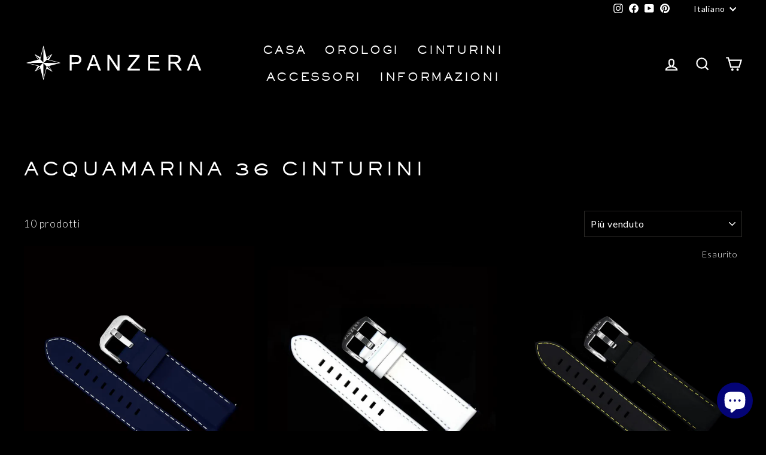

--- FILE ---
content_type: text/html; charset=utf-8
request_url: https://panzerawatches.com/it/collections/aquamarine-36
body_size: 47607
content:
<!doctype html>
<html class="no-js" lang="it" dir="ltr">
<head>

  <!-- Google Tag Manager -->
<script>(function(w,d,s,l,i){w[l]=w[l]||[];w[l].push({'gtm.start':
new Date().getTime(),event:'gtm.js'});var f=d.getElementsByTagName(s)[0],
j=d.createElement(s),dl=l!='dataLayer'?'&l='+l:'';j.async=true;j.src=
'https://www.googletagmanager.com/gtm.js?id='+i+dl;f.parentNode.insertBefore(j,f);
})(window,document,'script','dataLayer','GTM-PNGGC54L');</script>
<!-- End Google Tag Manager -->
  
  <meta charset="utf-8">
  <meta http-equiv="X-UA-Compatible" content="IE=edge,chrome=1">
  <meta name="viewport" content="width=device-width,initial-scale=1">
  <meta name="theme-color" content="#0b4ef7">
  <link rel="canonical" href="https://panzerawatches.com/it/collections/aquamarine-36">
  <link rel="preconnect" href="https://cdn.shopify.com">
  <link rel="preconnect" href="https://fonts.shopifycdn.com">
  <link rel="dns-prefetch" href="https://productreviews.shopifycdn.com">
  <link rel="dns-prefetch" href="https://ajax.googleapis.com">
  <link rel="dns-prefetch" href="https://maps.googleapis.com">
  <link rel="dns-prefetch" href="https://maps.gstatic.com"><link rel="shortcut icon" href="//panzerawatches.com/cdn/shop/files/favicon-W_in_Black_32x32.png?v=1673948080" type="image/png" /><title>ACQUAMARINA 36 CINTURINI
&ndash; PANZERA WATCHES
</title>
<meta property="og:site_name" content="PANZERA WATCHES">
  <meta property="og:url" content="https://panzerawatches.com/it/collections/aquamarine-36">
  <meta property="og:title" content="ACQUAMARINA 36 CINTURINI">
  <meta property="og:type" content="website">
  <meta property="og:description" content="PANZERA WATCHES"><meta property="og:image" content="http://panzerawatches.com/cdn/shop/files/A45C-01WM2_03_Shopify.jpg?v=1743662377">
    <meta property="og:image:secure_url" content="https://panzerawatches.com/cdn/shop/files/A45C-01WM2_03_Shopify.jpg?v=1743662377">
    <meta property="og:image:width" content="1200">
    <meta property="og:image:height" content="661"><meta name="twitter:site" content="@">
  <meta name="twitter:card" content="summary_large_image">
  <meta name="twitter:title" content="ACQUAMARINA 36 CINTURINI">
  <meta name="twitter:description" content="PANZERA WATCHES">
<style data-shopify>@font-face {
  font-family: Montserrat;
  font-weight: 400;
  font-style: normal;
  font-display: swap;
  src: url("//panzerawatches.com/cdn/fonts/montserrat/montserrat_n4.81949fa0ac9fd2021e16436151e8eaa539321637.woff2") format("woff2"),
       url("//panzerawatches.com/cdn/fonts/montserrat/montserrat_n4.a6c632ca7b62da89c3594789ba828388aac693fe.woff") format("woff");
}

  @font-face {
  font-family: Lato;
  font-weight: 300;
  font-style: normal;
  font-display: swap;
  src: url("//panzerawatches.com/cdn/fonts/lato/lato_n3.a7080ececf6191f1dd5b0cb021691ca9b855c876.woff2") format("woff2"),
       url("//panzerawatches.com/cdn/fonts/lato/lato_n3.61e34b2ff7341f66543eb08e8c47eef9e1cde558.woff") format("woff");
}


  @font-face {
  font-family: Lato;
  font-weight: 600;
  font-style: normal;
  font-display: swap;
  src: url("//panzerawatches.com/cdn/fonts/lato/lato_n6.38d0e3b23b74a60f769c51d1df73fac96c580d59.woff2") format("woff2"),
       url("//panzerawatches.com/cdn/fonts/lato/lato_n6.3365366161bdcc36a3f97cfbb23954d8c4bf4079.woff") format("woff");
}

  @font-face {
  font-family: Lato;
  font-weight: 300;
  font-style: italic;
  font-display: swap;
  src: url("//panzerawatches.com/cdn/fonts/lato/lato_i3.d6f478a3beb94baebd09d08550010692d0969f6e.woff2") format("woff2"),
       url("//panzerawatches.com/cdn/fonts/lato/lato_i3.881ba892942c15b0c0c25c0b311d6481b5311015.woff") format("woff");
}

  @font-face {
  font-family: Lato;
  font-weight: 600;
  font-style: italic;
  font-display: swap;
  src: url("//panzerawatches.com/cdn/fonts/lato/lato_i6.ab357ee5069e0603c2899b31e2b8ae84c4a42a48.woff2") format("woff2"),
       url("//panzerawatches.com/cdn/fonts/lato/lato_i6.3164fed79d7d987c1390528781c7c2f59ac7a746.woff") format("woff");
}

</style><link href="//panzerawatches.com/cdn/shop/t/28/assets/theme.css?v=114340496721521108331765626897" rel="stylesheet" type="text/css" media="all" />
<style data-shopify>@font-face {
      font-family: "SackersGothicMedium";
      src: url('https://cdn.shopify.com/s/files/1/0692/8413/5214/files/SackersGothicMedium.woff2?v=1675531562') format("woff2")
    }
  
  :root {
    --typeHeaderPrimary: SackersGothicMedium !important;
    --typeHeaderFallback: SackersGothicMedium;
    --typeHeaderSize: 30px;
    --typeHeaderWeight: 400;
    --typeHeaderLineHeight: 1.7;
    --typeHeaderSpacing: 0.15em;

    --typeBasePrimary:Lato;
    --typeBaseFallback:sans-serif;
    --typeBaseSize: 17px;
    --typeBaseWeight: 300;
    --typeBaseSpacing: 0.05em;
    --typeBaseLineHeight: 1.3;

    --typeCollectionTitle: 23px;

    --iconWeight: 5px;
    --iconLinecaps: miter;

    
      --buttonRadius: 0px;
    

    --colorGridOverlayOpacity: 0.0;
  }

  .placeholder-content {
    background-image: linear-gradient(100deg, #000000 40%, #000000 63%, #000000 79%);
  }</style><script>
    document.documentElement.className = document.documentElement.className.replace('no-js', 'js');

    window.theme = window.theme || {};
    theme.routes = {
      home: "/it",
      cart: "/it/cart.js",
      cartPage: "/it/cart",
      cartAdd: "/it/cart/add.js",
      cartChange: "/it/cart/change.js",
      search: "/it/search"
    };
    theme.strings = {
      soldOut: "Esaurito",
      unavailable: "Questa combinazione non è disponibile",
      inStockLabel: "Disponibile, pronto per la spedizione",
      oneStockLabel: "Scorte basse - [count] articolo rimasto",
      otherStockLabel: "Scorte basse - [count] articoli rimasti",
      willNotShipUntil: "Pronto per la spedizione [date]",
      willBeInStockAfter: "Di nuovo disponibile [date]",
      waitingForStock: "Inventario in arrivo",
      savePrice: "Salva [saved_amount]",
      cartEmpty: "Il tuo carrello è attualmente vuoto.",
      cartTermsConfirmation: "Devi accettare i termini e le condizioni di vendita per completare l\u0026#39;acquisto",
      searchCollections: "Collezioni:",
      searchPages: "Pagine:",
      searchArticles: "Articoli:",
      productFrom: "da ",
    };
    theme.settings = {
      cartType: "drawer",
      isCustomerTemplate: false,
      moneyFormat: "${{amount}}",
      saveType: "percent",
      productImageSize: "natural",
      productImageCover: false,
      predictiveSearch: true,
      predictiveSearchType: "product,article,page,collection",
      predictiveSearchVendor: false,
      predictiveSearchPrice: false,
      quickView: false,
      themeName: 'Panzera',
      themeVersion: "7.0.0"
    };
  </script>

  <script>window.performance && window.performance.mark && window.performance.mark('shopify.content_for_header.start');</script><meta name="facebook-domain-verification" content="s4vnd005sfukyfrh9rncb7l9s9qnqh">
<meta name="google-site-verification" content="RovzmAaYbVIwDtERJs9AI8IBh3kxxO8E6OpPZWIMg28">
<meta id="shopify-digital-wallet" name="shopify-digital-wallet" content="/69284135214/digital_wallets/dialog">
<meta name="shopify-checkout-api-token" content="4bd3e55b6392d89580c25b88b942a042">
<meta id="in-context-paypal-metadata" data-shop-id="69284135214" data-venmo-supported="false" data-environment="production" data-locale="it_IT" data-paypal-v4="true" data-currency="AUD">
<link rel="alternate" type="application/atom+xml" title="Feed" href="/it/collections/aquamarine-36.atom" />
<link rel="next" href="/it/collections/aquamarine-36?page=2">
<link rel="alternate" hreflang="x-default" href="https://panzerawatches.com/collections/aquamarine-36">
<link rel="alternate" hreflang="en" href="https://panzerawatches.com/collections/aquamarine-36">
<link rel="alternate" hreflang="fr" href="https://panzerawatches.com/fr/collections/aquamarine-36">
<link rel="alternate" hreflang="it" href="https://panzerawatches.com/it/collections/aquamarine-36">
<link rel="alternate" hreflang="es" href="https://panzerawatches.com/es/collections/aquamarine-36">
<link rel="alternate" hreflang="de" href="https://panzerawatches.com/de/collections/aquamarine-36">
<link rel="alternate" hreflang="ja" href="https://panzerawatches.com/ja/collections/aquamarine-36">
<link rel="alternate" hreflang="en-GB" href="https://panzerawatches.com/en-gb/collections/aquamarine-36">
<link rel="alternate" hreflang="ja-GB" href="https://panzerawatches.com/ja-gb/collections/aquamarine-36">
<link rel="alternate" hreflang="es-GB" href="https://panzerawatches.com/es-gb/collections/aquamarine-36">
<link rel="alternate" hreflang="it-GB" href="https://panzerawatches.com/it-gb/collections/aquamarine-36">
<link rel="alternate" hreflang="de-GB" href="https://panzerawatches.com/de-gb/collections/aquamarine-36">
<link rel="alternate" hreflang="fr-GB" href="https://panzerawatches.com/fr-gb/collections/aquamarine-36">
<link rel="alternate" type="application/json+oembed" href="https://panzerawatches.com/it/collections/aquamarine-36.oembed">
<script async="async" src="/checkouts/internal/preloads.js?locale=it-AU"></script>
<link rel="preconnect" href="https://shop.app" crossorigin="anonymous">
<script async="async" src="https://shop.app/checkouts/internal/preloads.js?locale=it-AU&shop_id=69284135214" crossorigin="anonymous"></script>
<script id="apple-pay-shop-capabilities" type="application/json">{"shopId":69284135214,"countryCode":"AU","currencyCode":"AUD","merchantCapabilities":["supports3DS"],"merchantId":"gid:\/\/shopify\/Shop\/69284135214","merchantName":"PANZERA WATCHES","requiredBillingContactFields":["postalAddress","email","phone"],"requiredShippingContactFields":["postalAddress","email","phone"],"shippingType":"shipping","supportedNetworks":["visa","masterCard","amex","jcb"],"total":{"type":"pending","label":"PANZERA WATCHES","amount":"1.00"},"shopifyPaymentsEnabled":true,"supportsSubscriptions":true}</script>
<script id="shopify-features" type="application/json">{"accessToken":"4bd3e55b6392d89580c25b88b942a042","betas":["rich-media-storefront-analytics"],"domain":"panzerawatches.com","predictiveSearch":true,"shopId":69284135214,"locale":"it"}</script>
<script>var Shopify = Shopify || {};
Shopify.shop = "panzerashop.myshopify.com";
Shopify.locale = "it";
Shopify.currency = {"active":"AUD","rate":"1.0"};
Shopify.country = "AU";
Shopify.theme = {"name":"New Panzera Home Page","id":174407811374,"schema_name":null,"schema_version":null,"theme_store_id":null,"role":"main"};
Shopify.theme.handle = "null";
Shopify.theme.style = {"id":null,"handle":null};
Shopify.cdnHost = "panzerawatches.com/cdn";
Shopify.routes = Shopify.routes || {};
Shopify.routes.root = "/it/";</script>
<script type="module">!function(o){(o.Shopify=o.Shopify||{}).modules=!0}(window);</script>
<script>!function(o){function n(){var o=[];function n(){o.push(Array.prototype.slice.apply(arguments))}return n.q=o,n}var t=o.Shopify=o.Shopify||{};t.loadFeatures=n(),t.autoloadFeatures=n()}(window);</script>
<script>
  window.ShopifyPay = window.ShopifyPay || {};
  window.ShopifyPay.apiHost = "shop.app\/pay";
  window.ShopifyPay.redirectState = null;
</script>
<script id="shop-js-analytics" type="application/json">{"pageType":"collection"}</script>
<script defer="defer" async type="module" src="//panzerawatches.com/cdn/shopifycloud/shop-js/modules/v2/client.init-shop-cart-sync_dvfQaB1V.it.esm.js"></script>
<script defer="defer" async type="module" src="//panzerawatches.com/cdn/shopifycloud/shop-js/modules/v2/chunk.common_BW-OJwDu.esm.js"></script>
<script defer="defer" async type="module" src="//panzerawatches.com/cdn/shopifycloud/shop-js/modules/v2/chunk.modal_CX4jaIRf.esm.js"></script>
<script type="module">
  await import("//panzerawatches.com/cdn/shopifycloud/shop-js/modules/v2/client.init-shop-cart-sync_dvfQaB1V.it.esm.js");
await import("//panzerawatches.com/cdn/shopifycloud/shop-js/modules/v2/chunk.common_BW-OJwDu.esm.js");
await import("//panzerawatches.com/cdn/shopifycloud/shop-js/modules/v2/chunk.modal_CX4jaIRf.esm.js");

  window.Shopify.SignInWithShop?.initShopCartSync?.({"fedCMEnabled":true,"windoidEnabled":true});

</script>
<script>
  window.Shopify = window.Shopify || {};
  if (!window.Shopify.featureAssets) window.Shopify.featureAssets = {};
  window.Shopify.featureAssets['shop-js'] = {"shop-cart-sync":["modules/v2/client.shop-cart-sync_CGEUFKvL.it.esm.js","modules/v2/chunk.common_BW-OJwDu.esm.js","modules/v2/chunk.modal_CX4jaIRf.esm.js"],"init-fed-cm":["modules/v2/client.init-fed-cm_Q280f13X.it.esm.js","modules/v2/chunk.common_BW-OJwDu.esm.js","modules/v2/chunk.modal_CX4jaIRf.esm.js"],"shop-cash-offers":["modules/v2/client.shop-cash-offers_DoRGZwcj.it.esm.js","modules/v2/chunk.common_BW-OJwDu.esm.js","modules/v2/chunk.modal_CX4jaIRf.esm.js"],"shop-login-button":["modules/v2/client.shop-login-button_DMM6ww0E.it.esm.js","modules/v2/chunk.common_BW-OJwDu.esm.js","modules/v2/chunk.modal_CX4jaIRf.esm.js"],"pay-button":["modules/v2/client.pay-button_B6q2F277.it.esm.js","modules/v2/chunk.common_BW-OJwDu.esm.js","modules/v2/chunk.modal_CX4jaIRf.esm.js"],"shop-button":["modules/v2/client.shop-button_COUnjhWS.it.esm.js","modules/v2/chunk.common_BW-OJwDu.esm.js","modules/v2/chunk.modal_CX4jaIRf.esm.js"],"avatar":["modules/v2/client.avatar_BTnouDA3.it.esm.js"],"init-windoid":["modules/v2/client.init-windoid_CrSLay9H.it.esm.js","modules/v2/chunk.common_BW-OJwDu.esm.js","modules/v2/chunk.modal_CX4jaIRf.esm.js"],"init-shop-for-new-customer-accounts":["modules/v2/client.init-shop-for-new-customer-accounts_BGmSGr-t.it.esm.js","modules/v2/client.shop-login-button_DMM6ww0E.it.esm.js","modules/v2/chunk.common_BW-OJwDu.esm.js","modules/v2/chunk.modal_CX4jaIRf.esm.js"],"init-shop-email-lookup-coordinator":["modules/v2/client.init-shop-email-lookup-coordinator_BMjbsTlQ.it.esm.js","modules/v2/chunk.common_BW-OJwDu.esm.js","modules/v2/chunk.modal_CX4jaIRf.esm.js"],"init-shop-cart-sync":["modules/v2/client.init-shop-cart-sync_dvfQaB1V.it.esm.js","modules/v2/chunk.common_BW-OJwDu.esm.js","modules/v2/chunk.modal_CX4jaIRf.esm.js"],"shop-toast-manager":["modules/v2/client.shop-toast-manager_C1IUOXW7.it.esm.js","modules/v2/chunk.common_BW-OJwDu.esm.js","modules/v2/chunk.modal_CX4jaIRf.esm.js"],"init-customer-accounts":["modules/v2/client.init-customer-accounts_DyWT7tGr.it.esm.js","modules/v2/client.shop-login-button_DMM6ww0E.it.esm.js","modules/v2/chunk.common_BW-OJwDu.esm.js","modules/v2/chunk.modal_CX4jaIRf.esm.js"],"init-customer-accounts-sign-up":["modules/v2/client.init-customer-accounts-sign-up_DR74S9QP.it.esm.js","modules/v2/client.shop-login-button_DMM6ww0E.it.esm.js","modules/v2/chunk.common_BW-OJwDu.esm.js","modules/v2/chunk.modal_CX4jaIRf.esm.js"],"shop-follow-button":["modules/v2/client.shop-follow-button_C7goD_zf.it.esm.js","modules/v2/chunk.common_BW-OJwDu.esm.js","modules/v2/chunk.modal_CX4jaIRf.esm.js"],"checkout-modal":["modules/v2/client.checkout-modal_Cy_s3Hxe.it.esm.js","modules/v2/chunk.common_BW-OJwDu.esm.js","modules/v2/chunk.modal_CX4jaIRf.esm.js"],"shop-login":["modules/v2/client.shop-login_ByWJfYRH.it.esm.js","modules/v2/chunk.common_BW-OJwDu.esm.js","modules/v2/chunk.modal_CX4jaIRf.esm.js"],"lead-capture":["modules/v2/client.lead-capture_B-cWF8Yd.it.esm.js","modules/v2/chunk.common_BW-OJwDu.esm.js","modules/v2/chunk.modal_CX4jaIRf.esm.js"],"payment-terms":["modules/v2/client.payment-terms_B2vYrkY2.it.esm.js","modules/v2/chunk.common_BW-OJwDu.esm.js","modules/v2/chunk.modal_CX4jaIRf.esm.js"]};
</script>
<script>(function() {
  var isLoaded = false;
  function asyncLoad() {
    if (isLoaded) return;
    isLoaded = true;
    var urls = ["https:\/\/ecommplugins-scripts.trustpilot.com\/v2.1\/js\/header.min.js?settings=eyJrZXkiOiIxcnRjU3Y3RnlXb2FYbVIyIiwicyI6IiJ9\u0026shop=panzerashop.myshopify.com","https:\/\/ecommplugins-trustboxsettings.trustpilot.com\/panzerashop.myshopify.com.js?settings=1696938230912\u0026shop=panzerashop.myshopify.com","https:\/\/js.smile.io\/v1\/smile-shopify.js?shop=panzerashop.myshopify.com","https:\/\/static.klaviyo.com\/onsite\/js\/klaviyo.js?company_id=RrEiTy\u0026shop=panzerashop.myshopify.com","https:\/\/t.cfjump.com\/tag\/89190?shop=panzerashop.myshopify.com","https:\/\/d1639lhkj5l89m.cloudfront.net\/js\/storefront\/uppromote.js?shop=panzerashop.myshopify.com","https:\/\/cdn-scripts.signifyd.com\/shopify\/script-tag.js?shop=panzerashop.myshopify.com","https:\/\/cdn.shopify.com\/s\/files\/1\/0692\/8413\/5214\/t\/28\/assets\/instant-pixel-site_e2857d4b618e417285638488688ebe84.js?v=1768571720\u0026shop=panzerashop.myshopify.com"];
    for (var i = 0; i < urls.length; i++) {
      var s = document.createElement('script');
      s.type = 'text/javascript';
      s.async = true;
      s.src = urls[i];
      var x = document.getElementsByTagName('script')[0];
      x.parentNode.insertBefore(s, x);
    }
  };
  if(window.attachEvent) {
    window.attachEvent('onload', asyncLoad);
  } else {
    window.addEventListener('load', asyncLoad, false);
  }
})();</script>
<script id="__st">var __st={"a":69284135214,"offset":39600,"reqid":"6829bbf6-1f82-4770-9447-398098a64430-1769262438","pageurl":"panzerawatches.com\/it\/collections\/aquamarine-36","u":"bdeab1ce77f4","p":"collection","rtyp":"collection","rid":433211310382};</script>
<script>window.ShopifyPaypalV4VisibilityTracking = true;</script>
<script id="captcha-bootstrap">!function(){'use strict';const t='contact',e='account',n='new_comment',o=[[t,t],['blogs',n],['comments',n],[t,'customer']],c=[[e,'customer_login'],[e,'guest_login'],[e,'recover_customer_password'],[e,'create_customer']],r=t=>t.map((([t,e])=>`form[action*='/${t}']:not([data-nocaptcha='true']) input[name='form_type'][value='${e}']`)).join(','),a=t=>()=>t?[...document.querySelectorAll(t)].map((t=>t.form)):[];function s(){const t=[...o],e=r(t);return a(e)}const i='password',u='form_key',d=['recaptcha-v3-token','g-recaptcha-response','h-captcha-response',i],f=()=>{try{return window.sessionStorage}catch{return}},m='__shopify_v',_=t=>t.elements[u];function p(t,e,n=!1){try{const o=window.sessionStorage,c=JSON.parse(o.getItem(e)),{data:r}=function(t){const{data:e,action:n}=t;return t[m]||n?{data:e,action:n}:{data:t,action:n}}(c);for(const[e,n]of Object.entries(r))t.elements[e]&&(t.elements[e].value=n);n&&o.removeItem(e)}catch(o){console.error('form repopulation failed',{error:o})}}const l='form_type',E='cptcha';function T(t){t.dataset[E]=!0}const w=window,h=w.document,L='Shopify',v='ce_forms',y='captcha';let A=!1;((t,e)=>{const n=(g='f06e6c50-85a8-45c8-87d0-21a2b65856fe',I='https://cdn.shopify.com/shopifycloud/storefront-forms-hcaptcha/ce_storefront_forms_captcha_hcaptcha.v1.5.2.iife.js',D={infoText:'Protetto da hCaptcha',privacyText:'Privacy',termsText:'Termini'},(t,e,n)=>{const o=w[L][v],c=o.bindForm;if(c)return c(t,g,e,D).then(n);var r;o.q.push([[t,g,e,D],n]),r=I,A||(h.body.append(Object.assign(h.createElement('script'),{id:'captcha-provider',async:!0,src:r})),A=!0)});var g,I,D;w[L]=w[L]||{},w[L][v]=w[L][v]||{},w[L][v].q=[],w[L][y]=w[L][y]||{},w[L][y].protect=function(t,e){n(t,void 0,e),T(t)},Object.freeze(w[L][y]),function(t,e,n,w,h,L){const[v,y,A,g]=function(t,e,n){const i=e?o:[],u=t?c:[],d=[...i,...u],f=r(d),m=r(i),_=r(d.filter((([t,e])=>n.includes(e))));return[a(f),a(m),a(_),s()]}(w,h,L),I=t=>{const e=t.target;return e instanceof HTMLFormElement?e:e&&e.form},D=t=>v().includes(t);t.addEventListener('submit',(t=>{const e=I(t);if(!e)return;const n=D(e)&&!e.dataset.hcaptchaBound&&!e.dataset.recaptchaBound,o=_(e),c=g().includes(e)&&(!o||!o.value);(n||c)&&t.preventDefault(),c&&!n&&(function(t){try{if(!f())return;!function(t){const e=f();if(!e)return;const n=_(t);if(!n)return;const o=n.value;o&&e.removeItem(o)}(t);const e=Array.from(Array(32),(()=>Math.random().toString(36)[2])).join('');!function(t,e){_(t)||t.append(Object.assign(document.createElement('input'),{type:'hidden',name:u})),t.elements[u].value=e}(t,e),function(t,e){const n=f();if(!n)return;const o=[...t.querySelectorAll(`input[type='${i}']`)].map((({name:t})=>t)),c=[...d,...o],r={};for(const[a,s]of new FormData(t).entries())c.includes(a)||(r[a]=s);n.setItem(e,JSON.stringify({[m]:1,action:t.action,data:r}))}(t,e)}catch(e){console.error('failed to persist form',e)}}(e),e.submit())}));const S=(t,e)=>{t&&!t.dataset[E]&&(n(t,e.some((e=>e===t))),T(t))};for(const o of['focusin','change'])t.addEventListener(o,(t=>{const e=I(t);D(e)&&S(e,y())}));const B=e.get('form_key'),M=e.get(l),P=B&&M;t.addEventListener('DOMContentLoaded',(()=>{const t=y();if(P)for(const e of t)e.elements[l].value===M&&p(e,B);[...new Set([...A(),...v().filter((t=>'true'===t.dataset.shopifyCaptcha))])].forEach((e=>S(e,t)))}))}(h,new URLSearchParams(w.location.search),n,t,e,['guest_login'])})(!0,!0)}();</script>
<script integrity="sha256-4kQ18oKyAcykRKYeNunJcIwy7WH5gtpwJnB7kiuLZ1E=" data-source-attribution="shopify.loadfeatures" defer="defer" src="//panzerawatches.com/cdn/shopifycloud/storefront/assets/storefront/load_feature-a0a9edcb.js" crossorigin="anonymous"></script>
<script crossorigin="anonymous" defer="defer" src="//panzerawatches.com/cdn/shopifycloud/storefront/assets/shopify_pay/storefront-65b4c6d7.js?v=20250812"></script>
<script data-source-attribution="shopify.dynamic_checkout.dynamic.init">var Shopify=Shopify||{};Shopify.PaymentButton=Shopify.PaymentButton||{isStorefrontPortableWallets:!0,init:function(){window.Shopify.PaymentButton.init=function(){};var t=document.createElement("script");t.src="https://panzerawatches.com/cdn/shopifycloud/portable-wallets/latest/portable-wallets.it.js",t.type="module",document.head.appendChild(t)}};
</script>
<script data-source-attribution="shopify.dynamic_checkout.buyer_consent">
  function portableWalletsHideBuyerConsent(e){var t=document.getElementById("shopify-buyer-consent"),n=document.getElementById("shopify-subscription-policy-button");t&&n&&(t.classList.add("hidden"),t.setAttribute("aria-hidden","true"),n.removeEventListener("click",e))}function portableWalletsShowBuyerConsent(e){var t=document.getElementById("shopify-buyer-consent"),n=document.getElementById("shopify-subscription-policy-button");t&&n&&(t.classList.remove("hidden"),t.removeAttribute("aria-hidden"),n.addEventListener("click",e))}window.Shopify?.PaymentButton&&(window.Shopify.PaymentButton.hideBuyerConsent=portableWalletsHideBuyerConsent,window.Shopify.PaymentButton.showBuyerConsent=portableWalletsShowBuyerConsent);
</script>
<script data-source-attribution="shopify.dynamic_checkout.cart.bootstrap">document.addEventListener("DOMContentLoaded",(function(){function t(){return document.querySelector("shopify-accelerated-checkout-cart, shopify-accelerated-checkout")}if(t())Shopify.PaymentButton.init();else{new MutationObserver((function(e,n){t()&&(Shopify.PaymentButton.init(),n.disconnect())})).observe(document.body,{childList:!0,subtree:!0})}}));
</script>
<link id="shopify-accelerated-checkout-styles" rel="stylesheet" media="screen" href="https://panzerawatches.com/cdn/shopifycloud/portable-wallets/latest/accelerated-checkout-backwards-compat.css" crossorigin="anonymous">
<style id="shopify-accelerated-checkout-cart">
        #shopify-buyer-consent {
  margin-top: 1em;
  display: inline-block;
  width: 100%;
}

#shopify-buyer-consent.hidden {
  display: none;
}

#shopify-subscription-policy-button {
  background: none;
  border: none;
  padding: 0;
  text-decoration: underline;
  font-size: inherit;
  cursor: pointer;
}

#shopify-subscription-policy-button::before {
  box-shadow: none;
}

      </style>

<script>window.performance && window.performance.mark && window.performance.mark('shopify.content_for_header.end');</script>

  <script src="//panzerawatches.com/cdn/shop/t/28/assets/vendor-scripts-v11.js" defer="defer"></script><link rel="stylesheet" href="//panzerawatches.com/cdn/shop/t/28/assets/country-flags.css"><script src="//panzerawatches.com/cdn/shop/t/28/assets/theme.js?v=161465721757225882331735763220" defer="defer"></script>

	

    <style>
    #dummy-chat-button-iframe {
      width: 70px !important;
    }
  </style>
<!-- BEGIN app block: shopify://apps/klaviyo-email-marketing-sms/blocks/klaviyo-onsite-embed/2632fe16-c075-4321-a88b-50b567f42507 -->












  <script async src="https://static.klaviyo.com/onsite/js/RrEiTy/klaviyo.js?company_id=RrEiTy"></script>
  <script>!function(){if(!window.klaviyo){window._klOnsite=window._klOnsite||[];try{window.klaviyo=new Proxy({},{get:function(n,i){return"push"===i?function(){var n;(n=window._klOnsite).push.apply(n,arguments)}:function(){for(var n=arguments.length,o=new Array(n),w=0;w<n;w++)o[w]=arguments[w];var t="function"==typeof o[o.length-1]?o.pop():void 0,e=new Promise((function(n){window._klOnsite.push([i].concat(o,[function(i){t&&t(i),n(i)}]))}));return e}}})}catch(n){window.klaviyo=window.klaviyo||[],window.klaviyo.push=function(){var n;(n=window._klOnsite).push.apply(n,arguments)}}}}();</script>

  




  <script>
    window.klaviyoReviewsProductDesignMode = false
  </script>







<!-- END app block --><!-- BEGIN app block: shopify://apps/simprosys-google-shopping-feed/blocks/core_settings_block/1f0b859e-9fa6-4007-97e8-4513aff5ff3b --><!-- BEGIN: GSF App Core Tags & Scripts by Simprosys Google Shopping Feed -->









<!-- END: GSF App Core Tags & Scripts by Simprosys Google Shopping Feed -->
<!-- END app block --><!-- BEGIN app block: shopify://apps/eg-auto-add-to-cart/blocks/app-embed/0f7d4f74-1e89-4820-aec4-6564d7e535d2 -->










  
    <script
      async
      type="text/javascript"
      src="https://cdn.506.io/eg/script.js?shop=panzerashop.myshopify.com&v=7"
    ></script>
  



  <meta id="easygift-shop" itemid="c2hvcF8kXzE3NjkyNjI0Mzk=" content="{&quot;isInstalled&quot;:true,&quot;installedOn&quot;:&quot;2024-07-22T07:38:53.283Z&quot;,&quot;appVersion&quot;:&quot;3.0&quot;,&quot;subscriptionName&quot;:&quot;Unlimited&quot;,&quot;cartAnalytics&quot;:true,&quot;freeTrialEndsOn&quot;:null,&quot;settings&quot;:{&quot;reminderBannerStyle&quot;:{&quot;position&quot;:{&quot;horizontal&quot;:&quot;right&quot;,&quot;vertical&quot;:&quot;center&quot;},&quot;primaryColor&quot;:&quot;#3A3A3A&quot;,&quot;cssStyles&quot;:&quot;&quot;,&quot;headerText&quot;:&quot;Click to choose free gift&quot;,&quot;subHeaderText&quot;:null,&quot;showImage&quot;:false,&quot;imageUrl&quot;:&quot;https:\/\/cdn.506.io\/eg\/eg_notification_default_512x512.png&quot;,&quot;displayAfter&quot;:5,&quot;closingMode&quot;:&quot;doNotAutoClose&quot;,&quot;selfcloseAfter&quot;:5,&quot;reshowBannerAfter&quot;:&quot;everyNewSession&quot;},&quot;addedItemIdentifier&quot;:&quot;_Gifted&quot;,&quot;ignoreOtherAppLineItems&quot;:null,&quot;customVariantsInfoLifetimeMins&quot;:1440,&quot;redirectPath&quot;:null,&quot;ignoreNonStandardCartRequests&quot;:false,&quot;bannerStyle&quot;:{&quot;position&quot;:{&quot;horizontal&quot;:&quot;right&quot;,&quot;vertical&quot;:&quot;center&quot;},&quot;primaryColor&quot;:&quot;#3A3A3A&quot;,&quot;cssStyles&quot;:&quot;&quot;},&quot;themePresetId&quot;:&quot;0&quot;,&quot;notificationStyle&quot;:{&quot;position&quot;:{&quot;horizontal&quot;:&quot;right&quot;,&quot;vertical&quot;:&quot;center&quot;},&quot;primaryColor&quot;:&quot;#3A3A3A&quot;,&quot;duration&quot;:&quot;3.0&quot;,&quot;cssStyles&quot;:&quot;#aca-notifications-wrapper {\n  display: block;\n  top: 50%;\n  -webkit-transform: translate(0,-50%);\n  -moz-transform: translate(0,-50%);\n  -ms-transform: translate(0,-50%);\n  -o-transform: translate(0,-50%);\n  transform: translate(0,-50%);\n  right: 0;\n  position: fixed;\n  z-index: 99999999;\n  max-height: 100%;\n  overflow: auto;\n}\n.aca-notification-container {\n  display: flex;\n  flex-direction: row;\n  text-align: left;\n  font-size: 16px;\n  margin: 12px;\n  padding: 8px;\n  background-color: #FFFFFF;\n  width: fit-content;\n  box-shadow: rgb(170 170 170) 0px 0px 5px;\n  border-radius: 8px;\n  opacity: 0;\n  transition: opacity 0.4s ease-in-out;\n}\n.aca-notification-container .aca-notification-image {\n  display: flex;\n  align-items: center;\n  justify-content: center;\n  min-height: 60px;\n  min-width: 60px;\n  height: 60px;\n  width: 60px;\n  background-color: #FFFFFF;\n  margin: 8px;\n}\n.aca-notification-image img {\n  display: block;\n  max-width: 100%;\n  max-height: 100%;\n  width: auto;\n  height: auto;\n  border-radius: 6px;\n  box-shadow: rgba(99, 115, 129, 0.29) 0px 0px 4px 1px;\n}\n.aca-notification-container .aca-notification-text {\n  flex-grow: 1;\n  margin: 8px;\n  max-width: 260px;\n}\n.aca-notification-heading {\n  font-size: 24px;\n  margin: 0 0 0.3em 0;\n  line-height: normal;\n  word-break: break-word;\n  line-height: 1.2;\n  max-height: 3.6em;\n  overflow: hidden;\n  color: #3A3A3A;\n}\n.aca-notification-subheading {\n  font-size: 18px;\n  margin: 0;\n  line-height: normal;\n  word-break: break-word;\n  line-height: 1.4;\n  max-height: 5.6em;\n  overflow: hidden;\n  color: #3A3A3A;\n}\n@media screen and (max-width: 450px) {\n  #aca-notifications-wrapper {\n    left: null;\n right: null;\n  }\n  .aca-notification-container {\n    width: auto;\n display: block;\n flex-wrap: wrap;\n }\n.aca-notification-container .aca-notification-text {\n    max-width: none;\n  }\n}&quot;,&quot;hasCustomizations&quot;:false},&quot;fetchCartData&quot;:false,&quot;useLocalStorage&quot;:{&quot;enabled&quot;:false,&quot;expiryMinutes&quot;:null},&quot;popupStyle&quot;:{&quot;closeModalOutsideClick&quot;:true,&quot;priceShowZeroDecimals&quot;:true,&quot;primaryColor&quot;:&quot;#141441&quot;,&quot;secondaryColor&quot;:&quot;#FFFFFF&quot;,&quot;cssStyles&quot;:&quot;#aca-modal {\n  position: fixed;\n  left: 0;\n  top: 0;\n  width: 100%;\n  height: 100%;\n  background: rgba(0, 0, 0, 0.5);\n  z-index: 99999999;\n  overflow-x: hidden;\n  overflow-y: auto;\n  display: block;\n}\n#aca-modal-wrapper {\n  display: flex;\n  align-items: center;\n  width: 80%;\n  height: auto;\n  max-width: 1000px;\n  min-height: calc(100% - 60px);\n  margin: 30px auto;\n}\n#aca-modal-container {\n  position: relative;\n  display: flex;\n  flex-direction: column;\n  align-items: center;\n  justify-content: center;\n  box-shadow: 0 0 1.5rem rgba(17, 17, 17, 0.7);\n  width: 100%;\n  padding: 20px;\n  background-color: #000000;\n}\n#aca-close-icon-container {\n  position: absolute;\n  top: 12px;\n  right: 12px;\n  width: 25px;\n  display: none;\n}\n#aca-close-icon {\n  stroke: #FFFFFF;\n}\n#aca-modal-custom-image-container {\n  background-color: #000000;\n  margin: 0.5em 0;\n}\n#aca-modal-custom-image-container img {\n  display: block;\n  min-width: 60px;\n  min-height: 60px;\n  max-width: 400px;\n  max-height: 400px;\n  width: auto;\n  height: auto;\n}\n#aca-modal-headline {\n  text-align: center;\n  text-transform: none;\n  letter-spacing: normal;\n  margin: 0.5em 0;\n  font-size: 30px;\n  color: #FFFFFF;\n}\n#aca-modal-subheadline {\n  text-align: center;\n  font-weight: normal;\n  margin: 0 0 0.5em 0;\n  font-size: 16px;\n  color: #FFFFFF;\n}\n#aca-products-container {\n  display: flex;\n  align-items: flex-start;\n  justify-content: center;\n  flex-wrap: wrap;\n  width: 85%;\n}\n#aca-products-container .aca-product {\n  text-align: center;\n  margin: 30px;\n  width: 400px;\n}\n.aca-product-image {\n  display: flex;\n  align-items: center;\n  justify-content: center;\n  width: 100%;\n  height: 400px;\n  background-color: #000000;\n  margin-bottom: 1em;\n}\n.aca-product-image img {\n  display: block;\n  max-width: 100%;\n  max-height: 100%;\n  width: auto;\n  height: auto;\n}\n.aca-product-name, .aca-subscription-name {\n  color: #FFFFFF;\n  line-height: inherit;\n  word-break: break-word;\n  font-size: 18px;\n}\n.aca-product-variant-name {\n  margin-top: 1em;\n  color: #333333;\n  line-height: inherit;\n  word-break: break-word;\n  font-size: 16px;\n}\n.aca-product-price {\n  color: #333333;\n  line-height: inherit;\n  font-size: 16px;\n}\n.aca-subscription-label {\n  color: #333333;\n  line-height: inherit;\n  word-break: break-word;\n  font-weight: 600;\n  font-size: 16px;\n}\n.aca-product-dropdown {\n  position: relative;\n  display: flex;\n  align-items: center;\n  cursor: pointer;\n  width: 100%;\n  height: 42px;\n  background-color: #FFFFFF;\n  line-height: inherit;\n  margin-bottom: 1em;\n}\n.aca-product-dropdown .dropdown-icon {\n  position: absolute;\n  right: 8px;\n  height: 12px;\n  width: 12px;\n  fill: #000000;\n}\n.aca-product-dropdown select::before,\n.aca-product-dropdown select::after {\n  box-sizing: border-box;\n}\nselect.aca-product-dropdown::-ms-expand {\n  display: none;\n}\n.aca-product-dropdown select {\n  box-sizing: border-box;\n  background-color: transparent;\n  border: none;\n  margin: 0;\n  cursor: inherit;\n  line-height: inherit;\n  outline: none;\n  -moz-appearance: none;\n  -webkit-appearance: none;\n  appearance: none;\n  background-image: none;\n  border-top-left-radius: 0;\n  border-top-right-radius: 0;\n  border-bottom-right-radius: 0;\n  border-bottom-left-radius: 0;\n  z-index: 1;\n  width: 100%;\n  height: 100%;\n  cursor: pointer;\n  border: 1px solid #E1E3E4;\n  border-radius: 2px;\n  color: #333333;\n  padding: 0 30px 0 10px;\n  font-size: 15px;\n}\n.aca-product-button {\n  border: none;\n  cursor: pointer;\n  width: 100%;\n  min-height: 42px;\n  word-break: break-word;\n  padding: 8px 14px;\n  background-color: #141441;\n  text-transform: uppercase;\n  line-height: inherit;\n  border: 1px solid;\n  border-radius: 2px;\n  font-size: 14px;\n  color: #FFFFFF;\n  font-weight: bold;\n  letter-spacing: 1.039px;\n}\n.aca-product-button.aca-product-out-of-stock-button {\n  cursor: default;\n  border: 1px solid #141441;\n  background-color: #FFFFFF;\n  color: #141441;\n}\n.aca-button-loader {\n  display: block;\n  border: 3px solid transparent;\n  border-radius: 50%;\n  border-top: 3px solid #FFFFFF;\n  width: 20px;\n  height: 20px;\n  background: transparent;\n  margin: 0 auto;\n  -webkit-animation: aca-loader 0.5s linear infinite;\n  animation: aca-loader 0.5s linear infinite;\n}\n@-webkit-keyframes aca-loader {\n  0% {\n    -webkit-transform: rotate(0deg);\n  }\n  100% {\n    -webkit-transform: rotate(360deg);\n  }\n}\n@keyframes aca-loader {\n  0% {\n    transform: rotate(0deg);\n  }\n  100% {\n    transform: rotate(360deg);\n  }\n}\n.aca-button-tick {\n  display: block;\n  transform: rotate(45deg);\n  -webkit-transform: rotate(45deg);\n  height: 19px;\n  width: 9px;\n  margin: 0 auto;\n  border-bottom: 3px solid #FFFFFF;\n  border-right: 3px solid #FFFFFF;\n}\n.aca-button-cross \u003e svg {\n  width: 22px;\n  margin-bottom: -6px;\n}\n.aca-button-cross .button-cross-icon {\n  stroke: #FFFFFF;\n}\n#aca-bottom-close {\n  cursor: pointer;\n  text-align: center;\n  word-break: break-word;\n  color: #FFFFFF;\n  font-size: 16px;\n}\n@media screen and (min-width: 951px) and (max-width: 1200px) {\n   #aca-products-container {\n    width: 95%;\n    padding: 20px 0;\n  }\n  #aca-products-container .aca-product {\n    margin: 20px 3%;\n    padding: 0;\n  }\n}\n@media screen and (min-width: 951px) and (max-width: 1024px) {\n  #aca-products-container .aca-product {\n    margin: 20px 2%;\n  }\n}\n@media screen and (max-width: 950px) {\n  #aca-products-container {\n    width: 95%;\n    padding: 0;\n  }\n  #aca-products-container .aca-product {\n    width: 45%;\n    max-width: 200px;\n    margin: 2.5%;\n  }\n}\n@media screen and (min-width: 602px) and (max-width: 950px) {\n  #aca-products-container .aca-product {\n    margin: 4%;\n  }\n}\n@media screen and (max-width: 767px) {\n  #aca-modal-wrapper {\n    width: 90%;\n  }\n}\n@media screen and (max-width: 576px) {\n  #aca-modal-container {\n    padding: 23px 0 0;\n  }\n  #aca-close-icon-container {\n    display: block;\n  }\n  #aca-bottom-close {\n    margin: 10px;\n    font-size: 14px;\n  }\n  #aca-modal-headline {\n    margin: 10px 5%;\n    font-size: 20px;\n  }\n  #aca-modal-subheadline {\n    margin: 0 0 5px 0;\n    font-size: 16px;\n  }\n  .aca-product-image {\n    height: 100px;\n    margin: 0;\n  }\n  .aca-product-name, .aca-subscription-name, .aca-product-variant-name {\n    font-size: 12px;\n    margin: 5px 0;\n  }\n  .aca-product-dropdown select, .aca-product-button, .aca-subscription-label {\n    font-size: 12px;\n  }\n  .aca-product-dropdown {\n    height: 30px;\n    margin-bottom: 7px;\n  }\n  .aca-product-button {\n    min-height: 30px;\n    padding: 4px;\n    margin-bottom: 7px;\n  }\n  .aca-button-loader {\n    border: 2px solid transparent;\n    border-top: 2px solid #FFFFFF;\n    width: 12px;\n    height: 12px;\n  }\n  .aca-button-tick {\n    height: 12px;\n    width: 6px;\n    border-bottom: 2px solid #FFFFFF;\n    border-right: 2px solid #FFFFFF;\n  }\n  .aca-button-cross \u003e svg {\n    width: 15px;\n    margin-bottom: -4px;\n  }\n  .aca-button-cross .button-cross-icon {\n    stroke: #FFFFFF;\n  }\n}&quot;,&quot;hasCustomizations&quot;:true,&quot;addButtonText&quot;:&quot;Select \u0026 Add to cart&quot;,&quot;dismissButtonText&quot;:&quot;Close&quot;,&quot;outOfStockButtonText&quot;:&quot;Out of Stock&quot;,&quot;imageUrl&quot;:null,&quot;showProductLink&quot;:false,&quot;subscriptionLabel&quot;:&quot;Subscription Plan&quot;},&quot;refreshAfterBannerClick&quot;:false,&quot;disableReapplyRules&quot;:false,&quot;disableReloadOnFailedAddition&quot;:false,&quot;autoReloadCartPage&quot;:false,&quot;ajaxRedirectPath&quot;:null,&quot;allowSimultaneousRequests&quot;:false,&quot;applyRulesOnCheckout&quot;:false,&quot;enableCartCtrlOverrides&quot;:true,&quot;customRedirectFromCart&quot;:null,&quot;scriptSettings&quot;:{&quot;branding&quot;:{&quot;show&quot;:false,&quot;removalRequestSent&quot;:null},&quot;productPageRedirection&quot;:{&quot;enabled&quot;:false,&quot;products&quot;:[],&quot;redirectionURL&quot;:&quot;\/&quot;},&quot;debugging&quot;:{&quot;enabled&quot;:false,&quot;enabledOn&quot;:null,&quot;stringifyObj&quot;:false},&quot;removeEGPropertyFromSplitActionLineItems&quot;:false,&quot;fetchProductInfoFromSavedDomain&quot;:false,&quot;enableBuyNowInterceptions&quot;:false,&quot;removeProductsAddedFromExpiredRules&quot;:false,&quot;useFinalPrice&quot;:false,&quot;hideGiftedPropertyText&quot;:false,&quot;fetchCartDataBeforeRequest&quot;:false,&quot;decodePayload&quot;:false,&quot;hideAlertsOnFrontend&quot;:false,&quot;delayUpdates&quot;:2000,&quot;customCSS&quot;:null},&quot;accessToEnterprise&quot;:false},&quot;translations&quot;:null,&quot;defaultLocale&quot;:&quot;en&quot;,&quot;shopDomain&quot;:&quot;panzerawatches.com&quot;}">


<script defer>
  (async function() {
    try {

      const blockVersion = "v3"
      if (blockVersion != "v3") {
        return
      }

      let metaErrorFlag = false;
      if (metaErrorFlag) {
        return
      }

      // Parse metafields as JSON
      const metafields = {};

      // Process metafields in JavaScript
      let savedRulesArray = [];
      for (const [key, value] of Object.entries(metafields)) {
        if (value) {
          for (const prop in value) {
            // avoiding Object.Keys for performance gain -- no need to make an array of keys.
            savedRulesArray.push(value);
            break;
          }
        }
      }

      const metaTag = document.createElement('meta');
      metaTag.id = 'easygift-rules';
      metaTag.content = JSON.stringify(savedRulesArray);
      metaTag.setAttribute('itemid', 'cnVsZXNfJF8xNzY5MjYyNDM5');

      document.head.appendChild(metaTag);
      } catch (err) {
        
      }
  })();
</script>


  <script
    type="text/javascript"
    defer
  >

    (function () {
      try {
        window.EG_INFO = window.EG_INFO || {};
        var shopInfo = {"isInstalled":true,"installedOn":"2024-07-22T07:38:53.283Z","appVersion":"3.0","subscriptionName":"Unlimited","cartAnalytics":true,"freeTrialEndsOn":null,"settings":{"reminderBannerStyle":{"position":{"horizontal":"right","vertical":"center"},"primaryColor":"#3A3A3A","cssStyles":"","headerText":"Click to choose free gift","subHeaderText":null,"showImage":false,"imageUrl":"https:\/\/cdn.506.io\/eg\/eg_notification_default_512x512.png","displayAfter":5,"closingMode":"doNotAutoClose","selfcloseAfter":5,"reshowBannerAfter":"everyNewSession"},"addedItemIdentifier":"_Gifted","ignoreOtherAppLineItems":null,"customVariantsInfoLifetimeMins":1440,"redirectPath":null,"ignoreNonStandardCartRequests":false,"bannerStyle":{"position":{"horizontal":"right","vertical":"center"},"primaryColor":"#3A3A3A","cssStyles":""},"themePresetId":"0","notificationStyle":{"position":{"horizontal":"right","vertical":"center"},"primaryColor":"#3A3A3A","duration":"3.0","cssStyles":"#aca-notifications-wrapper {\n  display: block;\n  top: 50%;\n  -webkit-transform: translate(0,-50%);\n  -moz-transform: translate(0,-50%);\n  -ms-transform: translate(0,-50%);\n  -o-transform: translate(0,-50%);\n  transform: translate(0,-50%);\n  right: 0;\n  position: fixed;\n  z-index: 99999999;\n  max-height: 100%;\n  overflow: auto;\n}\n.aca-notification-container {\n  display: flex;\n  flex-direction: row;\n  text-align: left;\n  font-size: 16px;\n  margin: 12px;\n  padding: 8px;\n  background-color: #FFFFFF;\n  width: fit-content;\n  box-shadow: rgb(170 170 170) 0px 0px 5px;\n  border-radius: 8px;\n  opacity: 0;\n  transition: opacity 0.4s ease-in-out;\n}\n.aca-notification-container .aca-notification-image {\n  display: flex;\n  align-items: center;\n  justify-content: center;\n  min-height: 60px;\n  min-width: 60px;\n  height: 60px;\n  width: 60px;\n  background-color: #FFFFFF;\n  margin: 8px;\n}\n.aca-notification-image img {\n  display: block;\n  max-width: 100%;\n  max-height: 100%;\n  width: auto;\n  height: auto;\n  border-radius: 6px;\n  box-shadow: rgba(99, 115, 129, 0.29) 0px 0px 4px 1px;\n}\n.aca-notification-container .aca-notification-text {\n  flex-grow: 1;\n  margin: 8px;\n  max-width: 260px;\n}\n.aca-notification-heading {\n  font-size: 24px;\n  margin: 0 0 0.3em 0;\n  line-height: normal;\n  word-break: break-word;\n  line-height: 1.2;\n  max-height: 3.6em;\n  overflow: hidden;\n  color: #3A3A3A;\n}\n.aca-notification-subheading {\n  font-size: 18px;\n  margin: 0;\n  line-height: normal;\n  word-break: break-word;\n  line-height: 1.4;\n  max-height: 5.6em;\n  overflow: hidden;\n  color: #3A3A3A;\n}\n@media screen and (max-width: 450px) {\n  #aca-notifications-wrapper {\n    left: null;\n right: null;\n  }\n  .aca-notification-container {\n    width: auto;\n display: block;\n flex-wrap: wrap;\n }\n.aca-notification-container .aca-notification-text {\n    max-width: none;\n  }\n}","hasCustomizations":false},"fetchCartData":false,"useLocalStorage":{"enabled":false,"expiryMinutes":null},"popupStyle":{"closeModalOutsideClick":true,"priceShowZeroDecimals":true,"primaryColor":"#141441","secondaryColor":"#FFFFFF","cssStyles":"#aca-modal {\n  position: fixed;\n  left: 0;\n  top: 0;\n  width: 100%;\n  height: 100%;\n  background: rgba(0, 0, 0, 0.5);\n  z-index: 99999999;\n  overflow-x: hidden;\n  overflow-y: auto;\n  display: block;\n}\n#aca-modal-wrapper {\n  display: flex;\n  align-items: center;\n  width: 80%;\n  height: auto;\n  max-width: 1000px;\n  min-height: calc(100% - 60px);\n  margin: 30px auto;\n}\n#aca-modal-container {\n  position: relative;\n  display: flex;\n  flex-direction: column;\n  align-items: center;\n  justify-content: center;\n  box-shadow: 0 0 1.5rem rgba(17, 17, 17, 0.7);\n  width: 100%;\n  padding: 20px;\n  background-color: #000000;\n}\n#aca-close-icon-container {\n  position: absolute;\n  top: 12px;\n  right: 12px;\n  width: 25px;\n  display: none;\n}\n#aca-close-icon {\n  stroke: #FFFFFF;\n}\n#aca-modal-custom-image-container {\n  background-color: #000000;\n  margin: 0.5em 0;\n}\n#aca-modal-custom-image-container img {\n  display: block;\n  min-width: 60px;\n  min-height: 60px;\n  max-width: 400px;\n  max-height: 400px;\n  width: auto;\n  height: auto;\n}\n#aca-modal-headline {\n  text-align: center;\n  text-transform: none;\n  letter-spacing: normal;\n  margin: 0.5em 0;\n  font-size: 30px;\n  color: #FFFFFF;\n}\n#aca-modal-subheadline {\n  text-align: center;\n  font-weight: normal;\n  margin: 0 0 0.5em 0;\n  font-size: 16px;\n  color: #FFFFFF;\n}\n#aca-products-container {\n  display: flex;\n  align-items: flex-start;\n  justify-content: center;\n  flex-wrap: wrap;\n  width: 85%;\n}\n#aca-products-container .aca-product {\n  text-align: center;\n  margin: 30px;\n  width: 400px;\n}\n.aca-product-image {\n  display: flex;\n  align-items: center;\n  justify-content: center;\n  width: 100%;\n  height: 400px;\n  background-color: #000000;\n  margin-bottom: 1em;\n}\n.aca-product-image img {\n  display: block;\n  max-width: 100%;\n  max-height: 100%;\n  width: auto;\n  height: auto;\n}\n.aca-product-name, .aca-subscription-name {\n  color: #FFFFFF;\n  line-height: inherit;\n  word-break: break-word;\n  font-size: 18px;\n}\n.aca-product-variant-name {\n  margin-top: 1em;\n  color: #333333;\n  line-height: inherit;\n  word-break: break-word;\n  font-size: 16px;\n}\n.aca-product-price {\n  color: #333333;\n  line-height: inherit;\n  font-size: 16px;\n}\n.aca-subscription-label {\n  color: #333333;\n  line-height: inherit;\n  word-break: break-word;\n  font-weight: 600;\n  font-size: 16px;\n}\n.aca-product-dropdown {\n  position: relative;\n  display: flex;\n  align-items: center;\n  cursor: pointer;\n  width: 100%;\n  height: 42px;\n  background-color: #FFFFFF;\n  line-height: inherit;\n  margin-bottom: 1em;\n}\n.aca-product-dropdown .dropdown-icon {\n  position: absolute;\n  right: 8px;\n  height: 12px;\n  width: 12px;\n  fill: #000000;\n}\n.aca-product-dropdown select::before,\n.aca-product-dropdown select::after {\n  box-sizing: border-box;\n}\nselect.aca-product-dropdown::-ms-expand {\n  display: none;\n}\n.aca-product-dropdown select {\n  box-sizing: border-box;\n  background-color: transparent;\n  border: none;\n  margin: 0;\n  cursor: inherit;\n  line-height: inherit;\n  outline: none;\n  -moz-appearance: none;\n  -webkit-appearance: none;\n  appearance: none;\n  background-image: none;\n  border-top-left-radius: 0;\n  border-top-right-radius: 0;\n  border-bottom-right-radius: 0;\n  border-bottom-left-radius: 0;\n  z-index: 1;\n  width: 100%;\n  height: 100%;\n  cursor: pointer;\n  border: 1px solid #E1E3E4;\n  border-radius: 2px;\n  color: #333333;\n  padding: 0 30px 0 10px;\n  font-size: 15px;\n}\n.aca-product-button {\n  border: none;\n  cursor: pointer;\n  width: 100%;\n  min-height: 42px;\n  word-break: break-word;\n  padding: 8px 14px;\n  background-color: #141441;\n  text-transform: uppercase;\n  line-height: inherit;\n  border: 1px solid;\n  border-radius: 2px;\n  font-size: 14px;\n  color: #FFFFFF;\n  font-weight: bold;\n  letter-spacing: 1.039px;\n}\n.aca-product-button.aca-product-out-of-stock-button {\n  cursor: default;\n  border: 1px solid #141441;\n  background-color: #FFFFFF;\n  color: #141441;\n}\n.aca-button-loader {\n  display: block;\n  border: 3px solid transparent;\n  border-radius: 50%;\n  border-top: 3px solid #FFFFFF;\n  width: 20px;\n  height: 20px;\n  background: transparent;\n  margin: 0 auto;\n  -webkit-animation: aca-loader 0.5s linear infinite;\n  animation: aca-loader 0.5s linear infinite;\n}\n@-webkit-keyframes aca-loader {\n  0% {\n    -webkit-transform: rotate(0deg);\n  }\n  100% {\n    -webkit-transform: rotate(360deg);\n  }\n}\n@keyframes aca-loader {\n  0% {\n    transform: rotate(0deg);\n  }\n  100% {\n    transform: rotate(360deg);\n  }\n}\n.aca-button-tick {\n  display: block;\n  transform: rotate(45deg);\n  -webkit-transform: rotate(45deg);\n  height: 19px;\n  width: 9px;\n  margin: 0 auto;\n  border-bottom: 3px solid #FFFFFF;\n  border-right: 3px solid #FFFFFF;\n}\n.aca-button-cross \u003e svg {\n  width: 22px;\n  margin-bottom: -6px;\n}\n.aca-button-cross .button-cross-icon {\n  stroke: #FFFFFF;\n}\n#aca-bottom-close {\n  cursor: pointer;\n  text-align: center;\n  word-break: break-word;\n  color: #FFFFFF;\n  font-size: 16px;\n}\n@media screen and (min-width: 951px) and (max-width: 1200px) {\n   #aca-products-container {\n    width: 95%;\n    padding: 20px 0;\n  }\n  #aca-products-container .aca-product {\n    margin: 20px 3%;\n    padding: 0;\n  }\n}\n@media screen and (min-width: 951px) and (max-width: 1024px) {\n  #aca-products-container .aca-product {\n    margin: 20px 2%;\n  }\n}\n@media screen and (max-width: 950px) {\n  #aca-products-container {\n    width: 95%;\n    padding: 0;\n  }\n  #aca-products-container .aca-product {\n    width: 45%;\n    max-width: 200px;\n    margin: 2.5%;\n  }\n}\n@media screen and (min-width: 602px) and (max-width: 950px) {\n  #aca-products-container .aca-product {\n    margin: 4%;\n  }\n}\n@media screen and (max-width: 767px) {\n  #aca-modal-wrapper {\n    width: 90%;\n  }\n}\n@media screen and (max-width: 576px) {\n  #aca-modal-container {\n    padding: 23px 0 0;\n  }\n  #aca-close-icon-container {\n    display: block;\n  }\n  #aca-bottom-close {\n    margin: 10px;\n    font-size: 14px;\n  }\n  #aca-modal-headline {\n    margin: 10px 5%;\n    font-size: 20px;\n  }\n  #aca-modal-subheadline {\n    margin: 0 0 5px 0;\n    font-size: 16px;\n  }\n  .aca-product-image {\n    height: 100px;\n    margin: 0;\n  }\n  .aca-product-name, .aca-subscription-name, .aca-product-variant-name {\n    font-size: 12px;\n    margin: 5px 0;\n  }\n  .aca-product-dropdown select, .aca-product-button, .aca-subscription-label {\n    font-size: 12px;\n  }\n  .aca-product-dropdown {\n    height: 30px;\n    margin-bottom: 7px;\n  }\n  .aca-product-button {\n    min-height: 30px;\n    padding: 4px;\n    margin-bottom: 7px;\n  }\n  .aca-button-loader {\n    border: 2px solid transparent;\n    border-top: 2px solid #FFFFFF;\n    width: 12px;\n    height: 12px;\n  }\n  .aca-button-tick {\n    height: 12px;\n    width: 6px;\n    border-bottom: 2px solid #FFFFFF;\n    border-right: 2px solid #FFFFFF;\n  }\n  .aca-button-cross \u003e svg {\n    width: 15px;\n    margin-bottom: -4px;\n  }\n  .aca-button-cross .button-cross-icon {\n    stroke: #FFFFFF;\n  }\n}","hasCustomizations":true,"addButtonText":"Select \u0026 Add to cart","dismissButtonText":"Close","outOfStockButtonText":"Out of Stock","imageUrl":null,"showProductLink":false,"subscriptionLabel":"Subscription Plan"},"refreshAfterBannerClick":false,"disableReapplyRules":false,"disableReloadOnFailedAddition":false,"autoReloadCartPage":false,"ajaxRedirectPath":null,"allowSimultaneousRequests":false,"applyRulesOnCheckout":false,"enableCartCtrlOverrides":true,"customRedirectFromCart":null,"scriptSettings":{"branding":{"show":false,"removalRequestSent":null},"productPageRedirection":{"enabled":false,"products":[],"redirectionURL":"\/"},"debugging":{"enabled":false,"enabledOn":null,"stringifyObj":false},"removeEGPropertyFromSplitActionLineItems":false,"fetchProductInfoFromSavedDomain":false,"enableBuyNowInterceptions":false,"removeProductsAddedFromExpiredRules":false,"useFinalPrice":false,"hideGiftedPropertyText":false,"fetchCartDataBeforeRequest":false,"decodePayload":false,"hideAlertsOnFrontend":false,"delayUpdates":2000,"customCSS":null},"accessToEnterprise":false},"translations":null,"defaultLocale":"en","shopDomain":"panzerawatches.com"};
        var productRedirectionEnabled = shopInfo.settings.scriptSettings.productPageRedirection.enabled;
        if (["Unlimited", "Enterprise"].includes(shopInfo.subscriptionName) && productRedirectionEnabled) {
          var products = shopInfo.settings.scriptSettings.productPageRedirection.products;
          if (products.length > 0) {
            var productIds = products.map(function(prod) {
              var productGid = prod.id;
              var productIdNumber = parseInt(productGid.split('/').pop());
              return productIdNumber;
            });
            var productInfo = null;
            var isProductInList = productIds.includes(productInfo.id);
            if (isProductInList) {
              var redirectionURL = shopInfo.settings.scriptSettings.productPageRedirection.redirectionURL;
              if (redirectionURL) {
                window.location = redirectionURL;
              }
            }
          }
        }

        
      } catch(err) {
      return
    }})()
  </script>



<!-- END app block --><script src="https://cdn.shopify.com/extensions/e8878072-2f6b-4e89-8082-94b04320908d/inbox-1254/assets/inbox-chat-loader.js" type="text/javascript" defer="defer"></script>
<link href="https://monorail-edge.shopifysvc.com" rel="dns-prefetch">
<script>(function(){if ("sendBeacon" in navigator && "performance" in window) {try {var session_token_from_headers = performance.getEntriesByType('navigation')[0].serverTiming.find(x => x.name == '_s').description;} catch {var session_token_from_headers = undefined;}var session_cookie_matches = document.cookie.match(/_shopify_s=([^;]*)/);var session_token_from_cookie = session_cookie_matches && session_cookie_matches.length === 2 ? session_cookie_matches[1] : "";var session_token = session_token_from_headers || session_token_from_cookie || "";function handle_abandonment_event(e) {var entries = performance.getEntries().filter(function(entry) {return /monorail-edge.shopifysvc.com/.test(entry.name);});if (!window.abandonment_tracked && entries.length === 0) {window.abandonment_tracked = true;var currentMs = Date.now();var navigation_start = performance.timing.navigationStart;var payload = {shop_id: 69284135214,url: window.location.href,navigation_start,duration: currentMs - navigation_start,session_token,page_type: "collection"};window.navigator.sendBeacon("https://monorail-edge.shopifysvc.com/v1/produce", JSON.stringify({schema_id: "online_store_buyer_site_abandonment/1.1",payload: payload,metadata: {event_created_at_ms: currentMs,event_sent_at_ms: currentMs}}));}}window.addEventListener('pagehide', handle_abandonment_event);}}());</script>
<script id="web-pixels-manager-setup">(function e(e,d,r,n,o){if(void 0===o&&(o={}),!Boolean(null===(a=null===(i=window.Shopify)||void 0===i?void 0:i.analytics)||void 0===a?void 0:a.replayQueue)){var i,a;window.Shopify=window.Shopify||{};var t=window.Shopify;t.analytics=t.analytics||{};var s=t.analytics;s.replayQueue=[],s.publish=function(e,d,r){return s.replayQueue.push([e,d,r]),!0};try{self.performance.mark("wpm:start")}catch(e){}var l=function(){var e={modern:/Edge?\/(1{2}[4-9]|1[2-9]\d|[2-9]\d{2}|\d{4,})\.\d+(\.\d+|)|Firefox\/(1{2}[4-9]|1[2-9]\d|[2-9]\d{2}|\d{4,})\.\d+(\.\d+|)|Chrom(ium|e)\/(9{2}|\d{3,})\.\d+(\.\d+|)|(Maci|X1{2}).+ Version\/(15\.\d+|(1[6-9]|[2-9]\d|\d{3,})\.\d+)([,.]\d+|)( \(\w+\)|)( Mobile\/\w+|) Safari\/|Chrome.+OPR\/(9{2}|\d{3,})\.\d+\.\d+|(CPU[ +]OS|iPhone[ +]OS|CPU[ +]iPhone|CPU IPhone OS|CPU iPad OS)[ +]+(15[._]\d+|(1[6-9]|[2-9]\d|\d{3,})[._]\d+)([._]\d+|)|Android:?[ /-](13[3-9]|1[4-9]\d|[2-9]\d{2}|\d{4,})(\.\d+|)(\.\d+|)|Android.+Firefox\/(13[5-9]|1[4-9]\d|[2-9]\d{2}|\d{4,})\.\d+(\.\d+|)|Android.+Chrom(ium|e)\/(13[3-9]|1[4-9]\d|[2-9]\d{2}|\d{4,})\.\d+(\.\d+|)|SamsungBrowser\/([2-9]\d|\d{3,})\.\d+/,legacy:/Edge?\/(1[6-9]|[2-9]\d|\d{3,})\.\d+(\.\d+|)|Firefox\/(5[4-9]|[6-9]\d|\d{3,})\.\d+(\.\d+|)|Chrom(ium|e)\/(5[1-9]|[6-9]\d|\d{3,})\.\d+(\.\d+|)([\d.]+$|.*Safari\/(?![\d.]+ Edge\/[\d.]+$))|(Maci|X1{2}).+ Version\/(10\.\d+|(1[1-9]|[2-9]\d|\d{3,})\.\d+)([,.]\d+|)( \(\w+\)|)( Mobile\/\w+|) Safari\/|Chrome.+OPR\/(3[89]|[4-9]\d|\d{3,})\.\d+\.\d+|(CPU[ +]OS|iPhone[ +]OS|CPU[ +]iPhone|CPU IPhone OS|CPU iPad OS)[ +]+(10[._]\d+|(1[1-9]|[2-9]\d|\d{3,})[._]\d+)([._]\d+|)|Android:?[ /-](13[3-9]|1[4-9]\d|[2-9]\d{2}|\d{4,})(\.\d+|)(\.\d+|)|Mobile Safari.+OPR\/([89]\d|\d{3,})\.\d+\.\d+|Android.+Firefox\/(13[5-9]|1[4-9]\d|[2-9]\d{2}|\d{4,})\.\d+(\.\d+|)|Android.+Chrom(ium|e)\/(13[3-9]|1[4-9]\d|[2-9]\d{2}|\d{4,})\.\d+(\.\d+|)|Android.+(UC? ?Browser|UCWEB|U3)[ /]?(15\.([5-9]|\d{2,})|(1[6-9]|[2-9]\d|\d{3,})\.\d+)\.\d+|SamsungBrowser\/(5\.\d+|([6-9]|\d{2,})\.\d+)|Android.+MQ{2}Browser\/(14(\.(9|\d{2,})|)|(1[5-9]|[2-9]\d|\d{3,})(\.\d+|))(\.\d+|)|K[Aa][Ii]OS\/(3\.\d+|([4-9]|\d{2,})\.\d+)(\.\d+|)/},d=e.modern,r=e.legacy,n=navigator.userAgent;return n.match(d)?"modern":n.match(r)?"legacy":"unknown"}(),u="modern"===l?"modern":"legacy",c=(null!=n?n:{modern:"",legacy:""})[u],f=function(e){return[e.baseUrl,"/wpm","/b",e.hashVersion,"modern"===e.buildTarget?"m":"l",".js"].join("")}({baseUrl:d,hashVersion:r,buildTarget:u}),m=function(e){var d=e.version,r=e.bundleTarget,n=e.surface,o=e.pageUrl,i=e.monorailEndpoint;return{emit:function(e){var a=e.status,t=e.errorMsg,s=(new Date).getTime(),l=JSON.stringify({metadata:{event_sent_at_ms:s},events:[{schema_id:"web_pixels_manager_load/3.1",payload:{version:d,bundle_target:r,page_url:o,status:a,surface:n,error_msg:t},metadata:{event_created_at_ms:s}}]});if(!i)return console&&console.warn&&console.warn("[Web Pixels Manager] No Monorail endpoint provided, skipping logging."),!1;try{return self.navigator.sendBeacon.bind(self.navigator)(i,l)}catch(e){}var u=new XMLHttpRequest;try{return u.open("POST",i,!0),u.setRequestHeader("Content-Type","text/plain"),u.send(l),!0}catch(e){return console&&console.warn&&console.warn("[Web Pixels Manager] Got an unhandled error while logging to Monorail."),!1}}}}({version:r,bundleTarget:l,surface:e.surface,pageUrl:self.location.href,monorailEndpoint:e.monorailEndpoint});try{o.browserTarget=l,function(e){var d=e.src,r=e.async,n=void 0===r||r,o=e.onload,i=e.onerror,a=e.sri,t=e.scriptDataAttributes,s=void 0===t?{}:t,l=document.createElement("script"),u=document.querySelector("head"),c=document.querySelector("body");if(l.async=n,l.src=d,a&&(l.integrity=a,l.crossOrigin="anonymous"),s)for(var f in s)if(Object.prototype.hasOwnProperty.call(s,f))try{l.dataset[f]=s[f]}catch(e){}if(o&&l.addEventListener("load",o),i&&l.addEventListener("error",i),u)u.appendChild(l);else{if(!c)throw new Error("Did not find a head or body element to append the script");c.appendChild(l)}}({src:f,async:!0,onload:function(){if(!function(){var e,d;return Boolean(null===(d=null===(e=window.Shopify)||void 0===e?void 0:e.analytics)||void 0===d?void 0:d.initialized)}()){var d=window.webPixelsManager.init(e)||void 0;if(d){var r=window.Shopify.analytics;r.replayQueue.forEach((function(e){var r=e[0],n=e[1],o=e[2];d.publishCustomEvent(r,n,o)})),r.replayQueue=[],r.publish=d.publishCustomEvent,r.visitor=d.visitor,r.initialized=!0}}},onerror:function(){return m.emit({status:"failed",errorMsg:"".concat(f," has failed to load")})},sri:function(e){var d=/^sha384-[A-Za-z0-9+/=]+$/;return"string"==typeof e&&d.test(e)}(c)?c:"",scriptDataAttributes:o}),m.emit({status:"loading"})}catch(e){m.emit({status:"failed",errorMsg:(null==e?void 0:e.message)||"Unknown error"})}}})({shopId: 69284135214,storefrontBaseUrl: "https://panzerawatches.com",extensionsBaseUrl: "https://extensions.shopifycdn.com/cdn/shopifycloud/web-pixels-manager",monorailEndpoint: "https://monorail-edge.shopifysvc.com/unstable/produce_batch",surface: "storefront-renderer",enabledBetaFlags: ["2dca8a86"],webPixelsConfigList: [{"id":"1797423406","configuration":"{\"accountID\":\"RrEiTy\",\"webPixelConfig\":\"eyJlbmFibGVBZGRlZFRvQ2FydEV2ZW50cyI6IHRydWV9\"}","eventPayloadVersion":"v1","runtimeContext":"STRICT","scriptVersion":"524f6c1ee37bacdca7657a665bdca589","type":"APP","apiClientId":123074,"privacyPurposes":["ANALYTICS","MARKETING"],"dataSharingAdjustments":{"protectedCustomerApprovalScopes":["read_customer_address","read_customer_email","read_customer_name","read_customer_personal_data","read_customer_phone"]}},{"id":"1689714990","configuration":"{\"account_ID\":\"836900\",\"google_analytics_tracking_tag\":\"1\",\"measurement_id\":\"2\",\"api_secret\":\"3\",\"shop_settings\":\"{\\\"custom_pixel_script\\\":\\\"https:\\\\\\\/\\\\\\\/storage.googleapis.com\\\\\\\/gsf-scripts\\\\\\\/custom-pixels\\\\\\\/panzerashop.js\\\"}\"}","eventPayloadVersion":"v1","runtimeContext":"LAX","scriptVersion":"c6b888297782ed4a1cba19cda43d6625","type":"APP","apiClientId":1558137,"privacyPurposes":[],"dataSharingAdjustments":{"protectedCustomerApprovalScopes":["read_customer_address","read_customer_email","read_customer_name","read_customer_personal_data","read_customer_phone"]}},{"id":"839549230","configuration":"{\"merchantId\":\"89190\"}","eventPayloadVersion":"v1","runtimeContext":"STRICT","scriptVersion":"4d2851bd8f5e5eb4b0ba1e0057fa743b","type":"APP","apiClientId":4581575,"privacyPurposes":["ANALYTICS","MARKETING"],"dataSharingAdjustments":{"protectedCustomerApprovalScopes":["read_customer_personal_data"]}},{"id":"824934702","configuration":"{\"config\":\"{\\\"pixel_id\\\":\\\"G-NWHE7SLBMX\\\",\\\"target_country\\\":\\\"AU\\\",\\\"gtag_events\\\":[{\\\"type\\\":\\\"search\\\",\\\"action_label\\\":[\\\"G-NWHE7SLBMX\\\",\\\"AW-820702625\\\/ap2ECL70wuMYEKHbq4cD\\\"]},{\\\"type\\\":\\\"begin_checkout\\\",\\\"action_label\\\":[\\\"G-NWHE7SLBMX\\\",\\\"AW-820702625\\\/7LYhCMT0wuMYEKHbq4cD\\\"]},{\\\"type\\\":\\\"view_item\\\",\\\"action_label\\\":[\\\"G-NWHE7SLBMX\\\",\\\"AW-820702625\\\/vqWnCLv0wuMYEKHbq4cD\\\",\\\"MC-WB3LDMQK1X\\\"]},{\\\"type\\\":\\\"purchase\\\",\\\"action_label\\\":[\\\"G-NWHE7SLBMX\\\",\\\"AW-820702625\\\/aJLnCL3zwuMYEKHbq4cD\\\",\\\"MC-WB3LDMQK1X\\\"]},{\\\"type\\\":\\\"page_view\\\",\\\"action_label\\\":[\\\"G-NWHE7SLBMX\\\",\\\"AW-820702625\\\/BfWjCLj0wuMYEKHbq4cD\\\",\\\"MC-WB3LDMQK1X\\\"]},{\\\"type\\\":\\\"add_payment_info\\\",\\\"action_label\\\":[\\\"G-NWHE7SLBMX\\\",\\\"AW-820702625\\\/kQtiCNv2wuMYEKHbq4cD\\\"]},{\\\"type\\\":\\\"add_to_cart\\\",\\\"action_label\\\":[\\\"G-NWHE7SLBMX\\\",\\\"AW-820702625\\\/FokbCMH0wuMYEKHbq4cD\\\"]}],\\\"enable_monitoring_mode\\\":false}\"}","eventPayloadVersion":"v1","runtimeContext":"OPEN","scriptVersion":"b2a88bafab3e21179ed38636efcd8a93","type":"APP","apiClientId":1780363,"privacyPurposes":[],"dataSharingAdjustments":{"protectedCustomerApprovalScopes":["read_customer_address","read_customer_email","read_customer_name","read_customer_personal_data","read_customer_phone"]}},{"id":"331514158","configuration":"{\"pixel_id\":\"567880625520320\",\"pixel_type\":\"facebook_pixel\",\"metaapp_system_user_token\":\"-\"}","eventPayloadVersion":"v1","runtimeContext":"OPEN","scriptVersion":"ca16bc87fe92b6042fbaa3acc2fbdaa6","type":"APP","apiClientId":2329312,"privacyPurposes":["ANALYTICS","MARKETING","SALE_OF_DATA"],"dataSharingAdjustments":{"protectedCustomerApprovalScopes":["read_customer_address","read_customer_email","read_customer_name","read_customer_personal_data","read_customer_phone"]}},{"id":"284393774","configuration":"{\"shopId\":\"144446\",\"env\":\"production\",\"metaData\":\"[]\"}","eventPayloadVersion":"v1","runtimeContext":"STRICT","scriptVersion":"c5d4d7bbb4a4a4292a8a7b5334af7e3d","type":"APP","apiClientId":2773553,"privacyPurposes":[],"dataSharingAdjustments":{"protectedCustomerApprovalScopes":["read_customer_address","read_customer_email","read_customer_name","read_customer_personal_data","read_customer_phone"]}},{"id":"224330030","configuration":"{\"shopId\":\"panzerashop.myshopify.com\"}","eventPayloadVersion":"v1","runtimeContext":"STRICT","scriptVersion":"674c31de9c131805829c42a983792da6","type":"APP","apiClientId":2753413,"privacyPurposes":["ANALYTICS","MARKETING","SALE_OF_DATA"],"dataSharingAdjustments":{"protectedCustomerApprovalScopes":["read_customer_address","read_customer_email","read_customer_name","read_customer_personal_data","read_customer_phone"]}},{"id":"192282926","configuration":"{\"tagID\":\"2613530131051\"}","eventPayloadVersion":"v1","runtimeContext":"STRICT","scriptVersion":"18031546ee651571ed29edbe71a3550b","type":"APP","apiClientId":3009811,"privacyPurposes":["ANALYTICS","MARKETING","SALE_OF_DATA"],"dataSharingAdjustments":{"protectedCustomerApprovalScopes":["read_customer_address","read_customer_email","read_customer_name","read_customer_personal_data","read_customer_phone"]}},{"id":"140575022","eventPayloadVersion":"1","runtimeContext":"LAX","scriptVersion":"1","type":"CUSTOM","privacyPurposes":["ANALYTICS","MARKETING"],"name":"Enhanced Conversion Purchase "},{"id":"219611438","eventPayloadVersion":"1","runtimeContext":"LAX","scriptVersion":"1","type":"CUSTOM","privacyPurposes":[],"name":"Instant"},{"id":"shopify-app-pixel","configuration":"{}","eventPayloadVersion":"v1","runtimeContext":"STRICT","scriptVersion":"0450","apiClientId":"shopify-pixel","type":"APP","privacyPurposes":["ANALYTICS","MARKETING"]},{"id":"shopify-custom-pixel","eventPayloadVersion":"v1","runtimeContext":"LAX","scriptVersion":"0450","apiClientId":"shopify-pixel","type":"CUSTOM","privacyPurposes":["ANALYTICS","MARKETING"]}],isMerchantRequest: false,initData: {"shop":{"name":"PANZERA WATCHES","paymentSettings":{"currencyCode":"AUD"},"myshopifyDomain":"panzerashop.myshopify.com","countryCode":"AU","storefrontUrl":"https:\/\/panzerawatches.com\/it"},"customer":null,"cart":null,"checkout":null,"productVariants":[],"purchasingCompany":null},},"https://panzerawatches.com/cdn","fcfee988w5aeb613cpc8e4bc33m6693e112",{"modern":"","legacy":""},{"shopId":"69284135214","storefrontBaseUrl":"https:\/\/panzerawatches.com","extensionBaseUrl":"https:\/\/extensions.shopifycdn.com\/cdn\/shopifycloud\/web-pixels-manager","surface":"storefront-renderer","enabledBetaFlags":"[\"2dca8a86\"]","isMerchantRequest":"false","hashVersion":"fcfee988w5aeb613cpc8e4bc33m6693e112","publish":"custom","events":"[[\"page_viewed\",{}],[\"collection_viewed\",{\"collection\":{\"id\":\"433211310382\",\"title\":\"ACQUAMARINA 36 CINTURINI\",\"productVariants\":[{\"price\":{\"amount\":110.0,\"currencyCode\":\"AUD\"},\"product\":{\"title\":\"R8 ARGENTO 20MM\",\"vendor\":\"PANZERA WATCHES\",\"id\":\"8080887742766\",\"untranslatedTitle\":\"R8 ARGENTO 20MM\",\"url\":\"\/it\/products\/r8-argento-20mm\",\"type\":\"\"},\"id\":\"44335269347630\",\"image\":{\"src\":\"\/\/panzerawatches.com\/cdn\/shop\/files\/R8S_c2160b47-0ec3-4967-aff3-36bb16a475f4.webp?v=1684930367\"},\"sku\":\"20-R8-S\",\"title\":\"Default Title\",\"untranslatedTitle\":\"Default Title\"},{\"price\":{\"amount\":130.0,\"currencyCode\":\"AUD\"},\"product\":{\"title\":\"L10 ARGENTO (20MM)\",\"vendor\":\"PANZERA WATCHES\",\"id\":\"8083430342958\",\"untranslatedTitle\":\"L10 ARGENTO (20MM)\",\"url\":\"\/it\/products\/l10-argento-20mm-2\",\"type\":\"\"},\"id\":\"44349299360046\",\"image\":{\"src\":\"\/\/panzerawatches.com\/cdn\/shop\/products\/37.webp?v=1673963086\"},\"sku\":\"20-L10-S\",\"title\":\"Default Title\",\"untranslatedTitle\":\"Default Title\"},{\"price\":{\"amount\":110.0,\"currencyCode\":\"AUD\"},\"product\":{\"title\":\"R9 ARGENTO (20MM)\",\"vendor\":\"PANZERA WATCHES\",\"id\":\"8080883646766\",\"untranslatedTitle\":\"R9 ARGENTO (20MM)\",\"url\":\"\/it\/products\/r9-argento-20mm\",\"type\":\"\"},\"id\":\"44335242871086\",\"image\":{\"src\":\"\/\/panzerawatches.com\/cdn\/shop\/files\/R9-Sfront.jpg?v=1691558760\"},\"sku\":\"20-R9-S\",\"title\":\"Default Title\",\"untranslatedTitle\":\"Default Title\"},{\"price\":{\"amount\":130.0,\"currencyCode\":\"AUD\"},\"product\":{\"title\":\"L9 ARGENTO (20MM)\",\"vendor\":\"PANZERA WATCHES\",\"id\":\"8080879517998\",\"untranslatedTitle\":\"L9 ARGENTO (20MM)\",\"url\":\"\/it\/products\/l9-argento-20mm\",\"type\":\"\"},\"id\":\"44335189393710\",\"image\":{\"src\":\"\/\/panzerawatches.com\/cdn\/shop\/products\/3_ed153b72-1ae8-491c-a3bf-d6d148a8c2a0.webp?v=1673722868\"},\"sku\":\"20-L9-S\",\"title\":\"Default Title\",\"untranslatedTitle\":\"Default Title\"},{\"price\":{\"amount\":130.0,\"currencyCode\":\"AUD\"},\"product\":{\"title\":\"L10 ORO (20MM)\",\"vendor\":\"PANZERA WATCHES\",\"id\":\"8080905797934\",\"untranslatedTitle\":\"L10 ORO (20MM)\",\"url\":\"\/it\/products\/l10-oro-20mm\",\"type\":\"\"},\"id\":\"44335334719790\",\"image\":{\"src\":\"\/\/panzerawatches.com\/cdn\/shop\/products\/0_274c6c83-5ff6-4bd4-855f-44bdf979f448.webp?v=1673725308\"},\"sku\":\"20-L10-G\",\"title\":\"Default Title\",\"untranslatedTitle\":\"Default Title\"},{\"price\":{\"amount\":130.0,\"currencyCode\":\"AUD\"},\"product\":{\"title\":\"L11 ARGENTO (20MM)\",\"vendor\":\"PANZERA WATCHES\",\"id\":\"8080913039662\",\"untranslatedTitle\":\"L11 ARGENTO (20MM)\",\"url\":\"\/it\/products\/l11-argento-20mm\",\"type\":\"\"},\"id\":\"44335404712238\",\"image\":{\"src\":\"\/\/panzerawatches.com\/cdn\/shop\/products\/6_63647edd-032f-455a-ac5d-bed55e5afef9.webp?v=1673725860\"},\"sku\":\"20-L11-S\",\"title\":\"Default Title\",\"untranslatedTitle\":\"Default Title\"},{\"price\":{\"amount\":130.0,\"currencyCode\":\"AUD\"},\"product\":{\"title\":\"L9 ORO (20MM)\",\"vendor\":\"PANZERA WATCHES\",\"id\":\"8080907567406\",\"untranslatedTitle\":\"L9 ORO (20MM)\",\"url\":\"\/it\/products\/l9-oro-20mm\",\"type\":\"\"},\"id\":\"44335357788462\",\"image\":{\"src\":\"\/\/panzerawatches.com\/cdn\/shop\/products\/2_ac73eb24-650f-435b-a0b1-ea5872c5df93.webp?v=1673725476\"},\"sku\":\"20-L9-G\",\"title\":\"Default Title\",\"untranslatedTitle\":\"Default Title\"},{\"price\":{\"amount\":130.0,\"currencyCode\":\"AUD\"},\"product\":{\"title\":\"L12 ARGENTO (20MM)\",\"vendor\":\"PANZERA WATCHES\",\"id\":\"8080918085934\",\"untranslatedTitle\":\"L12 ARGENTO (20MM)\",\"url\":\"\/it\/products\/l12-argento-20mm\",\"type\":\"\"},\"id\":\"44335422734638\",\"image\":{\"src\":\"\/\/panzerawatches.com\/cdn\/shop\/files\/20-L12-S_front.jpg?v=1715266025\"},\"sku\":\"20-L12-S\",\"title\":\"Default Title\",\"untranslatedTitle\":\"Default Title\"},{\"price\":{\"amount\":130.0,\"currencyCode\":\"AUD\"},\"product\":{\"title\":\"L12 ORO (20MM)\",\"vendor\":\"PANZERA WATCHES\",\"id\":\"8080910123310\",\"untranslatedTitle\":\"L12 ORO (20MM)\",\"url\":\"\/it\/products\/l12-oro-20mm\",\"type\":\"\"},\"id\":\"44335380431150\",\"image\":{\"src\":\"\/\/panzerawatches.com\/cdn\/shop\/products\/3_becbab75-c0b9-484d-b0ed-549847e93b1e.webp?v=1673725660\"},\"sku\":\"20-L12-G\",\"title\":\"Default Title\",\"untranslatedTitle\":\"Default Title\"}]}}]]"});</script><script>
  window.ShopifyAnalytics = window.ShopifyAnalytics || {};
  window.ShopifyAnalytics.meta = window.ShopifyAnalytics.meta || {};
  window.ShopifyAnalytics.meta.currency = 'AUD';
  var meta = {"products":[{"id":8080887742766,"gid":"gid:\/\/shopify\/Product\/8080887742766","vendor":"PANZERA WATCHES","type":"","handle":"r8-argento-20mm","variants":[{"id":44335269347630,"price":11000,"name":"R8 ARGENTO 20MM","public_title":null,"sku":"20-R8-S"}],"remote":false},{"id":8083430342958,"gid":"gid:\/\/shopify\/Product\/8083430342958","vendor":"PANZERA WATCHES","type":"","handle":"l10-argento-20mm-2","variants":[{"id":44349299360046,"price":13000,"name":"L10 ARGENTO (20MM)","public_title":null,"sku":"20-L10-S"}],"remote":false},{"id":8080883646766,"gid":"gid:\/\/shopify\/Product\/8080883646766","vendor":"PANZERA WATCHES","type":"","handle":"r9-argento-20mm","variants":[{"id":44335242871086,"price":11000,"name":"R9 ARGENTO (20MM)","public_title":null,"sku":"20-R9-S"}],"remote":false},{"id":8080879517998,"gid":"gid:\/\/shopify\/Product\/8080879517998","vendor":"PANZERA WATCHES","type":"","handle":"l9-argento-20mm","variants":[{"id":44335189393710,"price":13000,"name":"L9 ARGENTO (20MM)","public_title":null,"sku":"20-L9-S"}],"remote":false},{"id":8080905797934,"gid":"gid:\/\/shopify\/Product\/8080905797934","vendor":"PANZERA WATCHES","type":"","handle":"l10-oro-20mm","variants":[{"id":44335334719790,"price":13000,"name":"L10 ORO (20MM)","public_title":null,"sku":"20-L10-G"}],"remote":false},{"id":8080913039662,"gid":"gid:\/\/shopify\/Product\/8080913039662","vendor":"PANZERA WATCHES","type":"","handle":"l11-argento-20mm","variants":[{"id":44335404712238,"price":13000,"name":"L11 ARGENTO (20MM)","public_title":null,"sku":"20-L11-S"}],"remote":false},{"id":8080907567406,"gid":"gid:\/\/shopify\/Product\/8080907567406","vendor":"PANZERA WATCHES","type":"","handle":"l9-oro-20mm","variants":[{"id":44335357788462,"price":13000,"name":"L9 ORO (20MM)","public_title":null,"sku":"20-L9-G"}],"remote":false},{"id":8080918085934,"gid":"gid:\/\/shopify\/Product\/8080918085934","vendor":"PANZERA WATCHES","type":"","handle":"l12-argento-20mm","variants":[{"id":44335422734638,"price":13000,"name":"L12 ARGENTO (20MM)","public_title":null,"sku":"20-L12-S"}],"remote":false},{"id":8080910123310,"gid":"gid:\/\/shopify\/Product\/8080910123310","vendor":"PANZERA WATCHES","type":"","handle":"l12-oro-20mm","variants":[{"id":44335380431150,"price":13000,"name":"L12 ORO (20MM)","public_title":null,"sku":"20-L12-G"}],"remote":false}],"page":{"pageType":"collection","resourceType":"collection","resourceId":433211310382,"requestId":"6829bbf6-1f82-4770-9447-398098a64430-1769262438"}};
  for (var attr in meta) {
    window.ShopifyAnalytics.meta[attr] = meta[attr];
  }
</script>
<script class="analytics">
  (function () {
    var customDocumentWrite = function(content) {
      var jquery = null;

      if (window.jQuery) {
        jquery = window.jQuery;
      } else if (window.Checkout && window.Checkout.$) {
        jquery = window.Checkout.$;
      }

      if (jquery) {
        jquery('body').append(content);
      }
    };

    var hasLoggedConversion = function(token) {
      if (token) {
        return document.cookie.indexOf('loggedConversion=' + token) !== -1;
      }
      return false;
    }

    var setCookieIfConversion = function(token) {
      if (token) {
        var twoMonthsFromNow = new Date(Date.now());
        twoMonthsFromNow.setMonth(twoMonthsFromNow.getMonth() + 2);

        document.cookie = 'loggedConversion=' + token + '; expires=' + twoMonthsFromNow;
      }
    }

    var trekkie = window.ShopifyAnalytics.lib = window.trekkie = window.trekkie || [];
    if (trekkie.integrations) {
      return;
    }
    trekkie.methods = [
      'identify',
      'page',
      'ready',
      'track',
      'trackForm',
      'trackLink'
    ];
    trekkie.factory = function(method) {
      return function() {
        var args = Array.prototype.slice.call(arguments);
        args.unshift(method);
        trekkie.push(args);
        return trekkie;
      };
    };
    for (var i = 0; i < trekkie.methods.length; i++) {
      var key = trekkie.methods[i];
      trekkie[key] = trekkie.factory(key);
    }
    trekkie.load = function(config) {
      trekkie.config = config || {};
      trekkie.config.initialDocumentCookie = document.cookie;
      var first = document.getElementsByTagName('script')[0];
      var script = document.createElement('script');
      script.type = 'text/javascript';
      script.onerror = function(e) {
        var scriptFallback = document.createElement('script');
        scriptFallback.type = 'text/javascript';
        scriptFallback.onerror = function(error) {
                var Monorail = {
      produce: function produce(monorailDomain, schemaId, payload) {
        var currentMs = new Date().getTime();
        var event = {
          schema_id: schemaId,
          payload: payload,
          metadata: {
            event_created_at_ms: currentMs,
            event_sent_at_ms: currentMs
          }
        };
        return Monorail.sendRequest("https://" + monorailDomain + "/v1/produce", JSON.stringify(event));
      },
      sendRequest: function sendRequest(endpointUrl, payload) {
        // Try the sendBeacon API
        if (window && window.navigator && typeof window.navigator.sendBeacon === 'function' && typeof window.Blob === 'function' && !Monorail.isIos12()) {
          var blobData = new window.Blob([payload], {
            type: 'text/plain'
          });

          if (window.navigator.sendBeacon(endpointUrl, blobData)) {
            return true;
          } // sendBeacon was not successful

        } // XHR beacon

        var xhr = new XMLHttpRequest();

        try {
          xhr.open('POST', endpointUrl);
          xhr.setRequestHeader('Content-Type', 'text/plain');
          xhr.send(payload);
        } catch (e) {
          console.log(e);
        }

        return false;
      },
      isIos12: function isIos12() {
        return window.navigator.userAgent.lastIndexOf('iPhone; CPU iPhone OS 12_') !== -1 || window.navigator.userAgent.lastIndexOf('iPad; CPU OS 12_') !== -1;
      }
    };
    Monorail.produce('monorail-edge.shopifysvc.com',
      'trekkie_storefront_load_errors/1.1',
      {shop_id: 69284135214,
      theme_id: 174407811374,
      app_name: "storefront",
      context_url: window.location.href,
      source_url: "//panzerawatches.com/cdn/s/trekkie.storefront.8d95595f799fbf7e1d32231b9a28fd43b70c67d3.min.js"});

        };
        scriptFallback.async = true;
        scriptFallback.src = '//panzerawatches.com/cdn/s/trekkie.storefront.8d95595f799fbf7e1d32231b9a28fd43b70c67d3.min.js';
        first.parentNode.insertBefore(scriptFallback, first);
      };
      script.async = true;
      script.src = '//panzerawatches.com/cdn/s/trekkie.storefront.8d95595f799fbf7e1d32231b9a28fd43b70c67d3.min.js';
      first.parentNode.insertBefore(script, first);
    };
    trekkie.load(
      {"Trekkie":{"appName":"storefront","development":false,"defaultAttributes":{"shopId":69284135214,"isMerchantRequest":null,"themeId":174407811374,"themeCityHash":"5764962032508525903","contentLanguage":"it","currency":"AUD","eventMetadataId":"70fa422f-33f5-4187-b3f4-d0822dbdcb40"},"isServerSideCookieWritingEnabled":true,"monorailRegion":"shop_domain","enabledBetaFlags":["65f19447"]},"Session Attribution":{},"S2S":{"facebookCapiEnabled":true,"source":"trekkie-storefront-renderer","apiClientId":580111}}
    );

    var loaded = false;
    trekkie.ready(function() {
      if (loaded) return;
      loaded = true;

      window.ShopifyAnalytics.lib = window.trekkie;

      var originalDocumentWrite = document.write;
      document.write = customDocumentWrite;
      try { window.ShopifyAnalytics.merchantGoogleAnalytics.call(this); } catch(error) {};
      document.write = originalDocumentWrite;

      window.ShopifyAnalytics.lib.page(null,{"pageType":"collection","resourceType":"collection","resourceId":433211310382,"requestId":"6829bbf6-1f82-4770-9447-398098a64430-1769262438","shopifyEmitted":true});

      var match = window.location.pathname.match(/checkouts\/(.+)\/(thank_you|post_purchase)/)
      var token = match? match[1]: undefined;
      if (!hasLoggedConversion(token)) {
        setCookieIfConversion(token);
        window.ShopifyAnalytics.lib.track("Viewed Product Category",{"currency":"AUD","category":"Collection: aquamarine-36","collectionName":"aquamarine-36","collectionId":433211310382,"nonInteraction":true},undefined,undefined,{"shopifyEmitted":true});
      }
    });


        var eventsListenerScript = document.createElement('script');
        eventsListenerScript.async = true;
        eventsListenerScript.src = "//panzerawatches.com/cdn/shopifycloud/storefront/assets/shop_events_listener-3da45d37.js";
        document.getElementsByTagName('head')[0].appendChild(eventsListenerScript);

})();</script>
<script
  defer
  src="https://panzerawatches.com/cdn/shopifycloud/perf-kit/shopify-perf-kit-3.0.4.min.js"
  data-application="storefront-renderer"
  data-shop-id="69284135214"
  data-render-region="gcp-us-east1"
  data-page-type="collection"
  data-theme-instance-id="174407811374"
  data-theme-name=""
  data-theme-version=""
  data-monorail-region="shop_domain"
  data-resource-timing-sampling-rate="10"
  data-shs="true"
  data-shs-beacon="true"
  data-shs-export-with-fetch="true"
  data-shs-logs-sample-rate="1"
  data-shs-beacon-endpoint="https://panzerawatches.com/api/collect"
></script>
</head>

<body class="template-collection" data-center-text="true" data-button_style="square" data-type_header_capitalize="true" data-type_headers_align_text="false" data-type_product_capitalize="false" data-swatch_style="round" >

  <!-- Google Tag Manager (noscript) -->
<noscript><iframe src="https://www.googletagmanager.com/ns.html?id=GTM-PNGGC54L"
height="0" width="0" style="display:none;visibility:hidden"></iframe></noscript>
<!-- End Google Tag Manager (noscript) -->
  
  <a class="in-page-link visually-hidden skip-link" href="#MainContent">Salta al contenuto</a>

  <div id="PageContainer" class="page-container">
    <div class="transition-body"><div id="shopify-section-header" class="shopify-section">

<div id="NavDrawer" class="drawer drawer--right">
  <div class="drawer__contents">
    <div class="drawer__fixed-header">
      <div class="drawer__header appear-animation appear-delay-1">
        <div class="h2 drawer__title"></div>
        <div class="drawer__close">
          <button type="button" class="drawer__close-button js-drawer-close">
            <svg aria-hidden="true" focusable="false" role="presentation" class="icon icon-close" viewBox="0 0 64 64"><path d="M19 17.61l27.12 27.13m0-27.12L19 44.74"/></svg>
            <span class="icon__fallback-text">Chiudi menù</span>
          </button>
        </div>
      </div>
    </div>
    <div class="drawer__scrollable">
      <ul class="mobile-nav mobile-nav--heading-style" role="navigation" aria-label="Primary"><li class="mobile-nav__item appear-animation appear-delay-2"><a href="/it" class="mobile-nav__link mobile-nav__link--top-level">CASA</a></li><li class="mobile-nav__item appear-animation appear-delay-3"><div class="mobile-nav__has-sublist"><a href="/it#"
                    class="mobile-nav__link mobile-nav__link--top-level"
                    id="Label-it2"
                    >
                    OROLOGI
                  </a>
                  <div class="mobile-nav__toggle">
                    <button type="button"
                      aria-controls="Linklist-it2"
                      aria-labelledby="Label-it2"
                      class="collapsible-trigger collapsible--auto-height"><span class="collapsible-trigger__icon collapsible-trigger__icon--open" role="presentation">
  <svg aria-hidden="true" focusable="false" role="presentation" class="icon icon--wide icon-chevron-down" viewBox="0 0 28 16"><path d="M1.57 1.59l12.76 12.77L27.1 1.59" stroke-width="2" stroke="#000" fill="none" fill-rule="evenodd"/></svg>
</span>
</button>
                  </div></div><div id="Linklist-it2"
                class="mobile-nav__sublist collapsible-content collapsible-content--all"
                >
                <div class="collapsible-content__inner">
                  <ul class="mobile-nav__sublist"><li class="mobile-nav__item">
                        <div class="mobile-nav__child-item"><a href="https://panzerawatches.com/collections/classic"
                              class="mobile-nav__link"
                              id="Sublabel-https-panzerawatches-com-collections-classic1"
                              >
                              CLASSIC
                            </a><button type="button"
                              aria-controls="Sublinklist-it2-https-panzerawatches-com-collections-classic1"
                              aria-labelledby="Sublabel-https-panzerawatches-com-collections-classic1"
                              class="collapsible-trigger"><span class="collapsible-trigger__icon collapsible-trigger__icon--circle collapsible-trigger__icon--open" role="presentation">
  <svg aria-hidden="true" focusable="false" role="presentation" class="icon icon--wide icon-chevron-down" viewBox="0 0 28 16"><path d="M1.57 1.59l12.76 12.77L27.1 1.59" stroke-width="2" stroke="#000" fill="none" fill-rule="evenodd"/></svg>
</span>
</button></div><div
                            id="Sublinklist-it2-https-panzerawatches-com-collections-classic1"
                            aria-labelledby="Sublabel-https-panzerawatches-com-collections-classic1"
                            class="mobile-nav__sublist collapsible-content collapsible-content--all"
                            >
                            <div class="collapsible-content__inner">
                              <ul class="mobile-nav__grandchildlist"><li class="mobile-nav__item">
                                    <a href="/it/collections/classivo-43-collection" class="mobile-nav__link">
                                      CLASSIVO 43 (NUOVO)
                                    </a>
                                  </li><li class="mobile-nav__item">
                                    <a href="/it/products/tc-classivo-tc-43c" class="mobile-nav__link">
                                      CLASSIVO 43C
                                    </a>
                                  </li><li class="mobile-nav__item">
                                    <a href="/it/products/tc-aquamarine-tc-37" class="mobile-nav__link">
                                      CLASSIVA 27
                                    </a>
                                  </li></ul>
                            </div>
                          </div></li><li class="mobile-nav__item">
                        <div class="mobile-nav__child-item"><a href="https://panzerawatches.com/collections/aquamarine-dive-watches"
                              class="mobile-nav__link"
                              id="Sublabel-https-panzerawatches-com-collections-aquamarine-dive-watches2"
                              >
                              IMMERSIONE
                            </a><button type="button"
                              aria-controls="Sublinklist-it2-https-panzerawatches-com-collections-aquamarine-dive-watches2"
                              aria-labelledby="Sublabel-https-panzerawatches-com-collections-aquamarine-dive-watches2"
                              class="collapsible-trigger"><span class="collapsible-trigger__icon collapsible-trigger__icon--circle collapsible-trigger__icon--open" role="presentation">
  <svg aria-hidden="true" focusable="false" role="presentation" class="icon icon--wide icon-chevron-down" viewBox="0 0 28 16"><path d="M1.57 1.59l12.76 12.77L27.1 1.59" stroke-width="2" stroke="#000" fill="none" fill-rule="evenodd"/></svg>
</span>
</button></div><div
                            id="Sublinklist-it2-https-panzerawatches-com-collections-aquamarine-dive-watches2"
                            aria-labelledby="Sublabel-https-panzerawatches-com-collections-aquamarine-dive-watches2"
                            class="mobile-nav__sublist collapsible-content collapsible-content--all"
                            >
                            <div class="collapsible-content__inner">
                              <ul class="mobile-nav__grandchildlist"><li class="mobile-nav__item">
                                    <a href="/it/products/mecha-45c-it-1" class="mobile-nav__link">
                                      MECHA 45C (NUOVO)
                                    </a>
                                  </li><li class="mobile-nav__item">
                                    <a href="/it/products/tc-aquamarine-tc-45" class="mobile-nav__link">
                                      ACQUAMARINA 45
                                    </a>
                                  </li><li class="mobile-nav__item">
                                    <a href="/it/collections/aquamarine-45d-collection" class="mobile-nav__link">
                                      ACQUAMARINA 45D
                                    </a>
                                  </li><li class="mobile-nav__item">
                                    <a href="/it/products/flieger-45g-it-1" class="mobile-nav__link">
                                      ACQUAMARINA 45G
                                    </a>
                                  </li></ul>
                            </div>
                          </div></li><li class="mobile-nav__item">
                        <div class="mobile-nav__child-item"><a href="https://panzerawatches.com/collections/pilot"
                              class="mobile-nav__link"
                              id="Sublabel-https-panzerawatches-com-collections-pilot3"
                              >
                              PILOTA
                            </a><button type="button"
                              aria-controls="Sublinklist-it2-https-panzerawatches-com-collections-pilot3"
                              aria-labelledby="Sublabel-https-panzerawatches-com-collections-pilot3"
                              class="collapsible-trigger"><span class="collapsible-trigger__icon collapsible-trigger__icon--circle collapsible-trigger__icon--open" role="presentation">
  <svg aria-hidden="true" focusable="false" role="presentation" class="icon icon--wide icon-chevron-down" viewBox="0 0 28 16"><path d="M1.57 1.59l12.76 12.77L27.1 1.59" stroke-width="2" stroke="#000" fill="none" fill-rule="evenodd"/></svg>
</span>
</button></div><div
                            id="Sublinklist-it2-https-panzerawatches-com-collections-pilot3"
                            aria-labelledby="Sublabel-https-panzerawatches-com-collections-pilot3"
                            class="mobile-nav__sublist collapsible-content collapsible-content--all"
                            >
                            <div class="collapsible-content__inner">
                              <ul class="mobile-nav__grandchildlist"><li class="mobile-nav__item">
                                    <a href="/it/collections/longreach-43g-collection" class="mobile-nav__link">
                                      LONGREACH 43G (NEW)
                                    </a>
                                  </li><li class="mobile-nav__item">
                                    <a href="/it/products/flieger-45g-it" class="mobile-nav__link">
                                      FLIEGER 45G
                                    </a>
                                  </li><li class="mobile-nav__item">
                                    <a href="/it/products/tc-flieger-tc-46c" class="mobile-nav__link">
                                      FLIEGER 46C
                                    </a>
                                  </li><li class="mobile-nav__item">
                                    <a href="/it/products/flieger-45g-it-1" class="mobile-nav__link">
                                      AQUAMARINE 45G
                                    </a>
                                  </li></ul>
                            </div>
                          </div></li><li class="mobile-nav__item">
                        <div class="mobile-nav__child-item"><a href="https://panzerawatches.com/collections/sports"
                              class="mobile-nav__link"
                              id="Sublabel-https-panzerawatches-com-collections-sports4"
                              >
                              SPORT
                            </a><button type="button"
                              aria-controls="Sublinklist-it2-https-panzerawatches-com-collections-sports4"
                              aria-labelledby="Sublabel-https-panzerawatches-com-collections-sports4"
                              class="collapsible-trigger"><span class="collapsible-trigger__icon collapsible-trigger__icon--circle collapsible-trigger__icon--open" role="presentation">
  <svg aria-hidden="true" focusable="false" role="presentation" class="icon icon--wide icon-chevron-down" viewBox="0 0 28 16"><path d="M1.57 1.59l12.76 12.77L27.1 1.59" stroke-width="2" stroke="#000" fill="none" fill-rule="evenodd"/></svg>
</span>
</button></div><div
                            id="Sublinklist-it2-https-panzerawatches-com-collections-sports4"
                            aria-labelledby="Sublabel-https-panzerawatches-com-collections-sports4"
                            class="mobile-nav__sublist collapsible-content collapsible-content--all"
                            >
                            <div class="collapsible-content__inner">
                              <ul class="mobile-nav__grandchildlist"><li class="mobile-nav__item">
                                    <a href="/it/products/mecha-43-it" class="mobile-nav__link">
                                      MECHA 43
                                    </a>
                                  </li><li class="mobile-nav__item">
                                    <a href="/it/products/timemaster-45c" class="mobile-nav__link">
                                      TIME MASTER 45C
                                    </a>
                                  </li><li class="mobile-nav__item">
                                    <a href="/it/products/timemaster-43-it" class="mobile-nav__link">
                                      TIME MASTER 43
                                    </a>
                                  </li></ul>
                            </div>
                          </div></li><li class="mobile-nav__item">
                        <div class="mobile-nav__child-item"><a href="https://panzerawatches.com/collections/swiss"
                              class="mobile-nav__link"
                              id="Sublabel-https-panzerawatches-com-collections-swiss5"
                              >
                              SVIZZERO MADE
                            </a><button type="button"
                              aria-controls="Sublinklist-it2-https-panzerawatches-com-collections-swiss5"
                              aria-labelledby="Sublabel-https-panzerawatches-com-collections-swiss5"
                              class="collapsible-trigger"><span class="collapsible-trigger__icon collapsible-trigger__icon--circle collapsible-trigger__icon--open" role="presentation">
  <svg aria-hidden="true" focusable="false" role="presentation" class="icon icon--wide icon-chevron-down" viewBox="0 0 28 16"><path d="M1.57 1.59l12.76 12.77L27.1 1.59" stroke-width="2" stroke="#000" fill="none" fill-rule="evenodd"/></svg>
</span>
</button></div><div
                            id="Sublinklist-it2-https-panzerawatches-com-collections-swiss5"
                            aria-labelledby="Sublabel-https-panzerawatches-com-collections-swiss5"
                            class="mobile-nav__sublist collapsible-content collapsible-content--all"
                            >
                            <div class="collapsible-content__inner">
                              <ul class="mobile-nav__grandchildlist"><li class="mobile-nav__item">
                                    <a href="/it/products/tc-aquamarine-tc-40" class="mobile-nav__link">
                                      ACQUAMARINA 40
                                    </a>
                                  </li><li class="mobile-nav__item">
                                    <a href="/it/products/aquamarine-40-03-it" class="mobile-nav__link">
                                      ACQUAMARINA 40-03
                                    </a>
                                  </li><li class="mobile-nav__item">
                                    <a href="/it/products/tc-aquamarine-tc-45c" class="mobile-nav__link">
                                      ACQUAMARINA 45C
                                    </a>
                                  </li><li class="mobile-nav__item">
                                    <a href="/it/products/aquamarine-45c-03-it" class="mobile-nav__link">
                                      AQUAMARINE 45C-03
                                    </a>
                                  </li><li class="mobile-nav__item">
                                    <a href="/it/products/timemaster-43-it" class="mobile-nav__link">
                                      TIME MASTER 43
                                    </a>
                                  </li></ul>
                            </div>
                          </div></li><li class="mobile-nav__item">
                        <div class="mobile-nav__child-item"><a href="https://panzerawatches.com/collections/womens"
                              class="mobile-nav__link"
                              id="Sublabel-https-panzerawatches-com-collections-womens6"
                              >
                              DONNE
                            </a><button type="button"
                              aria-controls="Sublinklist-it2-https-panzerawatches-com-collections-womens6"
                              aria-labelledby="Sublabel-https-panzerawatches-com-collections-womens6"
                              class="collapsible-trigger"><span class="collapsible-trigger__icon collapsible-trigger__icon--circle collapsible-trigger__icon--open" role="presentation">
  <svg aria-hidden="true" focusable="false" role="presentation" class="icon icon--wide icon-chevron-down" viewBox="0 0 28 16"><path d="M1.57 1.59l12.76 12.77L27.1 1.59" stroke-width="2" stroke="#000" fill="none" fill-rule="evenodd"/></svg>
</span>
</button></div><div
                            id="Sublinklist-it2-https-panzerawatches-com-collections-womens6"
                            aria-labelledby="Sublabel-https-panzerawatches-com-collections-womens6"
                            class="mobile-nav__sublist collapsible-content collapsible-content--all"
                            >
                            <div class="collapsible-content__inner">
                              <ul class="mobile-nav__grandchildlist"><li class="mobile-nav__item">
                                    <a href="/it/products/tc-aquamarine-tc-36" class="mobile-nav__link">
                                      ACQUAMARINA 36
                                    </a>
                                  </li><li class="mobile-nav__item">
                                    <a href="/it/products/tc-aquamarine-tc-37" class="mobile-nav__link">
                                      CLASSIVA 27
                                    </a>
                                  </li></ul>
                            </div>
                          </div></li><li class="mobile-nav__item">
                        <div class="mobile-nav__child-item"><a href="/it/collections/all-watches-1"
                              class="mobile-nav__link"
                              id="Sublabel-it-collections-all-watches-17"
                              >
                              VEDI TUTTO
                            </a></div></li></ul>
                </div>
              </div></li><li class="mobile-nav__item appear-animation appear-delay-4"><a href="/it/pages/cinghie" class="mobile-nav__link mobile-nav__link--top-level">CINTURINI</a></li><li class="mobile-nav__item appear-animation appear-delay-5"><a href="/it/pages/accessori" class="mobile-nav__link mobile-nav__link--top-level">ACCESSORI</a></li><li class="mobile-nav__item appear-animation appear-delay-6"><div class="mobile-nav__has-sublist"><a href="/it#"
                    class="mobile-nav__link mobile-nav__link--top-level"
                    id="Label-it5"
                    >
                    INFORMAZIONI
                  </a>
                  <div class="mobile-nav__toggle">
                    <button type="button"
                      aria-controls="Linklist-it5"
                      aria-labelledby="Label-it5"
                      class="collapsible-trigger collapsible--auto-height"><span class="collapsible-trigger__icon collapsible-trigger__icon--open" role="presentation">
  <svg aria-hidden="true" focusable="false" role="presentation" class="icon icon--wide icon-chevron-down" viewBox="0 0 28 16"><path d="M1.57 1.59l12.76 12.77L27.1 1.59" stroke-width="2" stroke="#000" fill="none" fill-rule="evenodd"/></svg>
</span>
</button>
                  </div></div><div id="Linklist-it5"
                class="mobile-nav__sublist collapsible-content collapsible-content--all"
                >
                <div class="collapsible-content__inner">
                  <ul class="mobile-nav__sublist"><li class="mobile-nav__item">
                        <div class="mobile-nav__child-item"><a href="/it/pages/chi-siamo"
                              class="mobile-nav__link"
                              id="Sublabel-it-pages-chi-siamo1"
                              >
                              Chi Siamo
                            </a></div></li><li class="mobile-nav__item">
                        <div class="mobile-nav__child-item"><a href="/it/blogs/ultime-notizie"
                              class="mobile-nav__link"
                              id="Sublabel-it-blogs-ultime-notizie2"
                              >
                              Notizie e Recensioni
                            </a></div></li><li class="mobile-nav__item">
                        <div class="mobile-nav__child-item"><a href="/it/pages/contatto"
                              class="mobile-nav__link"
                              id="Sublabel-it-pages-contatto3"
                              >
                              Contattaci
                            </a></div></li><li class="mobile-nav__item">
                        <div class="mobile-nav__child-item"><a href="/it/blogs/ultime-notizie/sydney-display-studio"
                              class="mobile-nav__link"
                              id="Sublabel-it-blogs-ultime-notizie-sydney-display-studio4"
                              >
                              Display Studio
                            </a></div></li><li class="mobile-nav__item">
                        <div class="mobile-nav__child-item"><a href="/it/pages/faq-aiuto"
                              class="mobile-nav__link"
                              id="Sublabel-it-pages-faq-aiuto5"
                              >
                              FAQ e Aiuto
                            </a></div></li><li class="mobile-nav__item">
                        <div class="mobile-nav__child-item"><a href="/it/pages/manuali-utente"
                              class="mobile-nav__link"
                              id="Sublabel-it-pages-manuali-utente6"
                              >
                              Manuali utente
                            </a></div></li><li class="mobile-nav__item">
                        <div class="mobile-nav__child-item"><a href="/it/pages/i-negozi"
                              class="mobile-nav__link"
                              id="Sublabel-it-pages-i-negozi7"
                              >
                              Distributori
                            </a></div></li></ul>
                </div>
              </div></li><li class="mobile-nav__item mobile-nav__item--secondary">
            <div class="grid"><div class="grid__item one-half appear-animation appear-delay-7">
                  <a href="/it/account" class="mobile-nav__link">Accedi
</a>
                </div></div>
          </li></ul><ul class="mobile-nav__social appear-animation appear-delay-8"><li class="mobile-nav__social-item">
            <a target="_blank" rel="noopener" href="https://www.instagram.com/panzera.watches/" title="PANZERA WATCHES su Instagram">
              <svg aria-hidden="true" focusable="false" role="presentation" class="icon icon-instagram" viewBox="0 0 32 32"><path fill="#444" d="M16 3.094c4.206 0 4.7.019 6.363.094 1.538.069 2.369.325 2.925.544.738.287 1.262.625 1.813 1.175s.894 1.075 1.175 1.813c.212.556.475 1.387.544 2.925.075 1.662.094 2.156.094 6.363s-.019 4.7-.094 6.363c-.069 1.538-.325 2.369-.544 2.925-.288.738-.625 1.262-1.175 1.813s-1.075.894-1.813 1.175c-.556.212-1.387.475-2.925.544-1.663.075-2.156.094-6.363.094s-4.7-.019-6.363-.094c-1.537-.069-2.369-.325-2.925-.544-.737-.288-1.263-.625-1.813-1.175s-.894-1.075-1.175-1.813c-.212-.556-.475-1.387-.544-2.925-.075-1.663-.094-2.156-.094-6.363s.019-4.7.094-6.363c.069-1.537.325-2.369.544-2.925.287-.737.625-1.263 1.175-1.813s1.075-.894 1.813-1.175c.556-.212 1.388-.475 2.925-.544 1.662-.081 2.156-.094 6.363-.094zm0-2.838c-4.275 0-4.813.019-6.494.094-1.675.075-2.819.344-3.819.731-1.037.4-1.913.944-2.788 1.819S1.486 4.656 1.08 5.688c-.387 1-.656 2.144-.731 3.825-.075 1.675-.094 2.213-.094 6.488s.019 4.813.094 6.494c.075 1.675.344 2.819.731 3.825.4 1.038.944 1.913 1.819 2.788s1.756 1.413 2.788 1.819c1 .387 2.144.656 3.825.731s2.213.094 6.494.094 4.813-.019 6.494-.094c1.675-.075 2.819-.344 3.825-.731 1.038-.4 1.913-.944 2.788-1.819s1.413-1.756 1.819-2.788c.387-1 .656-2.144.731-3.825s.094-2.212.094-6.494-.019-4.813-.094-6.494c-.075-1.675-.344-2.819-.731-3.825-.4-1.038-.944-1.913-1.819-2.788s-1.756-1.413-2.788-1.819c-1-.387-2.144-.656-3.825-.731C20.812.275 20.275.256 16 .256z"/><path fill="#444" d="M16 7.912a8.088 8.088 0 0 0 0 16.175c4.463 0 8.087-3.625 8.087-8.088s-3.625-8.088-8.088-8.088zm0 13.338a5.25 5.25 0 1 1 0-10.5 5.25 5.25 0 1 1 0 10.5zM26.294 7.594a1.887 1.887 0 1 1-3.774.002 1.887 1.887 0 0 1 3.774-.003z"/></svg>
              <span class="icon__fallback-text">Instagram</span>
            </a>
          </li><li class="mobile-nav__social-item">
            <a target="_blank" rel="noopener" href="https://www.facebook.com/panzerawatches/" title="PANZERA WATCHES su Facebook">
              <svg aria-hidden="true" focusable="false" role="presentation" class="icon icon-facebook" viewBox="0 0 14222 14222"><path d="M14222 7112c0 3549.352-2600.418 6491.344-6000 7024.72V9168h1657l315-2056H8222V5778c0-562 275-1111 1159-1111h897V2917s-814-139-1592-139c-1624 0-2686 984-2686 2767v1567H4194v2056h1806v4968.72C2600.418 13603.344 0 10661.352 0 7112 0 3184.703 3183.703 1 7111 1s7111 3183.703 7111 7111zm-8222 7025c362 57 733 86 1111 86-377.945 0-749.003-29.485-1111-86.28zm2222 0v-.28a7107.458 7107.458 0 0 1-167.717 24.267A7407.158 7407.158 0 0 0 8222 14137zm-167.717 23.987C7745.664 14201.89 7430.797 14223 7111 14223c319.843 0 634.675-21.479 943.283-62.013z"/></svg>
              <span class="icon__fallback-text">Facebook</span>
            </a>
          </li><li class="mobile-nav__social-item">
            <a target="_blank" rel="noopener" href="https://www.youtube.com/channel/UC-agcwJCWRW0DSsVfPqbHwA" title="PANZERA WATCHES su YouTube">
              <svg aria-hidden="true" focusable="false" role="presentation" class="icon icon-youtube" viewBox="0 0 21 20"><path fill="#444" d="M-.196 15.803q0 1.23.812 2.092t1.977.861h14.946q1.165 0 1.977-.861t.812-2.092V3.909q0-1.23-.82-2.116T17.539.907H2.593q-1.148 0-1.969.886t-.82 2.116v11.894zm7.465-2.149V6.058q0-.115.066-.18.049-.016.082-.016l.082.016 7.153 3.806q.066.066.066.164 0 .066-.066.131l-7.153 3.806q-.033.033-.066.033-.066 0-.098-.033-.066-.066-.066-.131z"/></svg>
              <span class="icon__fallback-text">YouTube</span>
            </a>
          </li><li class="mobile-nav__social-item">
            <a target="_blank" rel="noopener" href="https://www.pinterest.com.au/aherman181/panzera-watches/" title="PANZERA WATCHES su Pinterest">
              <svg aria-hidden="true" focusable="false" role="presentation" class="icon icon-pinterest" viewBox="0 0 256 256"><path d="M0 128.002c0 52.414 31.518 97.442 76.619 117.239-.36-8.938-.064-19.668 2.228-29.393 2.461-10.391 16.47-69.748 16.47-69.748s-4.089-8.173-4.089-20.252c0-18.969 10.994-33.136 24.686-33.136 11.643 0 17.268 8.745 17.268 19.217 0 11.704-7.465 29.211-11.304 45.426-3.207 13.578 6.808 24.653 20.203 24.653 24.252 0 40.586-31.149 40.586-68.055 0-28.054-18.895-49.052-53.262-49.052-38.828 0-63.017 28.956-63.017 61.3 0 11.152 3.288 19.016 8.438 25.106 2.368 2.797 2.697 3.922 1.84 7.134-.614 2.355-2.024 8.025-2.608 10.272-.852 3.242-3.479 4.401-6.409 3.204-17.884-7.301-26.213-26.886-26.213-48.902 0-36.361 30.666-79.961 91.482-79.961 48.87 0 81.035 35.364 81.035 73.325 0 50.213-27.916 87.726-69.066 87.726-13.819 0-26.818-7.47-31.271-15.955 0 0-7.431 29.492-9.005 35.187-2.714 9.869-8.026 19.733-12.883 27.421a127.897 127.897 0 0 0 36.277 5.249c70.684 0 127.996-57.309 127.996-128.005C256.001 57.309 198.689 0 128.005 0 57.314 0 0 57.309 0 128.002z"/></svg>
              <span class="icon__fallback-text">Pinterest</span>
            </a>
          </li></ul>
    </div>
  </div>
</div>
<div id="CartDrawer" class="drawer drawer--right">
    <form id="CartDrawerForm" action="/it/cart" method="post" novalidate class="drawer__contents">
      <div class="drawer__fixed-header">
        <div class="drawer__header appear-animation appear-delay-1">
          <div class="h2 drawer__title">Carrello</div>
          <div class="drawer__close">
            <button type="button" class="drawer__close-button js-drawer-close">
              <svg aria-hidden="true" focusable="false" role="presentation" class="icon icon-close" viewBox="0 0 64 64"><path d="M19 17.61l27.12 27.13m0-27.12L19 44.74"/></svg>
              <span class="icon__fallback-text">Chiudi carrello</span>
            </button>
          </div>
        </div>
      </div>

      <div class="drawer__inner">
        <div class="drawer__scrollable">
          <div data-products class="appear-animation appear-delay-2"></div>

          
        </div>

        <div class="drawer__footer appear-animation appear-delay-4">
          <div data-discounts>
            
          </div>

          <div class="cart__item-sub cart__item-row">
            <div class="ajaxcart__subtotal">Totale parziale</div>
            <div data-subtotal>$0.00 AUD</div>
          </div>

          <!-- <div class="cart__item-row text-center">
            <small>
              Spedizione, tasse e codici sconto calcolati al momento del pagamento.<br />
            </small>
          </div> -->

          

          <div class="cart__checkout-wrapper">
            <button type="submit" name="checkout" data-terms-required="false" class="btn cart__checkout">
              Dai un&#39;occhiata a
            </button>

            
          </div>
        </div>
      </div>

      <div class="drawer__cart-empty appear-animation appear-delay-2">
        <div class="drawer__scrollable">
          Il tuo carrello è attualmente vuoto.
        </div>
      </div>
    </form>
  </div><style>
  .site-nav__link,
  .site-nav__dropdown-link:not(.site-nav__dropdown-link--top-level) {
    font-size: 18px;
  }
  
    .site-nav__link, .mobile-nav__link--top-level {
      text-transform: uppercase;
      letter-spacing: 0.2em;
    }
    .mobile-nav__link--top-level {
      font-size: 1.1em;
    }
  

  

  
.site-header {
      box-shadow: 0 0 1px rgba(0,0,0,0.2);
    }

    .toolbar + .header-sticky-wrapper .site-header {
      border-top: 0;
    }</style>

<div data-section-id="header" data-section-type="header"><div class="toolbar small--hide">
  <div class="page-width">
    <div class="toolbar__content"><div class="toolbar__item">
          <ul class="no-bullets social-icons inline-list toolbar__social"><li>
      <a target="_blank" rel="noopener" href="https://www.instagram.com/panzera.watches/" title="PANZERA WATCHES su Instagram">
        <svg aria-hidden="true" focusable="false" role="presentation" class="icon icon-instagram" viewBox="0 0 32 32"><path fill="#444" d="M16 3.094c4.206 0 4.7.019 6.363.094 1.538.069 2.369.325 2.925.544.738.287 1.262.625 1.813 1.175s.894 1.075 1.175 1.813c.212.556.475 1.387.544 2.925.075 1.662.094 2.156.094 6.363s-.019 4.7-.094 6.363c-.069 1.538-.325 2.369-.544 2.925-.288.738-.625 1.262-1.175 1.813s-1.075.894-1.813 1.175c-.556.212-1.387.475-2.925.544-1.663.075-2.156.094-6.363.094s-4.7-.019-6.363-.094c-1.537-.069-2.369-.325-2.925-.544-.737-.288-1.263-.625-1.813-1.175s-.894-1.075-1.175-1.813c-.212-.556-.475-1.387-.544-2.925-.075-1.663-.094-2.156-.094-6.363s.019-4.7.094-6.363c.069-1.537.325-2.369.544-2.925.287-.737.625-1.263 1.175-1.813s1.075-.894 1.813-1.175c.556-.212 1.388-.475 2.925-.544 1.662-.081 2.156-.094 6.363-.094zm0-2.838c-4.275 0-4.813.019-6.494.094-1.675.075-2.819.344-3.819.731-1.037.4-1.913.944-2.788 1.819S1.486 4.656 1.08 5.688c-.387 1-.656 2.144-.731 3.825-.075 1.675-.094 2.213-.094 6.488s.019 4.813.094 6.494c.075 1.675.344 2.819.731 3.825.4 1.038.944 1.913 1.819 2.788s1.756 1.413 2.788 1.819c1 .387 2.144.656 3.825.731s2.213.094 6.494.094 4.813-.019 6.494-.094c1.675-.075 2.819-.344 3.825-.731 1.038-.4 1.913-.944 2.788-1.819s1.413-1.756 1.819-2.788c.387-1 .656-2.144.731-3.825s.094-2.212.094-6.494-.019-4.813-.094-6.494c-.075-1.675-.344-2.819-.731-3.825-.4-1.038-.944-1.913-1.819-2.788s-1.756-1.413-2.788-1.819c-1-.387-2.144-.656-3.825-.731C20.812.275 20.275.256 16 .256z"/><path fill="#444" d="M16 7.912a8.088 8.088 0 0 0 0 16.175c4.463 0 8.087-3.625 8.087-8.088s-3.625-8.088-8.088-8.088zm0 13.338a5.25 5.25 0 1 1 0-10.5 5.25 5.25 0 1 1 0 10.5zM26.294 7.594a1.887 1.887 0 1 1-3.774.002 1.887 1.887 0 0 1 3.774-.003z"/></svg>
        <span class="icon__fallback-text">Instagram</span>
      </a>
    </li><li>
      <a target="_blank" rel="noopener" href="https://www.facebook.com/panzerawatches/" title="PANZERA WATCHES su Facebook">
        <svg aria-hidden="true" focusable="false" role="presentation" class="icon icon-facebook" viewBox="0 0 14222 14222"><path d="M14222 7112c0 3549.352-2600.418 6491.344-6000 7024.72V9168h1657l315-2056H8222V5778c0-562 275-1111 1159-1111h897V2917s-814-139-1592-139c-1624 0-2686 984-2686 2767v1567H4194v2056h1806v4968.72C2600.418 13603.344 0 10661.352 0 7112 0 3184.703 3183.703 1 7111 1s7111 3183.703 7111 7111zm-8222 7025c362 57 733 86 1111 86-377.945 0-749.003-29.485-1111-86.28zm2222 0v-.28a7107.458 7107.458 0 0 1-167.717 24.267A7407.158 7407.158 0 0 0 8222 14137zm-167.717 23.987C7745.664 14201.89 7430.797 14223 7111 14223c319.843 0 634.675-21.479 943.283-62.013z"/></svg>
        <span class="icon__fallback-text">Facebook</span>
      </a>
    </li><li>
      <a target="_blank" rel="noopener" href="https://www.youtube.com/channel/UC-agcwJCWRW0DSsVfPqbHwA" title="PANZERA WATCHES su YouTube">
        <svg aria-hidden="true" focusable="false" role="presentation" class="icon icon-youtube" viewBox="0 0 21 20"><path fill="#444" d="M-.196 15.803q0 1.23.812 2.092t1.977.861h14.946q1.165 0 1.977-.861t.812-2.092V3.909q0-1.23-.82-2.116T17.539.907H2.593q-1.148 0-1.969.886t-.82 2.116v11.894zm7.465-2.149V6.058q0-.115.066-.18.049-.016.082-.016l.082.016 7.153 3.806q.066.066.066.164 0 .066-.066.131l-7.153 3.806q-.033.033-.066.033-.066 0-.098-.033-.066-.066-.066-.131z"/></svg>
        <span class="icon__fallback-text">YouTube</span>
      </a>
    </li><li>
      <a target="_blank" rel="noopener" href="https://www.pinterest.com.au/aherman181/panzera-watches/" title="PANZERA WATCHES su Pinterest">
        <svg aria-hidden="true" focusable="false" role="presentation" class="icon icon-pinterest" viewBox="0 0 256 256"><path d="M0 128.002c0 52.414 31.518 97.442 76.619 117.239-.36-8.938-.064-19.668 2.228-29.393 2.461-10.391 16.47-69.748 16.47-69.748s-4.089-8.173-4.089-20.252c0-18.969 10.994-33.136 24.686-33.136 11.643 0 17.268 8.745 17.268 19.217 0 11.704-7.465 29.211-11.304 45.426-3.207 13.578 6.808 24.653 20.203 24.653 24.252 0 40.586-31.149 40.586-68.055 0-28.054-18.895-49.052-53.262-49.052-38.828 0-63.017 28.956-63.017 61.3 0 11.152 3.288 19.016 8.438 25.106 2.368 2.797 2.697 3.922 1.84 7.134-.614 2.355-2.024 8.025-2.608 10.272-.852 3.242-3.479 4.401-6.409 3.204-17.884-7.301-26.213-26.886-26.213-48.902 0-36.361 30.666-79.961 91.482-79.961 48.87 0 81.035 35.364 81.035 73.325 0 50.213-27.916 87.726-69.066 87.726-13.819 0-26.818-7.47-31.271-15.955 0 0-7.431 29.492-9.005 35.187-2.714 9.869-8.026 19.733-12.883 27.421a127.897 127.897 0 0 0 36.277 5.249c70.684 0 127.996-57.309 127.996-128.005C256.001 57.309 198.689 0 128.005 0 57.314 0 0 57.309 0 128.002z"/></svg>
        <span class="icon__fallback-text">Pinterest</span>
      </a>
    </li></ul>

        </div><div class="toolbar__item"><form method="post" action="/it/localization" id="localization_formtoolbar" accept-charset="UTF-8" class="multi-selectors" enctype="multipart/form-data" data-disclosure-form=""><input type="hidden" name="form_type" value="localization" /><input type="hidden" name="utf8" value="✓" /><input type="hidden" name="_method" value="put" /><input type="hidden" name="return_to" value="/it/collections/aquamarine-36" /><div class="notranslate multi-selectors__item">
      <h2 class="visually-hidden" id="LangHeading-toolbar">
        Lingua
      </h2>

      <div class="disclosure" data-disclosure-locale>
        <button type="button" class="faux-select disclosure__toggle" aria-expanded="false" aria-controls="LangList-toolbar" aria-describedby="LangHeading-toolbar" data-disclosure-toggle>
          <span class="disclosure-list__label">
            Italiano
          </span>
          <svg aria-hidden="true" focusable="false" role="presentation" class="icon icon--wide icon-chevron-down" viewBox="0 0 28 16"><path d="M1.57 1.59l12.76 12.77L27.1 1.59" stroke-width="2" stroke="#000" fill="none" fill-rule="evenodd"/></svg>
        </button>
        <ul id="LangList-toolbar" class="disclosure-list disclosure-list--down disclosure-list--left" data-disclosure-list><li class="disclosure-list__item">
              <a class="disclosure-list__option" href="#" lang="en" data-value="en" data-disclosure-option>
                <span class="disclosure-list__label">
                  English
                </span>
              </a>
            </li><li class="disclosure-list__item">
              <a class="disclosure-list__option" href="#" lang="fr" data-value="fr" data-disclosure-option>
                <span class="disclosure-list__label">
                  Français
                </span>
              </a>
            </li><li class="disclosure-list__item disclosure-list__item--current">
              <a class="disclosure-list__option" href="#" lang="it" aria-current="true" data-value="it" data-disclosure-option>
                <span class="disclosure-list__label">
                  Italiano
                </span>
              </a>
            </li><li class="disclosure-list__item">
              <a class="disclosure-list__option" href="#" lang="es" data-value="es" data-disclosure-option>
                <span class="disclosure-list__label">
                  Español
                </span>
              </a>
            </li><li class="disclosure-list__item">
              <a class="disclosure-list__option" href="#" lang="de" data-value="de" data-disclosure-option>
                <span class="disclosure-list__label">
                  Deutsch
                </span>
              </a>
            </li><li class="disclosure-list__item">
              <a class="disclosure-list__option" href="#" lang="ja" data-value="ja" data-disclosure-option>
                <span class="disclosure-list__label">
                  日本語
                </span>
              </a>
            </li></ul>
        <input type="hidden" name="locale_code" id="LocaleSelector-toolbar" value="it" data-disclosure-input/>
      </div>
    </div></form></div></div>

  </div>
</div>
<div class="header-sticky-wrapper">
    <div id="HeaderWrapper" class="header-wrapper"><header
        id="SiteHeader"
        class="site-header site-header--heading-style"
        data-sticky="true"
        data-overlay="false">
        <div class="page-width">
          <div
            class="header-layout header-layout--left-center"
            data-logo-align="left"><div class="header-item header-item--logo"><style data-shopify>.header-item--logo,
    .header-layout--left-center .header-item--logo,
    .header-layout--left-center .header-item--icons {
      -webkit-box-flex: 0 1 120px;
      -ms-flex: 0 1 120px;
      flex: 0 1 120px;
    }

    @media only screen and (min-width: 769px) {
      .header-item--logo,
      .header-layout--left-center .header-item--logo,
      .header-layout--left-center .header-item--icons {
        -webkit-box-flex: 0 0 300px;
        -ms-flex: 0 0 300px;
        flex: 0 0 300px;
      }
    }

    .site-header__logo a {
      width: 120px;
    }
    .is-light .site-header__logo .logo--inverted {
      width: 120px;
    }
    @media only screen and (min-width: 769px) {
      .site-header__logo a {
        width: 300px;
      }

      .is-light .site-header__logo .logo--inverted {
        width: 300px;
      }
    }</style><div class="h1 site-header__logo" itemscope itemtype="http://schema.org/Organization" >
      <a
        href="/it"
        itemprop="url"
        class="site-header__logo-link"
        style="padding-top: 30.660377358490567%">
        <img
          class="small--hide"
          src="//panzerawatches.com/cdn/shop/files/PANZERA-Website-Logo_SVG_300x.svg?v=1682950395"
          srcset="//panzerawatches.com/cdn/shop/files/PANZERA-Website-Logo_SVG_300x.svg?v=1682950395 1x, //panzerawatches.com/cdn/shop/files/PANZERA-Website-Logo_SVG_300x@2x.svg?v=1682950395 2x"
          alt="PANZERA WATCHES"
          itemprop="logo">
        <img
          class="medium-up--hide"
          src="//panzerawatches.com/cdn/shop/files/PANZERA-Website-Logo_SVG_120x.svg?v=1682950395"
          srcset="//panzerawatches.com/cdn/shop/files/PANZERA-Website-Logo_SVG_120x.svg?v=1682950395 1x, //panzerawatches.com/cdn/shop/files/PANZERA-Website-Logo_SVG_120x@2x.svg?v=1682950395 2x"
          alt="PANZERA WATCHES">
      </a></div></div><div class="header-item header-item--navigation text-center"><!--  small--hide instead of medium-down--hide in line 13 -->

<ul
  class="site-nav site-navigation medium-down--hide"
  
    role="navigation" aria-label="Primary"
  ><li
      class="notranslate site-nav__item site-nav__expanded-item"
      >

      <a href="/it" class="site-nav__link site-nav__link--underline">
        CASA
      </a></li><li
      class="notranslate site-nav__item site-nav__expanded-item site-nav--has-dropdown site-nav--is-megamenu"
      aria-haspopup="true">

      <a href="/it#" class="site-nav__link site-nav__link--underline site-nav__link--has-dropdown">
        OROLOGI
      </a><div class="notranslate site-nav__dropdown megamenu text-left">
          <div class="page-width">
            <div class="grid grid--center">
              <div class="grid__item medium-up--one-sixth appear-animation appear-delay-1"><div class="h5">
                    <a href="https://panzerawatches.com/collections/classic" class="site-nav__dropdown-link site-nav__dropdown-link--top-level">CLASSIC</a>
                  </div><div>
                      <a href="/it/collections/classivo-43-collection" class="site-nav__dropdown-link">
                        CLASSIVO 43 (NUOVO)
                      </a>
                    </div><div>
                      <a href="/it/products/tc-classivo-tc-43c" class="site-nav__dropdown-link">
                        CLASSIVO 43C
                      </a>
                    </div><div>
                      <a href="/it/products/tc-aquamarine-tc-37" class="site-nav__dropdown-link">
                        CLASSIVA 27
                      </a>
                    </div></div><div class="grid__item medium-up--one-sixth appear-animation appear-delay-2"><div class="h5">
                    <a href="https://panzerawatches.com/collections/aquamarine-dive-watches" class="site-nav__dropdown-link site-nav__dropdown-link--top-level">IMMERSIONE</a>
                  </div><div>
                      <a href="/it/products/mecha-45c-it-1" class="site-nav__dropdown-link">
                        MECHA 45C (NUOVO)
                      </a>
                    </div><div>
                      <a href="/it/products/tc-aquamarine-tc-45" class="site-nav__dropdown-link">
                        ACQUAMARINA 45
                      </a>
                    </div><div>
                      <a href="/it/collections/aquamarine-45d-collection" class="site-nav__dropdown-link">
                        ACQUAMARINA 45D
                      </a>
                    </div><div>
                      <a href="/it/products/flieger-45g-it-1" class="site-nav__dropdown-link">
                        ACQUAMARINA 45G
                      </a>
                    </div></div><div class="grid__item medium-up--one-sixth appear-animation appear-delay-3"><div class="h5">
                    <a href="https://panzerawatches.com/collections/pilot" class="site-nav__dropdown-link site-nav__dropdown-link--top-level">PILOTA</a>
                  </div><div>
                      <a href="/it/collections/longreach-43g-collection" class="site-nav__dropdown-link">
                        LONGREACH 43G (NEW)
                      </a>
                    </div><div>
                      <a href="/it/products/flieger-45g-it" class="site-nav__dropdown-link">
                        FLIEGER 45G
                      </a>
                    </div><div>
                      <a href="/it/products/tc-flieger-tc-46c" class="site-nav__dropdown-link">
                        FLIEGER 46C
                      </a>
                    </div><div>
                      <a href="/it/products/flieger-45g-it-1" class="site-nav__dropdown-link">
                        AQUAMARINE 45G
                      </a>
                    </div></div><div class="grid__item medium-up--one-sixth appear-animation appear-delay-4"><div class="h5">
                    <a href="https://panzerawatches.com/collections/sports" class="site-nav__dropdown-link site-nav__dropdown-link--top-level">SPORT</a>
                  </div><div>
                      <a href="/it/products/mecha-43-it" class="site-nav__dropdown-link">
                        MECHA 43
                      </a>
                    </div><div>
                      <a href="/it/products/timemaster-45c" class="site-nav__dropdown-link">
                        TIME MASTER 45C
                      </a>
                    </div><div>
                      <a href="/it/products/timemaster-43-it" class="site-nav__dropdown-link">
                        TIME MASTER 43
                      </a>
                    </div></div><div class="grid__item medium-up--one-sixth appear-animation appear-delay-5"><div class="h5">
                    <a href="https://panzerawatches.com/collections/swiss" class="site-nav__dropdown-link site-nav__dropdown-link--top-level">SVIZZERO MADE</a>
                  </div><div>
                      <a href="/it/products/tc-aquamarine-tc-40" class="site-nav__dropdown-link">
                        ACQUAMARINA 40
                      </a>
                    </div><div>
                      <a href="/it/products/aquamarine-40-03-it" class="site-nav__dropdown-link">
                        ACQUAMARINA 40-03
                      </a>
                    </div><div>
                      <a href="/it/products/tc-aquamarine-tc-45c" class="site-nav__dropdown-link">
                        ACQUAMARINA 45C
                      </a>
                    </div><div>
                      <a href="/it/products/aquamarine-45c-03-it" class="site-nav__dropdown-link">
                        AQUAMARINE 45C-03
                      </a>
                    </div><div>
                      <a href="/it/products/timemaster-43-it" class="site-nav__dropdown-link">
                        TIME MASTER 43
                      </a>
                    </div></div><div class="grid__item medium-up--one-sixth appear-animation appear-delay-6"><div class="h5">
                    <a href="https://panzerawatches.com/collections/womens" class="site-nav__dropdown-link site-nav__dropdown-link--top-level">DONNE</a>
                  </div><div>
                      <a href="/it/products/tc-aquamarine-tc-36" class="site-nav__dropdown-link">
                        ACQUAMARINA 36
                      </a>
                    </div><div>
                      <a href="/it/products/tc-aquamarine-tc-37" class="site-nav__dropdown-link">
                        CLASSIVA 27
                      </a>
                    </div></div><div class="grid__item medium-up--one-sixth appear-animation appear-delay-7"><div class="h5">
                    <a href="/it/collections/all-watches-1" class="site-nav__dropdown-link site-nav__dropdown-link--top-level">VEDI TUTTO</a>
                  </div></div>
            </div>
          </div>
        </div></li><li
      class="notranslate site-nav__item site-nav__expanded-item"
      >

      <a href="/it/pages/cinghie" class="site-nav__link site-nav__link--underline">
        CINTURINI
      </a></li><li
      class="notranslate site-nav__item site-nav__expanded-item"
      >

      <a href="/it/pages/accessori" class="site-nav__link site-nav__link--underline">
        ACCESSORI
      </a></li><li
      class="notranslate site-nav__item site-nav__expanded-item site-nav--has-dropdown"
      aria-haspopup="true">

      <a href="/it#" class="site-nav__link site-nav__link--underline site-nav__link--has-dropdown">
        INFORMAZIONI
      </a><ul class="site-nav__dropdown text-left"><li class="">
              <a href="/it/pages/chi-siamo" class="site-nav__dropdown-link site-nav__dropdown-link--second-level">
                Chi Siamo
</a></li><li class="">
              <a href="/it/blogs/ultime-notizie" class="site-nav__dropdown-link site-nav__dropdown-link--second-level">
                Notizie e Recensioni
</a></li><li class="">
              <a href="/it/pages/contatto" class="site-nav__dropdown-link site-nav__dropdown-link--second-level">
                Contattaci
</a></li><li class="">
              <a href="/it/blogs/ultime-notizie/sydney-display-studio" class="site-nav__dropdown-link site-nav__dropdown-link--second-level">
                Display Studio
</a></li><li class="">
              <a href="/it/pages/faq-aiuto" class="site-nav__dropdown-link site-nav__dropdown-link--second-level">
                FAQ e Aiuto
</a></li><li class="">
              <a href="/it/pages/manuali-utente" class="site-nav__dropdown-link site-nav__dropdown-link--second-level">
                Manuali utente
</a></li><li class="">
              <a href="/it/pages/i-negozi" class="site-nav__dropdown-link site-nav__dropdown-link--second-level">
                Distributori
</a></li></ul></li></ul>
</div><div class="header-item header-item--icons"><div class="site-nav">
  <div class="site-nav__icons">
    <div class="medium-down--show medium-upp--hide">
    <div class="localization-menu">
      <style>
        .localization-menu{
          display: flex;
          height: 100%;
        }
        #LangList-menu{
          top: 35px;
          max-height: fit-content;
          height: fit-content;
        }
        #menu-localization .multi-selectors__item{
          margin: 0;
        }
      </style><form method="post" action="/it/localization" id="menu-localization" accept-charset="UTF-8" class="multi-selectors" enctype="multipart/form-data" data-disclosure-form=""><input type="hidden" name="form_type" value="localization" /><input type="hidden" name="utf8" value="✓" /><input type="hidden" name="_method" value="put" /><input type="hidden" name="return_to" value="/it/collections/aquamarine-36" /><div class="notranslate multi-selectors__item">
          <h2 class="visually-hidden" id="LangHeading-">
            Lingua
          </h2>
    
          <div class="disclosure" data-disclosure-locale>
            <button type="button" class="faux-select disclosure__toggle" aria-expanded="false" aria-controls="LangList-menu" aria-describedby="LangHeading-" data-disclosure-toggle>
              <span class="disclosure-list__label">
                Italiano
              </span>
              <svg aria-hidden="true" focusable="false" role="presentation" class="icon icon--wide icon-chevron-down" viewBox="0 0 28 16"><path d="M1.57 1.59l12.76 12.77L27.1 1.59" stroke-width="2" stroke="#000" fill="none" fill-rule="evenodd"/></svg>
            </button>
            <ul id="LangList-menu" class="disclosure-list" data-disclosure-list><li class="disclosure-list__item">
                  <a class="disclosure-list__option" href="#" lang="en" data-value="en" data-disclosure-option>
                    <span class="disclosure-list__label">
                      English
                    </span>
                  </a>
                </li><li class="disclosure-list__item">
                  <a class="disclosure-list__option" href="#" lang="fr" data-value="fr" data-disclosure-option>
                    <span class="disclosure-list__label">
                      Français
                    </span>
                  </a>
                </li><li class="disclosure-list__item disclosure-list__item--current">
                  <a class="disclosure-list__option" href="#" lang="it" aria-current="true" data-value="it" data-disclosure-option>
                    <span class="disclosure-list__label">
                      Italiano
                    </span>
                  </a>
                </li><li class="disclosure-list__item">
                  <a class="disclosure-list__option" href="#" lang="es" data-value="es" data-disclosure-option>
                    <span class="disclosure-list__label">
                      Español
                    </span>
                  </a>
                </li><li class="disclosure-list__item">
                  <a class="disclosure-list__option" href="#" lang="de" data-value="de" data-disclosure-option>
                    <span class="disclosure-list__label">
                      Deutsch
                    </span>
                  </a>
                </li><li class="disclosure-list__item">
                  <a class="disclosure-list__option" href="#" lang="ja" data-value="ja" data-disclosure-option>
                    <span class="disclosure-list__label">
                      日本語
                    </span>
                  </a>
                </li></ul>
            <input type="hidden" name="locale_code" id="input-menu-localization" value="it" data-disclosure-input/>
          </div>
        </div></form><script>
        document.querySelector('#menu-localization [aria-controls="LangList-menu"]').addEventListener('click',()=>{
          let menuLocalList = document.querySelector('#LangList-menu')
          menuLocalList.style.display = menuLocalList.style.display === 'block' ? 'none' : 'block'
        })
        let DrawerLocalLinks = document.querySelectorAll('#menu-localization .disclosure-list__item')
        function localizationClickHandler (){
          document.querySelector('#input-menu-localization').value = this.querySelector('a').getAttribute('lang')
          document.querySelector('#menu-localization').submit()
        }
        for(link of DrawerLocalLinks){
          link.addEventListener('click',localizationClickHandler)
        }
      </script>
    </div>
    </div><a class="site-nav__link site-nav__link--icon medium-down--hide" href="/it/account">
        <svg aria-hidden="true" focusable="false" role="presentation" class="icon icon-user" viewBox="0 0 64 64"><path d="M35 39.84v-2.53c3.3-1.91 6-6.66 6-11.41 0-7.63 0-13.82-9-13.82s-9 6.19-9 13.82c0 4.75 2.7 9.51 6 11.41v2.53c-10.18.85-18 6-18 12.16h42c0-6.19-7.82-11.31-18-12.16z"/></svg>
        <span class="icon__fallback-text">Accedi
</span>
      </a><a href="/it/search" class="site-nav__link site-nav__link--icon js-search-header">
        <svg aria-hidden="true" focusable="false" role="presentation" class="icon icon-search" viewBox="0 0 64 64"><path d="M47.16 28.58A18.58 18.58 0 1 1 28.58 10a18.58 18.58 0 0 1 18.58 18.58zM54 54L41.94 42"/></svg>
        <span class="icon__fallback-text">Ricerca</span>
      </a><!-- medium-up--hide instead of medium-down--show in line 27  -->
      <button
        type="button"
        class="site-nav__link site-nav__link--icon js-drawer-open-nav medium-down--show medium-upp--hide"
        aria-controls="NavDrawer">
        <svg aria-hidden="true" focusable="false" role="presentation" class="icon icon-hamburger" viewBox="0 0 64 64"><path d="M7 15h51M7 32h43M7 49h51"/></svg>
        <span class="icon__fallback-text">Navigazione del sito</span>
      </button><a href="/it/cart" class="site-nav__link site-nav__link--icon js-drawer-open-cart" aria-controls="CartDrawer" data-icon="cart">
      <span class="cart-link"><svg aria-hidden="true" focusable="false" role="presentation" class="icon icon-cart" viewBox="0 0 64 64"><path fill="none" d="M14 17.44h46.79l-7.94 25.61H20.96l-9.65-35.1H3"/><circle cx="27" cy="53" r="2"/><circle cx="47" cy="53" r="2"/></svg><span class="icon__fallback-text">Carrello</span>
        <span class="cart-link__bubble"></span>
      </span>
    </a>
  </div>
</div>
</div>
          </div></div>
        <div class="site-header__search-container">
          <div class="site-header__search">
            <div class="page-width">
              <form action="/it/search" method="get" role="search"
                id="HeaderSearchForm"
                class="site-header__search-form">
                <input type="hidden" name="type" value="product,article,page,collection">
                <input type="hidden" name="options[prefix]" value="last">
                <label for="search-icon" class="hidden-label">Ricerca</label>
                <label for="SearchClose" class="hidden-label">"Chiudi (esc)"</label>
                <button type="submit" id="search-icon" class="text-link site-header__search-btn site-header__search-btn--submit">
                  <svg aria-hidden="true" focusable="false" role="presentation" class="icon icon-search" viewBox="0 0 64 64"><path d="M47.16 28.58A18.58 18.58 0 1 1 28.58 10a18.58 18.58 0 0 1 18.58 18.58zM54 54L41.94 42"/></svg>
                  <span class="icon__fallback-text">Ricerca</span>
                </button>
                <input type="search" name="q" value="" placeholder="Cerca nel nostro negozio" class="site-header__search-input" aria-label="Cerca nel nostro negozio">
              </form>
              <button type="button" id="SearchClose" class="js-search-header-close text-link site-header__search-btn">
                <svg aria-hidden="true" focusable="false" role="presentation" class="icon icon-close" viewBox="0 0 64 64"><path d="M19 17.61l27.12 27.13m0-27.12L19 44.74"/></svg>
                <span class="icon__fallback-text">"Chiudi (esc)"</span>
              </button>
            </div>
          </div><div id="PredictiveWrapper" class="predictive-results hide" data-image-size="square">
              <div class="page-width">
                <div id="PredictiveResults" class="predictive-result__layout"></div>
                <div class="text-center predictive-results__footer">
                  <button type="button" class="btn btn--small" data-predictive-search-button>
                    <small>
                      Visualizza altro
                    </small>
                  </button>
                </div>
              </div>
            </div></div>
      </header>
    </div>
  </div>
</div>


</div><div id="shopify-section-newsletter-popup" class="shopify-section index-section--hidden">


</div><main class="main-content" id="MainContent">
        <div id="shopify-section-template--23856580165934__collection-header" class="shopify-section"><div class="page-width page-content page-content--top">
      <header class="section-header section-header--flush">
<h1 class="section-header__title">
          ACQUAMARINA 36 CINTURINI
        </h1>
      </header>
    </div>
  <div
    id="CollectionHeaderSection"
    data-section-id="template--23856580165934__collection-header"
    data-section-type="collection-header">
  </div>
</div><div id="shopify-section-template--23856580165934__main-collection" class="shopify-section"><div
  class="collection-content"
  data-section-id="template--23856580165934__main-collection"
  data-section-type="collection-grid"
>
  <div id="CollectionAjaxContent">
    <div class="page-width">
      <div class="grid">
        <div class="grid__item medium-up--one-fifth grid__item--sidebar">
</div>
        <div class="grid__item medium-up--four-fifths grid__item--content"><div  ></div><div  >
</div><div  ><div data-scroll-to>
                  



<div class="collection-grid__wrapper">
  <div class="collection-filter">
    <div class="collection-filter__item collection-filter__item--drawer">
      <button
        type="button"
        class="js-drawer-open-collection-filters btn btn--tertiary"
        aria-controls="FilterDrawer">
          <svg aria-hidden="true" focusable="false" role="presentation" class="icon icon-filter" viewBox="0 0 64 64"><path d="M48 42h10M48 42a5 5 0 1 1-5-5 5 5 0 0 1 5 5zM7 42h31M16 22H6M16 22a5 5 0 1 1 5 5 5 5 0 0 1-5-5zM57 22H26"/></svg>
          Filtro
</button>
    </div>

    <div class="collection-filter__item collection-filter__item--count small--hide">10 prodotti
</div>

    <div class="collection-filter__item collection-filter__item--sort">
        <div class="collection-filter__sort-container"><label for="SortBy" class="hidden-label">Ordina</label>
        <select name="SortBy" id="SortBy" data-default-sortby="best-selling">
          <option value="title-ascending" selected="selected">Ordina</option><option value="manual">In evidenza</option><option value="best-selling" selected="selected">Più venduto</option><option value="title-ascending">In ordine alfabetico, da A a Z</option><option value="title-descending">In ordine alfabetico, da Z a A</option><option value="price-ascending">Prezzo, dal più basso al più alto</option><option value="price-descending">Prezzo, dal più alto al più basso</option><option value="created-ascending">Data, da vecchio a nuovo</option><option value="created-descending">Data, dal nuovo al vecchio</option></select>
        </div>
    </div>
  </div>

  <div class="grid grid--uniform">
<div class="grid__item grid-product small--one-half medium-up--one-third" data-aos="row-of-3" data-product-handle="r8-argento-20mm" data-product-id="8080887742766">
  <div class="grid-product__content"><a href="/it/collections/aquamarine-36/products/r8-argento-20mm" class="grid-product__link">
      <div class="grid-product__image-mask"><div class="image-wrap"
            style="height: 0; padding-bottom: 127.93176972281451%;"
            >
            <img class="grid-product__image lazyload"
                data-src="//panzerawatches.com/cdn/shop/files/R8S_c2160b47-0ec3-4967-aff3-36bb16a475f4_{width}x.webp?v=1684930367"
                data-widths="[360, 540, 720, 900, 1080]"
                data-aspectratio="0.7816666666666666"
                data-sizes="auto"
                alt="">
            <noscript>
              <img class="grid-product__image lazyloaded"
                src="//panzerawatches.com/cdn/shop/files/R8S_c2160b47-0ec3-4967-aff3-36bb16a475f4_400x.webp?v=1684930367"
                alt="">
            </noscript>
          </div><div class="grid-product__secondary-image small--hide"><img class="lazyload"
                data-src="//panzerawatches.com/cdn/shop/products/0_{width}x.webp?v=1684930367"
                data-widths="[360, 540, 720, 1000]"
                data-aspectratio="0.7816666666666666"
                data-sizes="auto"
                alt="">
          </div></div>

      <div class="grid-product__meta">
        <div style="font-size:medium;" class="grid-product__title"> </div>
<br>
        <div class="grid-product__title grid-product__title--heading">R8 ARGENTO 20MM</div><div class="grid-product__price">$110.00 AUD
</div>
      </div>
    </a>
  </div></div>

<div class="grid__item grid-product small--one-half medium-up--one-third" data-aos="row-of-3" data-product-handle="l10-argento-20mm-2" data-product-id="8083430342958">
  <div class="grid-product__content"><a href="/it/collections/aquamarine-36/products/l10-argento-20mm-2" class="grid-product__link">
      <div class="grid-product__image-mask"><div class="image-wrap"
            style="height: 0; padding-bottom: 127.93176972281451%;"
            >
            <img class="grid-product__image lazyload"
                data-src="//panzerawatches.com/cdn/shop/products/37_{width}x.webp?v=1673963086"
                data-widths="[360, 540, 720, 900, 1080]"
                data-aspectratio="0.7816666666666666"
                data-sizes="auto"
                alt="">
            <noscript>
              <img class="grid-product__image lazyloaded"
                src="//panzerawatches.com/cdn/shop/products/37_400x.webp?v=1673963086"
                alt="">
            </noscript>
          </div><div class="grid-product__secondary-image small--hide"><img class="lazyload"
                data-src="//panzerawatches.com/cdn/shop/products/37._{width}x.webp?v=1673963086"
                data-widths="[360, 540, 720, 1000]"
                data-aspectratio="0.7816666666666666"
                data-sizes="auto"
                alt="">
          </div></div>

      <div class="grid-product__meta">
        <div style="font-size:medium;" class="grid-product__title"> </div>
<br>
        <div class="grid-product__title grid-product__title--heading">L10 ARGENTO (20MM)</div><div class="grid-product__price">$130.00 AUD
</div>
      </div>
    </a>
  </div></div>

<div class="grid__item grid-product small--one-half medium-up--one-third" data-aos="row-of-3" data-product-handle="r9-argento-20mm" data-product-id="8080883646766">
  <div class="grid-product__content"><div class="grid-product__tag grid-product__tag--sold-out">
          Esaurito
        </div><a href="/it/collections/aquamarine-36/products/r9-argento-20mm" class="grid-product__link">
      <div class="grid-product__image-mask"><div class="image-wrap"
            style="height: 0; padding-bottom: 127.93176972281451%;"
            >
            <img class="grid-product__image lazyload"
                data-src="//panzerawatches.com/cdn/shop/files/R9-Sfront_{width}x.jpg?v=1691558760"
                data-widths="[360, 540, 720, 900, 1080]"
                data-aspectratio="0.7816666666666666"
                data-sizes="auto"
                alt="">
            <noscript>
              <img class="grid-product__image lazyloaded"
                src="//panzerawatches.com/cdn/shop/files/R9-Sfront_400x.jpg?v=1691558760"
                alt="">
            </noscript>
          </div><div class="grid-product__secondary-image small--hide"><img class="lazyload"
                data-src="//panzerawatches.com/cdn/shop/files/R9-Sback_{width}x.jpg?v=1691558760"
                data-widths="[360, 540, 720, 1000]"
                data-aspectratio="0.7816666666666666"
                data-sizes="auto"
                alt="">
          </div></div>

      <div class="grid-product__meta">
        <div style="font-size:medium;" class="grid-product__title"> </div>
<br>
        <div class="grid-product__title grid-product__title--heading">R9 ARGENTO (20MM)</div><div class="grid-product__price">$110.00 AUD
</div>
      </div>
    </a>
  </div></div>

<div class="grid__item grid-product small--one-half medium-up--one-third" data-aos="row-of-3" data-product-handle="l9-argento-20mm" data-product-id="8080879517998">
  <div class="grid-product__content"><a href="/it/collections/aquamarine-36/products/l9-argento-20mm" class="grid-product__link">
      <div class="grid-product__image-mask"><div class="image-wrap"
            style="height: 0; padding-bottom: 127.93176972281451%;"
            >
            <img class="grid-product__image lazyload"
                data-src="//panzerawatches.com/cdn/shop/products/3_ed153b72-1ae8-491c-a3bf-d6d148a8c2a0_{width}x.webp?v=1673722868"
                data-widths="[360, 540, 720, 900, 1080]"
                data-aspectratio="0.7816666666666666"
                data-sizes="auto"
                alt="">
            <noscript>
              <img class="grid-product__image lazyloaded"
                src="//panzerawatches.com/cdn/shop/products/3_ed153b72-1ae8-491c-a3bf-d6d148a8c2a0_400x.webp?v=1673722868"
                alt="">
            </noscript>
          </div><div class="grid-product__secondary-image small--hide"><img class="lazyload"
                data-src="//panzerawatches.com/cdn/shop/products/33_8d00f7c4-c0e9-4f13-8b82-b6c1e2319fa8_{width}x.webp?v=1673722869"
                data-widths="[360, 540, 720, 1000]"
                data-aspectratio="0.7816666666666666"
                data-sizes="auto"
                alt="">
          </div></div>

      <div class="grid-product__meta">
        <div style="font-size:medium;" class="grid-product__title"> </div>
<br>
        <div class="grid-product__title grid-product__title--heading">L9 ARGENTO (20MM)</div><div class="grid-product__price">$130.00 AUD
</div>
      </div>
    </a>
  </div></div>

<div class="grid__item grid-product small--one-half medium-up--one-third" data-aos="row-of-3" data-product-handle="l10-oro-20mm" data-product-id="8080905797934">
  <div class="grid-product__content"><a href="/it/collections/aquamarine-36/products/l10-oro-20mm" class="grid-product__link">
      <div class="grid-product__image-mask"><div class="image-wrap"
            style="height: 0; padding-bottom: 127.93176972281451%;"
            >
            <img class="grid-product__image lazyload"
                data-src="//panzerawatches.com/cdn/shop/products/0_274c6c83-5ff6-4bd4-855f-44bdf979f448_{width}x.webp?v=1673725308"
                data-widths="[360, 540, 720, 900, 1080]"
                data-aspectratio="0.7816666666666666"
                data-sizes="auto"
                alt="">
            <noscript>
              <img class="grid-product__image lazyloaded"
                src="//panzerawatches.com/cdn/shop/products/0_274c6c83-5ff6-4bd4-855f-44bdf979f448_400x.webp?v=1673725308"
                alt="">
            </noscript>
          </div><div class="grid-product__secondary-image small--hide"><img class="lazyload"
                data-src="//panzerawatches.com/cdn/shop/products/00_5ae232db-dae4-435e-b766-fc07c344d0cf_{width}x.webp?v=1673725318"
                data-widths="[360, 540, 720, 1000]"
                data-aspectratio="0.7816666666666666"
                data-sizes="auto"
                alt="">
          </div></div>

      <div class="grid-product__meta">
        <div style="font-size:medium;" class="grid-product__title"> </div>
<br>
        <div class="grid-product__title grid-product__title--heading">L10 ORO (20MM)</div><div class="grid-product__price">$130.00 AUD
</div>
      </div>
    </a>
  </div></div>

<div class="grid__item grid-product small--one-half medium-up--one-third" data-aos="row-of-3" data-product-handle="l11-argento-20mm" data-product-id="8080913039662">
  <div class="grid-product__content"><a href="/it/collections/aquamarine-36/products/l11-argento-20mm" class="grid-product__link">
      <div class="grid-product__image-mask"><div class="image-wrap"
            style="height: 0; padding-bottom: 127.93176972281451%;"
            >
            <img class="grid-product__image lazyload"
                data-src="//panzerawatches.com/cdn/shop/products/6_63647edd-032f-455a-ac5d-bed55e5afef9_{width}x.webp?v=1673725860"
                data-widths="[360, 540, 720, 900, 1080]"
                data-aspectratio="0.7816666666666666"
                data-sizes="auto"
                alt="">
            <noscript>
              <img class="grid-product__image lazyloaded"
                src="//panzerawatches.com/cdn/shop/products/6_63647edd-032f-455a-ac5d-bed55e5afef9_400x.webp?v=1673725860"
                alt="">
            </noscript>
          </div><div class="grid-product__secondary-image small--hide"><img class="lazyload"
                data-src="//panzerawatches.com/cdn/shop/products/66_e2a746e4-f336-4afa-b465-52dd63be0e7f_{width}x.webp?v=1673725861"
                data-widths="[360, 540, 720, 1000]"
                data-aspectratio="0.7816666666666666"
                data-sizes="auto"
                alt="">
          </div></div>

      <div class="grid-product__meta">
        <div style="font-size:medium;" class="grid-product__title"> </div>
<br>
        <div class="grid-product__title grid-product__title--heading">L11 ARGENTO (20MM)</div><div class="grid-product__price">$130.00 AUD
</div>
      </div>
    </a>
  </div></div>

<div class="grid__item grid-product small--one-half medium-up--one-third" data-aos="row-of-3" data-product-handle="l9-oro-20mm" data-product-id="8080907567406">
  <div class="grid-product__content"><a href="/it/collections/aquamarine-36/products/l9-oro-20mm" class="grid-product__link">
      <div class="grid-product__image-mask"><div class="image-wrap"
            style="height: 0; padding-bottom: 127.93176972281451%;"
            >
            <img class="grid-product__image lazyload"
                data-src="//panzerawatches.com/cdn/shop/products/2_ac73eb24-650f-435b-a0b1-ea5872c5df93_{width}x.webp?v=1673725476"
                data-widths="[360, 540, 720, 900, 1080]"
                data-aspectratio="0.7816666666666666"
                data-sizes="auto"
                alt="">
            <noscript>
              <img class="grid-product__image lazyloaded"
                src="//panzerawatches.com/cdn/shop/products/2_ac73eb24-650f-435b-a0b1-ea5872c5df93_400x.webp?v=1673725476"
                alt="">
            </noscript>
          </div><div class="grid-product__secondary-image small--hide"><img class="lazyload"
                data-src="//panzerawatches.com/cdn/shop/products/22_ac6efabf-9123-4b65-9513-d273d62713b3_{width}x.webp?v=1673725476"
                data-widths="[360, 540, 720, 1000]"
                data-aspectratio="0.7816666666666666"
                data-sizes="auto"
                alt="">
          </div></div>

      <div class="grid-product__meta">
        <div style="font-size:medium;" class="grid-product__title"> </div>
<br>
        <div class="grid-product__title grid-product__title--heading">L9 ORO (20MM)</div><div class="grid-product__price">$130.00 AUD
</div>
      </div>
    </a>
  </div></div>

<div class="grid__item grid-product small--one-half medium-up--one-third" data-aos="row-of-3" data-product-handle="l12-argento-20mm" data-product-id="8080918085934">
  <div class="grid-product__content"><a href="/it/collections/aquamarine-36/products/l12-argento-20mm" class="grid-product__link">
      <div class="grid-product__image-mask"><div class="image-wrap"
            style="height: 0; padding-bottom: 127.93176972281451%;"
            >
            <img class="grid-product__image lazyload"
                data-src="//panzerawatches.com/cdn/shop/files/20-L12-S_front_{width}x.jpg?v=1715266025"
                data-widths="[360, 540, 720, 900, 1080]"
                data-aspectratio="0.7816666666666666"
                data-sizes="auto"
                alt="">
            <noscript>
              <img class="grid-product__image lazyloaded"
                src="//panzerawatches.com/cdn/shop/files/20-L12-S_front_400x.jpg?v=1715266025"
                alt="">
            </noscript>
          </div><div class="grid-product__secondary-image small--hide"><img class="lazyload"
                data-src="//panzerawatches.com/cdn/shop/files/20-L12-S_back_{width}x.jpg?v=1715266025"
                data-widths="[360, 540, 720, 1000]"
                data-aspectratio="0.7816666666666666"
                data-sizes="auto"
                alt="">
          </div></div>

      <div class="grid-product__meta">
        <div style="font-size:medium;" class="grid-product__title"> </div>
<br>
        <div class="grid-product__title grid-product__title--heading">L12 ARGENTO (20MM)</div><div class="grid-product__price">$130.00 AUD
</div>
      </div>
    </a>
  </div></div>

<div class="grid__item grid-product small--one-half medium-up--one-third" data-aos="row-of-3" data-product-handle="l12-oro-20mm" data-product-id="8080910123310">
  <div class="grid-product__content"><a href="/it/collections/aquamarine-36/products/l12-oro-20mm" class="grid-product__link">
      <div class="grid-product__image-mask"><div class="image-wrap"
            style="height: 0; padding-bottom: 127.93176972281451%;"
            >
            <img class="grid-product__image lazyload"
                data-src="//panzerawatches.com/cdn/shop/products/3_becbab75-c0b9-484d-b0ed-549847e93b1e_{width}x.webp?v=1673725660"
                data-widths="[360, 540, 720, 900, 1080]"
                data-aspectratio="0.7816666666666666"
                data-sizes="auto"
                alt="">
            <noscript>
              <img class="grid-product__image lazyloaded"
                src="//panzerawatches.com/cdn/shop/products/3_becbab75-c0b9-484d-b0ed-549847e93b1e_400x.webp?v=1673725660"
                alt="">
            </noscript>
          </div><div class="grid-product__secondary-image small--hide"><img class="lazyload"
                data-src="//panzerawatches.com/cdn/shop/products/33_ce07246b-f220-4c75-abe8-7cb2eeb66366_{width}x.webp?v=1673725659"
                data-widths="[360, 540, 720, 1000]"
                data-aspectratio="0.7816666666666666"
                data-sizes="auto"
                alt="">
          </div></div>

      <div class="grid-product__meta">
        <div style="font-size:medium;" class="grid-product__title"> </div>
<br>
        <div class="grid-product__title grid-product__title--heading">L12 ORO (20MM)</div><div class="grid-product__price">$130.00 AUD
</div>
      </div>
    </a>
  </div></div>
</div>
</div>
<style data-shopify>
.collection-filter__item--drawer {
  display: none;
}
.collection-filter__item--count {
  text-align: left;
}
html[dir="rtl"] .collection-filter__item--count {
  text-align: right;
}
</style>

<div class="pagination">
  

  
    
      
        <span class="page current">1</span>
      
    
  
    
      <span class="page">
        <a href="/it/collections/aquamarine-36?page=2">2</a>
      </span>
    
  

  
    <span class="next">
      <a href="/it/collections/aquamarine-36?page=2" title="Prossimo">
        <svg aria-hidden="true" focusable="false" role="presentation" class="icon icon-chevron-right" viewBox="0 0 284.49 498.98"><path d="M35 498.98a35 35 0 0 1-24.75-59.75l189.74-189.74L10.25 59.75a35.002 35.002 0 0 1 49.5-49.5l214.49 214.49a35 35 0 0 1 0 49.5L59.75 488.73A34.89 34.89 0 0 1 35 498.98z"/></svg>
        <span class="icon__fallback-text">Prossimo</span>
      </a>
    </span>
  
</div>
</div></div></div>
      </div>
    </div>
  </div>
</div>
<style data-shopify>
  .collection-content .grid__item--sidebar { width: 0; padding:0; }
  .collection-content .grid__item--content { width: 100%; }
  .grid__item--sidebar { position: static; overflow: hidden; }
</style>
<script type="application/ld+json">
{
  "@context": "http://schema.org",
  "@type": "CollectionPage",
  
  
    
    "image": {
      "@type": "ImageObject",
      "height": 661,
      "url": "https:\/\/panzerawatches.com\/cdn\/shop\/files\/A45C-01WM2_03_Shopify_1200x.jpg?v=1743662377",
      "width": 1200
    },
  
  "name": "ACQUAMARINA 36 CINTURINI"
}
</script>


</div>
      </main><div id="shopify-section-footer-promotions" class="shopify-section index-section--footer">
</div><div id="shopify-section-footer" class="shopify-section"><style data-shopify>.site-footer {
      border-top: 1px solid #2b2a27;
    }</style><footer class="site-footer" data-section-id="footer" data-section-type="footer-section">
  <div class="page-width">

    <div class="grid"><div  class="grid__item footer__item--9dd3ea3a-8bf5-41f9-aa4b-9bb16c96f710" data-type="logo_social"><style data-shopify>@media only screen and (min-width: 769px) and (max-width: 959px) {
              .footer__item--9dd3ea3a-8bf5-41f9-aa4b-9bb16c96f710 {
                width: 50%;
                padding-top: 40px;
              }
              .footer__item--9dd3ea3a-8bf5-41f9-aa4b-9bb16c96f710:nth-child(2n + 1) {
                clear: left;
              }
            }
            @media only screen and (min-width: 960px) {
              .footer__item--9dd3ea3a-8bf5-41f9-aa4b-9bb16c96f710 {
                width: 35%;
              }

            }</style><!--  Klaviyo form Below for Desktop    -->
<div class="klaviyo-form-R3AyXt"></div>
<div class="klaviyo-form-Xz8d5p"></div>
<!-- Klaviyo form Below for Mobile -->
<div class="klaviyo-form-Xs6q2a"></div>
<div class="klaviyo-form-Xjes3d"></div>
<!--  --></div><div  class="grid__item footer__item--1494301487049" data-type="menu"><style data-shopify>@media only screen and (min-width: 769px) and (max-width: 959px) {
              .footer__item--1494301487049 {
                width: 50%;
                padding-top: 40px;
              }
              .footer__item--1494301487049:nth-child(2n + 1) {
                clear: left;
              }
            }
            @media only screen and (min-width: 960px) {
              .footer__item--1494301487049 {
                width: 15%;
              }

            }</style><p class="h4 footer__title small--hide">
      RISORSE
    </p>
    <button type="button" class="h4 footer__title collapsible-trigger collapsible-trigger-btn medium-up--hide" aria-controls="Footer-1494301487049">
      RISORSE
<span class="collapsible-trigger__icon collapsible-trigger__icon--open" role="presentation">
  <svg aria-hidden="true" focusable="false" role="presentation" class="icon icon--wide icon-chevron-down" viewBox="0 0 28 16"><path d="M1.57 1.59l12.76 12.77L27.1 1.59" stroke-width="2" stroke="#000" fill="none" fill-rule="evenodd"/></svg>
</span>
</button><div
    
      id="Footer-1494301487049" class="collapsible-content collapsible-content--small"
    >
    <div class="collapsible-content__inner">
      <div class="footer__collapsible">
        <ul class="no-bullets site-footer__linklist"><li><a href="/it/blogs/ultime-notizie">Notizie e Recensioni</a></li><li><a href="/it/pages/manuali-utente">Manuali utente</a></li><li><a href="/it/pages/i-negozi">Negozi</a></li><li><a href="/it/pages/faq-aiuto">FAQ e Aiuto</a></li><li><a href="/it/products/tc-panzera-tc-carta-regalo-orologi">Carte regalo</a></li></ul>
      </div>
    </div>
  </div></div><div  class="grid__item footer__item--c7b52e71-5d8f-4f3d-9f1e-67e553db41cf" data-type="menu"><style data-shopify>@media only screen and (min-width: 769px) and (max-width: 959px) {
              .footer__item--c7b52e71-5d8f-4f3d-9f1e-67e553db41cf {
                width: 50%;
                padding-top: 40px;
              }
              .footer__item--c7b52e71-5d8f-4f3d-9f1e-67e553db41cf:nth-child(2n + 1) {
                clear: left;
              }
            }
            @media only screen and (min-width: 960px) {
              .footer__item--c7b52e71-5d8f-4f3d-9f1e-67e553db41cf {
                width: 15%;
              }

            }</style><p class="h4 footer__title small--hide">
      TERMINI
    </p>
    <button type="button" class="h4 footer__title collapsible-trigger collapsible-trigger-btn medium-up--hide" aria-controls="Footer-c7b52e71-5d8f-4f3d-9f1e-67e553db41cf">
      TERMINI
<span class="collapsible-trigger__icon collapsible-trigger__icon--open" role="presentation">
  <svg aria-hidden="true" focusable="false" role="presentation" class="icon icon--wide icon-chevron-down" viewBox="0 0 28 16"><path d="M1.57 1.59l12.76 12.77L27.1 1.59" stroke-width="2" stroke="#000" fill="none" fill-rule="evenodd"/></svg>
</span>
</button><div
    
      id="Footer-c7b52e71-5d8f-4f3d-9f1e-67e553db41cf" class="collapsible-content collapsible-content--small"
    >
    <div class="collapsible-content__inner">
      <div class="footer__collapsible">
        <ul class="no-bullets site-footer__linklist"><li><a href="/it/policies/privacy-policy">Informativa sulla Privacy</a></li><li><a href="/it/policies/terms-of-service">Termini di Servizio</a></li><li><a href="/it/pages/gestione-dei-cookie">Politica sui cookie</a></li><li><a href="/it/pages/garanzia">Garanzia</a></li><li><a href="/it/pages/warrantyregistration">Registrazione della garanzia</a></li></ul>
      </div>
    </div>
  </div></div><div  class="grid__item footer__item--838b93f2-a8fa-4700-be16-5142aa289e3b" data-type="custom"><style data-shopify>@media only screen and (min-width: 769px) and (max-width: 959px) {
              .footer__item--838b93f2-a8fa-4700-be16-5142aa289e3b {
                width: 50%;
                padding-top: 40px;
              }
              .footer__item--838b93f2-a8fa-4700-be16-5142aa289e3b:nth-child(2n + 1) {
                clear: left;
              }
            }
            @media only screen and (min-width: 960px) {
              .footer__item--838b93f2-a8fa-4700-be16-5142aa289e3b {
                width: 20%;
              }

            }</style><div class="footer__item-padding"><p class="h4 footer__title small--hide">CONTATTO</p>
    <button type="button" class="h4 footer__title collapsible-trigger collapsible-trigger-btn medium-up--hide" aria-controls="Footer-838b93f2-a8fa-4700-be16-5142aa289e3b">
      CONTATTO
<span class="collapsible-trigger__icon collapsible-trigger__icon--open" role="presentation">
  <svg aria-hidden="true" focusable="false" role="presentation" class="icon icon--wide icon-chevron-down" viewBox="0 0 28 16"><path d="M1.57 1.59l12.76 12.77L27.1 1.59" stroke-width="2" stroke="#000" fill="none" fill-rule="evenodd"/></svg>
</span>
</button><div
    
      id="Footer-838b93f2-a8fa-4700-be16-5142aa289e3b" class="collapsible-content collapsible-content--small"
    >
    <div class="collapsible-content__inner">
      <div class="footer__collapsible">
<!--          -->
<!--          --><p><a href="/it/pages/contact" title="Contattaci">Contattaci</a></p>
      </div>
    </div>
  </div>
</div>
</div><div  class="grid__item footer__item--56c1003c-abe6-4601-b5ed-1f7f8a7959cf" data-type="menu"><style data-shopify>@media only screen and (min-width: 769px) and (max-width: 959px) {
              .footer__item--56c1003c-abe6-4601-b5ed-1f7f8a7959cf {
                width: 50%;
                padding-top: 40px;
              }
              .footer__item--56c1003c-abe6-4601-b5ed-1f7f8a7959cf:nth-child(2n + 1) {
                clear: left;
              }
            }
            @media only screen and (min-width: 960px) {
              .footer__item--56c1003c-abe6-4601-b5ed-1f7f8a7959cf {
                width: 15%;
              }

            }</style><p class="h4 footer__title small--hide">
      Accounto
    </p>
    <button type="button" class="h4 footer__title collapsible-trigger collapsible-trigger-btn medium-up--hide" aria-controls="Footer-56c1003c-abe6-4601-b5ed-1f7f8a7959cf">
      Accounto
<span class="collapsible-trigger__icon collapsible-trigger__icon--open" role="presentation">
  <svg aria-hidden="true" focusable="false" role="presentation" class="icon icon--wide icon-chevron-down" viewBox="0 0 28 16"><path d="M1.57 1.59l12.76 12.77L27.1 1.59" stroke-width="2" stroke="#000" fill="none" fill-rule="evenodd"/></svg>
</span>
</button><div
    
      id="Footer-56c1003c-abe6-4601-b5ed-1f7f8a7959cf" class="collapsible-content collapsible-content--small"
    >
    <div class="collapsible-content__inner">
      <div class="footer__collapsible">
        <ul class="no-bullets site-footer__linklist"><li><a href="https://panzerawatches.com/account/login">Accesso</a></li><li><a href="https://panzerawatches.com/account/register">Crea Account</a></li><li><a href="https://affiliates.panzerawatches.com/">Affiliato</a></li></ul>
      </div>
    </div>
  </div></div></div><ul class="inline-list payment-icons footer__section"><li class="icon--payment">
              <svg xmlns="http://www.w3.org/2000/svg" role="img" aria-labelledby="pi-american_express" viewBox="0 0 38 24" width="38" height="24"><title id="pi-american_express">American Express</title><path fill="#000" d="M35 0H3C1.3 0 0 1.3 0 3v18c0 1.7 1.4 3 3 3h32c1.7 0 3-1.3 3-3V3c0-1.7-1.4-3-3-3Z" opacity=".07"/><path fill="#006FCF" d="M35 1c1.1 0 2 .9 2 2v18c0 1.1-.9 2-2 2H3c-1.1 0-2-.9-2-2V3c0-1.1.9-2 2-2h32Z"/><path fill="#FFF" d="M22.012 19.936v-8.421L37 11.528v2.326l-1.732 1.852L37 17.573v2.375h-2.766l-1.47-1.622-1.46 1.628-9.292-.02Z"/><path fill="#006FCF" d="M23.013 19.012v-6.57h5.572v1.513h-3.768v1.028h3.678v1.488h-3.678v1.01h3.768v1.531h-5.572Z"/><path fill="#006FCF" d="m28.557 19.012 3.083-3.289-3.083-3.282h2.386l1.884 2.083 1.89-2.082H37v.051l-3.017 3.23L37 18.92v.093h-2.307l-1.917-2.103-1.898 2.104h-2.321Z"/><path fill="#FFF" d="M22.71 4.04h3.614l1.269 2.881V4.04h4.46l.77 2.159.771-2.159H37v8.421H19l3.71-8.421Z"/><path fill="#006FCF" d="m23.395 4.955-2.916 6.566h2l.55-1.315h2.98l.55 1.315h2.05l-2.904-6.566h-2.31Zm.25 3.777.875-2.09.873 2.09h-1.748Z"/><path fill="#006FCF" d="M28.581 11.52V4.953l2.811.01L32.84 9l1.456-4.046H37v6.565l-1.74.016v-4.51l-1.644 4.494h-1.59L30.35 7.01v4.51h-1.768Z"/></svg>

            </li><li class="icon--payment">
              <svg version="1.1" xmlns="http://www.w3.org/2000/svg" role="img" x="0" y="0" width="38" height="24" viewBox="0 0 165.521 105.965" xml:space="preserve" aria-labelledby="pi-apple_pay"><title id="pi-apple_pay">Apple Pay</title><path fill="#000" d="M150.698 0H14.823c-.566 0-1.133 0-1.698.003-.477.004-.953.009-1.43.022-1.039.028-2.087.09-3.113.274a10.51 10.51 0 0 0-2.958.975 9.932 9.932 0 0 0-4.35 4.35 10.463 10.463 0 0 0-.975 2.96C.113 9.611.052 10.658.024 11.696a70.22 70.22 0 0 0-.022 1.43C0 13.69 0 14.256 0 14.823v76.318c0 .567 0 1.132.002 1.699.003.476.009.953.022 1.43.028 1.036.09 2.084.275 3.11a10.46 10.46 0 0 0 .974 2.96 9.897 9.897 0 0 0 1.83 2.52 9.874 9.874 0 0 0 2.52 1.83c.947.483 1.917.79 2.96.977 1.025.183 2.073.245 3.112.273.477.011.953.017 1.43.02.565.004 1.132.004 1.698.004h135.875c.565 0 1.132 0 1.697-.004.476-.002.952-.009 1.431-.02 1.037-.028 2.085-.09 3.113-.273a10.478 10.478 0 0 0 2.958-.977 9.955 9.955 0 0 0 4.35-4.35c.483-.947.789-1.917.974-2.96.186-1.026.246-2.074.274-3.11.013-.477.02-.954.022-1.43.004-.567.004-1.132.004-1.699V14.824c0-.567 0-1.133-.004-1.699a63.067 63.067 0 0 0-.022-1.429c-.028-1.038-.088-2.085-.274-3.112a10.4 10.4 0 0 0-.974-2.96 9.94 9.94 0 0 0-4.35-4.35A10.52 10.52 0 0 0 156.939.3c-1.028-.185-2.076-.246-3.113-.274a71.417 71.417 0 0 0-1.431-.022C151.83 0 151.263 0 150.698 0z" /><path fill="#FFF" d="M150.698 3.532l1.672.003c.452.003.905.008 1.36.02.793.022 1.719.065 2.583.22.75.135 1.38.34 1.984.648a6.392 6.392 0 0 1 2.804 2.807c.306.6.51 1.226.645 1.983.154.854.197 1.783.218 2.58.013.45.019.9.02 1.36.005.557.005 1.113.005 1.671v76.318c0 .558 0 1.114-.004 1.682-.002.45-.008.9-.02 1.35-.022.796-.065 1.725-.221 2.589a6.855 6.855 0 0 1-.645 1.975 6.397 6.397 0 0 1-2.808 2.807c-.6.306-1.228.511-1.971.645-.881.157-1.847.2-2.574.22-.457.01-.912.017-1.379.019-.555.004-1.113.004-1.669.004H14.801c-.55 0-1.1 0-1.66-.004a74.993 74.993 0 0 1-1.35-.018c-.744-.02-1.71-.064-2.584-.22a6.938 6.938 0 0 1-1.986-.65 6.337 6.337 0 0 1-1.622-1.18 6.355 6.355 0 0 1-1.178-1.623 6.935 6.935 0 0 1-.646-1.985c-.156-.863-.2-1.788-.22-2.578a66.088 66.088 0 0 1-.02-1.355l-.003-1.327V14.474l.002-1.325a66.7 66.7 0 0 1 .02-1.357c.022-.792.065-1.717.222-2.587a6.924 6.924 0 0 1 .646-1.981c.304-.598.7-1.144 1.18-1.623a6.386 6.386 0 0 1 1.624-1.18 6.96 6.96 0 0 1 1.98-.646c.865-.155 1.792-.198 2.586-.22.452-.012.905-.017 1.354-.02l1.677-.003h135.875" /><g><g><path fill="#000" d="M43.508 35.77c1.404-1.755 2.356-4.112 2.105-6.52-2.054.102-4.56 1.355-6.012 3.112-1.303 1.504-2.456 3.959-2.156 6.266 2.306.2 4.61-1.152 6.063-2.858" /><path fill="#000" d="M45.587 39.079c-3.35-.2-6.196 1.9-7.795 1.9-1.6 0-4.049-1.8-6.698-1.751-3.447.05-6.645 2-8.395 5.1-3.598 6.2-.95 15.4 2.55 20.45 1.699 2.5 3.747 5.25 6.445 5.151 2.55-.1 3.549-1.65 6.647-1.65 3.097 0 3.997 1.65 6.696 1.6 2.798-.05 4.548-2.5 6.247-5 1.95-2.85 2.747-5.6 2.797-5.75-.05-.05-5.396-2.101-5.446-8.251-.05-5.15 4.198-7.6 4.398-7.751-2.399-3.548-6.147-3.948-7.447-4.048" /></g><g><path fill="#000" d="M78.973 32.11c7.278 0 12.347 5.017 12.347 12.321 0 7.33-5.173 12.373-12.529 12.373h-8.058V69.62h-5.822V32.11h14.062zm-8.24 19.807h6.68c5.07 0 7.954-2.729 7.954-7.46 0-4.73-2.885-7.434-7.928-7.434h-6.706v14.894z" /><path fill="#000" d="M92.764 61.847c0-4.809 3.665-7.564 10.423-7.98l7.252-.442v-2.08c0-3.04-2.001-4.704-5.562-4.704-2.938 0-5.07 1.507-5.51 3.82h-5.252c.157-4.86 4.731-8.395 10.918-8.395 6.654 0 10.995 3.483 10.995 8.89v18.663h-5.38v-4.497h-.13c-1.534 2.937-4.914 4.782-8.579 4.782-5.406 0-9.175-3.222-9.175-8.057zm17.675-2.417v-2.106l-6.472.416c-3.64.234-5.536 1.585-5.536 3.95 0 2.288 1.975 3.77 5.068 3.77 3.95 0 6.94-2.522 6.94-6.03z" /><path fill="#000" d="M120.975 79.652v-4.496c.364.051 1.247.103 1.715.103 2.573 0 4.029-1.09 4.913-3.899l.52-1.663-9.852-27.293h6.082l6.863 22.146h.13l6.862-22.146h5.927l-10.216 28.67c-2.34 6.577-5.017 8.735-10.683 8.735-.442 0-1.872-.052-2.261-.157z" /></g></g></svg>

            </li><li class="icon--payment">
              <svg xmlns="http://www.w3.org/2000/svg" aria-labelledby="pi-bancontact" role="img" viewBox="0 0 38 24" width="38" height="24"><title id="pi-bancontact">Bancontact</title><path fill="#000" opacity=".07" d="M35 0H3C1.3 0 0 1.3 0 3v18c0 1.7 1.4 3 3 3h32c1.7 0 3-1.3 3-3V3c0-1.7-1.4-3-3-3z"/><path fill="#fff" d="M35 1c1.1 0 2 .9 2 2v18c0 1.1-.9 2-2 2H3c-1.1 0-2-.9-2-2V3c0-1.1.9-2 2-2h32"/><path d="M4.703 3.077h28.594c.139 0 .276.023.405.068.128.045.244.11.343.194a.9.9 0 0 1 .229.29c.053.107.08.223.08.34V20.03a.829.829 0 0 1-.31.631 1.164 1.164 0 0 1-.747.262H4.703a1.23 1.23 0 0 1-.405-.068 1.09 1.09 0 0 1-.343-.194.9.9 0 0 1-.229-.29.773.773 0 0 1-.08-.34V3.97c0-.118.027-.234.08-.342a.899.899 0 0 1 .23-.29c.098-.082.214-.148.342-.193a1.23 1.23 0 0 1 .405-.068Z" fill="#fff"/><path d="M6.38 18.562v-3.077h1.125c.818 0 1.344.259 1.344.795 0 .304-.167.515-.401.638.338.132.536.387.536.734 0 .62-.536.91-1.37.91H6.38Zm.724-1.798h.537c.328 0 .468-.136.468-.387 0-.268-.255-.356-.599-.356h-.406v.743Zm0 1.262h.448c.438 0 .693-.093.693-.383 0-.286-.219-.404-.63-.404h-.51v.787Zm3.284.589c-.713 0-1.073-.295-1.073-.69 0-.436.422-.69 1.047-.695.156.002.31.014.464.035v-.105c0-.269-.183-.396-.531-.396a2.128 2.128 0 0 0-.688.105l-.13-.474a3.01 3.01 0 0 1 .9-.132c.767 0 1.147.343 1.147.936v1.222c-.214.093-.615.194-1.136.194Zm.438-.497v-.47a2.06 2.06 0 0 0-.37-.036c-.24 0-.427.08-.427.286 0 .185.156.281.432.281a.947.947 0 0 0 .365-.061Zm1.204.444v-2.106a3.699 3.699 0 0 1 1.177-.193c.76 0 1.198.316 1.198.9v1.399h-.719v-1.354c0-.303-.167-.444-.484-.444a1.267 1.267 0 0 0-.459.079v1.719h-.713Zm4.886-2.167-.135.479a1.834 1.834 0 0 0-.588-.11c-.422 0-.652.25-.652.664 0 .453.24.685.688.685.2-.004.397-.043.578-.114l.115.488a2.035 2.035 0 0 1-.75.128c-.865 0-1.365-.453-1.365-1.17 0-.712.495-1.182 1.323-1.182.27-.001.538.043.787.132Zm1.553 2.22c-.802 0-1.302-.47-1.302-1.178 0-.704.5-1.174 1.302-1.174.807 0 1.297.47 1.297 1.173 0 .708-.49 1.179-1.297 1.179Zm0-.502c.37 0 .563-.259.563-.677 0-.413-.193-.672-.563-.672-.364 0-.568.26-.568.672 0 .418.204.677.568.677Zm1.713.449v-2.106a3.699 3.699 0 0 1 1.177-.193c.76 0 1.198.316 1.198.9v1.399h-.719v-1.354c0-.303-.166-.444-.484-.444a1.268 1.268 0 0 0-.459.079v1.719h-.713Zm3.996.053c-.62 0-.938-.286-.938-.866v-.95h-.354v-.484h.355v-.488l.718-.03v.518h.578v.484h-.578v.94c0 .256.125.374.36.374.093 0 .185-.008.276-.026l.036.488c-.149.028-.3.041-.453.04Zm1.814 0c-.713 0-1.073-.295-1.073-.69 0-.436.422-.69 1.047-.695.155.002.31.014.464.035v-.105c0-.269-.183-.396-.532-.396a2.128 2.128 0 0 0-.687.105l-.13-.474a3.01 3.01 0 0 1 .9-.132c.766 0 1.146.343 1.146.936v1.222c-.213.093-.614.194-1.135.194Zm.438-.497v-.47a2.06 2.06 0 0 0-.37-.036c-.24 0-.427.08-.427.286 0 .185.156.281.432.281a.946.946 0 0 0 .365-.061Zm3.157-1.723-.136.479a1.834 1.834 0 0 0-.588-.11c-.422 0-.651.25-.651.664 0 .453.24.685.687.685.2-.004.397-.043.578-.114l.115.488a2.035 2.035 0 0 1-.75.128c-.865 0-1.365-.453-1.365-1.17 0-.712.495-1.182 1.323-1.182.27-.001.538.043.787.132Zm1.58 2.22c-.62 0-.938-.286-.938-.866v-.95h-.354v-.484h.354v-.488l.72-.03v.518h.577v.484h-.578v.94c0 .256.125.374.36.374.092 0 .185-.008.276-.026l.036.488c-.149.028-.3.041-.453.04Z" fill="#1E3764"/><path d="M11.394 13.946c3.803 0 5.705-2.14 7.606-4.28H6.38v4.28h5.014Z" fill="url(#pi-bancontact-a)"/><path d="M26.607 5.385c-3.804 0-5.705 2.14-7.607 4.28h12.62v-4.28h-5.013Z" fill="url(#pi-bancontact-b)"/><defs><linearGradient id="pi-bancontact-a" x1="8.933" y1="12.003" x2="17.734" y2="8.13" gradientUnits="userSpaceOnUse"><stop stop-color="#005AB9"/><stop offset="1" stop-color="#1E3764"/></linearGradient><linearGradient id="pi-bancontact-b" x1="19.764" y1="10.037" x2="29.171" y2="6.235" gradientUnits="userSpaceOnUse"><stop stop-color="#FBA900"/><stop offset="1" stop-color="#FFD800"/></linearGradient></defs></svg>
            </li><li class="icon--payment">
              <svg xmlns="http://www.w3.org/2000/svg" role="img" viewBox="0 0 38 24" width="38" height="24" aria-labelledby="pi-google_pay"><title id="pi-google_pay">Google Pay</title><path d="M35 0H3C1.3 0 0 1.3 0 3v18c0 1.7 1.4 3 3 3h32c1.7 0 3-1.3 3-3V3c0-1.7-1.4-3-3-3z" fill="#000" opacity=".07"/><path d="M35 1c1.1 0 2 .9 2 2v18c0 1.1-.9 2-2 2H3c-1.1 0-2-.9-2-2V3c0-1.1.9-2 2-2h32" fill="#FFF"/><path d="M18.093 11.976v3.2h-1.018v-7.9h2.691a2.447 2.447 0 0 1 1.747.692 2.28 2.28 0 0 1 .11 3.224l-.11.116c-.47.447-1.098.69-1.747.674l-1.673-.006zm0-3.732v2.788h1.698c.377.012.741-.135 1.005-.404a1.391 1.391 0 0 0-1.005-2.354l-1.698-.03zm6.484 1.348c.65-.03 1.286.188 1.778.613.445.43.682 1.03.65 1.649v3.334h-.969v-.766h-.049a1.93 1.93 0 0 1-1.673.931 2.17 2.17 0 0 1-1.496-.533 1.667 1.667 0 0 1-.613-1.324 1.606 1.606 0 0 1 .613-1.336 2.746 2.746 0 0 1 1.698-.515c.517-.02 1.03.093 1.49.331v-.208a1.134 1.134 0 0 0-.417-.901 1.416 1.416 0 0 0-.98-.368 1.545 1.545 0 0 0-1.319.717l-.895-.564a2.488 2.488 0 0 1 2.182-1.06zM23.29 13.52a.79.79 0 0 0 .337.662c.223.176.5.269.785.263.429-.001.84-.17 1.146-.472.305-.286.478-.685.478-1.103a2.047 2.047 0 0 0-1.324-.374 1.716 1.716 0 0 0-1.03.294.883.883 0 0 0-.392.73zm9.286-3.75l-3.39 7.79h-1.048l1.281-2.728-2.224-5.062h1.103l1.612 3.885 1.569-3.885h1.097z" fill="#5F6368"/><path d="M13.986 11.284c0-.308-.024-.616-.073-.92h-4.29v1.747h2.451a2.096 2.096 0 0 1-.9 1.373v1.134h1.464a4.433 4.433 0 0 0 1.348-3.334z" fill="#4285F4"/><path d="M9.629 15.721a4.352 4.352 0 0 0 3.01-1.097l-1.466-1.14a2.752 2.752 0 0 1-4.094-1.44H5.577v1.17a4.53 4.53 0 0 0 4.052 2.507z" fill="#34A853"/><path d="M7.079 12.05a2.709 2.709 0 0 1 0-1.735v-1.17H5.577a4.505 4.505 0 0 0 0 4.075l1.502-1.17z" fill="#FBBC04"/><path d="M9.629 8.44a2.452 2.452 0 0 1 1.74.68l1.3-1.293a4.37 4.37 0 0 0-3.065-1.183 4.53 4.53 0 0 0-4.027 2.5l1.502 1.171a2.715 2.715 0 0 1 2.55-1.875z" fill="#EA4335"/></svg>

            </li><li class="icon--payment">
              <svg xmlns="http://www.w3.org/2000/svg" role="img" viewBox="0 0 38 24" width="38" height="24" aria-labelledby="pi-ideal"><title id="pi-ideal">iDEAL</title><g clip-path="url(#pi-clip0_19918_2)"><path fill="#000" opacity=".07" d="M35 0H3C1.3 0 0 1.3 0 3V21C0 22.7 1.4 24 3 24H35C36.7 24 38 22.7 38 21V3C38 1.3 36.6 0 35 0Z" /><path fill="#fff" d="M35 1C36.1 1 37 1.9 37 3V21C37 22.1 36.1 23 35 23H3C1.9 23 1 22.1 1 21V3C1 1.9 1.9 1 3 1H35Z" /><g clip-path="url(#pi-clip1_19918_2)"><path d="M11.5286 5.35759V18.694H19.6782C25.0542 18.694 27.3855 15.8216 27.3855 12.0125C27.3855 8.21854 25.0542 5.35742 19.6782 5.35742L11.5286 5.35759Z" fill="white"/><path d="M19.7305 5.06445C26.8437 5.06445 27.9055 9.4164 27.9055 12.0098C27.9055 16.5096 25.0025 18.9876 19.7305 18.9876H11.0118V5.06462L19.7305 5.06445ZM11.6983 5.71921V18.3329H19.7305C24.5809 18.3329 27.2195 16.1772 27.2195 12.0098C27.2195 7.72736 24.3592 5.71921 19.7305 5.71921H11.6983Z" fill="black"/><path d="M12.7759 17.3045H15.3474V12.9372H12.7757M15.6593 10.7375C15.6593 11.5796 14.944 12.2625 14.0613 12.2625C13.179 12.2625 12.4633 11.5796 12.4633 10.7375C12.4633 10.3332 12.6316 9.94537 12.9313 9.65945C13.231 9.37352 13.6374 9.21289 14.0613 9.21289C14.4851 9.21289 14.8915 9.37352 15.1912 9.65945C15.4909 9.94537 15.6593 10.3332 15.6593 10.7375Z" fill="black"/><path d="M20.7043 11.4505V12.1573H18.8719V9.32029H20.6452V10.0266H19.6127V10.3556H20.5892V11.0616H19.6127V11.4503L20.7043 11.4505ZM21.06 12.158L21.9569 9.31944H23.0109L23.9075 12.158H23.1362L22.9683 11.6089H21.9995L21.8308 12.158H21.06ZM22.216 10.9028H22.7518L22.5067 10.1007H22.4623L22.216 10.9028ZM24.2797 9.31944H25.0205V11.4505H26.1178C25.8168 7.58344 22.6283 6.74805 19.7312 6.74805H16.6418V9.32063H17.0989C17.9328 9.32063 18.4505 9.86014 18.4505 10.7275C18.4505 11.6228 17.9449 12.157 17.0989 12.157H16.6422V17.3052H19.7308C24.4416 17.3052 26.081 15.218 26.1389 12.1572H24.2797V9.31944ZM16.6415 10.0273V11.4505H17.0992C17.4165 11.4505 17.7094 11.3631 17.7094 10.7278C17.7094 10.1067 17.3834 10.0271 17.0992 10.0271L16.6415 10.0273Z" fill="#CC0066"/></g></g><defs><clipPath id="pi-clip0_19918_2"><rect width="38" height="24" fill="white"/></clipPath><clipPath id="pi-clip1_19918_2"><rect width="17" height="14" fill="white" transform="translate(11 5)"/></clipPath></defs></svg>

            </li><li class="icon--payment">
              <svg viewBox="0 0 38 24" xmlns="http://www.w3.org/2000/svg" role="img" width="38" height="24" aria-labelledby="pi-master"><title id="pi-master">Mastercard</title><path opacity=".07" d="M35 0H3C1.3 0 0 1.3 0 3v18c0 1.7 1.4 3 3 3h32c1.7 0 3-1.3 3-3V3c0-1.7-1.4-3-3-3z"/><path fill="#fff" d="M35 1c1.1 0 2 .9 2 2v18c0 1.1-.9 2-2 2H3c-1.1 0-2-.9-2-2V3c0-1.1.9-2 2-2h32"/><circle fill="#EB001B" cx="15" cy="12" r="7"/><circle fill="#F79E1B" cx="23" cy="12" r="7"/><path fill="#FF5F00" d="M22 12c0-2.4-1.2-4.5-3-5.7-1.8 1.3-3 3.4-3 5.7s1.2 4.5 3 5.7c1.8-1.2 3-3.3 3-5.7z"/></svg>
            </li><li class="icon--payment">
              <svg viewBox="0 0 38 24" xmlns="http://www.w3.org/2000/svg" width="38" height="24" role="img" aria-labelledby="pi-paypal"><title id="pi-paypal">PayPal</title><path opacity=".07" d="M35 0H3C1.3 0 0 1.3 0 3v18c0 1.7 1.4 3 3 3h32c1.7 0 3-1.3 3-3V3c0-1.7-1.4-3-3-3z"/><path fill="#fff" d="M35 1c1.1 0 2 .9 2 2v18c0 1.1-.9 2-2 2H3c-1.1 0-2-.9-2-2V3c0-1.1.9-2 2-2h32"/><path fill="#003087" d="M23.9 8.3c.2-1 0-1.7-.6-2.3-.6-.7-1.7-1-3.1-1h-4.1c-.3 0-.5.2-.6.5L14 15.6c0 .2.1.4.3.4H17l.4-3.4 1.8-2.2 4.7-2.1z"/><path fill="#3086C8" d="M23.9 8.3l-.2.2c-.5 2.8-2.2 3.8-4.6 3.8H18c-.3 0-.5.2-.6.5l-.6 3.9-.2 1c0 .2.1.4.3.4H19c.3 0 .5-.2.5-.4v-.1l.4-2.4v-.1c0-.2.3-.4.5-.4h.3c2.1 0 3.7-.8 4.1-3.2.2-1 .1-1.8-.4-2.4-.1-.5-.3-.7-.5-.8z"/><path fill="#012169" d="M23.3 8.1c-.1-.1-.2-.1-.3-.1-.1 0-.2 0-.3-.1-.3-.1-.7-.1-1.1-.1h-3c-.1 0-.2 0-.2.1-.2.1-.3.2-.3.4l-.7 4.4v.1c0-.3.3-.5.6-.5h1.3c2.5 0 4.1-1 4.6-3.8v-.2c-.1-.1-.3-.2-.5-.2h-.1z"/></svg>
            </li><li class="icon--payment">
              <svg xmlns="http://www.w3.org/2000/svg" role="img" viewBox="0 0 38 24" width="38" height="24" aria-labelledby="pi-shopify_pay"><title id="pi-shopify_pay">Shop Pay</title><path opacity=".07" d="M35 0H3C1.3 0 0 1.3 0 3v18c0 1.7 1.4 3 3 3h32c1.7 0 3-1.3 3-3V3c0-1.7-1.4-3-3-3z" fill="#000"/><path d="M35.889 0C37.05 0 38 .982 38 2.182v19.636c0 1.2-.95 2.182-2.111 2.182H2.11C.95 24 0 23.018 0 21.818V2.182C0 .982.95 0 2.111 0H35.89z" fill="#5A31F4"/><path d="M9.35 11.368c-1.017-.223-1.47-.31-1.47-.705 0-.372.306-.558.92-.558.54 0 .934.238 1.225.704a.079.079 0 00.104.03l1.146-.584a.082.082 0 00.032-.114c-.475-.831-1.353-1.286-2.51-1.286-1.52 0-2.464.755-2.464 1.956 0 1.275 1.15 1.597 2.17 1.82 1.02.222 1.474.31 1.474.705 0 .396-.332.582-.993.582-.612 0-1.065-.282-1.34-.83a.08.08 0 00-.107-.035l-1.143.57a.083.083 0 00-.036.111c.454.92 1.384 1.437 2.627 1.437 1.583 0 2.539-.742 2.539-1.98s-1.155-1.598-2.173-1.82v-.003zM15.49 8.855c-.65 0-1.224.232-1.636.646a.04.04 0 01-.069-.03v-2.64a.08.08 0 00-.08-.081H12.27a.08.08 0 00-.08.082v8.194a.08.08 0 00.08.082h1.433a.08.08 0 00.081-.082v-3.594c0-.695.528-1.227 1.239-1.227.71 0 1.226.521 1.226 1.227v3.594a.08.08 0 00.081.082h1.433a.08.08 0 00.081-.082v-3.594c0-1.51-.981-2.577-2.355-2.577zM20.753 8.62c-.778 0-1.507.24-2.03.588a.082.082 0 00-.027.109l.632 1.088a.08.08 0 00.11.03 2.5 2.5 0 011.318-.366c1.25 0 2.17.891 2.17 2.068 0 1.003-.736 1.745-1.669 1.745-.76 0-1.288-.446-1.288-1.077 0-.361.152-.657.548-.866a.08.08 0 00.032-.113l-.596-1.018a.08.08 0 00-.098-.035c-.799.299-1.359 1.018-1.359 1.984 0 1.46 1.152 2.55 2.76 2.55 1.877 0 3.227-1.313 3.227-3.195 0-2.018-1.57-3.492-3.73-3.492zM28.675 8.843c-.724 0-1.373.27-1.845.746-.026.027-.069.007-.069-.029v-.572a.08.08 0 00-.08-.082h-1.397a.08.08 0 00-.08.082v8.182a.08.08 0 00.08.081h1.433a.08.08 0 00.081-.081v-2.683c0-.036.043-.054.069-.03a2.6 2.6 0 001.808.7c1.682 0 2.993-1.373 2.993-3.157s-1.313-3.157-2.993-3.157zm-.271 4.929c-.956 0-1.681-.768-1.681-1.783s.723-1.783 1.681-1.783c.958 0 1.68.755 1.68 1.783 0 1.027-.713 1.783-1.681 1.783h.001z" fill="#fff"/></svg>

            </li><li class="icon--payment">
              <svg viewBox="-36 25 38 24" xmlns="http://www.w3.org/2000/svg" width="38" height="24" role="img" aria-labelledby="pi-unionpay"><title id="pi-unionpay">Union Pay</title><path fill="#005B9A" d="M-36 46.8v.7-.7zM-18.3 25v24h-7.2c-1.3 0-2.1-1-1.8-2.3l4.4-19.4c.3-1.3 1.9-2.3 3.2-2.3h1.4zm12.6 0c-1.3 0-2.9 1-3.2 2.3l-4.5 19.4c-.3 1.3.5 2.3 1.8 2.3h-4.9V25h10.8z"/><path fill="#E9292D" d="M-19.7 25c-1.3 0-2.9 1.1-3.2 2.3l-4.4 19.4c-.3 1.3.5 2.3 1.8 2.3h-8.9c-.8 0-1.5-.6-1.5-1.4v-21c0-.8.7-1.6 1.5-1.6h14.7z"/><path fill="#0E73B9" d="M-5.7 25c-1.3 0-2.9 1.1-3.2 2.3l-4.4 19.4c-.3 1.3.5 2.3 1.8 2.3H-26h.5c-1.3 0-2.1-1-1.8-2.3l4.4-19.4c.3-1.3 1.9-2.3 3.2-2.3h14z"/><path fill="#059DA4" d="M2 26.6v21c0 .8-.6 1.4-1.5 1.4h-12.1c-1.3 0-2.1-1.1-1.8-2.3l4.5-19.4C-8.6 26-7 25-5.7 25H.5c.9 0 1.5.7 1.5 1.6z"/><path fill="#fff" d="M-21.122 38.645h.14c.14 0 .28-.07.28-.14l.42-.63h1.19l-.21.35h1.4l-.21.63h-1.68c-.21.28-.42.42-.7.42h-.84l.21-.63m-.21.91h3.01l-.21.7h-1.19l-.21.7h1.19l-.21.7h-1.19l-.28 1.05c-.07.14 0 .28.28.21h.98l-.21.7h-1.89c-.35 0-.49-.21-.35-.63l.35-1.33h-.77l.21-.7h.77l.21-.7h-.7l.21-.7zm4.83-1.75v.42s.56-.42 1.12-.42h1.96l-.77 2.66c-.07.28-.35.49-.77.49h-2.24l-.49 1.89c0 .07 0 .14.14.14h.42l-.14.56h-1.12c-.42 0-.56-.14-.49-.35l1.47-5.39h.91zm1.68.77h-1.75l-.21.7s.28-.21.77-.21h1.05l.14-.49zm-.63 1.68c.14 0 .21 0 .21-.14l.14-.35h-1.75l-.14.56 1.54-.07zm-1.19.84h.98v.42h.28c.14 0 .21-.07.21-.14l.07-.28h.84l-.14.49c-.07.35-.35.49-.77.56h-.56v.77c0 .14.07.21.35.21h.49l-.14.56h-1.19c-.35 0-.49-.14-.49-.49l.07-2.1zm4.2-2.45l.21-.84h1.19l-.07.28s.56-.28 1.05-.28h1.47l-.21.84h-.21l-1.12 3.85h.21l-.21.77h-.21l-.07.35h-1.19l.07-.35h-2.17l.21-.77h.21l1.12-3.85h-.28m1.26 0l-.28 1.05s.49-.21.91-.28c.07-.35.21-.77.21-.77h-.84zm-.49 1.54l-.28 1.12s.56-.28.98-.28c.14-.42.21-.77.21-.77l-.91-.07zm.21 2.31l.21-.77h-.84l-.21.77h.84zm2.87-4.69h1.12l.07.42c0 .07.07.14.21.14h.21l-.21.7h-.77c-.28 0-.49-.07-.49-.35l-.14-.91zm-.35 1.47h3.57l-.21.77h-1.19l-.21.7h1.12l-.21.77h-1.26l-.28.42h.63l.14.84c0 .07.07.14.21.14h.21l-.21.7h-.7c-.35 0-.56-.07-.56-.35l-.14-.77-.56.84c-.14.21-.35.35-.63.35h-1.05l.21-.7h.35c.14 0 .21-.07.35-.21l.84-1.26h-1.05l.21-.77h1.19l.21-.7h-1.19l.21-.77zm-19.74-5.04c-.14.7-.42 1.19-.91 1.54-.49.35-1.12.56-1.89.56-.7 0-1.26-.21-1.54-.56-.21-.28-.35-.56-.35-.98 0-.14 0-.35.07-.56l.84-3.92h1.19l-.77 3.92v.28c0 .21.07.35.14.49.14.21.35.28.7.28s.7-.07.91-.28c.21-.21.42-.42.49-.77l.77-3.92h1.19l-.84 3.92m1.12-1.54h.84l-.07.49.14-.14c.28-.28.63-.42 1.05-.42.35 0 .63.14.77.35.14.21.21.49.14.91l-.49 2.38h-.91l.42-2.17c.07-.28.07-.49 0-.56-.07-.14-.21-.14-.35-.14-.21 0-.42.07-.56.21-.14.14-.28.35-.28.63l-.42 2.03h-.91l.63-3.57m9.8 0h.84l-.07.49.14-.14c.28-.28.63-.42 1.05-.42.35 0 .63.14.77.35s.21.49.14.91l-.49 2.38h-.91l.42-2.24c.07-.21 0-.42-.07-.49-.07-.14-.21-.14-.35-.14-.21 0-.42.07-.56.21-.14.14-.28.35-.28.63l-.42 2.03h-.91l.7-3.57m-5.81 0h.98l-.77 3.5h-.98l.77-3.5m.35-1.33h.98l-.21.84h-.98l.21-.84zm1.4 4.55c-.21-.21-.35-.56-.35-.98v-.21c0-.07 0-.21.07-.28.14-.56.35-1.05.7-1.33.35-.35.84-.49 1.33-.49.42 0 .77.14 1.05.35.21.21.35.56.35.98v.21c0 .07 0 .21-.07.28-.14.56-.35.98-.7 1.33-.35.35-.84.49-1.33.49-.35 0-.7-.14-1.05-.35m1.89-.7c.14-.21.28-.49.35-.84v-.35c0-.21-.07-.35-.14-.49a.635.635 0 0 0-.49-.21c-.28 0-.49.07-.63.28-.14.21-.28.49-.35.84v.28c0 .21.07.35.14.49.14.14.28.21.49.21.28.07.42 0 .63-.21m6.51-4.69h2.52c.49 0 .84.14 1.12.35.28.21.35.56.35.91v.28c0 .07 0 .21-.07.28-.07.49-.35.98-.7 1.26-.42.35-.84.49-1.4.49h-1.4l-.42 2.03h-1.19l1.19-5.6m.56 2.59h1.12c.28 0 .49-.07.7-.21.14-.14.28-.35.35-.63v-.28c0-.21-.07-.35-.21-.42-.14-.07-.35-.14-.7-.14h-.91l-.35 1.68zm8.68 3.71c-.35.77-.7 1.26-.91 1.47-.21.21-.63.7-1.61.7l.07-.63c.84-.28 1.26-1.4 1.54-1.96l-.28-3.78h1.19l.07 2.38.91-2.31h1.05l-2.03 4.13m-2.94-3.85l-.42.28c-.42-.35-.84-.56-1.54-.21-.98.49-1.89 4.13.91 2.94l.14.21h1.12l.7-3.29-.91.07m-.56 1.82c-.21.56-.56.84-.91.77-.28-.14-.35-.63-.21-1.19.21-.56.56-.84.91-.77.28.14.35.63.21 1.19"/></svg>
            </li><li class="icon--payment">
              <svg viewBox="0 0 38 24" xmlns="http://www.w3.org/2000/svg" role="img" width="38" height="24" aria-labelledby="pi-visa"><title id="pi-visa">Visa</title><path opacity=".07" d="M35 0H3C1.3 0 0 1.3 0 3v18c0 1.7 1.4 3 3 3h32c1.7 0 3-1.3 3-3V3c0-1.7-1.4-3-3-3z"/><path fill="#fff" d="M35 1c1.1 0 2 .9 2 2v18c0 1.1-.9 2-2 2H3c-1.1 0-2-.9-2-2V3c0-1.1.9-2 2-2h32"/><path d="M28.3 10.1H28c-.4 1-.7 1.5-1 3h1.9c-.3-1.5-.3-2.2-.6-3zm2.9 5.9h-1.7c-.1 0-.1 0-.2-.1l-.2-.9-.1-.2h-2.4c-.1 0-.2 0-.2.2l-.3.9c0 .1-.1.1-.1.1h-2.1l.2-.5L27 8.7c0-.5.3-.7.8-.7h1.5c.1 0 .2 0 .2.2l1.4 6.5c.1.4.2.7.2 1.1.1.1.1.1.1.2zm-13.4-.3l.4-1.8c.1 0 .2.1.2.1.7.3 1.4.5 2.1.4.2 0 .5-.1.7-.2.5-.2.5-.7.1-1.1-.2-.2-.5-.3-.8-.5-.4-.2-.8-.4-1.1-.7-1.2-1-.8-2.4-.1-3.1.6-.4.9-.8 1.7-.8 1.2 0 2.5 0 3.1.2h.1c-.1.6-.2 1.1-.4 1.7-.5-.2-1-.4-1.5-.4-.3 0-.6 0-.9.1-.2 0-.3.1-.4.2-.2.2-.2.5 0 .7l.5.4c.4.2.8.4 1.1.6.5.3 1 .8 1.1 1.4.2.9-.1 1.7-.9 2.3-.5.4-.7.6-1.4.6-1.4 0-2.5.1-3.4-.2-.1.2-.1.2-.2.1zm-3.5.3c.1-.7.1-.7.2-1 .5-2.2 1-4.5 1.4-6.7.1-.2.1-.3.3-.3H18c-.2 1.2-.4 2.1-.7 3.2-.3 1.5-.6 3-1 4.5 0 .2-.1.2-.3.2M5 8.2c0-.1.2-.2.3-.2h3.4c.5 0 .9.3 1 .8l.9 4.4c0 .1 0 .1.1.2 0-.1.1-.1.1-.1l2.1-5.1c-.1-.1 0-.2.1-.2h2.1c0 .1 0 .1-.1.2l-3.1 7.3c-.1.2-.1.3-.2.4-.1.1-.3 0-.5 0H9.7c-.1 0-.2 0-.2-.2L7.9 9.5c-.2-.2-.5-.5-.9-.6-.6-.3-1.7-.5-1.9-.5L5 8.2z" fill="#142688"/></svg>
            </li></ul><p class="footer__small-text">
        Copyright &copy; 2026 PANZERA WATCHES

      </p><!--     <p class="footer__small-text"> Designed by <a target="_blank" rel="nofollow" href="https://www.upwork.com/freelancers/~013aab53e05383ae9c"> A R S A L</a></p> -->

  </div>
</footer>


</div></div>
  </div>

  <script>function myInit(){ StampedFn.init({ apiKey: '59a35dc9-8324-474e-bcd4-bf78323d72fb', sId: '323301' }); }</script>
<script async onload="myInit()" type="text/javascript" src="https://cdn1.stamped.io/files/widget.min.js"></script><div id="VideoModal" class="modal modal--solid">
  <div class="modal__inner">
    <div class="modal__centered page-width text-center">
      <div class="modal__centered-content">
        <div class="video-wrapper video-wrapper--modal">
          <div id="VideoHolder"></div>
        </div>
      </div>
    </div>
  </div>

  <button type="button" class="modal__close js-modal-close text-link">
    <svg aria-hidden="true" focusable="false" role="presentation" class="icon icon-close" viewBox="0 0 64 64"><path d="M19 17.61l27.12 27.13m0-27.12L19 44.74"/></svg>
    <span class="icon__fallback-text">"Chiudi (esc)"</span>
  </button>
</div>
<div class="pswp" tabindex="-1" role="dialog" aria-hidden="true">
  <div class="pswp__bg"></div>
  <div class="pswp__scroll-wrap">
    <div class="pswp__container">
      <div class="pswp__item"></div>
      <div class="pswp__item"></div>
      <div class="pswp__item"></div>
    </div>

    <div class="pswp__ui pswp__ui--hidden">
      <button class="btn btn--body btn--circle pswp__button pswp__button--arrow--left" title="Precedente">
        <svg aria-hidden="true" focusable="false" role="presentation" class="icon icon-chevron-left" viewBox="0 0 284.49 498.98"><path d="M249.49 0a35 35 0 0 1 24.75 59.75L84.49 249.49l189.75 189.74a35.002 35.002 0 1 1-49.5 49.5L10.25 274.24a35 35 0 0 1 0-49.5L224.74 10.25A34.89 34.89 0 0 1 249.49 0z"/></svg>
      </button>

      <button class="btn btn--body btn--circle btn--large pswp__button pswp__button--close" title="Chiudi (esc)">
        <svg aria-hidden="true" focusable="false" role="presentation" class="icon icon-close" viewBox="0 0 64 64"><path d="M19 17.61l27.12 27.13m0-27.12L19 44.74"/></svg>
      </button>

      <button class="btn btn--body btn--circle pswp__button pswp__button--arrow--right" title="Prossimo">
        <svg aria-hidden="true" focusable="false" role="presentation" class="icon icon-chevron-right" viewBox="0 0 284.49 498.98"><path d="M35 498.98a35 35 0 0 1-24.75-59.75l189.74-189.74L10.25 59.75a35.002 35.002 0 0 1 49.5-49.5l214.49 214.49a35 35 0 0 1 0 49.5L59.75 488.73A34.89 34.89 0 0 1 35 498.98z"/></svg>
      </button>
    </div>
  </div>
</div>
<tool-tip data-tool-tip="">
  <div class="tool-tip__inner" data-tool-tip-inner>
    <button class="tool-tip__close" data-tool-tip-close=""><svg aria-hidden="true" focusable="false" role="presentation" class="icon icon-close" viewBox="0 0 64 64"><path d="M19 17.61l27.12 27.13m0-27.12L19 44.74"/></svg></button>
    <div class="tool-tip__content" data-tool-tip-content>
    </div>
  </div>
</tool-tip>

           <script>
  /*
  Javascript count down timer
  data format: 2021-10-7 18:00:00
  */
  (function () {

    function convertDateForIos(date) {
      var arr = date.split(/[- :]/);
      date = new Date(arr[0], arr[1]-1, arr[2], arr[3], arr[4], arr[5]).getTime();
      return date;
    }
    const second = 1000,
          minute = second * 60,
          hour = minute * 60,
          day = hour * 24;
    // get all timer placeholder by class
    const timers = document.querySelectorAll('.CountdownTimer');

    let endDay = "2023-03-12 24:00:00",
    countDown = convertDateForIos(endDay);
    let x = '';
    let timerHtml = '';
      x = setInterval(function ins1() {
      // lock time zone
      let c = new Date().toLocaleString('en-US', { timeZone: 'Europe/London' });
      let sensibleFormat = new Date(c);

      let now = sensibleFormat.getTime(),
          distance = countDown - now;
      let dayText =  Math.floor(distance / (day));
      let hoursText =  Math.floor((distance % (day)) / (hour));
      let minutesText =  Math.floor((distance % (hour)) / (minute));
      let secondText = Math.floor((distance % (minute)) / second);
      if(dayText){
        timerHtml = '<b>'+dayText+'</b>d <b>'+hoursText+'</b>h <b>'+minutesText+'</b>m <b>'+secondText.toString().padStart(2, '0')+'</b>s';
      }else{
        timerHtml =  '<h2>'+hoursText+'h | '+minutesText+'m | '+secondText+'s</h2>';
      }
      timers.forEach(function(element){
        element.innerHTML = timerHtml;
      });
      //do something later when date is reached
      if (distance < 0) {
        clearInterval(x);
      }
      return ins1;
      //seconds
    }(), 1000);
  }());

</script>



 


<div class="smile-shopify-init"
  data-channel-key="channel_1mrBmVM379nC3e0r4XiiU7XH"

></div>


  <style>

  span.stamped-summary-actions .stamped-summary-actions-newreview,
    .stamped-container ul.stamped-tabs li,
    .fa-check-circle-o, .fa-share-alt, .fa-thumbs-down, .fa-thumbs-up, .stamped-fa-check-circle-o, .stamped-fa-share-alt, .stamped-fa-thumbs-down, .stamped-fa-thumbs-up{
  color: #fff !important;
}
    li#tab-reviews[data-count]:after{
      color: black !important;
    }

    .stamped-ugc-modal-content, .stamped-ugc-modal-content-wrapper,
.stamped-ugc-modal-tags-product-title,
.stamped-fa-thumbs-down, .stamped-fa-thumbs-up{
    color: #353333 !important;
}
    </style>

 
<!-- Stamped - Begin script -->
<script async type="text/javascript" id="stamped-script-widget" data-api-key="59a35dc9-8324-474e-bcd4-bf78323d72fb" src="https://cdn1.stamped.io/files/widget.min.js"></script>
<!-- Stamped - End script -->
 
  
<div id="shopify-block-Aajk0TllTV2lJZTdoT__15683396631634586217" class="shopify-block shopify-app-block"><script
  id="chat-button-container"
  data-horizontal-position=bottom_right
  data-vertical-position=lowest
  data-icon=chat_bubble
  data-text=no_text
  data-color=#040476
  data-secondary-color=#FFFFFF
  data-ternary-color=#6A6A6A
  
    data-greeting-message=%F0%9F%91%8B+Hi%2C+message+us+with+any+questions.+Chat+live+with+a+PANZERA+consultant.
  
  data-domain=panzerawatches.com
  data-shop-domain=panzerawatches.com
  data-external-identifier=VR6w_Q6ynau2O2UHRR8Aw45KIiieWNnJFqpTCPgocwo
  
>
</script>


</div><div id="shopify-block-ATnVLSmgveDAvcW5nU__74204263759510710" class="shopify-block shopify-app-block"><style>
  .sc_install-initialization {
    position: fixed;
    background-color: #fff;
    left: 0;
    right: 0;
    top: 0;
    bottom: 0;
    z-index: 100000000000;
    display: flex;
    align-items: center;
    justify-content: center;
  }
</style>



<script type="text/javascript">
    var scLoadingOverlayHtml = '<div class="sc_install-initialization"><div style="width: 80px;"><svg width="100%" height="100%" xmlns="http://www.w3.org/2000/svg" viewBox="0 0 100 100" preserveAspectRatio="xMidYMid" class ="lds-rolling" ><circle cx="50" cy="50" fill="none" stroke-width="7" r="25" stroke-dasharray="117.80972450961724 41.269908169872416" transform="rotate(47.1629 50 50)" style="stroke: #5C6AC4" ><animateTransform attributeName="transform" type="rotate" calcMode="linear" values="0 50 50;360 50 50" keyTimes="0;1" dur="1s" begin="0s" repeatCount="indefinite" /></circle></svg></div> Please wait. Theme installer is being initialized.</div>';
    var scDesignData = {"style":"simple","position":"left","width":"350px","codeButtonColor":"#ffffff","codeButtonBackgroundColor":"#000000","codeButtonBorderColor":"#ffffff","submitButtonBorderColor":"#5aaa34","loadingBg":"#339933","spinnerColor":"#ffffff","inputColor":"#535353","inputBg":"#ffffff","inputBorder":"#aeaeae","discountInfoColor":"#535353","discountInfoBg":"#fafafa","discountInfoBorder":"#e1e1e1"} || {};
    window.scIsCartPage = false;
    window.scCartData = {"note":null,"attributes":{},"original_total_price":0,"total_price":0,"total_discount":0,"total_weight":0.0,"item_count":0,"items":[],"requires_shipping":false,"currency":"AUD","items_subtotal_price":0,"cart_level_discount_applications":[],"checkout_charge_amount":0};
    if (!window.scMoneyFormat) window.scMoneyFormat = '${{amount}}';
    window.scDesignConfig = {
        style: scDesignData.style || 'simple',
        position: scDesignData.position || 'right',
        containerWidth: {
            width: scDesignData.width || '350px'
        },
        codeButton: {
            color: scDesignData.codeButtonColor || '#fff',
            backgroundColor: scDesignData.codeButtonBackgroundColor || '#5aaa34',
            border: '1px solid ' + (scDesignData.codeButtonBorderColor || '#5aaa34')
        },
        submitButton: {
            borderColor: scDesignData.submitButtonBorderColor
        },
        loadingBg: {
            background: scDesignData.loadingBg || '#339933'
        },
        spinner: {
            stroke: scDesignData.spinnerColor || '#ffffff'
        },
        codeInput: {
            borderColor: scDesignData.inputBorder || '#aeaeae',
            color: scDesignData.inputColor || '#339933',
            backgroundColor: scDesignData.inputBg || '#ffffff'
        },
        discountInfo: {
            background: scDesignData.discountInfoBg || '#fafafa',
            border: '1px solid ' + (scDesignData.discountInfoBorder || '#e1e1e1'),
            color: scDesignData.discountInfoColor || '#535353'
        },
        allowScale: scDesignData.allowScale,
    };

    
    
    if (!window.scTranslationConfig) {
      window.scTranslationConfig = {"placeholder":"Codice di sconto o carta regalo","submitBtn":"Applicare","codeLabel":"Codice:","discountLabel":"Sconto:","giftCardLabel":"Carta regalo:","total":"Totale:","errorAutomaticDiscount":"Su questo ordine è già stato applicato uno sconto, pertanto non è possibile aggiungerne un altro","errorCode":"Impossibile trovare uno sconto valido corrispondente al codice inserito","tooManyAttempts":"Troppi tentativi per favore riprova tra qualche minuto","errorNetwork":"Si è verificato un errore di rete. Puoi inserire il tuo codice sconto durante il checkout","authorized":"Gli sconti sono disponibili solo per gli utenti autorizzati","messages":{"shopify.checkout.order_summary.cart_does_not_meet_discount_requirements_notice":"Il codice sconto \u003cstrong\u003e{{ code }}\u003c\/strong\u003e non è valido per gli articoli nel carrello","shopify.checkout.order_summary.discount_requires_customer_notice":"Inserisci i tuoi dati di spedizione per applicare il codice di sconto \u003cstrong\u003e{{ code }}\u003c\/strong\u003e","shopify.checkout.order_summary.customer_does_not_meet_discount_requirements_notice":"Il codice sconto \u003cstrong\u003e{{ code }}\u003c\/strong\u003e non è disponibile per te in questo momento","shopify.checkout.order_summary.shipping_information_does_not_meet_discount_requirements_notice":"Il codice sconto \u003cstrong\u003e{{ code }}\u003c\/strong\u003e non è disponibile per il tuo indirizzo di spedizione","shopify.checkout.order_summary.customer_already_used_once_per_customer_discount_notice":"Il codice sconto \u003cstrong\u003e{{ code }}\u003c\/strong\u003e è già stato usato","shopify.checkout.field_errors.reduction_code_code_not_found":"Inserisci un codice sconto o un buono regalo valido","shopify.checkout.field_errors.reduction_code_discount_not_found":"Inserisci un codice di sconto valido","shopify.errors.discount_not_found":"Impossibile trovare uno sconto valido corrispondente al codice inserito","shopify.checkout.order_summary.discount_already_applied":"Su questo ordine è già stato applicato uno sconto, pertanto non è possibile aggiungerne un altro","shopify.errors.discount_disabled":"Questo codice sconto è stato disattivato","shopify.errors.discount_expired":"Questo codice sconto non è più valido","shopify.errors.discount_limit_reached":"Questo codice sconto ha raggiunto il limite di utilizzo","shopify.checkout.field_errors.reduction_code_gift_card_code_invalid":"Inserisci un buono regalo valido","shopify.checkout.field_errors.reduction_code_gift_card_unusable_with_subscriptions":"Non puoi utilizzare un buono regalo per acquistare un abbonamento","shopify.checkout.field_errors.reduction_code_gift_card_unusable":"Non puoi usare un buono regalo per acquistarne un altro","shopify.checkout.field_errors.gift_card_already_applied":"Questa gift card è già stata applicata al tuo ordine","shopify.checkout.field_errors.gift_card_disabled":"Questo buono regalo non è più disponibile","shopify.checkout.field_errors.gift_card_expired":"Questo buono regalo è scaduto","shopify.checkout.field_errors.gift_card_depleted":"Questo buono regalo non ha più fondi","shopify.checkout.field_errors.gift_card_currency_mismatch":"Con questo ordine possono essere usati solo buoni regalo in {{ checkout_currency }}","shopify.checkout.field_errors.physical_gift_card_invalid_quantity":"Il numero di voci dei buoni regalo fisici deve corrispondere a quello dei codici dei buoni regalo","shopify.checkout.field_errors.physical_gift_card_duplicate_code":"Il buono regalo fisico contiene un codice duplicato","shopify.checkout.field_errors.physical_gift_card_invalid_code":"Il buono regalo fisico non è valido","shopify.checkout.thank_you.gift_card_confirmation_by_text":"Buoni regalo inviati tramite messaggio. Se non hai ricevuto i tuoi, prova a inviarli di nuovo o contattaci","shopify.checkout.thank_you.gift_card_confirmation_by_email":"I buoni regalo sono inviati via email. Se non hai ricevuto i tuoi, prova a inviarli di nuovo o contattaci","shopify.errors.gift_card_already_applied":"Il codice è già stato applicato al pagamento","shopify.errors.gift_card_code_invalid":"Codice non valido","shopify.errors.gift_card_currency_mismatch":"Le gift card in {{ gift_card_currency }} non possono essere applicate agli ordini in {{ checkout_currency }}","shopify.errors.gift_card_depleted":"Non ci sono più fondi in questa gift card","shopify.errors.gift_card_disabled":"La gift card non è valida","shopify.errors.gift_card_expired":"La gift card è scaduta","unexpected":"Si è verificato un errore sconosciuto. Puoi inserire il tuo codice sconto durante il checkout"},"freeShippingLabel":"Spedizione gratuita","errorItemInvalid":"Il codice sconto \u003cstrong\u003e{{ code }}\u003c\/strong\u003e non è valido per gli articoli nel carrello"} || {"placeholder":"Discount code or gift card","submitBtn":"Apply","codeLabel":"Code:","discountLabel":"Discount:","giftCardLabel":"Gift card:","total":"Total:","errorAutomaticDiscount":"A discount has been applied to this order. You can’t add another discount","errorCode":"Unable to find a valid discount matching the code entered","tooManyAttempts":"Too many attempts please try again in a few minutes","errorNetwork":"Network error occured. You may enter your discount code during the checkout","authorized":"Discounts are available only for authorized users","messages":{"shopify.checkout.order_summary.cart_does_not_meet_discount_requirements_notice":"\u003cstrong\u003e{{ code }}\u003c\/strong\u003e discount code isn’t valid for the items in your cart","shopify.checkout.order_summary.discount_requires_customer_notice":"Enter your shipping information to apply the \u003cstrong\u003e{{ code }}\u003c\/strong\u003e discount code","shopify.checkout.order_summary.customer_does_not_meet_discount_requirements_notice":"\u003cstrong\u003e{{ code }}\u003c\/strong\u003e discount code isn’t available to you right now","shopify.checkout.order_summary.shipping_information_does_not_meet_discount_requirements_notice":"\u003cstrong\u003e{{ code }}\u003c\/strong\u003e discount code isn’t available for your shipping address","shopify.checkout.order_summary.customer_already_used_once_per_customer_discount_notice":"The {{ code }} discount code has already been used","shopify.checkout.field_errors.reduction_code_code_not_found":"Enter a valid discount code or gift card","shopify.checkout.field_errors.reduction_code_discount_not_found":"Enter a valid discount code","shopify.errors.discount_not_found":"Unable to find a valid discount matching the code entered","shopify.checkout.order_summary.discount_already_applied":"A discount has been applied to this order. You can’t add another discount","shopify.errors.discount_disabled":"This discount has been disabled","shopify.errors.discount_expired":"This discount is not valid anymore","shopify.errors.discount_limit_reached":"This discount has reached its usage limit","shopify.checkout.field_errors.reduction_code_gift_card_code_invalid":"Enter a valid gift card","shopify.checkout.field_errors.reduction_code_gift_card_unusable_with_subscriptions":"You can’t use a gift card to buy a subscription","shopify.checkout.field_errors.reduction_code_gift_card_unusable":"You can’t use a gift card to buy another gift card","shopify.checkout.field_errors.gift_card_already_applied":"This gift card has already been applied to your order","shopify.checkout.field_errors.gift_card_disabled":"This gift card is no longer available","shopify.checkout.field_errors.gift_card_expired":"This gift card has expired","shopify.checkout.field_errors.gift_card_depleted":"This gift card has no funds left","shopify.checkout.field_errors.gift_card_currency_mismatch":"Only gift cards in {{ checkout_currency }} can be used with this order","shopify.checkout.field_errors.physical_gift_card_invalid_quantity":"Physical gift card line items must have a quantity that matches the number of gift card codes","shopify.checkout.field_errors.physical_gift_card_duplicate_code":"Physical gift card line item contains duplicate code","shopify.checkout.field_errors.physical_gift_card_invalid_code":"Physical gift card code is invalid","shopify.checkout.thank_you.gift_card_confirmation_by_text":"Gift cards are sent by text. If you haven’t received yours, try sending them again or contact us","shopify.checkout.thank_you.gift_card_confirmation_by_email":"Gift cards are sent by email. If you haven’t received yours, try sending them again or contact us","shopify.errors.gift_card_already_applied":"Code has already been applied to your checkout","shopify.errors.gift_card_code_invalid":"Code is invalid","shopify.errors.gift_card_currency_mismatch":"{{ gift_card_currency }} gift cards can’t be applied on {{ checkout_currency }} orders","shopify.errors.gift_card_depleted":"There are no funds left on this gift card","shopify.errors.gift_card_disabled":"Gift card is disabled","shopify.errors.gift_card_expired":"Gift card is expired","unexpected":"Unknown error occured. You may enter your discount code during the checkout"},"freeShippingLabel":"Free Shipping","errorItemInvalid":"\u003cstrong\u003e{{ code }}\u003c\/strong\u003e discount code isn’t valid for the items in your cart"};
      <!-- BEGIN app snippet: messages -->

<!-- END app snippet -->
    }
    
    
    window.scPrimaryLocale = 'en';
    
    window.scPrimaryTranslationConfig = {"placeholder":"Discount code or gift card","submitBtn":"Apply","codeLabel":"Code:","discountLabel":"Discount:","giftCardLabel":"Gift card:","total":"Total:","errorAutomaticDiscount":"A discount has been applied to this order. You can’t add another discount","errorCode":"Unable to find a valid discount matching the code entered","tooManyAttempts":"Too many attempts please try again in a few minutes","errorNetwork":"Network error occured. You may enter your discount code during the checkout","authorized":"Discounts are available only for authorized users","messages":{"shopify.checkout.order_summary.cart_does_not_meet_discount_requirements_notice":"\u003cstrong\u003e{{ code }}\u003c\/strong\u003e discount code isn’t valid for the items in your cart","shopify.checkout.order_summary.discount_requires_customer_notice":"Enter your shipping information to apply the \u003cstrong\u003e{{ code }}\u003c\/strong\u003e discount code","shopify.checkout.order_summary.customer_does_not_meet_discount_requirements_notice":"\u003cstrong\u003e{{ code }}\u003c\/strong\u003e discount code isn’t available to you right now","shopify.checkout.order_summary.shipping_information_does_not_meet_discount_requirements_notice":"\u003cstrong\u003e{{ code }}\u003c\/strong\u003e discount code isn’t available for your shipping address","shopify.checkout.order_summary.customer_already_used_once_per_customer_discount_notice":"The {{ code }} discount code has already been used","shopify.checkout.field_errors.reduction_code_code_not_found":"Enter a valid discount code or gift card","shopify.checkout.field_errors.reduction_code_discount_not_found":"Enter a valid discount code","shopify.errors.discount_not_found":"Unable to find a valid discount matching the code entered","shopify.checkout.order_summary.discount_already_applied":"A discount has been applied to this order. You can’t add another discount","shopify.errors.discount_disabled":"This discount has been disabled","shopify.errors.discount_expired":"This discount is not valid anymore","shopify.errors.discount_limit_reached":"This discount has reached its usage limit","shopify.checkout.field_errors.reduction_code_gift_card_code_invalid":"Enter a valid gift card","shopify.checkout.field_errors.reduction_code_gift_card_unusable_with_subscriptions":"You can’t use a gift card to buy a subscription","shopify.checkout.field_errors.reduction_code_gift_card_unusable":"You can’t use a gift card to buy another gift card","shopify.checkout.field_errors.gift_card_already_applied":"This gift card has already been applied to your order","shopify.checkout.field_errors.gift_card_disabled":"This gift card is no longer available","shopify.checkout.field_errors.gift_card_expired":"This gift card has expired","shopify.checkout.field_errors.gift_card_depleted":"This gift card has no funds left","shopify.checkout.field_errors.gift_card_currency_mismatch":"Only gift cards in {{ checkout_currency }} can be used with this order","shopify.checkout.field_errors.physical_gift_card_invalid_quantity":"Physical gift card line items must have a quantity that matches the number of gift card codes","shopify.checkout.field_errors.physical_gift_card_duplicate_code":"Physical gift card line item contains duplicate code","shopify.checkout.field_errors.physical_gift_card_invalid_code":"Physical gift card code is invalid","shopify.checkout.thank_you.gift_card_confirmation_by_text":"Gift cards are sent by text. If you haven’t received yours, try sending them again or contact us","shopify.checkout.thank_you.gift_card_confirmation_by_email":"Gift cards are sent by email. If you haven’t received yours, try sending them again or contact us","shopify.errors.gift_card_already_applied":"Code has already been applied to your checkout","shopify.errors.gift_card_code_invalid":"Code is invalid","shopify.errors.gift_card_currency_mismatch":"{{ gift_card_currency }} gift cards can’t be applied on {{ checkout_currency }} orders","shopify.errors.gift_card_depleted":"There are no funds left on this gift card","shopify.errors.gift_card_disabled":"Gift card is disabled","shopify.errors.gift_card_expired":"Gift card is expired","unexpected":"Unknown error occured. You may enter your discount code during the checkout"},"freeShippingLabel":"Free Shipping","errorItemInvalid":"\u003cstrong\u003e{{ code }}\u003c\/strong\u003e discount code isn’t valid for the items in your cart"};
    

    window.ScInit = {"c":1721188591842} || {};

    
      
        
        
    

    var scProduct = 44335269347630;
    var scProductUrl = '/products/r8-argento-20mm';
    
    var cartTotal = 0;

    var __assign = (this && this.__assign) || function () {
        __assign = Object.assign || function(t) {
            for (var s, i = 1, n = arguments.length; i < n; i++) {
                s = arguments[i];
                for (var p in s) if (Object.prototype.hasOwnProperty.call(s, p))
                    t[p] = s[p];
            }
            return t;
        };
        return __assign.apply(this, arguments);
    };
    var setValue = function (name, value) {
        var _a;
        var data = JSON.parse(sessionStorage.getItem('scInstallInfo'));
        sessionStorage.setItem('scInstallInfo', JSON.stringify(__assign(__assign({}, data), (_a = {}, _a[name] = value, _a))));
    };
    var parseQueryString = function () {
        var qs = window.location.search.replace('?', '');
        var items = qs.split('&');
        return items.reduce(function (data, item) {
            var _a = item.split('='), key = _a[0], value = _a[1];
            if (data[key] !== undefined) {
                if (!Array.isArray(data[key])) {
                    data[key] = [data[key]];
                }
                data[key].push(value);
            }
            else {
                data[key] = value;
            }
            return data;
        }, {});
    };

    var query = parseQueryString();
    if (query.install) {
        setValue('theme', query.install);
    }

    var scLoadingOverlay;

    var getValue = function(name) {
      var data = JSON.parse(sessionStorage.getItem('scInstallInfo'));
      return data && data[name] !== undefined ? data[name] : null;
    };

    var isInstall = function() {
      var themeId = getValue('theme');
      var theme = window.Shopify ? window.Shopify.theme : null;
      var id = theme ? theme.id : '';
      return themeId === id.toString();
    };

    var scAppendLoadOverlay = function() {
      scLoadingOverlay = document.createElement('div');
      scLoadingOverlay.innerHTML = scLoadingOverlayHtml;
      document.body.appendChild(scLoadingOverlay);
    };

    var scLoadInstaller = function() {
      scAppendLoadOverlay();
      const script = document.createElement('script');
      script.src = 'https://cdn.shopify.com/extensions/019bdf85-6273-76ca-b827-f9becbf71937/boilerplate-283/assets/installer.min.js';
      script.onload = function() {
        scLoadingOverlay.remove();
      }
      document.body.appendChild(script);
    };

    if (window.scProduct && isInstall()) {
      const style = document.createElement('link');
      style.rel = 'stylesheet';
      style.href = 'https://cdn.shopify.com/extensions/019bdf85-6273-76ca-b827-f9becbf71937/boilerplate-283/assets/installer.module.min.css';
      document.head.appendChild(style);
      var interval = setInterval(function() {
        if (window.DCART && window.DCART.discountbox) {
          clearInterval(interval);
          scLoadInstaller();
        }
      }, 100);
    }

    var scPrimaryCurrency = 'AUD';
    var scCustomerEmail = null;
</script>






<script>
  (function() {
    window.DCART = {
      cart: {"note":null,"attributes":{},"original_total_price":0,"total_price":0,"total_discount":0,"total_weight":0.0,"item_count":0,"items":[],"requires_shipping":false,"currency":"AUD","items_subtotal_price":0,"cart_level_discount_applications":[],"checkout_charge_amount":0},
      isCartPage: false,
      moneyFormat: "${{amount}}",
      removeTralingZeros: null,
      email: null,
      token: "78e405cedcb677adc5745e8a432042d9",
      locale: "it",
      localePrimary: "en",
      currencyPrimary: "AUD",
      currencyActive: "AUD",
      optimized: null,
      
      product: {"id":8079861776686,"title":"AQUAMARINA 36","handle":"tc-aquamarine-tc-36","description":"\u003cp\u003eRealizzata in Australia, la collezione di orologi da donna PANZERA Aquamarine 36 emana eleganza e durata, offrendo una splendida gamma di colori del quadrante tra cui azzurro chiaro, blu scuro, rosa pastello, bianco e nero opaco. Ogni quadrante, ad eccezione del nero opaco, presenta una finitura madreperla testurizzata e riflettente ipnotizzante, racchiusa in una robusta cassa in acciaio inossidabile massiccio resistente all'acqua fino a 100 m. La cassa presenta una sofisticata combinazione di finiture lucide e spazzolate, disponibile sia in tonalità argento che oro.\u003c\/p\u003e\n\u003cp\u003eAggiungendo un tocco di lusso, l'orologio è adornato con scintillanti cristalli Swarovski sul quadrante e sulla lunetta, completato da una corona a vite, vetro zaffiro antigraffio con rivestimento antiriflesso e un'impressionante resistenza all'acqua fino a 100 m. Al suo interno, l'Aquamarine 36 è alimentato da un movimento svizzero al quarzo Ronda 515 altamente preciso, dotato di funzione data e con una durata della batteria di 3 anni.\u003c\/p\u003e\n\u003cp\u003ePer una migliore visibilità in condizioni di scarsa illuminazione e durante la notte, lancette e indici sono rivestiti con Super-LumiNova.\u003c\/p\u003e\n\u003cp\u003eL'Aquamarine 36 offre versatilità di stile con due opzioni di cinturino. Scegli il cinturino in acciaio inossidabile 316L a maglie solide con finitura spazzolata e lucida, fissato da una fibbia deployante integrata con pulsante. In alternativa, opta per un lussuoso cinturino in pelle genuina cucito a mano disponibile in vari colori, fissato da una fibbia ad ardiglione abbinata al colore della cassa. Tutti i cinturini PANZERA sono dotati di un meccanismo di sgancio rapido, che ti permette di cambiare cinturino in pochi secondi senza bisogno di attrezzi.\u003c\/p\u003e","published_at":"2023-01-14T00:14:59+11:00","created_at":"2023-01-14T00:14:54+11:00","vendor":"PANZERA WATCHES","type":"Orologio","tags":["womens"],"price":123200,"price_min":123200,"price_max":168400,"available":true,"price_varies":true,"compare_at_price":null,"compare_at_price_min":0,"compare_at_price_max":0,"compare_at_price_varies":false,"variants":[{"id":44330348708142,"title":"Argento \/ Blu Chiaro \/ Metallo (M2)","option1":"Argento","option2":"Blu Chiaro","option3":"Metallo (M2)","sku":"A36-01LBM2","requires_shipping":true,"taxable":true,"featured_image":{"id":40241673371950,"product_id":8079861776686,"position":1,"created_at":"2023-01-14T00:30:12+11:00","updated_at":"2025-07-09T21:17:59+10:00","alt":"Silver, LT Blue, Metal (M2)","width":854,"height":1280,"src":"\/\/panzerawatches.com\/cdn\/shop\/products\/A36-01LBM2.webp?v=1752059879","variant_ids":[44330348708142]},"available":true,"name":"AQUAMARINA 36 - Argento \/ Blu Chiaro \/ Metallo (M2)","public_title":"Argento \/ Blu Chiaro \/ Metallo (M2)","options":["Argento","Blu Chiaro","Metallo (M2)"],"price":153500,"weight":800,"compare_at_price":null,"inventory_management":"shopify","barcode":"726367800359","featured_media":{"alt":"Silver, LT Blue, Metal (M2)","id":32575447564590,"position":1,"preview_image":{"aspect_ratio":0.667,"height":1280,"width":854,"src":"\/\/panzerawatches.com\/cdn\/shop\/products\/A36-01LBM2.webp?v=1752059879"}},"requires_selling_plan":false,"selling_plan_allocations":[]},{"id":45315984818478,"title":"Argento \/ Blu Chiaro \/ Pelle Blu (L12)","option1":"Argento","option2":"Blu Chiaro","option3":"Pelle Blu (L12)","sku":"A36-01LBL12","requires_shipping":true,"taxable":true,"featured_image":{"id":41467693367598,"product_id":8079861776686,"position":5,"created_at":"2023-05-18T00:02:32+10:00","updated_at":"2025-07-09T21:18:00+10:00","alt":null,"width":854,"height":1280,"src":"\/\/panzerawatches.com\/cdn\/shop\/products\/A36-01LBL12.webp?v=1752059880","variant_ids":[45315984818478]},"available":true,"name":"AQUAMARINA 36 - Argento \/ Blu Chiaro \/ Pelle Blu (L12)","public_title":"Argento \/ Blu Chiaro \/ Pelle Blu (L12)","options":["Argento","Blu Chiaro","Pelle Blu (L12)"],"price":123200,"weight":500,"compare_at_price":null,"inventory_management":"shopify","barcode":"726367800533","featured_media":{"alt":null,"id":33827946660142,"position":5,"preview_image":{"aspect_ratio":0.667,"height":1280,"width":854,"src":"\/\/panzerawatches.com\/cdn\/shop\/products\/A36-01LBL12.webp?v=1752059880"}},"requires_selling_plan":false,"selling_plan_allocations":[]},{"id":44330348773678,"title":"Argento \/ Blu Chiaro \/ Pelle Nera (L11)","option1":"Argento","option2":"Blu Chiaro","option3":"Pelle Nera (L11)","sku":"A36-01LBL11","requires_shipping":true,"taxable":true,"featured_image":{"id":40241671209262,"product_id":8079861776686,"position":4,"created_at":"2023-01-14T00:30:12+11:00","updated_at":"2025-07-09T21:18:00+10:00","alt":"Silver, LT Blue, Black Leather (L11)","width":854,"height":1280,"src":"\/\/panzerawatches.com\/cdn\/shop\/products\/A36-01LBL11.webp?v=1752059880","variant_ids":[44330348773678]},"available":true,"name":"AQUAMARINA 36 - Argento \/ Blu Chiaro \/ Pelle Nera (L11)","public_title":"Argento \/ Blu Chiaro \/ Pelle Nera (L11)","options":["Argento","Blu Chiaro","Pelle Nera (L11)"],"price":123200,"weight":500,"compare_at_price":null,"inventory_management":"shopify","barcode":"726367800298","featured_media":{"alt":"Silver, LT Blue, Black Leather (L11)","id":32575447531822,"position":4,"preview_image":{"aspect_ratio":0.667,"height":1280,"width":854,"src":"\/\/panzerawatches.com\/cdn\/shop\/products\/A36-01LBL11.webp?v=1752059880"}},"requires_selling_plan":false,"selling_plan_allocations":[]},{"id":44330348740910,"title":"Argento \/ Blu Chiaro \/ Pelle Rossa (L9)","option1":"Argento","option2":"Blu Chiaro","option3":"Pelle Rossa (L9)","sku":"A36-01LBL9","requires_shipping":true,"taxable":true,"featured_image":{"id":40241672782126,"product_id":8079861776686,"position":6,"created_at":"2023-01-14T00:30:12+11:00","updated_at":"2025-07-09T21:18:00+10:00","alt":"Silver, LT Blue, Red Leather (L9)","width":854,"height":1280,"src":"\/\/panzerawatches.com\/cdn\/shop\/products\/A36-01LBL9.webp?v=1752059880","variant_ids":[44330348740910]},"available":true,"name":"AQUAMARINA 36 - Argento \/ Blu Chiaro \/ Pelle Rossa (L9)","public_title":"Argento \/ Blu Chiaro \/ Pelle Rossa (L9)","options":["Argento","Blu Chiaro","Pelle Rossa (L9)"],"price":123200,"weight":500,"compare_at_price":null,"inventory_management":"shopify","barcode":"726367800205","featured_media":{"alt":"Silver, LT Blue, Red Leather (L9)","id":32575447466286,"position":6,"preview_image":{"aspect_ratio":0.667,"height":1280,"width":854,"src":"\/\/panzerawatches.com\/cdn\/shop\/products\/A36-01LBL9.webp?v=1752059880"}},"requires_selling_plan":false,"selling_plan_allocations":[]},{"id":44330348806446,"title":"Argento \/ Blu Chiaro \/ Pelle Bianca (L10)","option1":"Argento","option2":"Blu Chiaro","option3":"Pelle Bianca (L10)","sku":"A36-01LBL10","requires_shipping":true,"taxable":true,"featured_image":{"id":40241673240878,"product_id":8079861776686,"position":3,"created_at":"2023-01-14T00:30:12+11:00","updated_at":"2025-07-09T21:17:59+10:00","alt":"Silver, LT Blue, White Leather (L10)","width":836,"height":1254,"src":"\/\/panzerawatches.com\/cdn\/shop\/products\/A36-01LBL10.webp?v=1752059879","variant_ids":[44330348806446]},"available":true,"name":"AQUAMARINA 36 - Argento \/ Blu Chiaro \/ Pelle Bianca (L10)","public_title":"Argento \/ Blu Chiaro \/ Pelle Bianca (L10)","options":["Argento","Blu Chiaro","Pelle Bianca (L10)"],"price":123200,"weight":500,"compare_at_price":null,"inventory_management":"shopify","barcode":"726367800212","featured_media":{"alt":"Silver, LT Blue, White Leather (L10)","id":32575447499054,"position":3,"preview_image":{"aspect_ratio":0.667,"height":1254,"width":836,"src":"\/\/panzerawatches.com\/cdn\/shop\/products\/A36-01LBL10.webp?v=1752059879"}},"requires_selling_plan":false,"selling_plan_allocations":[]},{"id":44330348970286,"title":"Argento \/ Blu \/ Metallo (M2)","option1":"Argento","option2":"Blu","option3":"Metallo (M2)","sku":"A36-01BM2","requires_shipping":true,"taxable":true,"featured_image":{"id":40241672880430,"product_id":8079861776686,"position":10,"created_at":"2023-01-14T00:30:12+11:00","updated_at":"2025-07-09T21:18:01+10:00","alt":"Silver, Blue, Metal (M2)","width":854,"height":1280,"src":"\/\/panzerawatches.com\/cdn\/shop\/products\/A36-01BM2.webp?v=1752059881","variant_ids":[44330348970286]},"available":true,"name":"AQUAMARINA 36 - Argento \/ Blu \/ Metallo (M2)","public_title":"Argento \/ Blu \/ Metallo (M2)","options":["Argento","Blu","Metallo (M2)"],"price":153500,"weight":800,"compare_at_price":null,"inventory_management":"shopify","barcode":"726367800335","featured_media":{"alt":"Silver, Blue, Metal (M2)","id":32575447302446,"position":10,"preview_image":{"aspect_ratio":0.667,"height":1280,"width":854,"src":"\/\/panzerawatches.com\/cdn\/shop\/products\/A36-01BM2.webp?v=1752059881"}},"requires_selling_plan":false,"selling_plan_allocations":[]},{"id":44615579238702,"title":"Argento \/ Blu \/ Pelle Blu (L12)","option1":"Argento","option2":"Blu","option3":"Pelle Blu (L12)","sku":"A36-01BL12","requires_shipping":true,"taxable":true,"featured_image":{"id":40241671143726,"product_id":8079861776686,"position":9,"created_at":"2023-01-14T00:30:12+11:00","updated_at":"2025-07-09T21:18:01+10:00","alt":"Silver, Blue, Blue Leather (L12)","width":854,"height":1280,"src":"\/\/panzerawatches.com\/cdn\/shop\/products\/A36-01BL12.webp?v=1752059881","variant_ids":[44615579238702]},"available":true,"name":"AQUAMARINA 36 - Argento \/ Blu \/ Pelle Blu (L12)","public_title":"Argento \/ Blu \/ Pelle Blu (L12)","options":["Argento","Blu","Pelle Blu (L12)"],"price":123200,"weight":500,"compare_at_price":null,"inventory_management":"shopify","barcode":"726367800267","featured_media":{"alt":"Silver, Blue, Blue Leather (L12)","id":32575447269678,"position":9,"preview_image":{"aspect_ratio":0.667,"height":1280,"width":854,"src":"\/\/panzerawatches.com\/cdn\/shop\/products\/A36-01BL12.webp?v=1752059881"}},"requires_selling_plan":false,"selling_plan_allocations":[]},{"id":44330349035822,"title":"Argento \/ Blu \/ Pelle Nera (L11)","option1":"Argento","option2":"Blu","option3":"Pelle Nera (L11)","sku":"A36-01BL11","requires_shipping":true,"taxable":true,"featured_image":{"id":40241673470254,"product_id":8079861776686,"position":8,"created_at":"2023-01-14T00:30:12+11:00","updated_at":"2025-07-09T21:18:01+10:00","alt":"Silver, Blue, Black Leather (L11)","width":854,"height":1280,"src":"\/\/panzerawatches.com\/cdn\/shop\/products\/A36-01BL11.webp?v=1752059881","variant_ids":[44330349035822]},"available":true,"name":"AQUAMARINA 36 - Argento \/ Blu \/ Pelle Nera (L11)","public_title":"Argento \/ Blu \/ Pelle Nera (L11)","options":["Argento","Blu","Pelle Nera (L11)"],"price":123200,"weight":500,"compare_at_price":null,"inventory_management":"shopify","barcode":"726367800304","featured_media":{"alt":"Silver, Blue, Black Leather (L11)","id":32575447236910,"position":8,"preview_image":{"aspect_ratio":0.667,"height":1280,"width":854,"src":"\/\/panzerawatches.com\/cdn\/shop\/products\/A36-01BL11.webp?v=1752059881"}},"requires_selling_plan":false,"selling_plan_allocations":[]},{"id":44330349068590,"title":"Argento \/ Blu \/ Pelle Bianca (L10)","option1":"Argento","option2":"Blu","option3":"Pelle Bianca (L10)","sku":"A36-01BL10","requires_shipping":true,"taxable":true,"featured_image":{"id":40241671242030,"product_id":8079861776686,"position":7,"created_at":"2023-01-14T00:30:12+11:00","updated_at":"2025-07-09T21:18:00+10:00","alt":"Silver, Blue, White Leather (L10)","width":854,"height":1280,"src":"\/\/panzerawatches.com\/cdn\/shop\/products\/A36-01BL10.webp?v=1752059880","variant_ids":[44330349068590]},"available":true,"name":"AQUAMARINA 36 - Argento \/ Blu \/ Pelle Bianca (L10)","public_title":"Argento \/ Blu \/ Pelle Bianca (L10)","options":["Argento","Blu","Pelle Bianca (L10)"],"price":123200,"weight":500,"compare_at_price":null,"inventory_management":"shopify","barcode":"726367800182","featured_media":{"alt":"Silver, Blue, White Leather (L10)","id":32575447204142,"position":7,"preview_image":{"aspect_ratio":0.667,"height":1280,"width":854,"src":"\/\/panzerawatches.com\/cdn\/shop\/products\/A36-01BL10.webp?v=1752059880"}},"requires_selling_plan":false,"selling_plan_allocations":[]},{"id":44330349101358,"title":"Argento \/ Nero \/ Metallo (M2)","option1":"Argento","option2":"Nero","option3":"Metallo (M2)","sku":"A36-01M2","requires_shipping":true,"taxable":true,"featured_image":{"id":40241670881582,"product_id":8079861776686,"position":11,"created_at":"2023-01-14T00:30:12+11:00","updated_at":"2025-07-09T21:18:01+10:00","alt":"Silver, Black, Metal (M2)","width":854,"height":1280,"src":"\/\/panzerawatches.com\/cdn\/shop\/products\/A36-01M2.webp?v=1752059881","variant_ids":[44330349101358]},"available":true,"name":"AQUAMARINA 36 - Argento \/ Nero \/ Metallo (M2)","public_title":"Argento \/ Nero \/ Metallo (M2)","options":["Argento","Nero","Metallo (M2)"],"price":153500,"weight":800,"compare_at_price":null,"inventory_management":"shopify","barcode":"726367800328","featured_media":{"alt":"Silver, Black, Metal (M2)","id":32575447597358,"position":11,"preview_image":{"aspect_ratio":0.667,"height":1280,"width":854,"src":"\/\/panzerawatches.com\/cdn\/shop\/products\/A36-01M2.webp?v=1752059881"}},"requires_selling_plan":false,"selling_plan_allocations":[]},{"id":44330349166894,"title":"Argento \/ Nero \/ Pelle Nera (L11)","option1":"Argento","option2":"Nero","option3":"Pelle Nera (L11)","sku":"A36-01L11","requires_shipping":true,"taxable":true,"featured_image":{"id":40241670291758,"product_id":8079861776686,"position":14,"created_at":"2023-01-14T00:30:12+11:00","updated_at":"2025-07-09T21:18:02+10:00","alt":"Silver, Black, Black Leather (L11)","width":854,"height":1280,"src":"\/\/panzerawatches.com\/cdn\/shop\/products\/A36-01L11.webp?v=1752059882","variant_ids":[44330349166894]},"available":true,"name":"AQUAMARINA 36 - Argento \/ Nero \/ Pelle Nera (L11)","public_title":"Argento \/ Nero \/ Pelle Nera (L11)","options":["Argento","Nero","Pelle Nera (L11)"],"price":123200,"weight":500,"compare_at_price":null,"inventory_management":"shopify","barcode":"726367800311","featured_media":{"alt":"Silver, Black, Black Leather (L11)","id":32575447433518,"position":14,"preview_image":{"aspect_ratio":0.667,"height":1280,"width":854,"src":"\/\/panzerawatches.com\/cdn\/shop\/products\/A36-01L11.webp?v=1752059882"}},"requires_selling_plan":false,"selling_plan_allocations":[]},{"id":44330349134126,"title":"Argento \/ Nero \/ Pelle Rossa (L9)","option1":"Argento","option2":"Nero","option3":"Pelle Rossa (L9)","sku":"A36-01L9","requires_shipping":true,"taxable":true,"featured_image":{"id":40241671373102,"product_id":8079861776686,"position":12,"created_at":"2023-01-14T00:30:12+11:00","updated_at":"2025-07-09T21:18:02+10:00","alt":"Silver, Black, Red Leather (L9)","width":854,"height":1280,"src":"\/\/panzerawatches.com\/cdn\/shop\/products\/A36-01L9.webp?v=1752059882","variant_ids":[44330349134126]},"available":true,"name":"AQUAMARINA 36 - Argento \/ Nero \/ Pelle Rossa (L9)","public_title":"Argento \/ Nero \/ Pelle Rossa (L9)","options":["Argento","Nero","Pelle Rossa (L9)"],"price":123200,"weight":500,"compare_at_price":null,"inventory_management":"shopify","barcode":"726367800250","featured_media":{"alt":"Silver, Black, Red Leather (L9)","id":32575447367982,"position":12,"preview_image":{"aspect_ratio":0.667,"height":1280,"width":854,"src":"\/\/panzerawatches.com\/cdn\/shop\/products\/A36-01L9.webp?v=1752059882"}},"requires_selling_plan":false,"selling_plan_allocations":[]},{"id":44330349199662,"title":"Argento \/ Nero \/ Pelle Bianca (L10)","option1":"Argento","option2":"Nero","option3":"Pelle Bianca (L10)","sku":"A36-01L10","requires_shipping":true,"taxable":true,"featured_image":{"id":40241673339182,"product_id":8079861776686,"position":13,"created_at":"2023-01-14T00:30:12+11:00","updated_at":"2025-07-09T21:18:02+10:00","alt":"Silver, Black, White Leather (L10)","width":854,"height":1280,"src":"\/\/panzerawatches.com\/cdn\/shop\/products\/A36-01L10.webp?v=1752059882","variant_ids":[44330349199662]},"available":true,"name":"AQUAMARINA 36 - Argento \/ Nero \/ Pelle Bianca (L10)","public_title":"Argento \/ Nero \/ Pelle Bianca (L10)","options":["Argento","Nero","Pelle Bianca (L10)"],"price":123200,"weight":500,"compare_at_price":null,"inventory_management":"shopify","barcode":"726367800175","featured_media":{"alt":"Silver, Black, White Leather (L10)","id":32575447400750,"position":13,"preview_image":{"aspect_ratio":0.667,"height":1280,"width":854,"src":"\/\/panzerawatches.com\/cdn\/shop\/products\/A36-01L10.webp?v=1752059882"}},"requires_selling_plan":false,"selling_plan_allocations":[]},{"id":44330348839214,"title":"Argento \/ Rosa \/ Metallo (M2)","option1":"Argento","option2":"Rosa","option3":"Metallo (M2)","sku":"A36-01PM2","requires_shipping":true,"taxable":true,"featured_image":{"id":40241672683822,"product_id":8079861776686,"position":15,"created_at":"2023-01-14T00:30:13+11:00","updated_at":"2025-07-09T21:18:03+10:00","alt":"Silver, Pink, Metal (M2)","width":854,"height":1280,"src":"\/\/panzerawatches.com\/cdn\/shop\/products\/A36-01PM2.webp?v=1752059883","variant_ids":[44330348839214]},"available":true,"name":"AQUAMARINA 36 - Argento \/ Rosa \/ Metallo (M2)","public_title":"Argento \/ Rosa \/ Metallo (M2)","options":["Argento","Rosa","Metallo (M2)"],"price":153500,"weight":800,"compare_at_price":null,"inventory_management":"shopify","barcode":"726367800342","featured_media":{"alt":"Silver, Pink, Metal (M2)","id":32575447728430,"position":15,"preview_image":{"aspect_ratio":0.667,"height":1280,"width":854,"src":"\/\/panzerawatches.com\/cdn\/shop\/products\/A36-01PM2.webp?v=1752059883"}},"requires_selling_plan":false,"selling_plan_allocations":[]},{"id":44330348904750,"title":"Argento \/ Rosa \/ Pelle Nera (L11)","option1":"Argento","option2":"Rosa","option3":"Pelle Nera (L11)","sku":"A36-01PL11","requires_shipping":true,"taxable":true,"featured_image":{"id":40241671078190,"product_id":8079861776686,"position":18,"created_at":"2023-01-14T00:30:13+11:00","updated_at":"2025-07-09T21:18:03+10:00","alt":"Silver, Pink, Black Leather (L11)","width":854,"height":1280,"src":"\/\/panzerawatches.com\/cdn\/shop\/products\/A36-01PL11.webp?v=1752059883","variant_ids":[44330348904750]},"available":true,"name":"AQUAMARINA 36 - Argento \/ Rosa \/ Pelle Nera (L11)","public_title":"Argento \/ Rosa \/ Pelle Nera (L11)","options":["Argento","Rosa","Pelle Nera (L11)"],"price":123200,"weight":500,"compare_at_price":null,"inventory_management":"shopify","barcode":"726367800281","featured_media":{"alt":"Silver, Pink, Black Leather (L11)","id":32575447695662,"position":18,"preview_image":{"aspect_ratio":0.667,"height":1280,"width":854,"src":"\/\/panzerawatches.com\/cdn\/shop\/products\/A36-01PL11.webp?v=1752059883"}},"requires_selling_plan":false,"selling_plan_allocations":[]},{"id":44330348871982,"title":"Argento \/ Rosa \/ Pelle Rossa (L9)","option1":"Argento","option2":"Rosa","option3":"Pelle Rossa (L9)","sku":"A36-01PL9","requires_shipping":true,"taxable":true,"featured_image":{"id":40241670783278,"product_id":8079861776686,"position":16,"created_at":"2023-01-14T00:30:12+11:00","updated_at":"2025-07-09T21:18:03+10:00","alt":"Silver, Pink, Red Leather (L9)","width":854,"height":1280,"src":"\/\/panzerawatches.com\/cdn\/shop\/products\/A36-01PL9.webp?v=1752059883","variant_ids":[44330348871982]},"available":true,"name":"AQUAMARINA 36 - Argento \/ Rosa \/ Pelle Rossa (L9)","public_title":"Argento \/ Rosa \/ Pelle Rossa (L9)","options":["Argento","Rosa","Pelle Rossa (L9)"],"price":123200,"weight":500,"compare_at_price":null,"inventory_management":"shopify","barcode":"726367800199","featured_media":{"alt":"Silver, Pink, Red Leather (L9)","id":32575447630126,"position":16,"preview_image":{"aspect_ratio":0.667,"height":1280,"width":854,"src":"\/\/panzerawatches.com\/cdn\/shop\/products\/A36-01PL9.webp?v=1752059883"}},"requires_selling_plan":false,"selling_plan_allocations":[]},{"id":44330348937518,"title":"Argento \/ Rosa \/ Pelle Bianca (L10)","option1":"Argento","option2":"Rosa","option3":"Pelle Bianca (L10)","sku":"A36-01PL10","requires_shipping":true,"taxable":true,"featured_image":{"id":40241670390062,"product_id":8079861776686,"position":17,"created_at":"2023-01-14T00:30:13+11:00","updated_at":"2025-07-09T21:18:03+10:00","alt":"Silver, Pink, White Leather (L10)","width":854,"height":1280,"src":"\/\/panzerawatches.com\/cdn\/shop\/products\/A36-01PL10.webp?v=1752059883","variant_ids":[44330348937518]},"available":true,"name":"AQUAMARINA 36 - Argento \/ Rosa \/ Pelle Bianca (L10)","public_title":"Argento \/ Rosa \/ Pelle Bianca (L10)","options":["Argento","Rosa","Pelle Bianca (L10)"],"price":123200,"weight":500,"compare_at_price":null,"inventory_management":"shopify","barcode":"726367800236","featured_media":{"alt":"Silver, Pink, White Leather (L10)","id":32575447662894,"position":17,"preview_image":{"aspect_ratio":0.667,"height":1280,"width":854,"src":"\/\/panzerawatches.com\/cdn\/shop\/products\/A36-01PL10.webp?v=1752059883"}},"requires_selling_plan":false,"selling_plan_allocations":[]},{"id":44330348577070,"title":"Argento \/ Bianco \/ Metallo (M2)","option1":"Argento","option2":"Bianco","option3":"Metallo (M2)","sku":"A36-01WM2","requires_shipping":true,"taxable":true,"featured_image":{"id":40241670521134,"product_id":8079861776686,"position":22,"created_at":"2023-01-14T00:30:13+11:00","updated_at":"2025-07-09T21:18:05+10:00","alt":"Silver, White, Metal (M2)","width":854,"height":1280,"src":"\/\/panzerawatches.com\/cdn\/shop\/products\/A36-01WM2.webp?v=1752059885","variant_ids":[44330348577070]},"available":true,"name":"AQUAMARINA 36 - Argento \/ Bianco \/ Metallo (M2)","public_title":"Argento \/ Bianco \/ Metallo (M2)","options":["Argento","Bianco","Metallo (M2)"],"price":153500,"weight":800,"compare_at_price":null,"inventory_management":"shopify","barcode":"726367800366","featured_media":{"alt":"Silver, White, Metal (M2)","id":32575447859502,"position":22,"preview_image":{"aspect_ratio":0.667,"height":1280,"width":854,"src":"\/\/panzerawatches.com\/cdn\/shop\/products\/A36-01WM2.webp?v=1752059885"}},"requires_selling_plan":false,"selling_plan_allocations":[]},{"id":44330348642606,"title":"Argento \/ Bianco \/ Pelle Nera (L11)","option1":"Argento","option2":"Bianco","option3":"Pelle Nera (L11)","sku":"A36-01WL11","requires_shipping":true,"taxable":true,"featured_image":{"id":40241670652206,"product_id":8079861776686,"position":21,"created_at":"2023-01-14T00:30:13+11:00","updated_at":"2025-07-09T21:18:04+10:00","alt":"Silver, White, Black Leather (L11)","width":854,"height":1280,"src":"\/\/panzerawatches.com\/cdn\/shop\/products\/A36-01WL11.webp?v=1752059884","variant_ids":[44330348642606]},"available":true,"name":"AQUAMARINA 36 - Argento \/ Bianco \/ Pelle Nera (L11)","public_title":"Argento \/ Bianco \/ Pelle Nera (L11)","options":["Argento","Bianco","Pelle Nera (L11)"],"price":123200,"weight":500,"compare_at_price":null,"inventory_management":"shopify","barcode":"726367800274","featured_media":{"alt":"Silver, White, Black Leather (L11)","id":32575447826734,"position":21,"preview_image":{"aspect_ratio":0.667,"height":1280,"width":854,"src":"\/\/panzerawatches.com\/cdn\/shop\/products\/A36-01WL11.webp?v=1752059884"}},"requires_selling_plan":false,"selling_plan_allocations":[]},{"id":44330348609838,"title":"Argento \/ Bianco \/ Pelle Rossa (L9)","option1":"Argento","option2":"Bianco","option3":"Pelle Rossa (L9)","sku":"A36-01WL9","requires_shipping":true,"taxable":true,"featured_image":{"id":40241671340334,"product_id":8079861776686,"position":19,"created_at":"2023-01-14T00:30:13+11:00","updated_at":"2025-07-09T21:18:04+10:00","alt":"Silver, White, Red Leather (L9)","width":854,"height":1280,"src":"\/\/panzerawatches.com\/cdn\/shop\/products\/A36-01WL9.webp?v=1752059884","variant_ids":[44330348609838]},"available":true,"name":"AQUAMARINA 36 - Argento \/ Bianco \/ Pelle Rossa (L9)","public_title":"Argento \/ Bianco \/ Pelle Rossa (L9)","options":["Argento","Bianco","Pelle Rossa (L9)"],"price":123200,"weight":500,"compare_at_price":null,"inventory_management":"shopify","barcode":"726367800243","featured_media":{"alt":"Silver, White, Red Leather (L9)","id":32575447761198,"position":19,"preview_image":{"aspect_ratio":0.667,"height":1280,"width":854,"src":"\/\/panzerawatches.com\/cdn\/shop\/products\/A36-01WL9.webp?v=1752059884"}},"requires_selling_plan":false,"selling_plan_allocations":[]},{"id":44330348675374,"title":"Argento \/ Bianco \/ Pelle Bianca (L10)","option1":"Argento","option2":"Bianco","option3":"Pelle Bianca (L10)","sku":"A36-01WL10","requires_shipping":true,"taxable":true,"featured_image":{"id":40241670816046,"product_id":8079861776686,"position":20,"created_at":"2023-01-14T00:30:13+11:00","updated_at":"2025-07-09T21:18:04+10:00","alt":"Silver, White, White Leather (L10)","width":854,"height":1280,"src":"\/\/panzerawatches.com\/cdn\/shop\/products\/A36-01WL10.webp?v=1752059884","variant_ids":[44330348675374]},"available":true,"name":"AQUAMARINA 36 - Argento \/ Bianco \/ Pelle Bianca (L10)","public_title":"Argento \/ Bianco \/ Pelle Bianca (L10)","options":["Argento","Bianco","Pelle Bianca (L10)"],"price":123200,"weight":500,"compare_at_price":null,"inventory_management":"shopify","barcode":"726367800229","featured_media":{"alt":"Silver, White, White Leather (L10)","id":32575447793966,"position":20,"preview_image":{"aspect_ratio":0.667,"height":1280,"width":854,"src":"\/\/panzerawatches.com\/cdn\/shop\/products\/A36-01WL10.webp?v=1752059884"}},"requires_selling_plan":false,"selling_plan_allocations":[]},{"id":44330349396270,"title":"Oro \/ Blu Chiaro \/ Pelle Rossa (L9)","option1":"Oro","option2":"Blu Chiaro","option3":"Pelle Rossa (L9)","sku":"A36-03LBL9","requires_shipping":true,"taxable":true,"featured_image":{"id":40241670979886,"product_id":8079861776686,"position":30,"created_at":"2023-01-14T00:30:13+11:00","updated_at":"2025-07-09T21:18:07+10:00","alt":"Gold, LT Blue, Red Leather (L9)","width":854,"height":1280,"src":"\/\/panzerawatches.com\/cdn\/shop\/products\/A36-03LBL9.webp?v=1752059887","variant_ids":[44330349396270]},"available":true,"name":"AQUAMARINA 36 - Oro \/ Blu Chiaro \/ Pelle Rossa (L9)","public_title":"Oro \/ Blu Chiaro \/ Pelle Rossa (L9)","options":["Oro","Blu Chiaro","Pelle Rossa (L9)"],"price":137500,"weight":500,"compare_at_price":null,"inventory_management":"shopify","barcode":"726367800427","featured_media":{"alt":"Gold, LT Blue, Red Leather (L9)","id":32575448121646,"position":30,"preview_image":{"aspect_ratio":0.667,"height":1280,"width":854,"src":"\/\/panzerawatches.com\/cdn\/shop\/products\/A36-03LBL9.webp?v=1752059887"}},"requires_selling_plan":false,"selling_plan_allocations":[]},{"id":44330349461806,"title":"Oro \/ Blu Chiaro \/ Pelle Bianca (L10)","option1":"Oro","option2":"Blu Chiaro","option3":"Pelle Bianca (L10)","sku":"A36-03LBL10","requires_shipping":true,"taxable":true,"featured_image":{"id":40241670553902,"product_id":8079861776686,"position":31,"created_at":"2023-01-14T00:30:13+11:00","updated_at":"2025-07-09T21:18:07+10:00","alt":"Gold, LT Blue, White Leather (L10)","width":854,"height":1280,"src":"\/\/panzerawatches.com\/cdn\/shop\/products\/A36-03LBL10.webp?v=1752059887","variant_ids":[44330349461806]},"available":true,"name":"AQUAMARINA 36 - Oro \/ Blu Chiaro \/ Pelle Bianca (L10)","public_title":"Oro \/ Blu Chiaro \/ Pelle Bianca (L10)","options":["Oro","Blu Chiaro","Pelle Bianca (L10)"],"price":137500,"weight":500,"compare_at_price":null,"inventory_management":"shopify","barcode":"726367800434","featured_media":{"alt":"Gold, LT Blue, White Leather (L10)","id":32575448154414,"position":31,"preview_image":{"aspect_ratio":0.667,"height":1280,"width":854,"src":"\/\/panzerawatches.com\/cdn\/shop\/products\/A36-03LBL10.webp?v=1752059887"}},"requires_selling_plan":false,"selling_plan_allocations":[]},{"id":44330349363502,"title":"Oro \/ Blu Chiaro \/ Metallo (M3)","option1":"Oro","option2":"Blu Chiaro","option3":"Metallo (M3)","sku":"A36-03LBM3","requires_shipping":true,"taxable":true,"featured_image":{"id":40241670324526,"product_id":8079861776686,"position":32,"created_at":"2023-01-14T00:30:13+11:00","updated_at":"2025-07-09T21:18:07+10:00","alt":"Gold, LT Blue, Metal (M3)","width":854,"height":1280,"src":"\/\/panzerawatches.com\/cdn\/shop\/products\/A36-03LBM3.webp?v=1752059887","variant_ids":[44330349363502]},"available":true,"name":"AQUAMARINA 36 - Oro \/ Blu Chiaro \/ Metallo (M3)","public_title":"Oro \/ Blu Chiaro \/ Metallo (M3)","options":["Oro","Blu Chiaro","Metallo (M3)"],"price":168400,"weight":800,"compare_at_price":null,"inventory_management":"shopify","barcode":"726367800458","featured_media":{"alt":"Gold, LT Blue, Metal (M3)","id":32575448187182,"position":32,"preview_image":{"aspect_ratio":0.667,"height":1280,"width":854,"src":"\/\/panzerawatches.com\/cdn\/shop\/products\/A36-03LBM3.webp?v=1752059887"}},"requires_selling_plan":false,"selling_plan_allocations":[]},{"id":44615629898030,"title":"Oro \/ Blu \/ Pelle Blu (L12)","option1":"Oro","option2":"Blu","option3":"Pelle Blu (L12)","sku":"A36-03BL12","requires_shipping":true,"taxable":true,"featured_image":{"id":40241671176494,"product_id":8079861776686,"position":24,"created_at":"2023-01-14T00:30:13+11:00","updated_at":"2025-07-09T21:18:05+10:00","alt":"Gold, Blue, Blue Leather (L12)","width":854,"height":1280,"src":"\/\/panzerawatches.com\/cdn\/shop\/products\/A36-03BL12.webp?v=1752059885","variant_ids":[44615629898030]},"available":true,"name":"AQUAMARINA 36 - Oro \/ Blu \/ Pelle Blu (L12)","public_title":"Oro \/ Blu \/ Pelle Blu (L12)","options":["Oro","Blu","Pelle Blu (L12)"],"price":137500,"weight":500,"compare_at_price":null,"inventory_management":"shopify","barcode":"726367800489","featured_media":{"alt":"Gold, Blue, Blue Leather (L12)","id":32575447957806,"position":24,"preview_image":{"aspect_ratio":0.667,"height":1280,"width":854,"src":"\/\/panzerawatches.com\/cdn\/shop\/products\/A36-03BL12.webp?v=1752059885"}},"requires_selling_plan":false,"selling_plan_allocations":[]},{"id":44330349658414,"title":"Oro \/ Blu \/ Pelle Rossa (L9)","option1":"Oro","option2":"Blu","option3":"Pelle Rossa (L9)","sku":"A36-03BL9","requires_shipping":true,"taxable":true,"featured_image":{"id":40241671110958,"product_id":8079861776686,"position":2,"created_at":"2023-01-14T00:30:13+11:00","updated_at":"2025-07-09T21:17:59+10:00","alt":"Gold, Blue, Red Leather (L9)","width":854,"height":1280,"src":"\/\/panzerawatches.com\/cdn\/shop\/products\/A36-03BL9.webp?v=1752059879","variant_ids":[44330349658414]},"available":true,"name":"AQUAMARINA 36 - Oro \/ Blu \/ Pelle Rossa (L9)","public_title":"Oro \/ Blu \/ Pelle Rossa (L9)","options":["Oro","Blu","Pelle Rossa (L9)"],"price":137500,"weight":500,"compare_at_price":null,"inventory_management":"shopify","barcode":"726367800397","featured_media":{"alt":"Gold, Blue, Red Leather (L9)","id":32575447892270,"position":2,"preview_image":{"aspect_ratio":0.667,"height":1280,"width":854,"src":"\/\/panzerawatches.com\/cdn\/shop\/products\/A36-03BL9.webp?v=1752059879"}},"requires_selling_plan":false,"selling_plan_allocations":[]},{"id":44330349723950,"title":"Oro \/ Blu \/ Pelle Bianca (L10)","option1":"Oro","option2":"Blu","option3":"Pelle Bianca (L10)","sku":"A36-03BL10","requires_shipping":true,"taxable":true,"featured_image":{"id":40241672847662,"product_id":8079861776686,"position":23,"created_at":"2023-01-14T00:30:13+11:00","updated_at":"2025-07-09T21:18:05+10:00","alt":"Gold, Blue, White Leather (L10)","width":854,"height":1280,"src":"\/\/panzerawatches.com\/cdn\/shop\/products\/A36-03BL10.webp?v=1752059885","variant_ids":[44330349723950]},"available":true,"name":"AQUAMARINA 36 - Oro \/ Blu \/ Pelle Bianca (L10)","public_title":"Oro \/ Blu \/ Pelle Bianca (L10)","options":["Oro","Blu","Pelle Bianca (L10)"],"price":137500,"weight":500,"compare_at_price":null,"inventory_management":"shopify","barcode":"726367800403","featured_media":{"alt":"Gold, Blue, White Leather (L10)","id":32575447925038,"position":23,"preview_image":{"aspect_ratio":0.667,"height":1280,"width":854,"src":"\/\/panzerawatches.com\/cdn\/shop\/products\/A36-03BL10.webp?v=1752059885"}},"requires_selling_plan":false,"selling_plan_allocations":[]},{"id":44330349625646,"title":"Oro \/ Blu \/ Metallo (M3)","option1":"Oro","option2":"Blu","option3":"Metallo (M3)","sku":"A36-03BM3","requires_shipping":true,"taxable":true,"featured_image":{"id":40241670455598,"product_id":8079861776686,"position":25,"created_at":"2023-01-14T00:30:13+11:00","updated_at":"2025-07-09T21:18:05+10:00","alt":"Gold, Blue, Metal (M3)","width":836,"height":1254,"src":"\/\/panzerawatches.com\/cdn\/shop\/products\/A36-03BM3.webp?v=1752059885","variant_ids":[44330349625646]},"available":true,"name":"AQUAMARINA 36 - Oro \/ Blu \/ Metallo (M3)","public_title":"Oro \/ Blu \/ Metallo (M3)","options":["Oro","Blu","Metallo (M3)"],"price":168400,"weight":800,"compare_at_price":null,"inventory_management":"shopify","barcode":"726367800410","featured_media":{"alt":"Gold, Blue, Metal (M3)","id":32575447990574,"position":25,"preview_image":{"aspect_ratio":0.667,"height":1254,"width":836,"src":"\/\/panzerawatches.com\/cdn\/shop\/products\/A36-03BM3.webp?v=1752059885"}},"requires_selling_plan":false,"selling_plan_allocations":[]},{"id":44330349822254,"title":"Oro \/ Nero \/ Pelle Nera (L11)","option1":"Oro","option2":"Nero","option3":"Pelle Nera (L11)","sku":"A36-03L11","requires_shipping":true,"taxable":true,"featured_image":{"id":40241671274798,"product_id":8079861776686,"position":29,"created_at":"2023-01-14T00:30:13+11:00","updated_at":"2025-07-09T21:18:06+10:00","alt":"Gold, Black, Black Leather (L11)","width":854,"height":1280,"src":"\/\/panzerawatches.com\/cdn\/shop\/products\/A36-03L11.webp?v=1752059886","variant_ids":[44330349822254]},"available":true,"name":"AQUAMARINA 36 - Oro \/ Nero \/ Pelle Nera (L11)","public_title":"Oro \/ Nero \/ Pelle Nera (L11)","options":["Oro","Nero","Pelle Nera (L11)"],"price":137500,"weight":500,"compare_at_price":null,"inventory_management":"shopify","barcode":"726367800472","featured_media":{"alt":"Gold, Black, Black Leather (L11)","id":32575448088878,"position":29,"preview_image":{"aspect_ratio":0.667,"height":1280,"width":854,"src":"\/\/panzerawatches.com\/cdn\/shop\/products\/A36-03L11.webp?v=1752059886"}},"requires_selling_plan":false,"selling_plan_allocations":[]},{"id":44330349789486,"title":"Oro \/ Nero \/ Pelle Rossa (L9)","option1":"Oro","option2":"Nero","option3":"Pelle Rossa (L9)","sku":"A36-03L9","requires_shipping":true,"taxable":true,"featured_image":{"id":40241670848814,"product_id":8079861776686,"position":27,"created_at":"2023-01-14T00:30:13+11:00","updated_at":"2025-07-09T21:18:06+10:00","alt":"Gold, Black, Red Leather (L9)","width":854,"height":1280,"src":"\/\/panzerawatches.com\/cdn\/shop\/products\/A36-03L9.webp?v=1752059886","variant_ids":[44330349789486]},"available":true,"name":"AQUAMARINA 36 - Oro \/ Nero \/ Pelle Rossa (L9)","public_title":"Oro \/ Nero \/ Pelle Rossa (L9)","options":["Oro","Nero","Pelle Rossa (L9)"],"price":137500,"weight":500,"compare_at_price":null,"inventory_management":"shopify","barcode":"726367800373","featured_media":{"alt":"Gold, Black, Red Leather (L9)","id":32575448023342,"position":27,"preview_image":{"aspect_ratio":0.667,"height":1280,"width":854,"src":"\/\/panzerawatches.com\/cdn\/shop\/products\/A36-03L9.webp?v=1752059886"}},"requires_selling_plan":false,"selling_plan_allocations":[]},{"id":44330349855022,"title":"Oro \/ Nero \/ Pelle Bianca (L10)","option1":"Oro","option2":"Nero","option3":"Pelle Bianca (L10)","sku":"A36-03L10","requires_shipping":true,"taxable":true,"featured_image":{"id":40241670258990,"product_id":8079861776686,"position":28,"created_at":"2023-01-14T00:30:13+11:00","updated_at":"2025-07-09T21:18:06+10:00","alt":"Gold, Black, White Leather (L10)","width":854,"height":1280,"src":"\/\/panzerawatches.com\/cdn\/shop\/products\/A36-03L10.webp?v=1752059886","variant_ids":[44330349855022]},"available":true,"name":"AQUAMARINA 36 - Oro \/ Nero \/ Pelle Bianca (L10)","public_title":"Oro \/ Nero \/ Pelle Bianca (L10)","options":["Oro","Nero","Pelle Bianca (L10)"],"price":137500,"weight":500,"compare_at_price":null,"inventory_management":"shopify","barcode":"726367800380","featured_media":{"alt":"Gold, Black, White Leather (L10)","id":32575448056110,"position":28,"preview_image":{"aspect_ratio":0.667,"height":1280,"width":854,"src":"\/\/panzerawatches.com\/cdn\/shop\/products\/A36-03L10.webp?v=1752059886"}},"requires_selling_plan":false,"selling_plan_allocations":[]},{"id":44330349756718,"title":"Oro \/ Nero \/ Metallo (M3)","option1":"Oro","option2":"Nero","option3":"Metallo (M3)","sku":"A36-03M3","requires_shipping":true,"taxable":true,"featured_image":{"id":40241670947118,"product_id":8079861776686,"position":26,"created_at":"2023-01-14T00:30:13+11:00","updated_at":"2025-07-09T21:18:06+10:00","alt":"Gold, Black, Metal (M3)","width":854,"height":1280,"src":"\/\/panzerawatches.com\/cdn\/shop\/products\/A36-03M3.webp?v=1752059886","variant_ids":[44330349756718]},"available":true,"name":"AQUAMARINA 36 - Oro \/ Nero \/ Metallo (M3)","public_title":"Oro \/ Nero \/ Metallo (M3)","options":["Oro","Nero","Metallo (M3)"],"price":168400,"weight":800,"compare_at_price":null,"inventory_management":"shopify","barcode":"726367800465","featured_media":{"alt":"Gold, Black, Metal (M3)","id":32575448219950,"position":26,"preview_image":{"aspect_ratio":0.667,"height":1280,"width":854,"src":"\/\/panzerawatches.com\/cdn\/shop\/products\/A36-03M3.webp?v=1752059886"}},"requires_selling_plan":false,"selling_plan_allocations":[]},{"id":44330349265198,"title":"Oro \/ Bianco \/ Pelle Rossa (L9)","option1":"Oro","option2":"Bianco","option3":"Pelle Rossa (L9)","sku":"A36-03WL9","requires_shipping":true,"taxable":true,"featured_image":{"id":40241671012654,"product_id":8079861776686,"position":33,"created_at":"2023-01-14T00:30:13+11:00","updated_at":"2025-07-09T21:18:08+10:00","alt":"Gold, White, Red Leather (L9)","width":854,"height":1280,"src":"\/\/panzerawatches.com\/cdn\/shop\/products\/A36-03WL9.webp?v=1752059888","variant_ids":[44330349265198]},"available":true,"name":"AQUAMARINA 36 - Oro \/ Bianco \/ Pelle Rossa (L9)","public_title":"Oro \/ Bianco \/ Pelle Rossa (L9)","options":["Oro","Bianco","Pelle Rossa (L9)"],"price":137500,"weight":500,"compare_at_price":null,"inventory_management":"shopify","barcode":"726367800496","featured_media":{"alt":"Gold, White, Red Leather (L9)","id":32575448252718,"position":33,"preview_image":{"aspect_ratio":0.667,"height":1280,"width":854,"src":"\/\/panzerawatches.com\/cdn\/shop\/products\/A36-03WL9.webp?v=1752059888"}},"requires_selling_plan":false,"selling_plan_allocations":[]},{"id":44330349330734,"title":"Oro \/ Bianco \/ Pelle Bianca (L10)","option1":"Oro","option2":"Bianco","option3":"Pelle Bianca (L10)","sku":"A36-03WL10","requires_shipping":true,"taxable":true,"featured_image":{"id":40241670357294,"product_id":8079861776686,"position":34,"created_at":"2023-01-14T00:30:13+11:00","updated_at":"2025-07-09T21:18:08+10:00","alt":"Gold, White, White Leather (L10)","width":854,"height":1280,"src":"\/\/panzerawatches.com\/cdn\/shop\/products\/A36-03WL10.webp?v=1752059888","variant_ids":[44330349330734]},"available":true,"name":"AQUAMARINA 36 - Oro \/ Bianco \/ Pelle Bianca (L10)","public_title":"Oro \/ Bianco \/ Pelle Bianca (L10)","options":["Oro","Bianco","Pelle Bianca (L10)"],"price":137500,"weight":500,"compare_at_price":null,"inventory_management":"shopify","barcode":"726367800441","featured_media":{"alt":"Gold, White, White Leather (L10)","id":32575448285486,"position":34,"preview_image":{"aspect_ratio":0.667,"height":1280,"width":854,"src":"\/\/panzerawatches.com\/cdn\/shop\/products\/A36-03WL10.webp?v=1752059888"}},"requires_selling_plan":false,"selling_plan_allocations":[]},{"id":44330349232430,"title":"Oro \/ Bianco \/ Metallo (M3)","option1":"Oro","option2":"Bianco","option3":"Metallo (M3)","sku":"A36-03WM3","requires_shipping":true,"taxable":true,"featured_image":{"id":40241672519982,"product_id":8079861776686,"position":35,"created_at":"2023-01-14T00:30:13+11:00","updated_at":"2025-07-09T21:18:08+10:00","alt":"Gold, White, Metal (M3)","width":854,"height":1280,"src":"\/\/panzerawatches.com\/cdn\/shop\/products\/A36-03WM3.webp?v=1752059888","variant_ids":[44330349232430]},"available":true,"name":"AQUAMARINA 36 - Oro \/ Bianco \/ Metallo (M3)","public_title":"Oro \/ Bianco \/ Metallo (M3)","options":["Oro","Bianco","Metallo (M3)"],"price":168400,"weight":800,"compare_at_price":null,"inventory_management":"shopify","barcode":"726367800502","featured_media":{"alt":"Gold, White, Metal (M3)","id":32575448318254,"position":35,"preview_image":{"aspect_ratio":0.667,"height":1280,"width":854,"src":"\/\/panzerawatches.com\/cdn\/shop\/products\/A36-03WM3.webp?v=1752059888"}},"requires_selling_plan":false,"selling_plan_allocations":[]}],"images":["\/\/panzerawatches.com\/cdn\/shop\/products\/A36-01LBM2.webp?v=1752059879","\/\/panzerawatches.com\/cdn\/shop\/products\/A36-03BL9.webp?v=1752059879","\/\/panzerawatches.com\/cdn\/shop\/products\/A36-01LBL10.webp?v=1752059879","\/\/panzerawatches.com\/cdn\/shop\/products\/A36-01LBL11.webp?v=1752059880","\/\/panzerawatches.com\/cdn\/shop\/products\/A36-01LBL12.webp?v=1752059880","\/\/panzerawatches.com\/cdn\/shop\/products\/A36-01LBL9.webp?v=1752059880","\/\/panzerawatches.com\/cdn\/shop\/products\/A36-01BL10.webp?v=1752059880","\/\/panzerawatches.com\/cdn\/shop\/products\/A36-01BL11.webp?v=1752059881","\/\/panzerawatches.com\/cdn\/shop\/products\/A36-01BL12.webp?v=1752059881","\/\/panzerawatches.com\/cdn\/shop\/products\/A36-01BM2.webp?v=1752059881","\/\/panzerawatches.com\/cdn\/shop\/products\/A36-01M2.webp?v=1752059881","\/\/panzerawatches.com\/cdn\/shop\/products\/A36-01L9.webp?v=1752059882","\/\/panzerawatches.com\/cdn\/shop\/products\/A36-01L10.webp?v=1752059882","\/\/panzerawatches.com\/cdn\/shop\/products\/A36-01L11.webp?v=1752059882","\/\/panzerawatches.com\/cdn\/shop\/products\/A36-01PM2.webp?v=1752059883","\/\/panzerawatches.com\/cdn\/shop\/products\/A36-01PL9.webp?v=1752059883","\/\/panzerawatches.com\/cdn\/shop\/products\/A36-01PL10.webp?v=1752059883","\/\/panzerawatches.com\/cdn\/shop\/products\/A36-01PL11.webp?v=1752059883","\/\/panzerawatches.com\/cdn\/shop\/products\/A36-01WL9.webp?v=1752059884","\/\/panzerawatches.com\/cdn\/shop\/products\/A36-01WL10.webp?v=1752059884","\/\/panzerawatches.com\/cdn\/shop\/products\/A36-01WL11.webp?v=1752059884","\/\/panzerawatches.com\/cdn\/shop\/products\/A36-01WM2.webp?v=1752059885","\/\/panzerawatches.com\/cdn\/shop\/products\/A36-03BL10.webp?v=1752059885","\/\/panzerawatches.com\/cdn\/shop\/products\/A36-03BL12.webp?v=1752059885","\/\/panzerawatches.com\/cdn\/shop\/products\/A36-03BM3.webp?v=1752059885","\/\/panzerawatches.com\/cdn\/shop\/products\/A36-03M3.webp?v=1752059886","\/\/panzerawatches.com\/cdn\/shop\/products\/A36-03L9.webp?v=1752059886","\/\/panzerawatches.com\/cdn\/shop\/products\/A36-03L10.webp?v=1752059886","\/\/panzerawatches.com\/cdn\/shop\/products\/A36-03L11.webp?v=1752059886","\/\/panzerawatches.com\/cdn\/shop\/products\/A36-03LBL9.webp?v=1752059887","\/\/panzerawatches.com\/cdn\/shop\/products\/A36-03LBL10.webp?v=1752059887","\/\/panzerawatches.com\/cdn\/shop\/products\/A36-03LBM3.webp?v=1752059887","\/\/panzerawatches.com\/cdn\/shop\/products\/A36-03WL9.webp?v=1752059888","\/\/panzerawatches.com\/cdn\/shop\/products\/A36-03WL10.webp?v=1752059888","\/\/panzerawatches.com\/cdn\/shop\/products\/A36-03WM3.webp?v=1752059888"],"featured_image":"\/\/panzerawatches.com\/cdn\/shop\/products\/A36-01LBM2.webp?v=1752059879","options":["Seleziona cassa","Seleziona quadrante","Seleziona cinturino"],"media":[{"alt":"Silver, LT Blue, Metal (M2)","id":32575447564590,"position":1,"preview_image":{"aspect_ratio":0.667,"height":1280,"width":854,"src":"\/\/panzerawatches.com\/cdn\/shop\/products\/A36-01LBM2.webp?v=1752059879"},"aspect_ratio":0.667,"height":1280,"media_type":"image","src":"\/\/panzerawatches.com\/cdn\/shop\/products\/A36-01LBM2.webp?v=1752059879","width":854},{"alt":"Gold, Blue, Red Leather (L9)","id":32575447892270,"position":2,"preview_image":{"aspect_ratio":0.667,"height":1280,"width":854,"src":"\/\/panzerawatches.com\/cdn\/shop\/products\/A36-03BL9.webp?v=1752059879"},"aspect_ratio":0.667,"height":1280,"media_type":"image","src":"\/\/panzerawatches.com\/cdn\/shop\/products\/A36-03BL9.webp?v=1752059879","width":854},{"alt":"Silver, LT Blue, White Leather (L10)","id":32575447499054,"position":3,"preview_image":{"aspect_ratio":0.667,"height":1254,"width":836,"src":"\/\/panzerawatches.com\/cdn\/shop\/products\/A36-01LBL10.webp?v=1752059879"},"aspect_ratio":0.667,"height":1254,"media_type":"image","src":"\/\/panzerawatches.com\/cdn\/shop\/products\/A36-01LBL10.webp?v=1752059879","width":836},{"alt":"Silver, LT Blue, Black Leather (L11)","id":32575447531822,"position":4,"preview_image":{"aspect_ratio":0.667,"height":1280,"width":854,"src":"\/\/panzerawatches.com\/cdn\/shop\/products\/A36-01LBL11.webp?v=1752059880"},"aspect_ratio":0.667,"height":1280,"media_type":"image","src":"\/\/panzerawatches.com\/cdn\/shop\/products\/A36-01LBL11.webp?v=1752059880","width":854},{"alt":null,"id":33827946660142,"position":5,"preview_image":{"aspect_ratio":0.667,"height":1280,"width":854,"src":"\/\/panzerawatches.com\/cdn\/shop\/products\/A36-01LBL12.webp?v=1752059880"},"aspect_ratio":0.667,"height":1280,"media_type":"image","src":"\/\/panzerawatches.com\/cdn\/shop\/products\/A36-01LBL12.webp?v=1752059880","width":854},{"alt":"Silver, LT Blue, Red Leather (L9)","id":32575447466286,"position":6,"preview_image":{"aspect_ratio":0.667,"height":1280,"width":854,"src":"\/\/panzerawatches.com\/cdn\/shop\/products\/A36-01LBL9.webp?v=1752059880"},"aspect_ratio":0.667,"height":1280,"media_type":"image","src":"\/\/panzerawatches.com\/cdn\/shop\/products\/A36-01LBL9.webp?v=1752059880","width":854},{"alt":"Silver, Blue, White Leather (L10)","id":32575447204142,"position":7,"preview_image":{"aspect_ratio":0.667,"height":1280,"width":854,"src":"\/\/panzerawatches.com\/cdn\/shop\/products\/A36-01BL10.webp?v=1752059880"},"aspect_ratio":0.667,"height":1280,"media_type":"image","src":"\/\/panzerawatches.com\/cdn\/shop\/products\/A36-01BL10.webp?v=1752059880","width":854},{"alt":"Silver, Blue, Black Leather (L11)","id":32575447236910,"position":8,"preview_image":{"aspect_ratio":0.667,"height":1280,"width":854,"src":"\/\/panzerawatches.com\/cdn\/shop\/products\/A36-01BL11.webp?v=1752059881"},"aspect_ratio":0.667,"height":1280,"media_type":"image","src":"\/\/panzerawatches.com\/cdn\/shop\/products\/A36-01BL11.webp?v=1752059881","width":854},{"alt":"Silver, Blue, Blue Leather (L12)","id":32575447269678,"position":9,"preview_image":{"aspect_ratio":0.667,"height":1280,"width":854,"src":"\/\/panzerawatches.com\/cdn\/shop\/products\/A36-01BL12.webp?v=1752059881"},"aspect_ratio":0.667,"height":1280,"media_type":"image","src":"\/\/panzerawatches.com\/cdn\/shop\/products\/A36-01BL12.webp?v=1752059881","width":854},{"alt":"Silver, Blue, Metal (M2)","id":32575447302446,"position":10,"preview_image":{"aspect_ratio":0.667,"height":1280,"width":854,"src":"\/\/panzerawatches.com\/cdn\/shop\/products\/A36-01BM2.webp?v=1752059881"},"aspect_ratio":0.667,"height":1280,"media_type":"image","src":"\/\/panzerawatches.com\/cdn\/shop\/products\/A36-01BM2.webp?v=1752059881","width":854},{"alt":"Silver, Black, Metal (M2)","id":32575447597358,"position":11,"preview_image":{"aspect_ratio":0.667,"height":1280,"width":854,"src":"\/\/panzerawatches.com\/cdn\/shop\/products\/A36-01M2.webp?v=1752059881"},"aspect_ratio":0.667,"height":1280,"media_type":"image","src":"\/\/panzerawatches.com\/cdn\/shop\/products\/A36-01M2.webp?v=1752059881","width":854},{"alt":"Silver, Black, Red Leather (L9)","id":32575447367982,"position":12,"preview_image":{"aspect_ratio":0.667,"height":1280,"width":854,"src":"\/\/panzerawatches.com\/cdn\/shop\/products\/A36-01L9.webp?v=1752059882"},"aspect_ratio":0.667,"height":1280,"media_type":"image","src":"\/\/panzerawatches.com\/cdn\/shop\/products\/A36-01L9.webp?v=1752059882","width":854},{"alt":"Silver, Black, White Leather (L10)","id":32575447400750,"position":13,"preview_image":{"aspect_ratio":0.667,"height":1280,"width":854,"src":"\/\/panzerawatches.com\/cdn\/shop\/products\/A36-01L10.webp?v=1752059882"},"aspect_ratio":0.667,"height":1280,"media_type":"image","src":"\/\/panzerawatches.com\/cdn\/shop\/products\/A36-01L10.webp?v=1752059882","width":854},{"alt":"Silver, Black, Black Leather (L11)","id":32575447433518,"position":14,"preview_image":{"aspect_ratio":0.667,"height":1280,"width":854,"src":"\/\/panzerawatches.com\/cdn\/shop\/products\/A36-01L11.webp?v=1752059882"},"aspect_ratio":0.667,"height":1280,"media_type":"image","src":"\/\/panzerawatches.com\/cdn\/shop\/products\/A36-01L11.webp?v=1752059882","width":854},{"alt":"Silver, Pink, Metal (M2)","id":32575447728430,"position":15,"preview_image":{"aspect_ratio":0.667,"height":1280,"width":854,"src":"\/\/panzerawatches.com\/cdn\/shop\/products\/A36-01PM2.webp?v=1752059883"},"aspect_ratio":0.667,"height":1280,"media_type":"image","src":"\/\/panzerawatches.com\/cdn\/shop\/products\/A36-01PM2.webp?v=1752059883","width":854},{"alt":"Silver, Pink, Red Leather (L9)","id":32575447630126,"position":16,"preview_image":{"aspect_ratio":0.667,"height":1280,"width":854,"src":"\/\/panzerawatches.com\/cdn\/shop\/products\/A36-01PL9.webp?v=1752059883"},"aspect_ratio":0.667,"height":1280,"media_type":"image","src":"\/\/panzerawatches.com\/cdn\/shop\/products\/A36-01PL9.webp?v=1752059883","width":854},{"alt":"Silver, Pink, White Leather (L10)","id":32575447662894,"position":17,"preview_image":{"aspect_ratio":0.667,"height":1280,"width":854,"src":"\/\/panzerawatches.com\/cdn\/shop\/products\/A36-01PL10.webp?v=1752059883"},"aspect_ratio":0.667,"height":1280,"media_type":"image","src":"\/\/panzerawatches.com\/cdn\/shop\/products\/A36-01PL10.webp?v=1752059883","width":854},{"alt":"Silver, Pink, Black Leather (L11)","id":32575447695662,"position":18,"preview_image":{"aspect_ratio":0.667,"height":1280,"width":854,"src":"\/\/panzerawatches.com\/cdn\/shop\/products\/A36-01PL11.webp?v=1752059883"},"aspect_ratio":0.667,"height":1280,"media_type":"image","src":"\/\/panzerawatches.com\/cdn\/shop\/products\/A36-01PL11.webp?v=1752059883","width":854},{"alt":"Silver, White, Red Leather (L9)","id":32575447761198,"position":19,"preview_image":{"aspect_ratio":0.667,"height":1280,"width":854,"src":"\/\/panzerawatches.com\/cdn\/shop\/products\/A36-01WL9.webp?v=1752059884"},"aspect_ratio":0.667,"height":1280,"media_type":"image","src":"\/\/panzerawatches.com\/cdn\/shop\/products\/A36-01WL9.webp?v=1752059884","width":854},{"alt":"Silver, White, White Leather (L10)","id":32575447793966,"position":20,"preview_image":{"aspect_ratio":0.667,"height":1280,"width":854,"src":"\/\/panzerawatches.com\/cdn\/shop\/products\/A36-01WL10.webp?v=1752059884"},"aspect_ratio":0.667,"height":1280,"media_type":"image","src":"\/\/panzerawatches.com\/cdn\/shop\/products\/A36-01WL10.webp?v=1752059884","width":854},{"alt":"Silver, White, Black Leather (L11)","id":32575447826734,"position":21,"preview_image":{"aspect_ratio":0.667,"height":1280,"width":854,"src":"\/\/panzerawatches.com\/cdn\/shop\/products\/A36-01WL11.webp?v=1752059884"},"aspect_ratio":0.667,"height":1280,"media_type":"image","src":"\/\/panzerawatches.com\/cdn\/shop\/products\/A36-01WL11.webp?v=1752059884","width":854},{"alt":"Silver, White, Metal (M2)","id":32575447859502,"position":22,"preview_image":{"aspect_ratio":0.667,"height":1280,"width":854,"src":"\/\/panzerawatches.com\/cdn\/shop\/products\/A36-01WM2.webp?v=1752059885"},"aspect_ratio":0.667,"height":1280,"media_type":"image","src":"\/\/panzerawatches.com\/cdn\/shop\/products\/A36-01WM2.webp?v=1752059885","width":854},{"alt":"Gold, Blue, White Leather (L10)","id":32575447925038,"position":23,"preview_image":{"aspect_ratio":0.667,"height":1280,"width":854,"src":"\/\/panzerawatches.com\/cdn\/shop\/products\/A36-03BL10.webp?v=1752059885"},"aspect_ratio":0.667,"height":1280,"media_type":"image","src":"\/\/panzerawatches.com\/cdn\/shop\/products\/A36-03BL10.webp?v=1752059885","width":854},{"alt":"Gold, Blue, Blue Leather (L12)","id":32575447957806,"position":24,"preview_image":{"aspect_ratio":0.667,"height":1280,"width":854,"src":"\/\/panzerawatches.com\/cdn\/shop\/products\/A36-03BL12.webp?v=1752059885"},"aspect_ratio":0.667,"height":1280,"media_type":"image","src":"\/\/panzerawatches.com\/cdn\/shop\/products\/A36-03BL12.webp?v=1752059885","width":854},{"alt":"Gold, Blue, Metal (M3)","id":32575447990574,"position":25,"preview_image":{"aspect_ratio":0.667,"height":1254,"width":836,"src":"\/\/panzerawatches.com\/cdn\/shop\/products\/A36-03BM3.webp?v=1752059885"},"aspect_ratio":0.667,"height":1254,"media_type":"image","src":"\/\/panzerawatches.com\/cdn\/shop\/products\/A36-03BM3.webp?v=1752059885","width":836},{"alt":"Gold, Black, Metal (M3)","id":32575448219950,"position":26,"preview_image":{"aspect_ratio":0.667,"height":1280,"width":854,"src":"\/\/panzerawatches.com\/cdn\/shop\/products\/A36-03M3.webp?v=1752059886"},"aspect_ratio":0.667,"height":1280,"media_type":"image","src":"\/\/panzerawatches.com\/cdn\/shop\/products\/A36-03M3.webp?v=1752059886","width":854},{"alt":"Gold, Black, Red Leather (L9)","id":32575448023342,"position":27,"preview_image":{"aspect_ratio":0.667,"height":1280,"width":854,"src":"\/\/panzerawatches.com\/cdn\/shop\/products\/A36-03L9.webp?v=1752059886"},"aspect_ratio":0.667,"height":1280,"media_type":"image","src":"\/\/panzerawatches.com\/cdn\/shop\/products\/A36-03L9.webp?v=1752059886","width":854},{"alt":"Gold, Black, White Leather (L10)","id":32575448056110,"position":28,"preview_image":{"aspect_ratio":0.667,"height":1280,"width":854,"src":"\/\/panzerawatches.com\/cdn\/shop\/products\/A36-03L10.webp?v=1752059886"},"aspect_ratio":0.667,"height":1280,"media_type":"image","src":"\/\/panzerawatches.com\/cdn\/shop\/products\/A36-03L10.webp?v=1752059886","width":854},{"alt":"Gold, Black, Black Leather (L11)","id":32575448088878,"position":29,"preview_image":{"aspect_ratio":0.667,"height":1280,"width":854,"src":"\/\/panzerawatches.com\/cdn\/shop\/products\/A36-03L11.webp?v=1752059886"},"aspect_ratio":0.667,"height":1280,"media_type":"image","src":"\/\/panzerawatches.com\/cdn\/shop\/products\/A36-03L11.webp?v=1752059886","width":854},{"alt":"Gold, LT Blue, Red Leather (L9)","id":32575448121646,"position":30,"preview_image":{"aspect_ratio":0.667,"height":1280,"width":854,"src":"\/\/panzerawatches.com\/cdn\/shop\/products\/A36-03LBL9.webp?v=1752059887"},"aspect_ratio":0.667,"height":1280,"media_type":"image","src":"\/\/panzerawatches.com\/cdn\/shop\/products\/A36-03LBL9.webp?v=1752059887","width":854},{"alt":"Gold, LT Blue, White Leather (L10)","id":32575448154414,"position":31,"preview_image":{"aspect_ratio":0.667,"height":1280,"width":854,"src":"\/\/panzerawatches.com\/cdn\/shop\/products\/A36-03LBL10.webp?v=1752059887"},"aspect_ratio":0.667,"height":1280,"media_type":"image","src":"\/\/panzerawatches.com\/cdn\/shop\/products\/A36-03LBL10.webp?v=1752059887","width":854},{"alt":"Gold, LT Blue, Metal (M3)","id":32575448187182,"position":32,"preview_image":{"aspect_ratio":0.667,"height":1280,"width":854,"src":"\/\/panzerawatches.com\/cdn\/shop\/products\/A36-03LBM3.webp?v=1752059887"},"aspect_ratio":0.667,"height":1280,"media_type":"image","src":"\/\/panzerawatches.com\/cdn\/shop\/products\/A36-03LBM3.webp?v=1752059887","width":854},{"alt":"Gold, White, Red Leather (L9)","id":32575448252718,"position":33,"preview_image":{"aspect_ratio":0.667,"height":1280,"width":854,"src":"\/\/panzerawatches.com\/cdn\/shop\/products\/A36-03WL9.webp?v=1752059888"},"aspect_ratio":0.667,"height":1280,"media_type":"image","src":"\/\/panzerawatches.com\/cdn\/shop\/products\/A36-03WL9.webp?v=1752059888","width":854},{"alt":"Gold, White, White Leather (L10)","id":32575448285486,"position":34,"preview_image":{"aspect_ratio":0.667,"height":1280,"width":854,"src":"\/\/panzerawatches.com\/cdn\/shop\/products\/A36-03WL10.webp?v=1752059888"},"aspect_ratio":0.667,"height":1280,"media_type":"image","src":"\/\/panzerawatches.com\/cdn\/shop\/products\/A36-03WL10.webp?v=1752059888","width":854},{"alt":"Gold, White, Metal (M3)","id":32575448318254,"position":35,"preview_image":{"aspect_ratio":0.667,"height":1280,"width":854,"src":"\/\/panzerawatches.com\/cdn\/shop\/products\/A36-03WM3.webp?v=1752059888"},"aspect_ratio":0.667,"height":1280,"media_type":"image","src":"\/\/panzerawatches.com\/cdn\/shop\/products\/A36-03WM3.webp?v=1752059888","width":854}],"requires_selling_plan":false,"selling_plan_groups":[],"content":"\u003cp\u003eRealizzata in Australia, la collezione di orologi da donna PANZERA Aquamarine 36 emana eleganza e durata, offrendo una splendida gamma di colori del quadrante tra cui azzurro chiaro, blu scuro, rosa pastello, bianco e nero opaco. Ogni quadrante, ad eccezione del nero opaco, presenta una finitura madreperla testurizzata e riflettente ipnotizzante, racchiusa in una robusta cassa in acciaio inossidabile massiccio resistente all'acqua fino a 100 m. La cassa presenta una sofisticata combinazione di finiture lucide e spazzolate, disponibile sia in tonalità argento che oro.\u003c\/p\u003e\n\u003cp\u003eAggiungendo un tocco di lusso, l'orologio è adornato con scintillanti cristalli Swarovski sul quadrante e sulla lunetta, completato da una corona a vite, vetro zaffiro antigraffio con rivestimento antiriflesso e un'impressionante resistenza all'acqua fino a 100 m. Al suo interno, l'Aquamarine 36 è alimentato da un movimento svizzero al quarzo Ronda 515 altamente preciso, dotato di funzione data e con una durata della batteria di 3 anni.\u003c\/p\u003e\n\u003cp\u003ePer una migliore visibilità in condizioni di scarsa illuminazione e durante la notte, lancette e indici sono rivestiti con Super-LumiNova.\u003c\/p\u003e\n\u003cp\u003eL'Aquamarine 36 offre versatilità di stile con due opzioni di cinturino. Scegli il cinturino in acciaio inossidabile 316L a maglie solide con finitura spazzolata e lucida, fissato da una fibbia deployante integrata con pulsante. In alternativa, opta per un lussuoso cinturino in pelle genuina cucito a mano disponibile in vari colori, fissato da una fibbia ad ardiglione abbinata al colore della cassa. Tutti i cinturini PANZERA sono dotati di un meccanismo di sgancio rapido, che ti permette di cambiare cinturino in pochi secondi senza bisogno di attrezzi.\u003c\/p\u003e"},
      
      discountbox: {
        init: {"c":1721188591842},
        scale: null,
        style: "simple",
        position: "left",
        
        placement: {
          cartDiscountSelector: {},
          ajaxDicountSelector: {},
          ajaxTotalSelector: {},
          cartTotalSelector: {},
        },
        
        translations: {"placeholder":"Codice di sconto o carta regalo","submitBtn":"Applicare","codeLabel":"Codice:","discountLabel":"Sconto:","giftCardLabel":"Carta regalo:","total":"Totale:","errorAutomaticDiscount":"Su questo ordine è già stato applicato uno sconto, pertanto non è possibile aggiungerne un altro","errorCode":"Impossibile trovare uno sconto valido corrispondente al codice inserito","tooManyAttempts":"Troppi tentativi per favore riprova tra qualche minuto","errorNetwork":"Si è verificato un errore di rete. Puoi inserire il tuo codice sconto durante il checkout","authorized":"Gli sconti sono disponibili solo per gli utenti autorizzati","messages":{"shopify.checkout.order_summary.cart_does_not_meet_discount_requirements_notice":"Il codice sconto \u003cstrong\u003e{{ code }}\u003c\/strong\u003e non è valido per gli articoli nel carrello","shopify.checkout.order_summary.discount_requires_customer_notice":"Inserisci i tuoi dati di spedizione per applicare il codice di sconto \u003cstrong\u003e{{ code }}\u003c\/strong\u003e","shopify.checkout.order_summary.customer_does_not_meet_discount_requirements_notice":"Il codice sconto \u003cstrong\u003e{{ code }}\u003c\/strong\u003e non è disponibile per te in questo momento","shopify.checkout.order_summary.shipping_information_does_not_meet_discount_requirements_notice":"Il codice sconto \u003cstrong\u003e{{ code }}\u003c\/strong\u003e non è disponibile per il tuo indirizzo di spedizione","shopify.checkout.order_summary.customer_already_used_once_per_customer_discount_notice":"Il codice sconto \u003cstrong\u003e{{ code }}\u003c\/strong\u003e è già stato usato","shopify.checkout.field_errors.reduction_code_code_not_found":"Inserisci un codice sconto o un buono regalo valido","shopify.checkout.field_errors.reduction_code_discount_not_found":"Inserisci un codice di sconto valido","shopify.errors.discount_not_found":"Impossibile trovare uno sconto valido corrispondente al codice inserito","shopify.checkout.order_summary.discount_already_applied":"Su questo ordine è già stato applicato uno sconto, pertanto non è possibile aggiungerne un altro","shopify.errors.discount_disabled":"Questo codice sconto è stato disattivato","shopify.errors.discount_expired":"Questo codice sconto non è più valido","shopify.errors.discount_limit_reached":"Questo codice sconto ha raggiunto il limite di utilizzo","shopify.checkout.field_errors.reduction_code_gift_card_code_invalid":"Inserisci un buono regalo valido","shopify.checkout.field_errors.reduction_code_gift_card_unusable_with_subscriptions":"Non puoi utilizzare un buono regalo per acquistare un abbonamento","shopify.checkout.field_errors.reduction_code_gift_card_unusable":"Non puoi usare un buono regalo per acquistarne un altro","shopify.checkout.field_errors.gift_card_already_applied":"Questa gift card è già stata applicata al tuo ordine","shopify.checkout.field_errors.gift_card_disabled":"Questo buono regalo non è più disponibile","shopify.checkout.field_errors.gift_card_expired":"Questo buono regalo è scaduto","shopify.checkout.field_errors.gift_card_depleted":"Questo buono regalo non ha più fondi","shopify.checkout.field_errors.gift_card_currency_mismatch":"Con questo ordine possono essere usati solo buoni regalo in {{ checkout_currency }}","shopify.checkout.field_errors.physical_gift_card_invalid_quantity":"Il numero di voci dei buoni regalo fisici deve corrispondere a quello dei codici dei buoni regalo","shopify.checkout.field_errors.physical_gift_card_duplicate_code":"Il buono regalo fisico contiene un codice duplicato","shopify.checkout.field_errors.physical_gift_card_invalid_code":"Il buono regalo fisico non è valido","shopify.checkout.thank_you.gift_card_confirmation_by_text":"Buoni regalo inviati tramite messaggio. Se non hai ricevuto i tuoi, prova a inviarli di nuovo o contattaci","shopify.checkout.thank_you.gift_card_confirmation_by_email":"I buoni regalo sono inviati via email. Se non hai ricevuto i tuoi, prova a inviarli di nuovo o contattaci","shopify.errors.gift_card_already_applied":"Il codice è già stato applicato al pagamento","shopify.errors.gift_card_code_invalid":"Codice non valido","shopify.errors.gift_card_currency_mismatch":"Le gift card in {{ gift_card_currency }} non possono essere applicate agli ordini in {{ checkout_currency }}","shopify.errors.gift_card_depleted":"Non ci sono più fondi in questa gift card","shopify.errors.gift_card_disabled":"La gift card non è valida","shopify.errors.gift_card_expired":"La gift card è scaduta","unexpected":"Si è verificato un errore sconosciuto. Puoi inserire il tuo codice sconto durante il checkout"},"freeShippingLabel":"Spedizione gratuita","errorItemInvalid":"Il codice sconto \u003cstrong\u003e{{ code }}\u003c\/strong\u003e non è valido per gli articoli nel carrello"} || {"placeholder":"Discount code or gift card","submitBtn":"Apply","codeLabel":"Code:","discountLabel":"Discount:","giftCardLabel":"Gift card:","total":"Total:","errorAutomaticDiscount":"A discount has been applied to this order. You can’t add another discount","errorCode":"Unable to find a valid discount matching the code entered","tooManyAttempts":"Too many attempts please try again in a few minutes","errorNetwork":"Network error occured. You may enter your discount code during the checkout","authorized":"Discounts are available only for authorized users","messages":{"shopify.checkout.order_summary.cart_does_not_meet_discount_requirements_notice":"\u003cstrong\u003e{{ code }}\u003c\/strong\u003e discount code isn’t valid for the items in your cart","shopify.checkout.order_summary.discount_requires_customer_notice":"Enter your shipping information to apply the \u003cstrong\u003e{{ code }}\u003c\/strong\u003e discount code","shopify.checkout.order_summary.customer_does_not_meet_discount_requirements_notice":"\u003cstrong\u003e{{ code }}\u003c\/strong\u003e discount code isn’t available to you right now","shopify.checkout.order_summary.shipping_information_does_not_meet_discount_requirements_notice":"\u003cstrong\u003e{{ code }}\u003c\/strong\u003e discount code isn’t available for your shipping address","shopify.checkout.order_summary.customer_already_used_once_per_customer_discount_notice":"The {{ code }} discount code has already been used","shopify.checkout.field_errors.reduction_code_code_not_found":"Enter a valid discount code or gift card","shopify.checkout.field_errors.reduction_code_discount_not_found":"Enter a valid discount code","shopify.errors.discount_not_found":"Unable to find a valid discount matching the code entered","shopify.checkout.order_summary.discount_already_applied":"A discount has been applied to this order. You can’t add another discount","shopify.errors.discount_disabled":"This discount has been disabled","shopify.errors.discount_expired":"This discount is not valid anymore","shopify.errors.discount_limit_reached":"This discount has reached its usage limit","shopify.checkout.field_errors.reduction_code_gift_card_code_invalid":"Enter a valid gift card","shopify.checkout.field_errors.reduction_code_gift_card_unusable_with_subscriptions":"You can’t use a gift card to buy a subscription","shopify.checkout.field_errors.reduction_code_gift_card_unusable":"You can’t use a gift card to buy another gift card","shopify.checkout.field_errors.gift_card_already_applied":"This gift card has already been applied to your order","shopify.checkout.field_errors.gift_card_disabled":"This gift card is no longer available","shopify.checkout.field_errors.gift_card_expired":"This gift card has expired","shopify.checkout.field_errors.gift_card_depleted":"This gift card has no funds left","shopify.checkout.field_errors.gift_card_currency_mismatch":"Only gift cards in {{ checkout_currency }} can be used with this order","shopify.checkout.field_errors.physical_gift_card_invalid_quantity":"Physical gift card line items must have a quantity that matches the number of gift card codes","shopify.checkout.field_errors.physical_gift_card_duplicate_code":"Physical gift card line item contains duplicate code","shopify.checkout.field_errors.physical_gift_card_invalid_code":"Physical gift card code is invalid","shopify.checkout.thank_you.gift_card_confirmation_by_text":"Gift cards are sent by text. If you haven’t received yours, try sending them again or contact us","shopify.checkout.thank_you.gift_card_confirmation_by_email":"Gift cards are sent by email. If you haven’t received yours, try sending them again or contact us","shopify.errors.gift_card_already_applied":"Code has already been applied to your checkout","shopify.errors.gift_card_code_invalid":"Code is invalid","shopify.errors.gift_card_currency_mismatch":"{{ gift_card_currency }} gift cards can’t be applied on {{ checkout_currency }} orders","shopify.errors.gift_card_depleted":"There are no funds left on this gift card","shopify.errors.gift_card_disabled":"Gift card is disabled","shopify.errors.gift_card_expired":"Gift card is expired","unexpected":"Unknown error occured. You may enter your discount code during the checkout"},"freeShippingLabel":"Free Shipping","errorItemInvalid":"\u003cstrong\u003e{{ code }}\u003c\/strong\u003e discount code isn’t valid for the items in your cart"},
        
        translationsPrimary: {"placeholder":"Discount code or gift card","submitBtn":"Apply","codeLabel":"Code:","discountLabel":"Discount:","giftCardLabel":"Gift card:","total":"Total:","errorAutomaticDiscount":"A discount has been applied to this order. You can’t add another discount","errorCode":"Unable to find a valid discount matching the code entered","tooManyAttempts":"Too many attempts please try again in a few minutes","errorNetwork":"Network error occured. You may enter your discount code during the checkout","authorized":"Discounts are available only for authorized users","messages":{"shopify.checkout.order_summary.cart_does_not_meet_discount_requirements_notice":"\u003cstrong\u003e{{ code }}\u003c\/strong\u003e discount code isn’t valid for the items in your cart","shopify.checkout.order_summary.discount_requires_customer_notice":"Enter your shipping information to apply the \u003cstrong\u003e{{ code }}\u003c\/strong\u003e discount code","shopify.checkout.order_summary.customer_does_not_meet_discount_requirements_notice":"\u003cstrong\u003e{{ code }}\u003c\/strong\u003e discount code isn’t available to you right now","shopify.checkout.order_summary.shipping_information_does_not_meet_discount_requirements_notice":"\u003cstrong\u003e{{ code }}\u003c\/strong\u003e discount code isn’t available for your shipping address","shopify.checkout.order_summary.customer_already_used_once_per_customer_discount_notice":"The {{ code }} discount code has already been used","shopify.checkout.field_errors.reduction_code_code_not_found":"Enter a valid discount code or gift card","shopify.checkout.field_errors.reduction_code_discount_not_found":"Enter a valid discount code","shopify.errors.discount_not_found":"Unable to find a valid discount matching the code entered","shopify.checkout.order_summary.discount_already_applied":"A discount has been applied to this order. You can’t add another discount","shopify.errors.discount_disabled":"This discount has been disabled","shopify.errors.discount_expired":"This discount is not valid anymore","shopify.errors.discount_limit_reached":"This discount has reached its usage limit","shopify.checkout.field_errors.reduction_code_gift_card_code_invalid":"Enter a valid gift card","shopify.checkout.field_errors.reduction_code_gift_card_unusable_with_subscriptions":"You can’t use a gift card to buy a subscription","shopify.checkout.field_errors.reduction_code_gift_card_unusable":"You can’t use a gift card to buy another gift card","shopify.checkout.field_errors.gift_card_already_applied":"This gift card has already been applied to your order","shopify.checkout.field_errors.gift_card_disabled":"This gift card is no longer available","shopify.checkout.field_errors.gift_card_expired":"This gift card has expired","shopify.checkout.field_errors.gift_card_depleted":"This gift card has no funds left","shopify.checkout.field_errors.gift_card_currency_mismatch":"Only gift cards in {{ checkout_currency }} can be used with this order","shopify.checkout.field_errors.physical_gift_card_invalid_quantity":"Physical gift card line items must have a quantity that matches the number of gift card codes","shopify.checkout.field_errors.physical_gift_card_duplicate_code":"Physical gift card line item contains duplicate code","shopify.checkout.field_errors.physical_gift_card_invalid_code":"Physical gift card code is invalid","shopify.checkout.thank_you.gift_card_confirmation_by_text":"Gift cards are sent by text. If you haven’t received yours, try sending them again or contact us","shopify.checkout.thank_you.gift_card_confirmation_by_email":"Gift cards are sent by email. If you haven’t received yours, try sending them again or contact us","shopify.errors.gift_card_already_applied":"Code has already been applied to your checkout","shopify.errors.gift_card_code_invalid":"Code is invalid","shopify.errors.gift_card_currency_mismatch":"{{ gift_card_currency }} gift cards can’t be applied on {{ checkout_currency }} orders","shopify.errors.gift_card_depleted":"There are no funds left on this gift card","shopify.errors.gift_card_disabled":"Gift card is disabled","shopify.errors.gift_card_expired":"Gift card is expired","unexpected":"Unknown error occured. You may enter your discount code during the checkout"},"freeShippingLabel":"Free Shipping","errorItemInvalid":"\u003cstrong\u003e{{ code }}\u003c\/strong\u003e discount code isn’t valid for the items in your cart"},
        
      },
      fsb: null,
    };
    window.dispatchEvent(new CustomEvent('DCART:config.initialized'));
  })();
</script>

<style>
  :root {
    
    
      
        
        --discountbox-style: simple;
        
      
    
    
    
      
        
        --discountbox-position: left;
        
      
    
    
    
      
        
        --discountbox-width: 350px;
        
      
    
    
    
      
        
        --discountbox-codeButtonColor: #ffffff;
        
      
    
    
    
      
        
        --discountbox-codeButtonBackgroundColor: #000000;
        
      
    
    
    
      
        
        --discountbox-codeButtonBorderColor: #ffffff;
        
      
    
    
    
      
        
        --discountbox-submitButtonBorderColor: #5aaa34;
        
      
    
    
    
      
        
        --discountbox-loadingBg: #339933;
        
      
    
    
    
      
        
        --discountbox-spinnerColor: #ffffff;
        
      
    
    
    
      
        
        --discountbox-inputColor: #535353;
        
      
    
    
    
      
        
        --discountbox-inputBg: #ffffff;
        
      
    
    
    
      
        
        --discountbox-inputBorder: #aeaeae;
        
      
    
    
    
      
        
        --discountbox-discountInfoColor: currentColor;
        
      
    
    
    
      
        
        --discountbox-discountInfoBg: #fafafa;
        
      
    
    
    
      
        
        --discountbox-discountInfoBorder: #e1e1e1;
        
      
    
    
  }
</style>
<link rel="stylesheet" href="https://cdn.shopify.com/extensions/019bdf85-6273-76ca-b827-f9becbf71937/boilerplate-283/assets/storefront.module.min.css">

<script src="https://cdn.shopify.com/extensions/019bdf85-6273-76ca-b827-f9becbf71937/boilerplate-283/assets/compat.module.min.js" defer></script>

<script src="https://cdn.shopify.com/extensions/019bdf85-6273-76ca-b827-f9becbf71937/boilerplate-283/assets/storefront.min.js" defer></script>


</div></body>
</html>


--- FILE ---
content_type: text/javascript
request_url: https://cdn.shopify.com/s/files/1/0692/8413/5214/t/28/assets/instant-pixel-site_e2857d4b618e417285638488688ebe84.js?v=1768571720&shop=panzerashop.myshopify.com
body_size: 84131
content:
window.InstantStorefront={site:{createdTimestamp:1765161224030,id:"site_e2857d4b618e417285638488688ebe84",integrations:{ads:[],ecommerce:[{type:"SHOPIFY",isHeadlessStorefront:!1}],marketing:[{type:"INSTANT_MARKETING"},{type:"KLAVIYO"}]},name:"panzerawatches.com",organisationId:"merchant_94fd2d6997924152acb6c85443697170",subscribedFeatures:["ai"]}},function(){var Zc,di=document.createElement("style");di.textContent=`@keyframes _191qg8rf{0%{opacity:0}to{opacity:1}}._191qg8rc{text-transform:none;text-align:center}._191qg8rd{background:none;border:none;padding:0;margin:0;font:inherit;color:inherit;cursor:pointer;outline:none;background-color:none;background-image:none}._191qg8re{font:inherit;font-size:1em;font-family:inherit;font-weight:inherit;line-height:inherit;color:inherit;margin:0;padding:0;border:none;outline:none;background:none;background-color:none;background-image:none}._191qg8re::placeholder{color:#ccc;opacity:1}._191qg8rg{animation:_191qg8rf .5s ease-in-out;position:fixed;z-index:9999}._191qg8rh{position:fixed;top:0;left:0;width:100%;height:100%;background-color:#000;opacity:.5}._191qg8ri{position:fixed;top:0;left:0;width:100%;height:100%;display:flex;justify-content:center;align-items:center;pointer-events:none;z-index:1000}._191qg8rj{pointer-events:all;position:relative;display:flex;border:1px solid #f3f4f6;border-radius:9px}._191qg8rk{flex-direction:column}._191qg8rl{flex-direction:row}._191qg8rm{flex-direction:row-reverse}._191qg8rn{background-color:var(--_191qg8r2)!important;color:var(--_191qg8r3);border:1px solid var(--_191qg8r3);position:absolute;padding:0;top:10px;right:10px;border-radius:8px;width:24px;height:24px;min-width:24px;min-height:24px;font-size:14px;font-weight:700;cursor:pointer;display:flex;justify-content:center;align-items:center;line-height:1;box-shadow:0 1px 3px #0003}._191qg8ro{display:flex}._191qg8rp{object-fit:cover;width:100%}._191qg8rq{display:flex;flex-direction:column;gap:4px;text-align:center;justify-content:center;background-color:var(--_191qg8r7);color:var(--_191qg8r6)}._191qg8rr{display:flex;width:100%;justify-content:center;align-items:center;padding-top:24px}._191qg8rs{object-fit:contain}._191qg8rt{display:flex;flex-direction:column;gap:9px;padding-top:20px;padding-left:45px;padding-right:45px}._191qg8ru{padding-left:10%;padding-right:10%}._191qg8rv{font-size:2em;margin-top:0;margin-bottom:16px;line-height:1.1;color:var(--_191qg8r6)}._191qg8rw{margin:0 0 25px;font-size:.9em;line-height:1.4;color:var(--_191qg8r6)}._191qg8rx{display:flex;flex-direction:column;justify-content:center;align-items:center;gap:12px}._191qg8ry{max-width:400px;margin-top:12px;width:60%;padding-bottom:40px}._191qg8rz{width:70%}._191qg8r10{width:100%;padding:5px 10px;border:1px solid #ccc;border-radius:8px;margin-bottom:15px;font-size:1em;box-sizing:border-box;color:#000;background-color:#fff}._191qg8r10:focus{border-color:var(--_191qg8r0);outline:none!important;outline-width:0!important;box-shadow:none!important}._191qg8r11{display:flex;flex-direction:column;gap:12px;width:100%}._191qg8r12{width:100%;padding:5px 32px;line-height:normal;background-color:var(--_191qg8r9)!important;background-image:none!important;color:var(--_191qg8r8);border-radius:8px;font-size:1.1em;cursor:pointer;transition:background-color .3s ease;position:relative;display:flex;justify-content:center;align-items:center}._191qg8r12:before{content:"";pointer-events:none;position:absolute;top:0;left:0;right:0;bottom:0;opacity:0;transition:opacity .15s ease;border-radius:inherit;background-color:currentcolor}._191qg8r12:hover:before{opacity:.1}._191qg8r13{width:100%;padding:15px 32px 16px;background-color:transparent;color:var(--_191qg8r6);font-size:1.1em;cursor:pointer;transition:all .3s ease;position:relative;display:flex;justify-content:center;align-items:center}._191qg8r14{margin:40px 0 4px;font-size:.75em;line-height:1.4;color:var(--_191qg8r6)}._191qg8r15{background-color:var(--_191qg8r7);color:var(--_191qg8r6);display:flex;flex-direction:column;text-align:center;justify-content:center;width:100%;min-height:auto;gap:4px;flex:1;border-radius:8px}._191qg8r16{display:flex;flex-direction:column;text-align:center;align-items:center;justify-content:center;gap:9px;padding-top:20px;padding-left:45px;padding-right:45px}._191qg8r17{display:flex;gap:0;width:100%;margin-bottom:15px}._191qg8r18{padding:12px 8px 12px 12px;border:1px solid #ccc;border-right:none;border-radius:8px 0 0 8px;font-size:16px;background-color:#fff!important;cursor:pointer;display:flex;align-items:center;justify-content:center;gap:4px;min-width:70px;height:44px;box-sizing:border-box;position:relative}._191qg8r18:hover{border-color:#999}._191qg8r18:focus{border-color:var(--_191qg8r0);outline:none}._191qg8r19{width:100%;padding:12px;font-size:16px;border:1px solid #ccc;border-radius:0 8px 8px 0;box-sizing:border-box;color:#000;background-color:#fff;height:44px}._191qg8r19:focus{border-color:var(--_191qg8r0);outline:none!important;outline-width:0!important;box-shadow:none!important}.country-selector-component div:empty{display:block}@media (max-width: 640px){._191qg8rs{max-height:62px;max-width:148px}._191qg8rt{padding-top:8px;padding-left:25px;padding-right:25px}._191qg8ru{padding-left:25px;padding-right:25px}._191qg8ry{padding-bottom:18px}}@media (min-width: 641px){._191qg8rs{max-height:96px;max-width:192px}}.react-international-phone-country-selector{position:relative}.react-international-phone-country-selector-button{display:flex;height:var(--react-international-phone-height, 36px);box-sizing:border-box;align-items:center;justify-content:center;padding:0;border:1px solid var(--react-international-phone-country-selector-border-color, var(--react-international-phone-border-color, gainsboro));margin:0;-moz-appearance:button;appearance:button;-webkit-appearance:button;background-color:var(--react-international-phone-country-selector-background-color, var(--react-international-phone-background-color, white));cursor:pointer;text-transform:none;-webkit-user-select:none;user-select:none}.react-international-phone-country-selector-button:hover{background-color:var(--react-international-phone-country-selector-background-color-hover, whitesmoke)}.react-international-phone-country-selector-button--hide-dropdown{cursor:auto}.react-international-phone-country-selector-button--hide-dropdown:hover{background-color:transparent}.react-international-phone-country-selector-button__button-content{display:flex;align-items:center;justify-content:center}.react-international-phone-country-selector-button__flag-emoji{margin:0 4px}.react-international-phone-country-selector-button__flag-emoji--disabled{opacity:.75}.react-international-phone-country-selector-button__dropdown-arrow{border-top:var(--react-international-phone-country-selector-arrow-size, 4px) solid var(--react-international-phone-country-selector-arrow-color, #777);border-right:var(--react-international-phone-country-selector-arrow-size, 4px) solid transparent;border-left:var(--react-international-phone-country-selector-arrow-size, 4px) solid transparent;margin-right:4px;transition:all .1s ease-out}.react-international-phone-country-selector-button__dropdown-arrow--active{transform:rotateX(180deg)}.react-international-phone-country-selector-button__dropdown-arrow--disabled{border-top-color:var(--react-international-phone-disabled-country-selector-arrow-color, #999)}.react-international-phone-country-selector-button--disabled{background-color:var(--react-international-phone-disabled-country-selector-background-color, var(--react-international-phone-disabled-background-color, whitesmoke));cursor:auto}.react-international-phone-country-selector-button--disabled:hover{background-color:var(--react-international-phone-disabled-country-selector-background-color, var(--react-international-phone-disabled-background-color, whitesmoke))}.react-international-phone-flag-emoji{width:var(--react-international-phone-flag-width, 24px);height:var(--react-international-phone-flag-height, 24px);box-sizing:border-box}.react-international-phone-country-selector-dropdown{position:absolute;z-index:1;top:var(--react-international-phone-dropdown-top, 44px);left:var(--react-international-phone-dropdown-left, 0);display:flex;width:300px;max-height:200px;flex-direction:column;padding:4px 0;margin:0;background-color:var(--react-international-phone-dropdown-item-background-color, var(--react-international-phone-background-color, white));box-shadow:var(--react-international-phone-dropdown-shadow, 2px 2px 16px rgba(0, 0, 0, .25));color:var(--react-international-phone-dropdown-item-text-color, var(--react-international-phone-text-color, #222));list-style:none;overflow-y:scroll}.react-international-phone-country-selector-dropdown__preferred-list-divider{height:1px;border:none;margin:var(--react-international-phone-dropdown-preferred-list-divider-margin, 0);background:var(--react-international-phone-dropdown-preferred-list-divider-color, var(--react-international-phone-border-color, gainsboro))}.react-international-phone-country-selector-dropdown__list-item{display:flex;min-height:var(--react-international-phone-dropdown-item-height, 28px);box-sizing:border-box;align-items:center;padding:2px 8px}.react-international-phone-country-selector-dropdown__list-item-flag-emoji{margin-right:8px}.react-international-phone-country-selector-dropdown__list-item-country-name{overflow:hidden;margin-right:8px;font-size:var(--react-international-phone-dropdown-item-font-size, 14px);text-overflow:ellipsis;white-space:nowrap}.react-international-phone-country-selector-dropdown__list-item-dial-code{color:var(--react-international-phone-dropdown-item-dial-code-color, gray);font-size:var(--react-international-phone-dropdown-item-font-size, 14px)}.react-international-phone-country-selector-dropdown__list-item:hover{background-color:var(--react-international-phone-selected-dropdown-item-background-color, var(--react-international-phone-selected-dropdown-item-background-color, whitesmoke));cursor:pointer}.react-international-phone-country-selector-dropdown__list-item--selected,.react-international-phone-country-selector-dropdown__list-item--focused{background-color:var(--react-international-phone-selected-dropdown-item-background-color, whitesmoke);color:var(--react-international-phone-selected-dropdown-item-text-color, var(--react-international-phone-text-color, #222))}.react-international-phone-country-selector-dropdown__list-item--selected .react-international-phone-country-selector-dropdown__list-item-dial-code,.react-international-phone-country-selector-dropdown__list-item--focused .react-international-phone-country-selector-dropdown__list-item-dial-code{color:var(--react-international-phone-selected-dropdown-item-dial-code-color, var(--react-international-phone-dropdown-item-dial-code-color, gray))}.react-international-phone-country-selector-dropdown__list-item--focused{background-color:var(--react-international-phone-selected-dropdown-item-background-color, var(--react-international-phone-selected-dropdown-item-background-color, whitesmoke))}.react-international-phone-dial-code-preview{display:flex;align-items:center;justify-content:center;padding:0 8px;border:1px solid var(--react-international-phone-dial-code-preview-border-color, var(--react-international-phone-border-color, gainsboro));margin-right:-1px;background-color:var(--react-international-phone-dial-code-preview-background-color, var(--react-international-phone-background-color, white));color:var(--react-international-phone-dial-code-preview-text-color, var(--react-international-phone-text-color, #222));font-size:var(--react-international-phone-dial-code-preview-font-size, var(--react-international-phone-font-size, 13px))}.react-international-phone-dial-code-preview--disabled{background-color:var(--react-international-phone-dial-code-preview-disabled-background-color, var(--react-international-phone-disabled-background-color, whitesmoke));color:var(--react-international-phone-dial-code-preview-disabled-text-color, var(--react-international-phone-disabled-text-color, #666))}.react-international-phone-input-container{display:flex}.react-international-phone-input-container .react-international-phone-country-selector-button{border-radius:var(--react-international-phone-border-radius, 4px);margin-right:-1px;border-bottom-right-radius:0;border-top-right-radius:0}.react-international-phone-input-container .react-international-phone-input{overflow:visible;height:var(--react-international-phone-height, 36px);box-sizing:border-box;padding:0 8px;border:1px solid var(--react-international-phone-border-color, gainsboro);border-radius:var(--react-international-phone-border-radius, 4px);margin:0;background-color:var(--react-international-phone-background-color, white);border-bottom-left-radius:0;border-top-left-radius:0;color:var(--react-international-phone-text-color, #222);font-family:inherit;font-size:var(--react-international-phone-font-size, 13px)}.react-international-phone-input-container .react-international-phone-input:focus{outline:none}.react-international-phone-input-container .react-international-phone-input--disabled{background-color:var(--react-international-phone-disabled-background-color, whitesmoke);color:var(--react-international-phone-disabled-text-color, #666)}
`,document.head.appendChild(di);function Qc(){this.__data__=[],this.size=0}function pr(e,t){return e===t||e!==e&&t!==t}function mn(e,t){for(var n=e.length;n--;)if(pr(e[n][0],t))return n;return-1}var el=Array.prototype,tl=el.splice;function nl(e){var t=this.__data__,n=mn(t,e);if(n<0)return!1;var r=t.length-1;return n==r?t.pop():tl.call(t,n,1),--this.size,!0}function rl(e){var t=this.__data__,n=mn(t,e);return n<0?void 0:t[n][1]}function ol(e){return mn(this.__data__,e)>-1}function il(e,t){var n=this.__data__,r=mn(n,e);return r<0?(++this.size,n.push([e,t])):n[r][1]=t,this}function Ge(e){var t=-1,n=e==null?0:e.length;for(this.clear();++t<n;){var r=e[t];this.set(r[0],r[1])}}Ge.prototype.clear=Qc,Ge.prototype.delete=nl,Ge.prototype.get=rl,Ge.prototype.has=ol,Ge.prototype.set=il;function al(){this.__data__=new Ge,this.size=0}function sl(e){var t=this.__data__,n=t.delete(e);return this.size=t.size,n}function cl(e){return this.__data__.get(e)}function ll(e){return this.__data__.has(e)}var ul=typeof global=="object"&&global&&global.Object===Object&&global;const fi=ul;var dl=typeof self=="object"&&self&&self.Object===Object&&self,fl=fi||dl||Function("return this")();const Re=fl;var pl=Re.Symbol;const rt=pl;var pi=Object.prototype,hl=pi.hasOwnProperty,ml=pi.toString,Vt=rt?rt.toStringTag:void 0;function gl(e){var t=hl.call(e,Vt),n=e[Vt];try{e[Vt]=void 0;var r=!0}catch{}var o=ml.call(e);return r&&(t?e[Vt]=n:delete e[Vt]),o}var _l=Object.prototype,yl=_l.toString;function bl(e){return yl.call(e)}var vl="[object Null]",wl="[object Undefined]",hi=rt?rt.toStringTag:void 0;function Nt(e){return e==null?e===void 0?wl:vl:hi&&hi in Object(e)?gl(e):bl(e)}function ot(e){var t=typeof e;return e!=null&&(t=="object"||t=="function")}var El="[object AsyncFunction]",Sl="[object Function]",Tl="[object GeneratorFunction]",Il="[object Proxy]";function mi(e){if(!ot(e))return!1;var t=Nt(e);return t==Sl||t==Tl||t==El||t==Il}var Cl=Re["__core-js_shared__"];const hr=Cl;var gi=function(){var e=/[^.]+$/.exec(hr&&hr.keys&&hr.keys.IE_PROTO||"");return e?"Symbol(src)_1."+e:""}();function xl(e){return!!gi&&gi in e}var Al=Function.prototype,Ol=Al.toString;function ht(e){if(e!=null){try{return Ol.call(e)}catch{}try{return e+""}catch{}}return""}var Rl=/[\\^$.*+?()[\]{}|]/g,kl=/^\[object .+?Constructor\]$/,Nl=Function.prototype,Pl=Object.prototype,Dl=Nl.toString,Ll=Pl.hasOwnProperty,Bl=RegExp("^"+Dl.call(Ll).replace(Rl,"\\$&").replace(/hasOwnProperty|(function).*?(?=\\\()| for .+?(?=\\\])/g,"$1.*?")+"$");function Fl(e){if(!ot(e)||xl(e))return!1;var t=mi(e)?Bl:kl;return t.test(ht(e))}function $l(e,t){return e?.[t]}function mt(e,t){var n=$l(e,t);return Fl(n)?n:void 0}var Ul=mt(Re,"Map");const Jt=Ul;var Ml=mt(Object,"create");const Yt=Ml;function jl(){this.__data__=Yt?Yt(null):{},this.size=0}function ql(e){var t=this.has(e)&&delete this.__data__[e];return this.size-=t?1:0,t}var Gl="__lodash_hash_undefined__",Kl=Object.prototype,Hl=Kl.hasOwnProperty;function zl(e){var t=this.__data__;if(Yt){var n=t[e];return n===Gl?void 0:n}return Hl.call(t,e)?t[e]:void 0}var Wl=Object.prototype,Vl=Wl.hasOwnProperty;function Jl(e){var t=this.__data__;return Yt?t[e]!==void 0:Vl.call(t,e)}var Yl="__lodash_hash_undefined__";function Xl(e,t){var n=this.__data__;return this.size+=this.has(e)?0:1,n[e]=Yt&&t===void 0?Yl:t,this}function gt(e){var t=-1,n=e==null?0:e.length;for(this.clear();++t<n;){var r=e[t];this.set(r[0],r[1])}}gt.prototype.clear=jl,gt.prototype.delete=ql,gt.prototype.get=zl,gt.prototype.has=Jl,gt.prototype.set=Xl;function Zl(){this.size=0,this.__data__={hash:new gt,map:new(Jt||Ge),string:new gt}}function Ql(e){var t=typeof e;return t=="string"||t=="number"||t=="symbol"||t=="boolean"?e!=="__proto__":e===null}function gn(e,t){var n=e.__data__;return Ql(t)?n[typeof t=="string"?"string":"hash"]:n.map}function eu(e){var t=gn(this,e).delete(e);return this.size-=t?1:0,t}function tu(e){return gn(this,e).get(e)}function nu(e){return gn(this,e).has(e)}function ru(e,t){var n=gn(this,e),r=n.size;return n.set(e,t),this.size+=n.size==r?0:1,this}function _t(e){var t=-1,n=e==null?0:e.length;for(this.clear();++t<n;){var r=e[t];this.set(r[0],r[1])}}_t.prototype.clear=Zl,_t.prototype.delete=eu,_t.prototype.get=tu,_t.prototype.has=nu,_t.prototype.set=ru;var ou=200;function iu(e,t){var n=this.__data__;if(n instanceof Ge){var r=n.__data__;if(!Jt||r.length<ou-1)return r.push([e,t]),this.size=++n.size,this;n=this.__data__=new _t(r)}return n.set(e,t),this.size=n.size,this}function Ke(e){var t=this.__data__=new Ge(e);this.size=t.size}Ke.prototype.clear=al,Ke.prototype.delete=sl,Ke.prototype.get=cl,Ke.prototype.has=ll,Ke.prototype.set=iu;var au="__lodash_hash_undefined__";function su(e){return this.__data__.set(e,au),this}function cu(e){return this.__data__.has(e)}function _n(e){var t=-1,n=e==null?0:e.length;for(this.__data__=new _t;++t<n;)this.add(e[t])}_n.prototype.add=_n.prototype.push=su,_n.prototype.has=cu;function lu(e,t){for(var n=-1,r=e==null?0:e.length;++n<r;)if(t(e[n],n,e))return!0;return!1}function uu(e,t){return e.has(t)}var du=1,fu=2;function _i(e,t,n,r,o,i){var a=n&du,s=e.length,c=t.length;if(s!=c&&!(a&&c>s))return!1;var l=i.get(e),f=i.get(t);if(l&&f)return l==t&&f==e;var u=-1,m=!0,v=n&fu?new _n:void 0;for(i.set(e,t),i.set(t,e);++u<s;){var _=e[u],C=t[u];if(r)var y=a?r(C,_,u,t,e,i):r(_,C,u,e,t,i);if(y!==void 0){if(y)continue;m=!1;break}if(v){if(!lu(t,function(R,b){if(!uu(v,b)&&(_===R||o(_,R,n,r,i)))return v.push(b)})){m=!1;break}}else if(!(_===C||o(_,C,n,r,i))){m=!1;break}}return i.delete(e),i.delete(t),m}var pu=Re.Uint8Array;const yn=pu;function hu(e){var t=-1,n=Array(e.size);return e.forEach(function(r,o){n[++t]=[o,r]}),n}function mu(e){var t=-1,n=Array(e.size);return e.forEach(function(r){n[++t]=r}),n}var gu=1,_u=2,yu="[object Boolean]",bu="[object Date]",vu="[object Error]",wu="[object Map]",Eu="[object Number]",Su="[object RegExp]",Tu="[object Set]",Iu="[object String]",Cu="[object Symbol]",xu="[object ArrayBuffer]",Au="[object DataView]",yi=rt?rt.prototype:void 0,mr=yi?yi.valueOf:void 0;function Ou(e,t,n,r,o,i,a){switch(n){case Au:if(e.byteLength!=t.byteLength||e.byteOffset!=t.byteOffset)return!1;e=e.buffer,t=t.buffer;case xu:return!(e.byteLength!=t.byteLength||!i(new yn(e),new yn(t)));case yu:case bu:case Eu:return pr(+e,+t);case vu:return e.name==t.name&&e.message==t.message;case Su:case Iu:return e==t+"";case wu:var s=hu;case Tu:var c=r&gu;if(s||(s=mu),e.size!=t.size&&!c)return!1;var l=a.get(e);if(l)return l==t;r|=_u,a.set(e,t);var f=_i(s(e),s(t),r,o,i,a);return a.delete(e),f;case Cu:if(mr)return mr.call(e)==mr.call(t)}return!1}function bi(e,t){for(var n=-1,r=t.length,o=e.length;++n<r;)e[o+n]=t[n];return e}var Ru=Array.isArray;const Xt=Ru;function vi(e,t,n){var r=t(e);return Xt(e)?r:bi(r,n(e))}function ku(e,t){for(var n=-1,r=e==null?0:e.length,o=0,i=[];++n<r;){var a=e[n];t(a,n,e)&&(i[o++]=a)}return i}function wi(){return[]}var Nu=Object.prototype,Pu=Nu.propertyIsEnumerable,Ei=Object.getOwnPropertySymbols,Du=Ei?function(e){return e==null?[]:(e=Object(e),ku(Ei(e),function(t){return Pu.call(e,t)}))}:wi;const gr=Du;function Lu(e,t){for(var n=-1,r=Array(e);++n<e;)r[n]=t(n);return r}function it(e){return e!=null&&typeof e=="object"}var Bu="[object Arguments]";function Si(e){return it(e)&&Nt(e)==Bu}var Ti=Object.prototype,Fu=Ti.hasOwnProperty,$u=Ti.propertyIsEnumerable,Uu=Si(function(){return arguments}())?Si:function(e){return it(e)&&Fu.call(e,"callee")&&!$u.call(e,"callee")};const Mu=Uu;function ju(){return!1}var Ii=typeof exports=="object"&&exports&&!exports.nodeType&&exports,Ci=Ii&&typeof module=="object"&&module&&!module.nodeType&&module,qu=Ci&&Ci.exports===Ii,xi=qu?Re.Buffer:void 0,Gu=xi?xi.isBuffer:void 0,Ku=Gu||ju;const bn=Ku;var Hu=9007199254740991,zu=/^(?:0|[1-9]\d*)$/;function Wu(e,t){var n=typeof e;return t=t??Hu,!!t&&(n=="number"||n!="symbol"&&zu.test(e))&&e>-1&&e%1==0&&e<t}var Vu=9007199254740991;function Ai(e){return typeof e=="number"&&e>-1&&e%1==0&&e<=Vu}var Ju="[object Arguments]",Yu="[object Array]",Xu="[object Boolean]",Zu="[object Date]",Qu="[object Error]",ed="[object Function]",td="[object Map]",nd="[object Number]",rd="[object Object]",od="[object RegExp]",id="[object Set]",ad="[object String]",sd="[object WeakMap]",cd="[object ArrayBuffer]",ld="[object DataView]",ud="[object Float32Array]",dd="[object Float64Array]",fd="[object Int8Array]",pd="[object Int16Array]",hd="[object Int32Array]",md="[object Uint8Array]",gd="[object Uint8ClampedArray]",_d="[object Uint16Array]",yd="[object Uint32Array]",Z={};Z[ud]=Z[dd]=Z[fd]=Z[pd]=Z[hd]=Z[md]=Z[gd]=Z[_d]=Z[yd]=!0,Z[Ju]=Z[Yu]=Z[cd]=Z[Xu]=Z[ld]=Z[Zu]=Z[Qu]=Z[ed]=Z[td]=Z[nd]=Z[rd]=Z[od]=Z[id]=Z[ad]=Z[sd]=!1;function bd(e){return it(e)&&Ai(e.length)&&!!Z[Nt(e)]}function _r(e){return function(t){return e(t)}}var Oi=typeof exports=="object"&&exports&&!exports.nodeType&&exports,Zt=Oi&&typeof module=="object"&&module&&!module.nodeType&&module,vd=Zt&&Zt.exports===Oi,yr=vd&&fi.process,wd=function(){try{var e=Zt&&Zt.require&&Zt.require("util").types;return e||yr&&yr.binding&&yr.binding("util")}catch{}}();const Pt=wd;var Ri=Pt&&Pt.isTypedArray,Ed=Ri?_r(Ri):bd;const ki=Ed;var Sd=Object.prototype,Td=Sd.hasOwnProperty;function Ni(e,t){var n=Xt(e),r=!n&&Mu(e),o=!n&&!r&&bn(e),i=!n&&!r&&!o&&ki(e),a=n||r||o||i,s=a?Lu(e.length,String):[],c=s.length;for(var l in e)(t||Td.call(e,l))&&!(a&&(l=="length"||o&&(l=="offset"||l=="parent")||i&&(l=="buffer"||l=="byteLength"||l=="byteOffset")||Wu(l,c)))&&s.push(l);return s}var Id=Object.prototype;function br(e){var t=e&&e.constructor,n=typeof t=="function"&&t.prototype||Id;return e===n}function Pi(e,t){return function(n){return e(t(n))}}var Cd=Pi(Object.keys,Object);const xd=Cd;var Ad=Object.prototype,Od=Ad.hasOwnProperty;function Rd(e){if(!br(e))return xd(e);var t=[];for(var n in Object(e))Od.call(e,n)&&n!="constructor"&&t.push(n);return t}function Di(e){return e!=null&&Ai(e.length)&&!mi(e)}function vr(e){return Di(e)?Ni(e):Rd(e)}function wr(e){return vi(e,vr,gr)}var kd=1,Nd=Object.prototype,Pd=Nd.hasOwnProperty;function Dd(e,t,n,r,o,i){var a=n&kd,s=wr(e),c=s.length,l=wr(t),f=l.length;if(c!=f&&!a)return!1;for(var u=c;u--;){var m=s[u];if(!(a?m in t:Pd.call(t,m)))return!1}var v=i.get(e),_=i.get(t);if(v&&_)return v==t&&_==e;var C=!0;i.set(e,t),i.set(t,e);for(var y=a;++u<c;){m=s[u];var R=e[m],b=t[m];if(r)var D=a?r(b,R,m,t,e,i):r(R,b,m,e,t,i);if(!(D===void 0?R===b||o(R,b,n,r,i):D)){C=!1;break}y||(y=m=="constructor")}if(C&&!y){var F=e.constructor,B=t.constructor;F!=B&&"constructor"in e&&"constructor"in t&&!(typeof F=="function"&&F instanceof F&&typeof B=="function"&&B instanceof B)&&(C=!1)}return i.delete(e),i.delete(t),C}var Ld=mt(Re,"DataView");const Er=Ld;var Bd=mt(Re,"Promise");const Sr=Bd;var Fd=mt(Re,"Set");const Tr=Fd;var $d=mt(Re,"WeakMap");const Ir=$d;var Li="[object Map]",Ud="[object Object]",Bi="[object Promise]",Fi="[object Set]",$i="[object WeakMap]",Ui="[object DataView]",Md=ht(Er),jd=ht(Jt),qd=ht(Sr),Gd=ht(Tr),Kd=ht(Ir),yt=Nt;(Er&&yt(new Er(new ArrayBuffer(1)))!=Ui||Jt&&yt(new Jt)!=Li||Sr&&yt(Sr.resolve())!=Bi||Tr&&yt(new Tr)!=Fi||Ir&&yt(new Ir)!=$i)&&(yt=function(e){var t=Nt(e),n=t==Ud?e.constructor:void 0,r=n?ht(n):"";if(r)switch(r){case Md:return Ui;case jd:return Li;case qd:return Bi;case Gd:return Fi;case Kd:return $i}return t});const Qt=yt;var Hd=1,Mi="[object Arguments]",ji="[object Array]",vn="[object Object]",zd=Object.prototype,qi=zd.hasOwnProperty;function Wd(e,t,n,r,o,i){var a=Xt(e),s=Xt(t),c=a?ji:Qt(e),l=s?ji:Qt(t);c=c==Mi?vn:c,l=l==Mi?vn:l;var f=c==vn,u=l==vn,m=c==l;if(m&&bn(e)){if(!bn(t))return!1;a=!0,f=!1}if(m&&!f)return i||(i=new Ke),a||ki(e)?_i(e,t,n,r,o,i):Ou(e,t,c,n,r,o,i);if(!(n&Hd)){var v=f&&qi.call(e,"__wrapped__"),_=u&&qi.call(t,"__wrapped__");if(v||_){var C=v?e.value():e,y=_?t.value():t;return i||(i=new Ke),o(C,y,n,r,i)}}return m?(i||(i=new Ke),Dd(e,t,n,r,o,i)):!1}function Gi(e,t,n,r,o){return e===t?!0:e==null||t==null||!it(e)&&!it(t)?e!==e&&t!==t:Wd(e,t,n,r,Gi,o)}function Cr(e,t){return Gi(e,t)}const wn={tracking:void 0,checkout:void 0},$e=((Zc=window.InstantStorefront)==null?void 0:Zc.site)||{createdTimestamp:0,id:"",integrations:{ads:[],ecommerce:[{apiKey:"",type:"",baseUrl:""}],marketing:[]},name:"",storeId:"",organisationId:""};function Ki(){var e;return((e=$e.integrations)==null?void 0:e.marketing)||[]}function He(e){var t,n;return(n=(t=$e.integrations)==null?void 0:t.marketing)==null?void 0:n.find(r=>r.type===e)}function $(){const e=wn.tracking;if(!e)throw new Error("No platform available");return e}function Vd(){throw new Error("No platform available")}var Jd=function(){return Re.Date.now()};const xr=Jd;var Yd=/\s/;function Xd(e){for(var t=e.length;t--&&Yd.test(e.charAt(t)););return t}var Zd=/^\s+/;function Qd(e){return e&&e.slice(0,Xd(e)+1).replace(Zd,"")}var ef="[object Symbol]";function tf(e){return typeof e=="symbol"||it(e)&&Nt(e)==ef}var Hi=NaN,nf=/^[-+]0x[0-9a-f]+$/i,rf=/^0b[01]+$/i,of=/^0o[0-7]+$/i,af=parseInt;function zi(e){if(typeof e=="number")return e;if(tf(e))return Hi;if(ot(e)){var t=typeof e.valueOf=="function"?e.valueOf():e;e=ot(t)?t+"":t}if(typeof e!="string")return e===0?e:+e;e=Qd(e);var n=rf.test(e);return n||of.test(e)?af(e.slice(2),n?2:8):nf.test(e)?Hi:+e}var sf="Expected a function",cf=Math.max,lf=Math.min;function Wi(e,t,n){var r,o,i,a,s,c,l=0,f=!1,u=!1,m=!0;if(typeof e!="function")throw new TypeError(sf);t=zi(t)||0,ot(n)&&(f=!!n.leading,u="maxWait"in n,i=u?cf(zi(n.maxWait)||0,t):i,m="trailing"in n?!!n.trailing:m);function v(S){var N=r,d=o;return r=o=void 0,l=S,a=e.apply(d,N),a}function _(S){return l=S,s=setTimeout(R,t),f?v(S):a}function C(S){var N=S-c,d=S-l,p=t-N;return u?lf(p,i-d):p}function y(S){var N=S-c,d=S-l;return c===void 0||N>=t||N<0||u&&d>=i}function R(){var S=xr();if(y(S))return b(S);s=setTimeout(R,C(S))}function b(S){return s=void 0,m&&r?v(S):(r=o=void 0,a)}function D(){s!==void 0&&clearTimeout(s),l=0,r=c=o=s=void 0}function F(){return s===void 0?a:b(xr())}function B(){var S=xr(),N=y(S);if(r=arguments,o=this,c=S,N){if(s===void 0)return _(c);if(u)return clearTimeout(s),s=setTimeout(R,t),v(c)}return s===void 0&&(s=setTimeout(R,t)),a}return B.cancel=D,B.flush=F,B}var ze;function Vi(e){return{lang:e?.lang??ze?.lang,message:e?.message,abortEarly:e?.abortEarly??ze?.abortEarly,abortPipeEarly:e?.abortPipeEarly??ze?.abortPipeEarly}}var Ar;function uf(e){return Ar?.get(e)}var Or;function df(e){return Or?.get(e)}var Rr;function ff(e,t){var n;return(n=Rr?.get(e))==null?void 0:n.get(t)}function Ji(e){var n,r;const t=typeof e;return t==="string"?`"${e}"`:t==="number"||t==="bigint"||t==="boolean"?`${e}`:t==="object"||t==="function"?(e&&((r=(n=Object.getPrototypeOf(e))==null?void 0:n.constructor)==null?void 0:r.name))??"null":t}function be(e,t,n,r,o){const i=o&&"input"in o?o.input:n.value,a=o?.expected??e.expects??null,s=o?.received??Ji(i),c={kind:e.kind,type:e.type,input:i,expected:a,received:s,message:`Invalid ${t}: ${a?`Expected ${a} but r`:"R"}eceived ${s}`,requirement:e.requirement,path:o?.path,issues:o?.issues,lang:r.lang,abortEarly:r.abortEarly,abortPipeEarly:r.abortPipeEarly},l=e.kind==="schema",f=o?.message??e.message??ff(e.reference,c.lang)??(l?df(c.lang):null)??r.message??uf(c.lang);f!==void 0&&(c.message=typeof f=="function"?f(c):f),l&&(n.typed=!1),n.issues?n.issues.push(c):n.issues=[c]}function ke(e){return{version:1,vendor:"valibot",validate(t){return e["~run"]({value:t},Vi())}}}function Yi(e,t){const n=[...new Set(e)];return n.length>1?`(${n.join(` ${t} `)})`:n[0]??"never"}function pf(e){if(e.path){let t="";for(const n of e.path)if(typeof n.key=="string"||typeof n.key=="number")t?t+=`.${n.key}`:t+=n.key;else return null;return t}return null}function bt(e){return{kind:"validation",type:"integer",reference:bt,async:!1,expects:null,requirement:Number.isInteger,message:e,"~run"(t,n){return t.typed&&!this.requirement(t.value)&&be(this,"integer",t,n),t}}}function Xi(e){return{kind:"transformation",type:"transform",reference:Xi,async:!1,operation:e,"~run"(t){return t.value=this.operation(t.value),t}}}function kr(e){return{kind:"validation",type:"url",reference:kr,async:!1,expects:null,requirement(t){try{return new URL(t),!0}catch{return!1}},message:e,"~run"(t,n){return t.typed&&!this.requirement(t.value)&&be(this,"URL",t,n),t}}}function hf(e,t,n){return typeof e.fallback=="function"?e.fallback(t,n):e.fallback}function mf(e){const t={};for(const n of e)if(n.path){const r=pf(n);r?(t.nested||(t.nested={}),t.nested[r]?t.nested[r].push(n.message):t.nested[r]=[n.message]):t.other?t.other.push(n.message):t.other=[n.message]}else t.root?t.root.push(n.message):t.root=[n.message];return t}function Nr(e,t,n){return typeof e.default=="function"?e.default(t,n):e.default}function We(e,t){return{kind:"schema",type:"array",reference:We,expects:"Array",async:!1,item:e,message:t,get"~standard"(){return ke(this)},"~run"(n,r){var i;const o=n.value;if(Array.isArray(o)){n.typed=!0,n.value=[];for(let a=0;a<o.length;a++){const s=o[a],c=this.item["~run"]({value:s},r);if(c.issues){const l={type:"array",origin:"value",input:o,key:a,value:s};for(const f of c.issues)f.path?f.path.unshift(l):f.path=[l],(i=n.issues)==null||i.push(f);if(n.issues||(n.issues=c.issues),r.abortEarly){n.typed=!1;break}}c.typed||(n.typed=!1),n.value.push(c.value)}}else be(this,"type",n,r);return n}}}function Pr(e,t){if(typeof e==typeof t){if(e===t||e instanceof Date&&t instanceof Date&&+e==+t)return{value:e};if(e&&t&&e.constructor===Object&&t.constructor===Object){for(const n in t)if(n in e){const r=Pr(e[n],t[n]);if(r.issue)return r;e[n]=r.value}else e[n]=t[n];return{value:e}}if(Array.isArray(e)&&Array.isArray(t)&&e.length===t.length){for(let n=0;n<e.length;n++){const r=Pr(e[n],t[n]);if(r.issue)return r;e[n]=r.value}return{value:e}}}return{issue:!0}}function Zi(e,t){return{kind:"schema",type:"intersect",reference:Zi,expects:Yi(e.map(n=>n.expects),"&"),async:!1,options:e,message:t,get"~standard"(){return ke(this)},"~run"(n,r){if(this.options.length){const o=n.value;let i;n.typed=!0;for(const a of this.options){const s=a["~run"]({value:o},r);if(s.issues&&(n.issues?n.issues.push(...s.issues):n.issues=s.issues,r.abortEarly)){n.typed=!1;break}s.typed||(n.typed=!1),n.typed&&(i?i.push(s.value):i=[s.value])}if(n.typed){n.value=i[0];for(let a=1;a<i.length;a++){const s=Pr(n.value,i[a]);if(s.issue){be(this,"type",n,r,{received:"unknown"});break}n.value=s.value}}}else be(this,"type",n,r);return n}}}function en(e,t){return{kind:"schema",type:"literal",reference:en,expects:Ji(e),async:!1,literal:e,message:t,get"~standard"(){return ke(this)},"~run"(n,r){return n.value===this.literal?n.typed=!0:be(this,"type",n,r),n}}}function ve(e,t){return{kind:"schema",type:"nullish",reference:ve,expects:`(${e.expects} | null | undefined)`,async:!1,wrapped:e,default:t,get"~standard"(){return ke(this)},"~run"(n,r){return(n.value===null||n.value===void 0)&&(this.default!==void 0&&(n.value=Nr(this,n,r)),n.value===null||n.value===void 0)?(n.typed=!0,n):this.wrapped["~run"](n,r)}}}function we(e){return{kind:"schema",type:"number",reference:we,expects:"number",async:!1,message:e,get"~standard"(){return ke(this)},"~run"(t,n){return typeof t.value=="number"&&!isNaN(t.value)?t.typed=!0:be(this,"type",t,n),t}}}function Ee(e,t){return{kind:"schema",type:"object",reference:Ee,expects:"Object",async:!1,entries:e,message:t,get"~standard"(){return ke(this)},"~run"(n,r){var i;const o=n.value;if(o&&typeof o=="object"){n.typed=!0,n.value={};for(const a in this.entries){const s=this.entries[a];if(a in o||(s.type==="exact_optional"||s.type==="optional"||s.type==="nullish")&&s.default!==void 0){const c=a in o?o[a]:Nr(s),l=s["~run"]({value:c},r);if(l.issues){const f={type:"object",origin:"value",input:o,key:a,value:c};for(const u of l.issues)u.path?u.path.unshift(f):u.path=[f],(i=n.issues)==null||i.push(u);if(n.issues||(n.issues=l.issues),r.abortEarly){n.typed=!1;break}}l.typed||(n.typed=!1),n.value[a]=l.value}else if(s.fallback!==void 0)n.value[a]=hf(s);else if(s.type!=="exact_optional"&&s.type!=="optional"&&s.type!=="nullish"&&(be(this,"key",n,r,{input:void 0,expected:`"${a}"`,path:[{type:"object",origin:"key",input:o,key:a,value:o[a]}]}),r.abortEarly))break}}else be(this,"type",n,r);return n}}}function ee(e,t){return{kind:"schema",type:"optional",reference:ee,expects:`(${e.expects} | undefined)`,async:!1,wrapped:e,default:t,get"~standard"(){return ke(this)},"~run"(n,r){return n.value===void 0&&(this.default!==void 0&&(n.value=Nr(this,n,r)),n.value===void 0)?(n.typed=!0,n):this.wrapped["~run"](n,r)}}}function J(e){return{kind:"schema",type:"string",reference:J,expects:"string",async:!1,message:e,get"~standard"(){return ke(this)},"~run"(t,n){return typeof t.value=="string"?t.typed=!0:be(this,"type",t,n),t}}}function Dr(){return{kind:"schema",type:"unknown",reference:Dr,expects:"unknown",async:!1,get"~standard"(){return ke(this)},"~run"(e){return e.typed=!0,e}}}function Qi(e,t,n){return{kind:"schema",type:"variant",reference:Qi,expects:"Object",async:!1,key:e,options:t,message:n,get"~standard"(){return ke(this)},"~run"(r,o){const i=r.value;if(i&&typeof i=="object"){let a,s=0,c=this.key,l=[];const f=(u,m)=>{for(const v of u.options){if(v.type==="variant")f(v,new Set(m).add(v.key));else{let _=!0,C=0;for(const y of m){const R=v.entries[y];if(y in i?R["~run"]({typed:!1,value:i[y]},{abortEarly:!0}).issues:R.type!=="exact_optional"&&R.type!=="optional"&&R.type!=="nullish"){_=!1,c!==y&&(s<C||s===C&&y in i&&!(c in i))&&(s=C,c=y,l=[]),c===y&&l.push(v.entries[y].expects);break}C++}if(_){const y=v["~run"]({value:i},o);(!a||!a.typed&&y.typed)&&(a=y)}}if(a&&!a.issues)break}};if(f(this,new Set([this.key])),a)return a;be(this,"type",r,o,{input:i[c],expected:Yi(l,"|"),path:[{type:"object",origin:"value",input:i,key:c,value:i[c]}]})}else be(this,"type",r,o);return r}}}function Ue(...e){return{...e[0],pipe:e,get"~standard"(){return ke(this)},"~run"(t,n){for(const r of e)if(r.kind!=="metadata"){if(t.issues&&(r.kind==="schema"||r.kind==="transformation")){t.typed=!1;break}(!t.issues||!n.abortEarly&&!n.abortPipeEarly)&&(t=r["~run"](t,n))}return t}}}function gf(e,t,n){const r=e["~run"]({value:t},Vi(n));return{typed:r.typed,success:!r.issues,output:r.value,issues:r.issues}}function En(e){return Math.round(e*1e3)}function ea(e){return e*En(60)}function Lr(e){return e*ea(60)}function _f(e){return e*Lr(24)}async function Br(e){return new Promise(t=>setTimeout(t,e))}async function yf(e,{timeout:t=En(10),interval:n=500}={}){const r=Date.now();for(;Date.now()-r<t;){const o=await e();if(o)return o;await Br(n)}}async function ta(){const e=await yf(()=>{var t;return(t=window._learnq)==null?void 0:t.isIdentified},{timeout:En(10)});return e?.()}class bf{async show(){if(await ta())return;window.alia=window.alia||[];const t=He("ALIA");t&&window.alia.push({type:"open",campaignID:t.formId})}isEnabled(){return!!He("ALIA")}isPredictiveOptInFormId(t){const n=He("ALIA");return n?String(n.formId)===String(t):!1}getPredictiveOptInFormIds(){const t=He("ALIA");return t?{desktopFormId:String(t.formId),mobileFormId:String(t.formId)}:null}}const vf="modulepreload",wf=function(e){return"/"+e},na={},Ef=function(t,n,r){return t()};var tn,U,ra,vt,oa,ia,Fr,aa,nn={},sa=[],Sf=/acit|ex(?:s|g|n|p|$)|rph|grid|ows|mnc|ntw|ine[ch]|zoo|^ord|itera/i,Sn=Array.isArray;function Ve(e,t){for(var n in t)e[n]=t[n];return e}function ca(e){var t=e.parentNode;t&&t.removeChild(e)}function Je(e,t,n){var r,o,i,a={};for(i in t)i=="key"?r=t[i]:i=="ref"?o=t[i]:a[i]=t[i];if(arguments.length>2&&(a.children=arguments.length>3?tn.call(arguments,2):n),typeof e=="function"&&e.defaultProps!=null)for(i in e.defaultProps)a[i]===void 0&&(a[i]=e.defaultProps[i]);return rn(e,a,r,o,null)}function rn(e,t,n,r,o){var i={type:e,props:t,key:n,ref:r,__k:null,__:null,__b:0,__e:null,__d:void 0,__c:null,constructor:void 0,__v:o??++ra,__i:-1,__u:0};return o==null&&U.vnode!=null&&U.vnode(i),i}function Tf(){return{current:null}}function Se(e){return e.children}function Me(e,t){this.props=e,this.context=t}function Dt(e,t){if(t==null)return e.__?Dt(e.__,e.__i+1):null;for(var n;t<e.__k.length;t++)if((n=e.__k[t])!=null&&n.__e!=null)return n.__e;return typeof e.type=="function"?Dt(e):null}function la(e){var t,n;if((e=e.__)!=null&&e.__c!=null){for(e.__e=e.__c.base=null,t=0;t<e.__k.length;t++)if((n=e.__k[t])!=null&&n.__e!=null){e.__e=e.__c.base=n.__e;break}return la(e)}}function $r(e){(!e.__d&&(e.__d=!0)&&vt.push(e)&&!Tn.__r++||oa!==U.debounceRendering)&&((oa=U.debounceRendering)||ia)(Tn)}function Tn(){var e,t,n,r,o,i,a,s,c;for(vt.sort(Fr);e=vt.shift();)e.__d&&(t=vt.length,r=void 0,i=(o=(n=e).__v).__e,s=[],c=[],(a=n.__P)&&((r=Ve({},o)).__v=o.__v+1,U.vnode&&U.vnode(r),Ur(a,r,o,n.__n,a.ownerSVGElement!==void 0,32&o.__u?[i]:null,s,i??Dt(o),!!(32&o.__u),c),r.__.__k[r.__i]=r,ma(s,r,c),r.__e!=i&&la(r)),vt.length>t&&vt.sort(Fr));Tn.__r=0}function ua(e,t,n,r,o,i,a,s,c,l,f){var u,m,v,_,C,y=r&&r.__k||sa,R=t.length;for(n.__d=c,If(n,t,y),c=n.__d,u=0;u<R;u++)(v=n.__k[u])!=null&&typeof v!="boolean"&&typeof v!="function"&&(m=v.__i===-1?nn:y[v.__i]||nn,v.__i=u,Ur(e,v,m,o,i,a,s,c,l,f),_=v.__e,v.ref&&m.ref!=v.ref&&(m.ref&&Mr(m.ref,null,v),f.push(v.ref,v.__c||_,v)),C==null&&_!=null&&(C=_),65536&v.__u||m.__k===v.__k?c=da(v,c,e):typeof v.type=="function"&&v.__d!==void 0?c=v.__d:_&&(c=_.nextSibling),v.__d=void 0,v.__u&=-196609);n.__d=c,n.__e=C}function If(e,t,n){var r,o,i,a,s,c=t.length,l=n.length,f=l,u=0;for(e.__k=[],r=0;r<c;r++)(o=e.__k[r]=(o=t[r])==null||typeof o=="boolean"||typeof o=="function"?null:typeof o=="string"||typeof o=="number"||typeof o=="bigint"||o.constructor==String?rn(null,o,null,null,o):Sn(o)?rn(Se,{children:o},null,null,null):o.constructor===void 0&&o.__b>0?rn(o.type,o.props,o.key,o.ref?o.ref:null,o.__v):o)!=null?(o.__=e,o.__b=e.__b+1,s=Cf(o,n,a=r+u,f),o.__i=s,i=null,s!==-1&&(f--,(i=n[s])&&(i.__u|=131072)),i==null||i.__v===null?(s==-1&&u--,typeof o.type!="function"&&(o.__u|=65536)):s!==a&&(s===a+1?u++:s>a?f>c-a?u+=s-a:u--:u=s<a&&s==a-1?s-a:0,s!==r+u&&(o.__u|=65536))):(i=n[r])&&i.key==null&&i.__e&&(i.__e==e.__d&&(e.__d=Dt(i)),jr(i,i,!1),n[r]=null,f--);if(f)for(r=0;r<l;r++)(i=n[r])!=null&&!(131072&i.__u)&&(i.__e==e.__d&&(e.__d=Dt(i)),jr(i,i))}function da(e,t,n){var r,o;if(typeof e.type=="function"){for(r=e.__k,o=0;r&&o<r.length;o++)r[o]&&(r[o].__=e,t=da(r[o],t,n));return t}return e.__e!=t&&(n.insertBefore(e.__e,t||null),t=e.__e),t&&t.nextSibling}function Ye(e,t){return t=t||[],e==null||typeof e=="boolean"||(Sn(e)?e.some(function(n){Ye(n,t)}):t.push(e)),t}function Cf(e,t,n,r){var o=e.key,i=e.type,a=n-1,s=n+1,c=t[n];if(c===null||c&&o==c.key&&i===c.type)return n;if(r>(c!=null&&!(131072&c.__u)?1:0))for(;a>=0||s<t.length;){if(a>=0){if((c=t[a])&&!(131072&c.__u)&&o==c.key&&i===c.type)return a;a--}if(s<t.length){if((c=t[s])&&!(131072&c.__u)&&o==c.key&&i===c.type)return s;s++}}return-1}function fa(e,t,n){t[0]==="-"?e.setProperty(t,n??""):e[t]=n==null?"":typeof n!="number"||Sf.test(t)?n:n+"px"}function In(e,t,n,r,o){var i;e:if(t==="style")if(typeof n=="string")e.style.cssText=n;else{if(typeof r=="string"&&(e.style.cssText=r=""),r)for(t in r)n&&t in n||fa(e.style,t,"");if(n)for(t in n)r&&n[t]===r[t]||fa(e.style,t,n[t])}else if(t[0]==="o"&&t[1]==="n")i=t!==(t=t.replace(/(PointerCapture)$|Capture$/,"$1")),t=t.toLowerCase()in e?t.toLowerCase().slice(2):t.slice(2),e.l||(e.l={}),e.l[t+i]=n,n?r?n.u=r.u:(n.u=Date.now(),e.addEventListener(t,i?ha:pa,i)):e.removeEventListener(t,i?ha:pa,i);else{if(o)t=t.replace(/xlink(H|:h)/,"h").replace(/sName$/,"s");else if(t!=="width"&&t!=="height"&&t!=="href"&&t!=="list"&&t!=="form"&&t!=="tabIndex"&&t!=="download"&&t!=="rowSpan"&&t!=="colSpan"&&t!=="role"&&t in e)try{e[t]=n??"";break e}catch{}typeof n=="function"||(n==null||n===!1&&t[4]!=="-"?e.removeAttribute(t):e.setAttribute(t,n))}}function pa(e){var t=this.l[e.type+!1];if(e.t){if(e.t<=t.u)return}else e.t=Date.now();return t(U.event?U.event(e):e)}function ha(e){return this.l[e.type+!0](U.event?U.event(e):e)}function Ur(e,t,n,r,o,i,a,s,c,l){var f,u,m,v,_,C,y,R,b,D,F,B,S,N,d,p=t.type;if(t.constructor!==void 0)return null;128&n.__u&&(c=!!(32&n.__u),i=[s=t.__e=n.__e]),(f=U.__b)&&f(t);e:if(typeof p=="function")try{if(R=t.props,b=(f=p.contextType)&&r[f.__c],D=f?b?b.props.value:f.__:r,n.__c?y=(u=t.__c=n.__c).__=u.__E:("prototype"in p&&p.prototype.render?t.__c=u=new p(R,D):(t.__c=u=new Me(R,D),u.constructor=p,u.render=Af),b&&b.sub(u),u.props=R,u.state||(u.state={}),u.context=D,u.__n=r,m=u.__d=!0,u.__h=[],u._sb=[]),u.__s==null&&(u.__s=u.state),p.getDerivedStateFromProps!=null&&(u.__s==u.state&&(u.__s=Ve({},u.__s)),Ve(u.__s,p.getDerivedStateFromProps(R,u.__s))),v=u.props,_=u.state,u.__v=t,m)p.getDerivedStateFromProps==null&&u.componentWillMount!=null&&u.componentWillMount(),u.componentDidMount!=null&&u.__h.push(u.componentDidMount);else{if(p.getDerivedStateFromProps==null&&R!==v&&u.componentWillReceiveProps!=null&&u.componentWillReceiveProps(R,D),!u.__e&&(u.shouldComponentUpdate!=null&&u.shouldComponentUpdate(R,u.__s,D)===!1||t.__v===n.__v)){for(t.__v!==n.__v&&(u.props=R,u.state=u.__s,u.__d=!1),t.__e=n.__e,t.__k=n.__k,t.__k.forEach(function(h){h&&(h.__=t)}),F=0;F<u._sb.length;F++)u.__h.push(u._sb[F]);u._sb=[],u.__h.length&&a.push(u);break e}u.componentWillUpdate!=null&&u.componentWillUpdate(R,u.__s,D),u.componentDidUpdate!=null&&u.__h.push(function(){u.componentDidUpdate(v,_,C)})}if(u.context=D,u.props=R,u.__P=e,u.__e=!1,B=U.__r,S=0,"prototype"in p&&p.prototype.render){for(u.state=u.__s,u.__d=!1,B&&B(t),f=u.render(u.props,u.state,u.context),N=0;N<u._sb.length;N++)u.__h.push(u._sb[N]);u._sb=[]}else do u.__d=!1,B&&B(t),f=u.render(u.props,u.state,u.context),u.state=u.__s;while(u.__d&&++S<25);u.state=u.__s,u.getChildContext!=null&&(r=Ve(Ve({},r),u.getChildContext())),m||u.getSnapshotBeforeUpdate==null||(C=u.getSnapshotBeforeUpdate(v,_)),ua(e,Sn(d=f!=null&&f.type===Se&&f.key==null?f.props.children:f)?d:[d],t,n,r,o,i,a,s,c,l),u.base=t.__e,t.__u&=-161,u.__h.length&&a.push(u),y&&(u.__E=u.__=null)}catch(h){t.__v=null,c||i!=null?(t.__e=s,t.__u|=c?160:32,i[i.indexOf(s)]=null):(t.__e=n.__e,t.__k=n.__k),U.__e(h,t,n)}else i==null&&t.__v===n.__v?(t.__k=n.__k,t.__e=n.__e):t.__e=xf(n.__e,t,n,r,o,i,a,c,l);(f=U.diffed)&&f(t)}function ma(e,t,n){t.__d=void 0;for(var r=0;r<n.length;r++)Mr(n[r],n[++r],n[++r]);U.__c&&U.__c(t,e),e.some(function(o){try{e=o.__h,o.__h=[],e.some(function(i){i.call(o)})}catch(i){U.__e(i,o.__v)}})}function xf(e,t,n,r,o,i,a,s,c){var l,f,u,m,v,_,C,y=n.props,R=t.props,b=t.type;if(b==="svg"&&(o=!0),i!=null){for(l=0;l<i.length;l++)if((v=i[l])&&"setAttribute"in v==!!b&&(b?v.localName===b:v.nodeType===3)){e=v,i[l]=null;break}}if(e==null){if(b===null)return document.createTextNode(R);e=o?document.createElementNS("http://www.w3.org/2000/svg",b):document.createElement(b,R.is&&R),i=null,s=!1}if(b===null)y===R||s&&e.data===R||(e.data=R);else{if(i=i&&tn.call(e.childNodes),y=n.props||nn,!s&&i!=null)for(y={},l=0;l<e.attributes.length;l++)y[(v=e.attributes[l]).name]=v.value;for(l in y)v=y[l],l=="children"||(l=="dangerouslySetInnerHTML"?u=v:l==="key"||l in R||In(e,l,null,v,o));for(l in R)v=R[l],l=="children"?m=v:l=="dangerouslySetInnerHTML"?f=v:l=="value"?_=v:l=="checked"?C=v:l==="key"||s&&typeof v!="function"||y[l]===v||In(e,l,v,y[l],o);if(f)s||u&&(f.__html===u.__html||f.__html===e.innerHTML)||(e.innerHTML=f.__html),t.__k=[];else if(u&&(e.innerHTML=""),ua(e,Sn(m)?m:[m],t,n,r,o&&b!=="foreignObject",i,a,i?i[0]:n.__k&&Dt(n,0),s,c),i!=null)for(l=i.length;l--;)i[l]!=null&&ca(i[l]);s||(l="value",_!==void 0&&(_!==e[l]||b==="progress"&&!_||b==="option"&&_!==y[l])&&In(e,l,_,y[l],!1),l="checked",C!==void 0&&C!==e[l]&&In(e,l,C,y[l],!1))}return e}function Mr(e,t,n){try{typeof e=="function"?e(t):e.current=t}catch(r){U.__e(r,n)}}function jr(e,t,n){var r,o;if(U.unmount&&U.unmount(e),(r=e.ref)&&(r.current&&r.current!==e.__e||Mr(r,null,t)),(r=e.__c)!=null){if(r.componentWillUnmount)try{r.componentWillUnmount()}catch(i){U.__e(i,t)}r.base=r.__P=null,e.__c=void 0}if(r=e.__k)for(o=0;o<r.length;o++)r[o]&&jr(r[o],t,n||typeof e.type!="function");n||e.__e==null||ca(e.__e),e.__=e.__e=e.__d=void 0}function Af(e,t,n){return this.constructor(e,n)}function Lt(e,t,n){var r,o,i,a;U.__&&U.__(e,t),o=(r=typeof n=="function")?null:n&&n.__k||t.__k,i=[],a=[],Ur(t,e=(!r&&n||t).__k=Je(Se,null,[e]),o||nn,nn,t.ownerSVGElement!==void 0,!r&&n?[n]:o?null:t.firstChild?tn.call(t.childNodes):null,i,!r&&n?n:o?o.__e:t.firstChild,r,a),ma(i,e,a)}function ga(e,t){Lt(e,t,ga)}function Of(e,t,n){var r,o,i,a,s=Ve({},e.props);for(i in e.type&&e.type.defaultProps&&(a=e.type.defaultProps),t)i=="key"?r=t[i]:i=="ref"?o=t[i]:s[i]=t[i]===void 0&&a!==void 0?a[i]:t[i];return arguments.length>2&&(s.children=arguments.length>3?tn.call(arguments,2):n),rn(e.type,s,r||e.key,o||e.ref,null)}function Rf(e,t){var n={__c:t="__cC"+aa++,__:e,Consumer:function(r,o){return r.children(o)},Provider:function(r){var o,i;return this.getChildContext||(o=[],(i={})[t]=this,this.getChildContext=function(){return i},this.shouldComponentUpdate=function(a){this.props.value!==a.value&&o.some(function(s){s.__e=!0,$r(s)})},this.sub=function(a){o.push(a);var s=a.componentWillUnmount;a.componentWillUnmount=function(){o.splice(o.indexOf(a),1),s&&s.call(a)}}),r.children}};return n.Provider.__=n.Consumer.contextType=n}tn=sa.slice,U={__e:function(e,t,n,r){for(var o,i,a;t=t.__;)if((o=t.__c)&&!o.__)try{if((i=o.constructor)&&i.getDerivedStateFromError!=null&&(o.setState(i.getDerivedStateFromError(e)),a=o.__d),o.componentDidCatch!=null&&(o.componentDidCatch(e,r||{}),a=o.__d),a)return o.__E=o}catch(s){e=s}throw e}},ra=0,Me.prototype.setState=function(e,t){var n;n=this.__s!=null&&this.__s!==this.state?this.__s:this.__s=Ve({},this.state),typeof e=="function"&&(e=e(Ve({},n),this.props)),e&&Ve(n,e),e!=null&&this.__v&&(t&&this._sb.push(t),$r(this))},Me.prototype.forceUpdate=function(e){this.__v&&(this.__e=!0,e&&this.__h.push(e),$r(this))},Me.prototype.render=Se,vt=[],ia=typeof Promise=="function"?Promise.prototype.then.bind(Promise.resolve()):setTimeout,Fr=function(e,t){return e.__v.__b-t.__v.__b},Tn.__r=0,aa=0;function kf(e){return localStorage===void 0?"":localStorage.getItem(e)||""}function pe(e){try{return kf(e)}catch{return""}}async function _a(e){}function L(e,t={}){try{Object.keys(t).length>0?console.error(`[INSTANT] - Error: ${e}`,t):console.error(`[INSTANT] - Error: ${e}`),_a({logType:"ERROR",message:e,params:t})}catch{}}function G(e,t={},n=!1){try{(Lf||n)&&(Object.keys(t).length>0?console.log(`[INSTANT] - Info: ${e}`,t):console.log(`[INSTANT] - Info: ${e}`))}catch{}}function Nf(e,t={}){try{console.warn(`[INSTANT] - Warning: ${e}`,t),_a({logType:"WARNING",message:e,params:t})}catch{}}function Pf(e,t,n,r){try{const o=mf(r).nested,i="\u2550".repeat(60);if(console.group("%c\u{1F6A8} INTERACTION VALIDATION ERROR \u{1F6A8}","color: #ff4444; font-weight: bold; font-size: 14px;"),console.log(`%c${i}`,"color: #ff4444;"),console.log(`%cEvent: %c${e}`,"color: #ff8800; font-weight: bold;","color: #333;"),console.log(`%cIssue: %c${t}`,"color: #ff8800; font-weight: bold;","color: #333;"),console.log(`%c${i}`,"color: #ff4444;"),o){console.log("%c\u{1F50D} Validation Errors:","color: #ff8800; font-weight: bold;");for(const[a,s]of Object.entries(o))if(console.log(`%c  \u274C ${a}:`,"color: #ff6666; font-weight: bold;"),!!s)for(const c of s)console.log(`%c    \u2022 ${c}`,"color: #999;");console.log(`%c${i}`,"color: #ff4444;")}console.log("%c\u{1F4CB} Provided Data:","color: #ff8800; font-weight: bold;"),console.log(n),console.groupEnd(),L(t,{event:e,input:n,messages:o})}catch{}}const ya="true";window.location.href.includes("instant_use_localhost=true");const Df=window.location.href.includes("instant_use_staging=true")||pe("_instant_use_staging")===ya,Lf=window.location.href.includes("instant_use_debug=true")||pe("_instant_use_debug")===ya,at=(()=>{try{const e=r=>{try{let i=new URL(r).toString();return i.endsWith("/")&&(i=i.slice(0,-1)),i}catch{return null}},n=new URLSearchParams(window.location.search).get("instant_backend_url");return n?e(n):""}catch(e){return L("Error getting BACKEND_URL_OVERRIDE",{err:e}),""}})();function Bf(){const t=new URL(window.location.href).hostname.split(".");return t.length>=2&&t[0]==="mcstaging"}function Ff(e){try{!e.startsWith("http://")&&!e.startsWith("https://")&&(e="http://"+e);const t=new URL(e).hostname.split(".");return t.length===1?!1:!!(["mcstaging","staging"].includes(t[0])&&t.length>1)}catch(t){return L("An error occurred while parsing the URL",{error:t}),!1}}function on(){var n,r,o;const e=(n=window.Instant)==null?void 0:n.appId,t=!!((r=window.Instant)!=null&&r.enableSandbox);return((o=window.InstantStorefront)==null?void 0:o.site.id.startsWith("staging-"))||t||e?.includes("staging")||Bf()||Ff(window.location.href)||Df}function Cn(){return at||(on()?"https://cf.staging.api.instant.one":"https://cf.api.instant.one")}function $f(){return at||(on()?"https://staging.api.instant.one":"https://api.instant.one")}function Uf(){return at||(on()?"https://staging.event.api.instant.one":"https://event.api.instant.one")}function Mf(){return at||(on()?"https://staging.sync.event.api.instant.one":"https://sync.event.api.instant.one")}const qr=(e,t)=>({get:()=>{const n=localStorage.getItem(e);if(n){const{value:r,ttl:o}=JSON.parse(n);if(!o||Date.now()<o)return r;localStorage.removeItem(e)}},set:n=>{localStorage.setItem(e,JSON.stringify({value:n,ttl:t?Date.now()+t:void 0}))}}),jf=()=>{let e;return{get:()=>e,set:t=>{e=t}}},qf=(e,t=jf())=>{let n;return async()=>{if(n)return n;const r=t.get();if(r)return r;n=e();const o=await n;return t.set(o),o}};function ba(e,t){return function(){return e.apply(t,arguments)}}const{toString:Gf}=Object.prototype,{getPrototypeOf:Gr}=Object,xn=(e=>t=>{const n=Gf.call(t);return e[n]||(e[n]=n.slice(8,-1).toLowerCase())})(Object.create(null)),Ne=e=>(e=e.toLowerCase(),t=>xn(t)===e),An=e=>t=>typeof t===e,{isArray:Bt}=Array,an=An("undefined");function Kf(e){return e!==null&&!an(e)&&e.constructor!==null&&!an(e.constructor)&&_e(e.constructor.isBuffer)&&e.constructor.isBuffer(e)}const va=Ne("ArrayBuffer");function Hf(e){let t;return typeof ArrayBuffer<"u"&&ArrayBuffer.isView?t=ArrayBuffer.isView(e):t=e&&e.buffer&&va(e.buffer),t}const zf=An("string"),_e=An("function"),wa=An("number"),On=e=>e!==null&&typeof e=="object",Wf=e=>e===!0||e===!1,Rn=e=>{if(xn(e)!=="object")return!1;const t=Gr(e);return(t===null||t===Object.prototype||Object.getPrototypeOf(t)===null)&&!(Symbol.toStringTag in e)&&!(Symbol.iterator in e)},Vf=Ne("Date"),Jf=Ne("File"),Yf=Ne("Blob"),Xf=Ne("FileList"),Zf=e=>On(e)&&_e(e.pipe),Qf=e=>{let t;return e&&(typeof FormData=="function"&&e instanceof FormData||_e(e.append)&&((t=xn(e))==="formdata"||t==="object"&&_e(e.toString)&&e.toString()==="[object FormData]"))},ep=Ne("URLSearchParams"),[tp,np,rp,op]=["ReadableStream","Request","Response","Headers"].map(Ne),ip=e=>e.trim?e.trim():e.replace(/^[\s\uFEFF\xA0]+|[\s\uFEFF\xA0]+$/g,"");function sn(e,t,{allOwnKeys:n=!1}={}){if(e===null||typeof e>"u")return;let r,o;if(typeof e!="object"&&(e=[e]),Bt(e))for(r=0,o=e.length;r<o;r++)t.call(null,e[r],r,e);else{const i=n?Object.getOwnPropertyNames(e):Object.keys(e),a=i.length;let s;for(r=0;r<a;r++)s=i[r],t.call(null,e[s],s,e)}}function Ea(e,t){t=t.toLowerCase();const n=Object.keys(e);let r=n.length,o;for(;r-- >0;)if(o=n[r],t===o.toLowerCase())return o;return null}const wt=typeof globalThis<"u"?globalThis:typeof self<"u"?self:typeof window<"u"?window:global,Sa=e=>!an(e)&&e!==wt;function Kr(){const{caseless:e}=Sa(this)&&this||{},t={},n=(r,o)=>{const i=e&&Ea(t,o)||o;Rn(t[i])&&Rn(r)?t[i]=Kr(t[i],r):Rn(r)?t[i]=Kr({},r):Bt(r)?t[i]=r.slice():t[i]=r};for(let r=0,o=arguments.length;r<o;r++)arguments[r]&&sn(arguments[r],n);return t}const ap=(e,t,n,{allOwnKeys:r}={})=>(sn(t,(o,i)=>{n&&_e(o)?e[i]=ba(o,n):e[i]=o},{allOwnKeys:r}),e),sp=e=>(e.charCodeAt(0)===65279&&(e=e.slice(1)),e),cp=(e,t,n,r)=>{e.prototype=Object.create(t.prototype,r),e.prototype.constructor=e,Object.defineProperty(e,"super",{value:t.prototype}),n&&Object.assign(e.prototype,n)},lp=(e,t,n,r)=>{let o,i,a;const s={};if(t=t||{},e==null)return t;do{for(o=Object.getOwnPropertyNames(e),i=o.length;i-- >0;)a=o[i],(!r||r(a,e,t))&&!s[a]&&(t[a]=e[a],s[a]=!0);e=n!==!1&&Gr(e)}while(e&&(!n||n(e,t))&&e!==Object.prototype);return t},up=(e,t,n)=>{e=String(e),(n===void 0||n>e.length)&&(n=e.length),n-=t.length;const r=e.indexOf(t,n);return r!==-1&&r===n},dp=e=>{if(!e)return null;if(Bt(e))return e;let t=e.length;if(!wa(t))return null;const n=new Array(t);for(;t-- >0;)n[t]=e[t];return n},fp=(e=>t=>e&&t instanceof e)(typeof Uint8Array<"u"&&Gr(Uint8Array)),pp=(e,t)=>{const r=(e&&e[Symbol.iterator]).call(e);let o;for(;(o=r.next())&&!o.done;){const i=o.value;t.call(e,i[0],i[1])}},hp=(e,t)=>{let n;const r=[];for(;(n=e.exec(t))!==null;)r.push(n);return r},mp=Ne("HTMLFormElement"),gp=e=>e.toLowerCase().replace(/[-_\s]([a-z\d])(\w*)/g,function(n,r,o){return r.toUpperCase()+o}),Ta=(({hasOwnProperty:e})=>(t,n)=>e.call(t,n))(Object.prototype),_p=Ne("RegExp"),Ia=(e,t)=>{const n=Object.getOwnPropertyDescriptors(e),r={};sn(n,(o,i)=>{let a;(a=t(o,i,e))!==!1&&(r[i]=a||o)}),Object.defineProperties(e,r)},yp=e=>{Ia(e,(t,n)=>{if(_e(e)&&["arguments","caller","callee"].indexOf(n)!==-1)return!1;const r=e[n];if(_e(r)){if(t.enumerable=!1,"writable"in t){t.writable=!1;return}t.set||(t.set=()=>{throw Error("Can not rewrite read-only method '"+n+"'")})}})},bp=(e,t)=>{const n={},r=o=>{o.forEach(i=>{n[i]=!0})};return Bt(e)?r(e):r(String(e).split(t)),n},vp=()=>{},wp=(e,t)=>e!=null&&Number.isFinite(e=+e)?e:t;function Ep(e){return!!(e&&_e(e.append)&&e[Symbol.toStringTag]==="FormData"&&e[Symbol.iterator])}const Sp=e=>{const t=new Array(10),n=(r,o)=>{if(On(r)){if(t.indexOf(r)>=0)return;if(!("toJSON"in r)){t[o]=r;const i=Bt(r)?[]:{};return sn(r,(a,s)=>{const c=n(a,o+1);!an(c)&&(i[s]=c)}),t[o]=void 0,i}}return r};return n(e,0)},Tp=Ne("AsyncFunction"),Ip=e=>e&&(On(e)||_e(e))&&_e(e.then)&&_e(e.catch),Ca=((e,t)=>e?setImmediate:t?((n,r)=>(wt.addEventListener("message",({source:o,data:i})=>{o===wt&&i===n&&r.length&&r.shift()()},!1),o=>{r.push(o),wt.postMessage(n,"*")}))(`axios@${Math.random()}`,[]):n=>setTimeout(n))(typeof setImmediate=="function",_e(wt.postMessage)),Cp=typeof queueMicrotask<"u"?queueMicrotask.bind(wt):typeof process<"u"&&process.nextTick||Ca,k={isArray:Bt,isArrayBuffer:va,isBuffer:Kf,isFormData:Qf,isArrayBufferView:Hf,isString:zf,isNumber:wa,isBoolean:Wf,isObject:On,isPlainObject:Rn,isReadableStream:tp,isRequest:np,isResponse:rp,isHeaders:op,isUndefined:an,isDate:Vf,isFile:Jf,isBlob:Yf,isRegExp:_p,isFunction:_e,isStream:Zf,isURLSearchParams:ep,isTypedArray:fp,isFileList:Xf,forEach:sn,merge:Kr,extend:ap,trim:ip,stripBOM:sp,inherits:cp,toFlatObject:lp,kindOf:xn,kindOfTest:Ne,endsWith:up,toArray:dp,forEachEntry:pp,matchAll:hp,isHTMLForm:mp,hasOwnProperty:Ta,hasOwnProp:Ta,reduceDescriptors:Ia,freezeMethods:yp,toObjectSet:bp,toCamelCase:gp,noop:vp,toFiniteNumber:wp,findKey:Ea,global:wt,isContextDefined:Sa,isSpecCompliantForm:Ep,toJSONObject:Sp,isAsyncFn:Tp,isThenable:Ip,setImmediate:Ca,asap:Cp};function H(e,t,n,r,o){Error.call(this),Error.captureStackTrace?Error.captureStackTrace(this,this.constructor):this.stack=new Error().stack,this.message=e,this.name="AxiosError",t&&(this.code=t),n&&(this.config=n),r&&(this.request=r),o&&(this.response=o,this.status=o.status?o.status:null)}k.inherits(H,Error,{toJSON:function(){return{message:this.message,name:this.name,description:this.description,number:this.number,fileName:this.fileName,lineNumber:this.lineNumber,columnNumber:this.columnNumber,stack:this.stack,config:k.toJSONObject(this.config),code:this.code,status:this.status}}});const xa=H.prototype,Aa={};["ERR_BAD_OPTION_VALUE","ERR_BAD_OPTION","ECONNABORTED","ETIMEDOUT","ERR_NETWORK","ERR_FR_TOO_MANY_REDIRECTS","ERR_DEPRECATED","ERR_BAD_RESPONSE","ERR_BAD_REQUEST","ERR_CANCELED","ERR_NOT_SUPPORT","ERR_INVALID_URL"].forEach(e=>{Aa[e]={value:e}}),Object.defineProperties(H,Aa),Object.defineProperty(xa,"isAxiosError",{value:!0}),H.from=(e,t,n,r,o,i)=>{const a=Object.create(xa);return k.toFlatObject(e,a,function(c){return c!==Error.prototype},s=>s!=="isAxiosError"),H.call(a,e.message,t,n,r,o),a.cause=e,a.name=e.name,i&&Object.assign(a,i),a};const xp=null;function Hr(e){return k.isPlainObject(e)||k.isArray(e)}function Oa(e){return k.endsWith(e,"[]")?e.slice(0,-2):e}function Ra(e,t,n){return e?e.concat(t).map(function(o,i){return o=Oa(o),!n&&i?"["+o+"]":o}).join(n?".":""):t}function Ap(e){return k.isArray(e)&&!e.some(Hr)}const Op=k.toFlatObject(k,{},null,function(t){return/^is[A-Z]/.test(t)});function kn(e,t,n){if(!k.isObject(e))throw new TypeError("target must be an object");t=t||new FormData,n=k.toFlatObject(n,{metaTokens:!0,dots:!1,indexes:!1},!1,function(C,y){return!k.isUndefined(y[C])});const r=n.metaTokens,o=n.visitor||f,i=n.dots,a=n.indexes,c=(n.Blob||typeof Blob<"u"&&Blob)&&k.isSpecCompliantForm(t);if(!k.isFunction(o))throw new TypeError("visitor must be a function");function l(_){if(_===null)return"";if(k.isDate(_))return _.toISOString();if(!c&&k.isBlob(_))throw new H("Blob is not supported. Use a Buffer instead.");return k.isArrayBuffer(_)||k.isTypedArray(_)?c&&typeof Blob=="function"?new Blob([_]):Buffer.from(_):_}function f(_,C,y){let R=_;if(_&&!y&&typeof _=="object"){if(k.endsWith(C,"{}"))C=r?C:C.slice(0,-2),_=JSON.stringify(_);else if(k.isArray(_)&&Ap(_)||(k.isFileList(_)||k.endsWith(C,"[]"))&&(R=k.toArray(_)))return C=Oa(C),R.forEach(function(D,F){!(k.isUndefined(D)||D===null)&&t.append(a===!0?Ra([C],F,i):a===null?C:C+"[]",l(D))}),!1}return Hr(_)?!0:(t.append(Ra(y,C,i),l(_)),!1)}const u=[],m=Object.assign(Op,{defaultVisitor:f,convertValue:l,isVisitable:Hr});function v(_,C){if(!k.isUndefined(_)){if(u.indexOf(_)!==-1)throw Error("Circular reference detected in "+C.join("."));u.push(_),k.forEach(_,function(R,b){(!(k.isUndefined(R)||R===null)&&o.call(t,R,k.isString(b)?b.trim():b,C,m))===!0&&v(R,C?C.concat(b):[b])}),u.pop()}}if(!k.isObject(e))throw new TypeError("data must be an object");return v(e),t}function ka(e){const t={"!":"%21","'":"%27","(":"%28",")":"%29","~":"%7E","%20":"+","%00":"\0"};return encodeURIComponent(e).replace(/[!'()~]|%20|%00/g,function(r){return t[r]})}function zr(e,t){this._pairs=[],e&&kn(e,this,t)}const Na=zr.prototype;Na.append=function(t,n){this._pairs.push([t,n])},Na.toString=function(t){const n=t?function(r){return t.call(this,r,ka)}:ka;return this._pairs.map(function(o){return n(o[0])+"="+n(o[1])},"").join("&")};function Rp(e){return encodeURIComponent(e).replace(/%3A/gi,":").replace(/%24/g,"$").replace(/%2C/gi,",").replace(/%20/g,"+").replace(/%5B/gi,"[").replace(/%5D/gi,"]")}function Pa(e,t,n){if(!t)return e;const r=n&&n.encode||Rp;k.isFunction(n)&&(n={serialize:n});const o=n&&n.serialize;let i;if(o?i=o(t,n):i=k.isURLSearchParams(t)?t.toString():new zr(t,n).toString(r),i){const a=e.indexOf("#");a!==-1&&(e=e.slice(0,a)),e+=(e.indexOf("?")===-1?"?":"&")+i}return e}class kp{constructor(){this.handlers=[]}use(t,n,r){return this.handlers.push({fulfilled:t,rejected:n,synchronous:r?r.synchronous:!1,runWhen:r?r.runWhen:null}),this.handlers.length-1}eject(t){this.handlers[t]&&(this.handlers[t]=null)}clear(){this.handlers&&(this.handlers=[])}forEach(t){k.forEach(this.handlers,function(r){r!==null&&t(r)})}}const Da=kp,La={silentJSONParsing:!0,forcedJSONParsing:!0,clarifyTimeoutError:!1},Np={isBrowser:!0,classes:{URLSearchParams:typeof URLSearchParams<"u"?URLSearchParams:zr,FormData:typeof FormData<"u"?FormData:null,Blob:typeof Blob<"u"?Blob:null},protocols:["http","https","file","blob","url","data"]},Wr=typeof window<"u"&&typeof document<"u",Vr=typeof navigator=="object"&&navigator||void 0,Pp=Wr&&(!Vr||["ReactNative","NativeScript","NS"].indexOf(Vr.product)<0),Dp=typeof WorkerGlobalScope<"u"&&self instanceof WorkerGlobalScope&&typeof self.importScripts=="function",Lp=Wr&&window.location.href||"http://localhost",de={...Object.freeze(Object.defineProperty({__proto__:null,hasBrowserEnv:Wr,hasStandardBrowserEnv:Pp,hasStandardBrowserWebWorkerEnv:Dp,navigator:Vr,origin:Lp},Symbol.toStringTag,{value:"Module"})),...Np};function Bp(e,t){return kn(e,new de.classes.URLSearchParams,Object.assign({visitor:function(n,r,o,i){return de.isNode&&k.isBuffer(n)?(this.append(r,n.toString("base64")),!1):i.defaultVisitor.apply(this,arguments)}},t))}function Fp(e){return k.matchAll(/\w+|\[(\w*)]/g,e).map(t=>t[0]==="[]"?"":t[1]||t[0])}function $p(e){const t={},n=Object.keys(e);let r;const o=n.length;let i;for(r=0;r<o;r++)i=n[r],t[i]=e[i];return t}function Ba(e){function t(n,r,o,i){let a=n[i++];if(a==="__proto__")return!0;const s=Number.isFinite(+a),c=i>=n.length;return a=!a&&k.isArray(o)?o.length:a,c?(k.hasOwnProp(o,a)?o[a]=[o[a],r]:o[a]=r,!s):((!o[a]||!k.isObject(o[a]))&&(o[a]=[]),t(n,r,o[a],i)&&k.isArray(o[a])&&(o[a]=$p(o[a])),!s)}if(k.isFormData(e)&&k.isFunction(e.entries)){const n={};return k.forEachEntry(e,(r,o)=>{t(Fp(r),o,n,0)}),n}return null}function Up(e,t,n){if(k.isString(e))try{return(t||JSON.parse)(e),k.trim(e)}catch(r){if(r.name!=="SyntaxError")throw r}return(n||JSON.stringify)(e)}const Jr={transitional:La,adapter:["xhr","http","fetch"],transformRequest:[function(t,n){const r=n.getContentType()||"",o=r.indexOf("application/json")>-1,i=k.isObject(t);if(i&&k.isHTMLForm(t)&&(t=new FormData(t)),k.isFormData(t))return o?JSON.stringify(Ba(t)):t;if(k.isArrayBuffer(t)||k.isBuffer(t)||k.isStream(t)||k.isFile(t)||k.isBlob(t)||k.isReadableStream(t))return t;if(k.isArrayBufferView(t))return t.buffer;if(k.isURLSearchParams(t))return n.setContentType("application/x-www-form-urlencoded;charset=utf-8",!1),t.toString();let s;if(i){if(r.indexOf("application/x-www-form-urlencoded")>-1)return Bp(t,this.formSerializer).toString();if((s=k.isFileList(t))||r.indexOf("multipart/form-data")>-1){const c=this.env&&this.env.FormData;return kn(s?{"files[]":t}:t,c&&new c,this.formSerializer)}}return i||o?(n.setContentType("application/json",!1),Up(t)):t}],transformResponse:[function(t){const n=this.transitional||Jr.transitional,r=n&&n.forcedJSONParsing,o=this.responseType==="json";if(k.isResponse(t)||k.isReadableStream(t))return t;if(t&&k.isString(t)&&(r&&!this.responseType||o)){const a=!(n&&n.silentJSONParsing)&&o;try{return JSON.parse(t)}catch(s){if(a)throw s.name==="SyntaxError"?H.from(s,H.ERR_BAD_RESPONSE,this,null,this.response):s}}return t}],timeout:0,xsrfCookieName:"XSRF-TOKEN",xsrfHeaderName:"X-XSRF-TOKEN",maxContentLength:-1,maxBodyLength:-1,env:{FormData:de.classes.FormData,Blob:de.classes.Blob},validateStatus:function(t){return t>=200&&t<300},headers:{common:{Accept:"application/json, text/plain, */*","Content-Type":void 0}}};k.forEach(["delete","get","head","post","put","patch"],e=>{Jr.headers[e]={}});const Yr=Jr,Mp=k.toObjectSet(["age","authorization","content-length","content-type","etag","expires","from","host","if-modified-since","if-unmodified-since","last-modified","location","max-forwards","proxy-authorization","referer","retry-after","user-agent"]),jp=e=>{const t={};let n,r,o;return e&&e.split(`
`).forEach(function(a){o=a.indexOf(":"),n=a.substring(0,o).trim().toLowerCase(),r=a.substring(o+1).trim(),!(!n||t[n]&&Mp[n])&&(n==="set-cookie"?t[n]?t[n].push(r):t[n]=[r]:t[n]=t[n]?t[n]+", "+r:r)}),t},Fa=Symbol("internals");function cn(e){return e&&String(e).trim().toLowerCase()}function Nn(e){return e===!1||e==null?e:k.isArray(e)?e.map(Nn):String(e)}function qp(e){const t=Object.create(null),n=/([^\s,;=]+)\s*(?:=\s*([^,;]+))?/g;let r;for(;r=n.exec(e);)t[r[1]]=r[2];return t}const Gp=e=>/^[-_a-zA-Z0-9^`|~,!#$%&'*+.]+$/.test(e.trim());function Xr(e,t,n,r,o){if(k.isFunction(r))return r.call(this,t,n);if(o&&(t=n),!!k.isString(t)){if(k.isString(r))return t.indexOf(r)!==-1;if(k.isRegExp(r))return r.test(t)}}function Kp(e){return e.trim().toLowerCase().replace(/([a-z\d])(\w*)/g,(t,n,r)=>n.toUpperCase()+r)}function Hp(e,t){const n=k.toCamelCase(" "+t);["get","set","has"].forEach(r=>{Object.defineProperty(e,r+n,{value:function(o,i,a){return this[r].call(this,t,o,i,a)},configurable:!0})})}class Pn{constructor(t){t&&this.set(t)}set(t,n,r){const o=this;function i(s,c,l){const f=cn(c);if(!f)throw new Error("header name must be a non-empty string");const u=k.findKey(o,f);(!u||o[u]===void 0||l===!0||l===void 0&&o[u]!==!1)&&(o[u||c]=Nn(s))}const a=(s,c)=>k.forEach(s,(l,f)=>i(l,f,c));if(k.isPlainObject(t)||t instanceof this.constructor)a(t,n);else if(k.isString(t)&&(t=t.trim())&&!Gp(t))a(jp(t),n);else if(k.isHeaders(t))for(const[s,c]of t.entries())i(c,s,r);else t!=null&&i(n,t,r);return this}get(t,n){if(t=cn(t),t){const r=k.findKey(this,t);if(r){const o=this[r];if(!n)return o;if(n===!0)return qp(o);if(k.isFunction(n))return n.call(this,o,r);if(k.isRegExp(n))return n.exec(o);throw new TypeError("parser must be boolean|regexp|function")}}}has(t,n){if(t=cn(t),t){const r=k.findKey(this,t);return!!(r&&this[r]!==void 0&&(!n||Xr(this,this[r],r,n)))}return!1}delete(t,n){const r=this;let o=!1;function i(a){if(a=cn(a),a){const s=k.findKey(r,a);s&&(!n||Xr(r,r[s],s,n))&&(delete r[s],o=!0)}}return k.isArray(t)?t.forEach(i):i(t),o}clear(t){const n=Object.keys(this);let r=n.length,o=!1;for(;r--;){const i=n[r];(!t||Xr(this,this[i],i,t,!0))&&(delete this[i],o=!0)}return o}normalize(t){const n=this,r={};return k.forEach(this,(o,i)=>{const a=k.findKey(r,i);if(a){n[a]=Nn(o),delete n[i];return}const s=t?Kp(i):String(i).trim();s!==i&&delete n[i],n[s]=Nn(o),r[s]=!0}),this}concat(...t){return this.constructor.concat(this,...t)}toJSON(t){const n=Object.create(null);return k.forEach(this,(r,o)=>{r!=null&&r!==!1&&(n[o]=t&&k.isArray(r)?r.join(", "):r)}),n}[Symbol.iterator](){return Object.entries(this.toJSON())[Symbol.iterator]()}toString(){return Object.entries(this.toJSON()).map(([t,n])=>t+": "+n).join(`
`)}get[Symbol.toStringTag](){return"AxiosHeaders"}static from(t){return t instanceof this?t:new this(t)}static concat(t,...n){const r=new this(t);return n.forEach(o=>r.set(o)),r}static accessor(t){const r=(this[Fa]=this[Fa]={accessors:{}}).accessors,o=this.prototype;function i(a){const s=cn(a);r[s]||(Hp(o,a),r[s]=!0)}return k.isArray(t)?t.forEach(i):i(t),this}}Pn.accessor(["Content-Type","Content-Length","Accept","Accept-Encoding","User-Agent","Authorization"]),k.reduceDescriptors(Pn.prototype,({value:e},t)=>{let n=t[0].toUpperCase()+t.slice(1);return{get:()=>e,set(r){this[n]=r}}}),k.freezeMethods(Pn);const Pe=Pn;function Zr(e,t){const n=this||Yr,r=t||n,o=Pe.from(r.headers);let i=r.data;return k.forEach(e,function(s){i=s.call(n,i,o.normalize(),t?t.status:void 0)}),o.normalize(),i}function $a(e){return!!(e&&e.__CANCEL__)}function Ft(e,t,n){H.call(this,e??"canceled",H.ERR_CANCELED,t,n),this.name="CanceledError"}k.inherits(Ft,H,{__CANCEL__:!0});function Ua(e,t,n){const r=n.config.validateStatus;!n.status||!r||r(n.status)?e(n):t(new H("Request failed with status code "+n.status,[H.ERR_BAD_REQUEST,H.ERR_BAD_RESPONSE][Math.floor(n.status/100)-4],n.config,n.request,n))}function zp(e){const t=/^([-+\w]{1,25})(:?\/\/|:)/.exec(e);return t&&t[1]||""}function Wp(e,t){e=e||10;const n=new Array(e),r=new Array(e);let o=0,i=0,a;return t=t!==void 0?t:1e3,function(c){const l=Date.now(),f=r[i];a||(a=l),n[o]=c,r[o]=l;let u=i,m=0;for(;u!==o;)m+=n[u++],u=u%e;if(o=(o+1)%e,o===i&&(i=(i+1)%e),l-a<t)return;const v=f&&l-f;return v?Math.round(m*1e3/v):void 0}}function Vp(e,t){let n=0,r=1e3/t,o,i;const a=(l,f=Date.now())=>{n=f,o=null,i&&(clearTimeout(i),i=null),e.apply(null,l)};return[(...l)=>{const f=Date.now(),u=f-n;u>=r?a(l,f):(o=l,i||(i=setTimeout(()=>{i=null,a(o)},r-u)))},()=>o&&a(o)]}const Dn=(e,t,n=3)=>{let r=0;const o=Wp(50,250);return Vp(i=>{const a=i.loaded,s=i.lengthComputable?i.total:void 0,c=a-r,l=o(c),f=a<=s;r=a;const u={loaded:a,total:s,progress:s?a/s:void 0,bytes:c,rate:l||void 0,estimated:l&&s&&f?(s-a)/l:void 0,event:i,lengthComputable:s!=null,[t?"download":"upload"]:!0};e(u)},n)},Ma=(e,t)=>{const n=e!=null;return[r=>t[0]({lengthComputable:n,total:e,loaded:r}),t[1]]},ja=e=>(...t)=>k.asap(()=>e(...t)),Jp=de.hasStandardBrowserEnv?((e,t)=>n=>(n=new URL(n,de.origin),e.protocol===n.protocol&&e.host===n.host&&(t||e.port===n.port)))(new URL(de.origin),de.navigator&&/(msie|trident)/i.test(de.navigator.userAgent)):()=>!0,Yp=de.hasStandardBrowserEnv?{write(e,t,n,r,o,i){const a=[e+"="+encodeURIComponent(t)];k.isNumber(n)&&a.push("expires="+new Date(n).toGMTString()),k.isString(r)&&a.push("path="+r),k.isString(o)&&a.push("domain="+o),i===!0&&a.push("secure"),document.cookie=a.join("; ")},read(e){const t=document.cookie.match(new RegExp("(^|;\\s*)("+e+")=([^;]*)"));return t?decodeURIComponent(t[3]):null},remove(e){this.write(e,"",Date.now()-864e5)}}:{write(){},read(){return null},remove(){}};function Xp(e){return/^([a-z][a-z\d+\-.]*:)?\/\//i.test(e)}function Zp(e,t){return t?e.replace(/\/?\/$/,"")+"/"+t.replace(/^\/+/,""):e}function qa(e,t,n){let r=!Xp(t);return e&&r||n==!1?Zp(e,t):t}const Ga=e=>e instanceof Pe?{...e}:e;function Et(e,t){t=t||{};const n={};function r(l,f,u,m){return k.isPlainObject(l)&&k.isPlainObject(f)?k.merge.call({caseless:m},l,f):k.isPlainObject(f)?k.merge({},f):k.isArray(f)?f.slice():f}function o(l,f,u,m){if(k.isUndefined(f)){if(!k.isUndefined(l))return r(void 0,l,u,m)}else return r(l,f,u,m)}function i(l,f){if(!k.isUndefined(f))return r(void 0,f)}function a(l,f){if(k.isUndefined(f)){if(!k.isUndefined(l))return r(void 0,l)}else return r(void 0,f)}function s(l,f,u){if(u in t)return r(l,f);if(u in e)return r(void 0,l)}const c={url:i,method:i,data:i,baseURL:a,transformRequest:a,transformResponse:a,paramsSerializer:a,timeout:a,timeoutMessage:a,withCredentials:a,withXSRFToken:a,adapter:a,responseType:a,xsrfCookieName:a,xsrfHeaderName:a,onUploadProgress:a,onDownloadProgress:a,decompress:a,maxContentLength:a,maxBodyLength:a,beforeRedirect:a,transport:a,httpAgent:a,httpsAgent:a,cancelToken:a,socketPath:a,responseEncoding:a,validateStatus:s,headers:(l,f,u)=>o(Ga(l),Ga(f),u,!0)};return k.forEach(Object.keys(Object.assign({},e,t)),function(f){const u=c[f]||o,m=u(e[f],t[f],f);k.isUndefined(m)&&u!==s||(n[f]=m)}),n}const Ka=e=>{const t=Et({},e);let{data:n,withXSRFToken:r,xsrfHeaderName:o,xsrfCookieName:i,headers:a,auth:s}=t;t.headers=a=Pe.from(a),t.url=Pa(qa(t.baseURL,t.url),e.params,e.paramsSerializer),s&&a.set("Authorization","Basic "+btoa((s.username||"")+":"+(s.password?unescape(encodeURIComponent(s.password)):"")));let c;if(k.isFormData(n)){if(de.hasStandardBrowserEnv||de.hasStandardBrowserWebWorkerEnv)a.setContentType(void 0);else if((c=a.getContentType())!==!1){const[l,...f]=c?c.split(";").map(u=>u.trim()).filter(Boolean):[];a.setContentType([l||"multipart/form-data",...f].join("; "))}}if(de.hasStandardBrowserEnv&&(r&&k.isFunction(r)&&(r=r(t)),r||r!==!1&&Jp(t.url))){const l=o&&i&&Yp.read(i);l&&a.set(o,l)}return t},Qp=typeof XMLHttpRequest<"u"&&function(e){return new Promise(function(n,r){const o=Ka(e);let i=o.data;const a=Pe.from(o.headers).normalize();let{responseType:s,onUploadProgress:c,onDownloadProgress:l}=o,f,u,m,v,_;function C(){v&&v(),_&&_(),o.cancelToken&&o.cancelToken.unsubscribe(f),o.signal&&o.signal.removeEventListener("abort",f)}let y=new XMLHttpRequest;y.open(o.method.toUpperCase(),o.url,!0),y.timeout=o.timeout;function R(){if(!y)return;const D=Pe.from("getAllResponseHeaders"in y&&y.getAllResponseHeaders()),B={data:!s||s==="text"||s==="json"?y.responseText:y.response,status:y.status,statusText:y.statusText,headers:D,config:e,request:y};Ua(function(N){n(N),C()},function(N){r(N),C()},B),y=null}"onloadend"in y?y.onloadend=R:y.onreadystatechange=function(){!y||y.readyState!==4||y.status===0&&!(y.responseURL&&y.responseURL.indexOf("file:")===0)||setTimeout(R)},y.onabort=function(){y&&(r(new H("Request aborted",H.ECONNABORTED,e,y)),y=null)},y.onerror=function(){r(new H("Network Error",H.ERR_NETWORK,e,y)),y=null},y.ontimeout=function(){let F=o.timeout?"timeout of "+o.timeout+"ms exceeded":"timeout exceeded";const B=o.transitional||La;o.timeoutErrorMessage&&(F=o.timeoutErrorMessage),r(new H(F,B.clarifyTimeoutError?H.ETIMEDOUT:H.ECONNABORTED,e,y)),y=null},i===void 0&&a.setContentType(null),"setRequestHeader"in y&&k.forEach(a.toJSON(),function(F,B){y.setRequestHeader(B,F)}),k.isUndefined(o.withCredentials)||(y.withCredentials=!!o.withCredentials),s&&s!=="json"&&(y.responseType=o.responseType),l&&([m,_]=Dn(l,!0),y.addEventListener("progress",m)),c&&y.upload&&([u,v]=Dn(c),y.upload.addEventListener("progress",u),y.upload.addEventListener("loadend",v)),(o.cancelToken||o.signal)&&(f=D=>{y&&(r(!D||D.type?new Ft(null,e,y):D),y.abort(),y=null)},o.cancelToken&&o.cancelToken.subscribe(f),o.signal&&(o.signal.aborted?f():o.signal.addEventListener("abort",f)));const b=zp(o.url);if(b&&de.protocols.indexOf(b)===-1){r(new H("Unsupported protocol "+b+":",H.ERR_BAD_REQUEST,e));return}y.send(i||null)})},eh=(e,t)=>{const{length:n}=e=e?e.filter(Boolean):[];if(t||n){let r=new AbortController,o;const i=function(l){if(!o){o=!0,s();const f=l instanceof Error?l:this.reason;r.abort(f instanceof H?f:new Ft(f instanceof Error?f.message:f))}};let a=t&&setTimeout(()=>{a=null,i(new H(`timeout ${t} of ms exceeded`,H.ETIMEDOUT))},t);const s=()=>{e&&(a&&clearTimeout(a),a=null,e.forEach(l=>{l.unsubscribe?l.unsubscribe(i):l.removeEventListener("abort",i)}),e=null)};e.forEach(l=>l.addEventListener("abort",i));const{signal:c}=r;return c.unsubscribe=()=>k.asap(s),c}},th=function*(e,t){let n=e.byteLength;if(!t||n<t){yield e;return}let r=0,o;for(;r<n;)o=r+t,yield e.slice(r,o),r=o},nh=async function*(e,t){for await(const n of rh(e))yield*th(n,t)},rh=async function*(e){if(e[Symbol.asyncIterator]){yield*e;return}const t=e.getReader();try{for(;;){const{done:n,value:r}=await t.read();if(n)break;yield r}}finally{await t.cancel()}},Ha=(e,t,n,r)=>{const o=nh(e,t);let i=0,a,s=c=>{a||(a=!0,r&&r(c))};return new ReadableStream({async pull(c){try{const{done:l,value:f}=await o.next();if(l){s(),c.close();return}let u=f.byteLength;if(n){let m=i+=u;n(m)}c.enqueue(new Uint8Array(f))}catch(l){throw s(l),l}},cancel(c){return s(c),o.return()}},{highWaterMark:2})},Ln=typeof fetch=="function"&&typeof Request=="function"&&typeof Response=="function",za=Ln&&typeof ReadableStream=="function",oh=Ln&&(typeof TextEncoder=="function"?(e=>t=>e.encode(t))(new TextEncoder):async e=>new Uint8Array(await new Response(e).arrayBuffer())),Wa=(e,...t)=>{try{return!!e(...t)}catch{return!1}},ih=za&&Wa(()=>{let e=!1;const t=new Request(de.origin,{body:new ReadableStream,method:"POST",get duplex(){return e=!0,"half"}}).headers.has("Content-Type");return e&&!t}),Va=64*1024,Qr=za&&Wa(()=>k.isReadableStream(new Response("").body)),Bn={stream:Qr&&(e=>e.body)};Ln&&(e=>{["text","arrayBuffer","blob","formData","stream"].forEach(t=>{!Bn[t]&&(Bn[t]=k.isFunction(e[t])?n=>n[t]():(n,r)=>{throw new H(`Response type '${t}' is not supported`,H.ERR_NOT_SUPPORT,r)})})})(new Response);const ah=async e=>{if(e==null)return 0;if(k.isBlob(e))return e.size;if(k.isSpecCompliantForm(e))return(await new Request(de.origin,{method:"POST",body:e}).arrayBuffer()).byteLength;if(k.isArrayBufferView(e)||k.isArrayBuffer(e))return e.byteLength;if(k.isURLSearchParams(e)&&(e=e+""),k.isString(e))return(await oh(e)).byteLength},sh=async(e,t)=>k.toFiniteNumber(e.getContentLength())??ah(t),eo={http:xp,xhr:Qp,fetch:Ln&&(async e=>{let{url:t,method:n,data:r,signal:o,cancelToken:i,timeout:a,onDownloadProgress:s,onUploadProgress:c,responseType:l,headers:f,withCredentials:u="same-origin",fetchOptions:m}=Ka(e);l=l?(l+"").toLowerCase():"text";let v=eh([o,i&&i.toAbortSignal()],a),_;const C=v&&v.unsubscribe&&(()=>{v.unsubscribe()});let y;try{if(c&&ih&&n!=="get"&&n!=="head"&&(y=await sh(f,r))!==0){let B=new Request(t,{method:"POST",body:r,duplex:"half"}),S;if(k.isFormData(r)&&(S=B.headers.get("content-type"))&&f.setContentType(S),B.body){const[N,d]=Ma(y,Dn(ja(c)));r=Ha(B.body,Va,N,d)}}k.isString(u)||(u=u?"include":"omit");const R="credentials"in Request.prototype;_=new Request(t,{...m,signal:v,method:n.toUpperCase(),headers:f.normalize().toJSON(),body:r,duplex:"half",credentials:R?u:void 0});let b=await fetch(_);const D=Qr&&(l==="stream"||l==="response");if(Qr&&(s||D&&C)){const B={};["status","statusText","headers"].forEach(p=>{B[p]=b[p]});const S=k.toFiniteNumber(b.headers.get("content-length")),[N,d]=s&&Ma(S,Dn(ja(s),!0))||[];b=new Response(Ha(b.body,Va,N,()=>{d&&d(),C&&C()}),B)}l=l||"text";let F=await Bn[k.findKey(Bn,l)||"text"](b,e);return!D&&C&&C(),await new Promise((B,S)=>{Ua(B,S,{data:F,headers:Pe.from(b.headers),status:b.status,statusText:b.statusText,config:e,request:_})})}catch(R){throw C&&C(),R&&R.name==="TypeError"&&/fetch/i.test(R.message)?Object.assign(new H("Network Error",H.ERR_NETWORK,e,_),{cause:R.cause||R}):H.from(R,R&&R.code,e,_)}})};k.forEach(eo,(e,t)=>{if(e){try{Object.defineProperty(e,"name",{value:t})}catch{}Object.defineProperty(e,"adapterName",{value:t})}});const Ja=e=>`- ${e}`,ch=e=>k.isFunction(e)||e===null||e===!1,Ya={getAdapter:e=>{e=k.isArray(e)?e:[e];const{length:t}=e;let n,r;const o={};for(let i=0;i<t;i++){n=e[i];let a;if(r=n,!ch(n)&&(r=eo[(a=String(n)).toLowerCase()],r===void 0))throw new H(`Unknown adapter '${a}'`);if(r)break;o[a||"#"+i]=r}if(!r){const i=Object.entries(o).map(([s,c])=>`adapter ${s} `+(c===!1?"is not supported by the environment":"is not available in the build"));let a=t?i.length>1?`since :
`+i.map(Ja).join(`
`):" "+Ja(i[0]):"as no adapter specified";throw new H("There is no suitable adapter to dispatch the request "+a,"ERR_NOT_SUPPORT")}return r},adapters:eo};function to(e){if(e.cancelToken&&e.cancelToken.throwIfRequested(),e.signal&&e.signal.aborted)throw new Ft(null,e)}function Xa(e){return to(e),e.headers=Pe.from(e.headers),e.data=Zr.call(e,e.transformRequest),["post","put","patch"].indexOf(e.method)!==-1&&e.headers.setContentType("application/x-www-form-urlencoded",!1),Ya.getAdapter(e.adapter||Yr.adapter)(e).then(function(r){return to(e),r.data=Zr.call(e,e.transformResponse,r),r.headers=Pe.from(r.headers),r},function(r){return $a(r)||(to(e),r&&r.response&&(r.response.data=Zr.call(e,e.transformResponse,r.response),r.response.headers=Pe.from(r.response.headers))),Promise.reject(r)})}const Za="1.8.2",Fn={};["object","boolean","number","function","string","symbol"].forEach((e,t)=>{Fn[e]=function(r){return typeof r===e||"a"+(t<1?"n ":" ")+e}});const Qa={};Fn.transitional=function(t,n,r){function o(i,a){return"[Axios v"+Za+"] Transitional option '"+i+"'"+a+(r?". "+r:"")}return(i,a,s)=>{if(t===!1)throw new H(o(a," has been removed"+(n?" in "+n:"")),H.ERR_DEPRECATED);return n&&!Qa[a]&&(Qa[a]=!0,console.warn(o(a," has been deprecated since v"+n+" and will be removed in the near future"))),t?t(i,a,s):!0}},Fn.spelling=function(t){return(n,r)=>(console.warn(`${r} is likely a misspelling of ${t}`),!0)};function lh(e,t,n){if(typeof e!="object")throw new H("options must be an object",H.ERR_BAD_OPTION_VALUE);const r=Object.keys(e);let o=r.length;for(;o-- >0;){const i=r[o],a=t[i];if(a){const s=e[i],c=s===void 0||a(s,i,e);if(c!==!0)throw new H("option "+i+" must be "+c,H.ERR_BAD_OPTION_VALUE);continue}if(n!==!0)throw new H("Unknown option "+i,H.ERR_BAD_OPTION)}}const $n={assertOptions:lh,validators:Fn},je=$n.validators;class Un{constructor(t){this.defaults=t,this.interceptors={request:new Da,response:new Da}}async request(t,n){try{return await this._request(t,n)}catch(r){if(r instanceof Error){let o={};Error.captureStackTrace?Error.captureStackTrace(o):o=new Error;const i=o.stack?o.stack.replace(/^.+\n/,""):"";try{r.stack?i&&!String(r.stack).endsWith(i.replace(/^.+\n.+\n/,""))&&(r.stack+=`
`+i):r.stack=i}catch{}}throw r}}_request(t,n){typeof t=="string"?(n=n||{},n.url=t):n=t||{},n=Et(this.defaults,n);const{transitional:r,paramsSerializer:o,headers:i}=n;r!==void 0&&$n.assertOptions(r,{silentJSONParsing:je.transitional(je.boolean),forcedJSONParsing:je.transitional(je.boolean),clarifyTimeoutError:je.transitional(je.boolean)},!1),o!=null&&(k.isFunction(o)?n.paramsSerializer={serialize:o}:$n.assertOptions(o,{encode:je.function,serialize:je.function},!0)),n.allowAbsoluteUrls!==void 0||(this.defaults.allowAbsoluteUrls!==void 0?n.allowAbsoluteUrls=this.defaults.allowAbsoluteUrls:n.allowAbsoluteUrls=!0),$n.assertOptions(n,{baseUrl:je.spelling("baseURL"),withXsrfToken:je.spelling("withXSRFToken")},!0),n.method=(n.method||this.defaults.method||"get").toLowerCase();let a=i&&k.merge(i.common,i[n.method]);i&&k.forEach(["delete","get","head","post","put","patch","common"],_=>{delete i[_]}),n.headers=Pe.concat(a,i);const s=[];let c=!0;this.interceptors.request.forEach(function(C){typeof C.runWhen=="function"&&C.runWhen(n)===!1||(c=c&&C.synchronous,s.unshift(C.fulfilled,C.rejected))});const l=[];this.interceptors.response.forEach(function(C){l.push(C.fulfilled,C.rejected)});let f,u=0,m;if(!c){const _=[Xa.bind(this),void 0];for(_.unshift.apply(_,s),_.push.apply(_,l),m=_.length,f=Promise.resolve(n);u<m;)f=f.then(_[u++],_[u++]);return f}m=s.length;let v=n;for(u=0;u<m;){const _=s[u++],C=s[u++];try{v=_(v)}catch(y){C.call(this,y);break}}try{f=Xa.call(this,v)}catch(_){return Promise.reject(_)}for(u=0,m=l.length;u<m;)f=f.then(l[u++],l[u++]);return f}getUri(t){t=Et(this.defaults,t);const n=qa(t.baseURL,t.url,t.allowAbsoluteUrls);return Pa(n,t.params,t.paramsSerializer)}}k.forEach(["delete","get","head","options"],function(t){Un.prototype[t]=function(n,r){return this.request(Et(r||{},{method:t,url:n,data:(r||{}).data}))}}),k.forEach(["post","put","patch"],function(t){function n(r){return function(i,a,s){return this.request(Et(s||{},{method:t,headers:r?{"Content-Type":"multipart/form-data"}:{},url:i,data:a}))}}Un.prototype[t]=n(),Un.prototype[t+"Form"]=n(!0)});const Mn=Un;class no{constructor(t){if(typeof t!="function")throw new TypeError("executor must be a function.");let n;this.promise=new Promise(function(i){n=i});const r=this;this.promise.then(o=>{if(!r._listeners)return;let i=r._listeners.length;for(;i-- >0;)r._listeners[i](o);r._listeners=null}),this.promise.then=o=>{let i;const a=new Promise(s=>{r.subscribe(s),i=s}).then(o);return a.cancel=function(){r.unsubscribe(i)},a},t(function(i,a,s){r.reason||(r.reason=new Ft(i,a,s),n(r.reason))})}throwIfRequested(){if(this.reason)throw this.reason}subscribe(t){if(this.reason){t(this.reason);return}this._listeners?this._listeners.push(t):this._listeners=[t]}unsubscribe(t){if(!this._listeners)return;const n=this._listeners.indexOf(t);n!==-1&&this._listeners.splice(n,1)}toAbortSignal(){const t=new AbortController,n=r=>{t.abort(r)};return this.subscribe(n),t.signal.unsubscribe=()=>this.unsubscribe(n),t.signal}static source(){let t;return{token:new no(function(o){t=o}),cancel:t}}}const uh=no;function dh(e){return function(n){return e.apply(null,n)}}function fh(e){return k.isObject(e)&&e.isAxiosError===!0}const ro={Continue:100,SwitchingProtocols:101,Processing:102,EarlyHints:103,Ok:200,Created:201,Accepted:202,NonAuthoritativeInformation:203,NoContent:204,ResetContent:205,PartialContent:206,MultiStatus:207,AlreadyReported:208,ImUsed:226,MultipleChoices:300,MovedPermanently:301,Found:302,SeeOther:303,NotModified:304,UseProxy:305,Unused:306,TemporaryRedirect:307,PermanentRedirect:308,BadRequest:400,Unauthorized:401,PaymentRequired:402,Forbidden:403,NotFound:404,MethodNotAllowed:405,NotAcceptable:406,ProxyAuthenticationRequired:407,RequestTimeout:408,Conflict:409,Gone:410,LengthRequired:411,PreconditionFailed:412,PayloadTooLarge:413,UriTooLong:414,UnsupportedMediaType:415,RangeNotSatisfiable:416,ExpectationFailed:417,ImATeapot:418,MisdirectedRequest:421,UnprocessableEntity:422,Locked:423,FailedDependency:424,TooEarly:425,UpgradeRequired:426,PreconditionRequired:428,TooManyRequests:429,RequestHeaderFieldsTooLarge:431,UnavailableForLegalReasons:451,InternalServerError:500,NotImplemented:501,BadGateway:502,ServiceUnavailable:503,GatewayTimeout:504,HttpVersionNotSupported:505,VariantAlsoNegotiates:506,InsufficientStorage:507,LoopDetected:508,NotExtended:510,NetworkAuthenticationRequired:511};Object.entries(ro).forEach(([e,t])=>{ro[t]=e});const ph=ro;function es(e){const t=new Mn(e),n=ba(Mn.prototype.request,t);return k.extend(n,Mn.prototype,t,{allOwnKeys:!0}),k.extend(n,t,null,{allOwnKeys:!0}),n.create=function(o){return es(Et(e,o))},n}const se=es(Yr);se.Axios=Mn,se.CanceledError=Ft,se.CancelToken=uh,se.isCancel=$a,se.VERSION=Za,se.toFormData=kn,se.AxiosError=H,se.Cancel=se.CanceledError,se.all=function(t){return Promise.all(t)},se.spread=dh,se.isAxiosError=fh,se.mergeConfig=Et,se.AxiosHeaders=Pe,se.formToJSON=e=>Ba(k.isHTMLForm(e)?new FormData(e):e),se.getAdapter=Ya.getAdapter,se.HttpStatusCode=ph,se.default=se;const oo=se;function ln(){try{return crypto.randomUUID()}catch{return"10000000-1000-4000-8000-100000000000".replace(/[018]/g,t=>(+t^crypto.getRandomValues(new Uint8Array(1))[0]&15>>+t/4).toString(16))}}function ts(){return{headers:{Accept:"application/json","Content-Type":"application/json"}}}async function ns(e,t,n){const r=ln();G("Sending GET request",{requestId:r,url:e,config:t,params:n});try{const o=await oo.get(e,{...ts(),withCredentials:!0,...t,params:n});return G("GET response successfully received.",{requestId:r,status:o.status,response:o.data,headers:o.headers}),o}catch(o){throw L("GET request error",{requestId:r,err:o}),o}}async function hh(){return(await ns(`${Cn()}/ai/${$e.id}/brand`,{withCredentials:!1})).data}const mh=qf(hh,qr("brand-config",Lr(1))),rs="ic-welcome-popup",gh=En(2),os=qr("ic-welcome-popup-shown",_f(3)),is=qr("ic-welcome-popup-subscribed");class De{static initialize(){var t;try{const n=He("INSTANT_MARKETING");if(!((t=n?.popupConfig)!=null&&t.enabled)||os.get()||De.isIdentified())return;De.showWelcomePopupAfterDelay()}catch{}}static isIdentified(){return is.get()||!!pe("_ix")}static async sendIdentificationEvent(t){$().getEventParams(async n=>{await $().sendTrackEvent("IDENTIFICATION_EVENT",{...n,profile:{...t.email&&{email:t.email},...t.phone&&{phone:t.phone},...t.firstName&&{firstName:t.firstName}},identification:{emailMarketingConsent:"SUBSCRIBED",optedInVia:"FORM"}})})}static removeWelcomePopup(){var t;(t=document.querySelector(`#${rs}`))==null||t.remove()}static renderToBody(t,n){var o;(o=document.querySelector(`#${t}`))==null||o.remove();const r=document.createElement("div");r.id=t,Lt(n,r),document.body.appendChild(r)}static async showWelcomePopupAfterDelay(t=!1){await Br(gh),await De.showWelcomePopup(t)}static async showWelcomePopup(t=!1){if(De.isIdentified())return;const n=await mh(),r=He("INSTANT_MARKETING"),{createWelcomePopup:o}=await Ef(()=>Promise.resolve().then(()=>m1),void 0),i=o({onClose:()=>{De.removeWelcomePopup(),$().getEventParams(async a=>{await $().sendTrackEvent(t?"INSTANT_TRIGGERED_MARKETING_OPT_IN_FORM_CLOSED":"MARKETING_OPT_IN_FORM_CLOSED",{...a,marketingOptInForm:{provider:"INSTANT"}})})},onSubscribe:(a,s)=>{De.sendIdentificationEvent({email:a,firstName:s}),is.set(!0)},onSMSSubscribe:a=>{De.sendIdentificationEvent({phone:a})},popupConfig:r?.popupConfig,brandConfig:n});De.renderToBody(rs,i),os.set(!0),$().getEventParams(async a=>{await $().sendTrackEvent(t?"INSTANT_TRIGGERED_MARKETING_OPT_IN_FORM_OPENED":"MARKETING_OPT_IN_FORM_OPENED",{...a,marketingOptInForm:{provider:"INSTANT"}})})}}class _h{async show(){await De.showWelcomePopup(!0)}isEnabled(){var n;const t=He("INSTANT_MARKETING");return!!((n=t?.popupConfig)!=null&&n.enabled)}isPredictiveOptInFormId(){return!1}getPredictiveOptInFormIds(){return null}}const yh=(e=>{var t;return((t=navigator?.userAgentData)==null?void 0:t.mobile)||/(android|bb\d+|meego).+mobile|avantgo|bada\/|blackberry|blazer|compal|elaine|fennec|hiptop|iemobile|ip(hone|od)|iris|kindle|lge |maemo|midp|mmp|mobile.+firefox|netfront|opera m(ob|in)i|palm( os)?|phone|p(ixi|re)\/|plucker|pocket|psp|series(4|6)0|symbian|treo|up\.(browser|link)|vodafone|wap|windows ce|xda|xiino/i.test(e)||/1207|6310|6590|3gso|4thp|50[1-6]i|770s|802s|a wa|abac|ac(er|oo|s\-)|ai(ko|rn)|al(av|ca|co)|amoi|an(ex|ny|yw)|aptu|ar(ch|go)|as(te|us)|attw|au(di|\-m|r |s )|avan|be(ck|ll|nq)|bi(lb|rd)|bl(ac|az)|br(e|v)w|bumb|bw\-(n|u)|c55\/|capi|ccwa|cdm\-|cell|chtm|cldc|cmd\-|co(mp|nd)|craw|da(it|ll|ng)|dbte|dc\-s|devi|dica|dmob|do(c|p)o|ds(12|\-d)|el(49|ai)|em(l2|ul)|er(ic|k0)|esl8|ez([4-7]0|os|wa|ze)|fetc|fly(\-|_)|g1 u|g560|gene|gf\-5|g\-mo|go(\.w|od)|gr(ad|un)|haie|hcit|hd\-(m|p|t)|hei\-|hi(pt|ta)|hp( i|ip)|hs\-c|ht(c(\-| |_|a|g|p|s|t)|tp)|hu(aw|tc)|i\-(20|go|ma)|i230|iac( |\-|\/)|ibro|idea|ig01|ikom|im1k|inno|ipaq|iris|ja(t|v)a|jbro|jemu|jigs|kddi|keji|kgt( |\/)|klon|kpt |kwc\-|kyo(c|k)|le(no|xi)|lg( g|\/(k|l|u)|50|54|\-[a-w])|libw|lynx|m1\-w|m3ga|m50\/|ma(te|ui|xo)|mc(01|21|ca)|m\-cr|me(rc|ri)|mi(o8|oa|ts)|mmef|mo(01|02|bi|de|do|t(\-| |o|v)|zz)|mt(50|p1|v )|mwbp|mywa|n10[0-2]|n20[2-3]|n30(0|2)|n50(0|2|5)|n7(0(0|1)|10)|ne((c|m)\-|on|tf|wf|wg|wt)|nok(6|i)|nzph|o2im|op(ti|wv)|oran|owg1|p800|pan(a|d|t)|pdxg|pg(13|\-([1-8]|c))|phil|pire|pl(ay|uc)|pn\-2|po(ck|rt|se)|prox|psio|pt\-g|qa\-a|qc(07|12|21|32|60|\-[2-7]|i\-)|qtek|r380|r600|raks|rim9|ro(ve|zo)|s55\/|sa(ge|ma|mm|ms|ny|va)|sc(01|h\-|oo|p\-)|sdk\/|se(c(\-|0|1)|47|mc|nd|ri)|sgh\-|shar|sie(\-|m)|sk\-0|sl(45|id)|sm(al|ar|b3|it|t5)|so(ft|ny)|sp(01|h\-|v\-|v )|sy(01|mb)|t2(18|50)|t6(00|10|18)|ta(gt|lk)|tcl\-|tdg\-|tel(i|m)|tim\-|t\-mo|to(pl|sh)|ts(70|m\-|m3|m5)|tx\-9|up(\.b|g1|si)|utst|v400|v750|veri|vi(rg|te)|vk(40|5[0-3]|\-v)|vm40|voda|vulc|vx(52|53|60|61|70|80|81|83|85|98)|w3c(\-| )|webc|whit|wi(g |nc|nw)|wmlb|wonu|x700|yas\-|your|zeto|zte\-/i.test(e.substr(0,4))})(navigator.userAgent||navigator.vendor||window.opera);class bh{async show(){if(await ta()||!window._klOnsite||!window._learnq)return;const t=this.getPredictiveOptInFormIds();if(!t)return;const{desktopFormId:n,mobileFormId:r}=t;window._klOnsite=window._klOnsite||[],window._klOnsite.push(["openForm",yh?r:n])}isEnabled(){var t;return!!((t=He("KLAVIYO"))!=null&&t.predictiveOptIn)}isPredictiveOptInFormId(t){return Object.values(this.getPredictiveOptInFormIds()??{}).some(n=>n===t)}getPredictiveOptInFormIds(){const t=He("KLAVIYO");if(!(t!=null&&t.predictiveOptIn))return null;const n=Date.now(),r=t.predictiveOptIn.scheduledForms.find(({startTimestamp:o,endTimestamp:i})=>n>=o&&n<=i);return{desktopFormId:r?.desktopFormId??t.predictiveOptIn.desktopFormId,mobileFormId:r?.mobileFormId??t.predictiveOptIn.mobileFormId}}}class jn{show(){}isEnabled(){return!1}isPredictiveOptInFormId(){return!1}getPredictiveOptInFormIds(){return null}}let io;const vh=()=>({ALIA:{OptIn:new bf},BRAZE:{OptIn:new jn},INSTANT_MARKETING:{OptIn:new _h},KLAVIYO:{OptIn:new bh},SEGMENT:{OptIn:new jn},YOTPO:{OptIn:new jn},HUBSPOT:{OptIn:new jn}});function st(e){return io||(io=vh()),io[e]}function ao(e){if(!e||!(e instanceof HTMLElement))return!1;let t=e;for(;t;){const i=window.getComputedStyle(t);if(i.display==="none"||i.visibility==="hidden")return!1;const a=t.getRootNode();a instanceof ShadowRoot?t=a.host:t=t.parentElement}const n=e.offsetWidth,r=e.offsetHeight;if(n<=0||r<=0)return!1;const o=window.getComputedStyle(e);return Number.parseFloat(o.opacity)!==0}const St=new Set;function wh(){const e=[];return St.forEach(t=>{t.isConnected?e.push(t):St.delete(t)}),e}function as(e){var r;const{event:t,inputChangedCallback:n}=e;try{if(((r=t.target)==null?void 0:r.tagName)==="INPUT"){const o=t.target;St.add(o),n(o)}}catch(o){L("handleInputEvent - error raised",{err:o})}}function Eh(e){try{const{node:t,eventType:n,inputChangedCallback:r}=e;t instanceof Element&&qn({node:t,eventType:n,inputChangedCallback:r})}catch(t){L("processAddedNode - error raised",{err:t})}}function ss(e){const{node:t,eventType:n,inputChangedCallback:r}=e;try{new MutationObserver(i=>{try{i.forEach(a=>{try{a.addedNodes.forEach(s=>{Eh({node:s,eventType:n,inputChangedCallback:r})}),a.removedNodes.forEach(s=>{s instanceof HTMLInputElement&&St.delete(s)})}catch(s){L("createMutationObserver - error raised when processing mutation",{err:s,mutationType:a.type,targetElement:a.target})}})}catch(a){L("createMutationObserver - error raised in MutationObserver callback",{err:a,targetElement:t})}}).observe(t,{childList:!0,subtree:!0})}catch(o){L("createMutationObserver - error raised when creating mutation observer",{err:o,targetElement:t})}}function Sh(e){const{element:t,eventType:n,inputChangedCallback:r}=e;try{const o=t.shadowRoot;o&&(o.querySelectorAll("input").forEach(a=>St.add(a)),o.addEventListener(n,a=>as({event:a,inputChangedCallback:r})),ss({node:o,eventType:n,inputChangedCallback:r}))}catch(o){L("attachListenerToShadowRoot - error raised",{err:o,element:t})}}function qn(e){const{node:t,eventType:n,inputChangedCallback:r}=e;try{t instanceof HTMLInputElement&&St.add(t),t instanceof Element&&t.shadowRoot&&(Sh({element:t,eventType:n,inputChangedCallback:r}),qn({node:t.shadowRoot,eventType:n,inputChangedCallback:r})),t.childNodes.forEach(o=>{qn({node:o,eventType:n,inputChangedCallback:r})})}catch(o){L("traverseDOM - error raised",{err:o,node:t})}}function Th(e,t){try{const n=document.body;ss({node:n,eventType:e,inputChangedCallback:t}),n.querySelectorAll("input").forEach(o=>St.add(o)),qn({node:n,eventType:e,inputChangedCallback:t}),n.addEventListener(e,o=>as({event:o,inputChangedCallback:t}))}catch(n){L("listenToInputFields - error raised",{err:n})}}function Ih(e){localStorage!==void 0&&localStorage.removeItem(e)}function un(e){try{Ih(e)}catch(t){L("Failed to remove item from localStorage",{key:e,error:t})}}function Ch(e,t){return localStorage===void 0||localStorage.setItem(e,t),null}function Xe(e,t){try{return Ch(e,t)}catch(n){return L("Error setting local storage item",{err:n}),null}}function ct(e){if(!e||typeof e!="string")return!1;const[t,n]=e.split("@");if(!t||!n||t.length>64||n.length>255)return!1;const r=n.split(".");return r.length<2||r.some(i=>i.length>63)?!1:/^[-!#$%&'*+\/0-9=?A-Z^_a-z`{|}~](\.?[-!#$%&'*+\/0-9=?A-Z^_a-z`{|}~])*@[a-zA-Z0-9](-*\.?[a-zA-Z0-9])*\.[a-zA-Z](-?[a-zA-Z0-9])+$/.test(e)}function $t(e){try{const t=JSON.parse(e);if(t&&typeof t=="object")return t}catch{}return null}function Ze(e){const t=new URL(e);return t.hash="",t.search="",t.pathname.endsWith("/")&&(t.pathname=t.pathname.slice(0,-1)),t.toString()}function Le(){try{return window.self!==window.top}catch{return!0}}function xh(e){return/\d/.test(e)}const Ah=[{attributeKeys:["Shipping Email","email","username","customer-email","billing_email","checkout_email","shipping email"],inputMode:"email",outputKey:"email"},{attributeKeys:["firstName","firstname","shippingAddress.firstName","billing_first_name","firstNameInput","first_name","given-name","shipping given-name","checkout_shipping_address_first_name"],outputKey:"firstName"},{attributeKeys:["lastName","lastname","shippingAddress.lastName","billing_last_name","lastNameInput","last_name","shipping family-name","checkout_shipping_address_last_name"],outputKey:"lastName"},{attributeKeys:["telephone","phone","shippingAddress.phone","billing_phone","billing_telephone","phoneInput","shipping tel","checkout_shipping_address_phone"],inputMode:"tel",outputKey:"phone"},{attributeKeys:["street[0]","street0","shippingAddress.address1","billing_address_1","addressLine1Input","address1","shipping address-line1","checkout_shipping_address_address1"],outputKey:"address1"},{attributeKeys:["street[1]","street1","shippingAddress.address2","billing_address_2","addressLine2Input","address2","shipping address-line2","checkout_shipping_address_address2"],outputKey:"address2"},{attributeKeys:["city","billing_city","cityInput","shipping address-level2","checkout_shipping_address_city"],outputKey:"city"},{attributeKeys:["region_id","region","province","state","billing_state","stateOrProvince","stateOrProvinceCode","provinceCodeInput","State *","region[region_id]","shipping address-level1","checkout_shipping_address_province"],outputKey:"regionCode"},{attributeKeys:["postcode","postalCode","postCode","billing_postcode","zip","zipCode","postCodeInput","checkout_shipping_address_zip","shipping postal-code"],outputKey:"postCode"},{attributeKeys:["country_id","country","billing_country","countryCode","shipping country","checkout_shipping_address_country"],outputKey:"countryCode"}];function Oh(e){const t=[e.name,e.id,e.autocomplete,e.type,e.inputMode];for(const n of Ah)if(n.inputMode===e.inputMode||n.attributeKeys.some(r=>t.includes(r)))return n.outputKey}let Qe={},so={};const cs=[];function Rh(e){var r;const n=(r=e?.target)!=null&&r.className.includes("pac-")?1e3:0;setTimeout(()=>Ut.getValuesOfAllFieldsOnPage(),n)}const kh=Wi(Rh,1250);class Ut{static subscribeToGenericCheckout(t){cs.push(t),Ut.captureGenericCheckout()}static captureGenericCheckout(){const t=setInterval(()=>{Ut.getValuesOfAllFieldsOnPage()},1e3);document.addEventListener("focusin",()=>clearInterval(t)),document.addEventListener("input",n=>{kh(n)})}static validateFormData(t){try{const n=t;return ct(t.email||"")||(n.email=""),n}catch(n){return L("Error validating form data",{err:n}),t}}static getValuesOfAllFieldsOnPage(){Array.from(document.querySelectorAll("input, select")).forEach(n=>{const r=n.classList.length>0||n.id.length>0,o=n.type==="hidden"||n.style.display==="none",i=ao(n);if(r&&!o&&i){const a=n.tagName==="SELECT",s=Oh(n);if(s)if(a){const c=n,l=xh(c.value)?c.options[c.selectedIndex].text:c.value;Qe[s]=l}else n.value&&!n.value.includes("Please")&&(Qe[s]=n.value)}}),Qe=Ut.validateFormData(Qe),Cr(Qe,so)||(Qe={...so,...Qe},cs.forEach(n=>n(Qe)),so={...Qe})}}const Te={cartId:"Instant_platformCartId",session:"Instant_session",abTestStatus:"Instant_abTestStatus",lastGenericCheckoutConvertedCartId:"Instant_lastGenericCheckoutLastConvertedCartId",lastGenericCheckoutOrderNumber:"Instant_lastGenericCheckoutLastOrderNumber"},co={};function Gn(e,t){co[e]||(co[e]=[]),co[e].push(t)}async function Nh(e=100,t=15e3){return new Promise((n,r)=>{const o=Date.now();async function i(){var a;try{const s=Vd(),{checkoutParams:c,requiresApiCall:l}=await s.getCartCheckoutParams();if((a=c?.urlParams)!=null&&a.cartId)return n(c.urlParams.cartId);if(Date.now()-o<t&&!l)setTimeout(i,e);else return r(new Error("Timeout: Unable to retrieve cartId within the specified time."))}catch{n("")}}i()})}function Ph(){Nh().then(e=>Xe(Te.cartId,e)).catch(()=>{})}function lo(e,t=[]){return!e||typeof e!="object"||Object.values(e).forEach(n=>{typeof n=="string"&&ct(n)?t.push(n):typeof n=="object"&&lo(n,t)}),t}function Dh(e,t){try{const n=window.fetch;window.fetch=function(...r){return setTimeout(()=>{var o;try{if(r.length>=2){const i=r[0],a=typeof i=="string"?i:i instanceof URL?i.href:i.url;if(!e.some(f=>a.includes(f)))return;const c=$t(((o=r[1])==null?void 0:o.body)||""),l=lo(c);l.length>0&&t(l[0])}}catch(i){L("Error intercepting fetch",{err:i})}},0),n.apply(this,r)}}catch(n){L("Error intercepting fetch calls.",{err:n})}}function Lh(e,t){(()=>{const n=XMLHttpRequest.prototype.open;XMLHttpRequest.prototype.open=function(o,i,a=!0,s,c){try{this._interceptedUrl=i.toString()}catch(l){L("Error running .toString() on url",{err:l})}return n.apply(this,arguments)};const r=XMLHttpRequest.prototype.send;XMLHttpRequest.prototype.send=function(o){try{const i=o===void 0?null:o;this.addEventListener("load",()=>{const a=this;if(a._interceptedUrl&&e.some(c=>a._interceptedUrl.includes(c)))try{let c;try{c=a.responseType==="json"?a.response:a.responseText}catch{}t(a._interceptedUrl,i,c)}catch(c){L("Error processing intercepted XHR response",{err:c})}})}catch(i){L("Error adding event listener for handling interception",{err:i})}return r.apply(this,arguments)}})()}function Bh(e,t){Lh(e,(n,r)=>{try{if(new URL(n).searchParams.forEach(i=>{ct(i)&&t(i)}),typeof r=="string"){const i=JSON.parse(r);lo(i).forEach(s=>t(s))}}catch(o){L("Error handling interception",{error:o,message:o.message,stack:o.stack})}})}const Fh=/^[a-zA-Z0-9.!#$%&'*+/=?^_`{|}~-]+@[a-zA-Z0-9](?:[a-zA-Z0-9-]{0,61}[a-zA-Z0-9])?(?:\.[a-zA-Z0-9](?:[a-zA-Z0-9-]{0,61}[a-zA-Z0-9])?)*$/;function uo(e){var t;try{if(!e||e.length>254||!Fh.test(e))return!1;const r=e.split("@");return!(r[0].length>64||(((t=r[1])==null?void 0:t.split("."))??[]).some(i=>i.length>63))}catch(n){return L("isValidEmail - Error validating email",{err:n}),!0}}function et(e,t){return!!e&&e!==t}function $h(e,t){const{email:n,firstName:r,lastName:o,phone:i,...a}=e,s=[et(n,t?.email),et(r,t?.firstName),et(o,t?.lastName),et(i,t?.phone)].some(Boolean),c=[et(a.address1,t?.address1),et(a.address2,t?.address2),et(a.city,t?.city),et(a.postCode,t?.postCode),et(a.countryCode,t?.countryCode)].some(Boolean);return!!(s&&n&&ct(n)||c&&a.address1&&a.city&&a.countryCode&&a.postCode)}function I1(){return $t(pe(Te.abTestStatus))}function C1(){}function Uh(e){try{return e}catch(t){return L("Error in eventParamsWithAbTestConfig",{err:t}),e}}function Mh(e){var t,n,r;try{if((t=window.braze)!=null&&t.getUser){const o=(r=(n=window.braze.getUser())==null?void 0:n.getUserId)==null?void 0:r.call(n);e.meta||(e.meta={}),e.meta.brazeUserId=o}return e}catch(o){return L("Error in eventParamsWithBrazeUserId",{err:o}),e}}const jh=ea(30);function fo(){const e=ln(),t={sessionId:`${$e.id}|${e}`,lastInteractionTimestamp:new Date().getTime(),klaviyoLatestClosedForm:""};return Xe(Te.session,JSON.stringify(t)),{newSession:!0,...t}}function po(){const e=new Date().getTime(),t=$t(pe(Te.session));if(t){if(!t.sessionId.includes($e.id))return fo();const n=t.lastInteractionTimestamp;return n&&e-n>jh?fo():{newSession:!1,...t}}return fo()}function ls(e){const t=po();Xe(Te.session,JSON.stringify({...t,...e}))}function us(){return Xi(e=>e.replaceAll("gid://shopify/Product/","").replaceAll("gid://shopify/ProductVariant/",""))}const qh=Ee({label:J(),value:J(),option_id:J(),option_value:J()}),Gh=Ee({id:J(),name:J()}),Kh=Ee({aspect_ratio:ee(we(),0),alt:ee(J(),""),height:ee(we(),0),url:ee(J(),""),width:ee(we(),0)}),ds=Ee({product_id:Ue(J(),us()),product_sku:ee(J(),""),product_name:ee(J(),""),product_description:ee(J(),""),product_brand:ve(J(),""),product_type:ve(J(),""),variant_id:ee(Ue(J(),us()),""),variant_sku:ee(J(),""),variant_title:ee(J(),""),price:ve(Ue(we(),bt()),0),currency:ee(J(),"AUD"),categories:ee(We(Gh),[]),affiliation:ve(J(),""),options:ee(We(qh),[]),image:Kh,handle:ee(J(),""),online_store_url:ee(Ue(J(),kr()))}),fs=Zi([ds,Ee({item_id:J(),quantity:ee(we(),1),item_name:ee(J(),""),item_sku:ee(J(),"")})]),Hh=We(Qi("provider",[Ee({provider:en("KLAVIYO"),event:Dr()}),Ee({provider:en("META_PLATFORMS"),event:We(Dr())}),Ee({provider:en("INSTANT"),event:Ee({cart:ee(Ee({cart_url:Ue(J(),kr()),cart_id:ve(J(),""),currency:ve(J(),"AUD"),transaction_id:ve(J(),""),tax_total:ve(Ue(we(),bt()),0),sub_total:ve(Ue(we(),bt()),0),shipping_total:ve(Ue(we(),bt()),0),grand_total:ve(Ue(we(),bt()),0),discounts:ee(We(Ee({id:J(),type:en("DISCOUNT_CODE"),percentage:we(),amount:Ue(we(),bt())})),[]),items:We(fs)})),products:ee(We(ds)),items:ee(We(fs))})})]));function zh(){var e;try{const t=(e=Intl?.DateTimeFormat())==null?void 0:e.resolvedOptions();if(!t)return null;const{timeZone:n}=t;return n||null}catch(t){return L("Error getting client timezone",{err:t}),null}}async function ps(e,t=3,n=1e3){for(let r=0;r<t;r++)try{return await e()}catch(o){if(r<t-1)await Br(2**r*n);else throw o}throw new Error("Impossible to get here.")}async function hs(e,t,n,r){const o=ln();G("Sending POST request",{requestId:o,url:e,data:t,config:n});const i=async()=>{const a=await oo.post(e,t,{...ts(),...n,withCredentials:!0});return G("POST response successfully received.",{requestId:o,status:a.status,response:a.data,headers:a.headers}),a};if(r){const{retries:a,backoffFactor:s}=r;return ps(i,a,s)}return i()}function Wh(){return localStorage}function Kn(){try{return Wh()}catch{return}}function ho(){try{const e=Kn();return e?e.length:0}catch{return 0}}function Vh(e){return localStorage.key(e)}function Hn(e){try{return Vh(e)}catch{return null}}function Jh(){try{const e={},t=Kn();if(t){for(let n=0;n<t.length;n++){const r=Hn(n);r&&(e[r]=pe(r))}return e}return{}}catch{return{}}}function Yh(e){const t={};return Object.keys(e).forEach(n=>{const r=e[n];r&&(t[n]=r)}),t}function Xh(e){return e&&e.__esModule&&Object.prototype.hasOwnProperty.call(e,"default")?e.default:e}var mo={exports:{}};mo.exports,function(e){var t=function(){var n=String.fromCharCode,r="ABCDEFGHIJKLMNOPQRSTUVWXYZabcdefghijklmnopqrstuvwxyz0123456789+/=",o="ABCDEFGHIJKLMNOPQRSTUVWXYZabcdefghijklmnopqrstuvwxyz0123456789+-$",i={};function a(c,l){if(!i[c]){i[c]={};for(var f=0;f<c.length;f++)i[c][c.charAt(f)]=f}return i[c][l]}var s={compressToBase64:function(c){if(c==null)return"";var l=s._compress(c,6,function(f){return r.charAt(f)});switch(l.length%4){default:case 0:return l;case 1:return l+"===";case 2:return l+"==";case 3:return l+"="}},decompressFromBase64:function(c){return c==null?"":c==""?null:s._decompress(c.length,32,function(l){return a(r,c.charAt(l))})},compressToUTF16:function(c){return c==null?"":s._compress(c,15,function(l){return n(l+32)})+" "},decompressFromUTF16:function(c){return c==null?"":c==""?null:s._decompress(c.length,16384,function(l){return c.charCodeAt(l)-32})},compressToUint8Array:function(c){for(var l=s.compress(c),f=new Uint8Array(l.length*2),u=0,m=l.length;u<m;u++){var v=l.charCodeAt(u);f[u*2]=v>>>8,f[u*2+1]=v%256}return f},decompressFromUint8Array:function(c){if(c==null)return s.decompress(c);for(var l=new Array(c.length/2),f=0,u=l.length;f<u;f++)l[f]=c[f*2]*256+c[f*2+1];var m=[];return l.forEach(function(v){m.push(n(v))}),s.decompress(m.join(""))},compressToEncodedURIComponent:function(c){return c==null?"":s._compress(c,6,function(l){return o.charAt(l)})},decompressFromEncodedURIComponent:function(c){return c==null?"":c==""?null:(c=c.replace(/ /g,"+"),s._decompress(c.length,32,function(l){return a(o,c.charAt(l))}))},compress:function(c){return s._compress(c,16,function(l){return n(l)})},_compress:function(c,l,f){if(c==null)return"";var u,m,v={},_={},C="",y="",R="",b=2,D=3,F=2,B=[],S=0,N=0,d;for(d=0;d<c.length;d+=1)if(C=c.charAt(d),Object.prototype.hasOwnProperty.call(v,C)||(v[C]=D++,_[C]=!0),y=R+C,Object.prototype.hasOwnProperty.call(v,y))R=y;else{if(Object.prototype.hasOwnProperty.call(_,R)){if(R.charCodeAt(0)<256){for(u=0;u<F;u++)S=S<<1,N==l-1?(N=0,B.push(f(S)),S=0):N++;for(m=R.charCodeAt(0),u=0;u<8;u++)S=S<<1|m&1,N==l-1?(N=0,B.push(f(S)),S=0):N++,m=m>>1}else{for(m=1,u=0;u<F;u++)S=S<<1|m,N==l-1?(N=0,B.push(f(S)),S=0):N++,m=0;for(m=R.charCodeAt(0),u=0;u<16;u++)S=S<<1|m&1,N==l-1?(N=0,B.push(f(S)),S=0):N++,m=m>>1}b--,b==0&&(b=Math.pow(2,F),F++),delete _[R]}else for(m=v[R],u=0;u<F;u++)S=S<<1|m&1,N==l-1?(N=0,B.push(f(S)),S=0):N++,m=m>>1;b--,b==0&&(b=Math.pow(2,F),F++),v[y]=D++,R=String(C)}if(R!==""){if(Object.prototype.hasOwnProperty.call(_,R)){if(R.charCodeAt(0)<256){for(u=0;u<F;u++)S=S<<1,N==l-1?(N=0,B.push(f(S)),S=0):N++;for(m=R.charCodeAt(0),u=0;u<8;u++)S=S<<1|m&1,N==l-1?(N=0,B.push(f(S)),S=0):N++,m=m>>1}else{for(m=1,u=0;u<F;u++)S=S<<1|m,N==l-1?(N=0,B.push(f(S)),S=0):N++,m=0;for(m=R.charCodeAt(0),u=0;u<16;u++)S=S<<1|m&1,N==l-1?(N=0,B.push(f(S)),S=0):N++,m=m>>1}b--,b==0&&(b=Math.pow(2,F),F++),delete _[R]}else for(m=v[R],u=0;u<F;u++)S=S<<1|m&1,N==l-1?(N=0,B.push(f(S)),S=0):N++,m=m>>1;b--,b==0&&(b=Math.pow(2,F),F++)}for(m=2,u=0;u<F;u++)S=S<<1|m&1,N==l-1?(N=0,B.push(f(S)),S=0):N++,m=m>>1;for(;;)if(S=S<<1,N==l-1){B.push(f(S));break}else N++;return B.join("")},decompress:function(c){return c==null?"":c==""?null:s._decompress(c.length,32768,function(l){return c.charCodeAt(l)})},_decompress:function(c,l,f){var u=[],m=4,v=4,_=3,C="",y=[],R,b,D,F,B,S,N,d={val:f(0),position:l,index:1};for(R=0;R<3;R+=1)u[R]=R;for(D=0,B=Math.pow(2,2),S=1;S!=B;)F=d.val&d.position,d.position>>=1,d.position==0&&(d.position=l,d.val=f(d.index++)),D|=(F>0?1:0)*S,S<<=1;switch(D){case 0:for(D=0,B=Math.pow(2,8),S=1;S!=B;)F=d.val&d.position,d.position>>=1,d.position==0&&(d.position=l,d.val=f(d.index++)),D|=(F>0?1:0)*S,S<<=1;N=n(D);break;case 1:for(D=0,B=Math.pow(2,16),S=1;S!=B;)F=d.val&d.position,d.position>>=1,d.position==0&&(d.position=l,d.val=f(d.index++)),D|=(F>0?1:0)*S,S<<=1;N=n(D);break;case 2:return""}for(u[3]=N,b=N,y.push(N);;){if(d.index>c)return"";for(D=0,B=Math.pow(2,_),S=1;S!=B;)F=d.val&d.position,d.position>>=1,d.position==0&&(d.position=l,d.val=f(d.index++)),D|=(F>0?1:0)*S,S<<=1;switch(N=D){case 0:for(D=0,B=Math.pow(2,8),S=1;S!=B;)F=d.val&d.position,d.position>>=1,d.position==0&&(d.position=l,d.val=f(d.index++)),D|=(F>0?1:0)*S,S<<=1;u[v++]=n(D),N=v-1,m--;break;case 1:for(D=0,B=Math.pow(2,16),S=1;S!=B;)F=d.val&d.position,d.position>>=1,d.position==0&&(d.position=l,d.val=f(d.index++)),D|=(F>0?1:0)*S,S<<=1;u[v++]=n(D),N=v-1,m--;break;case 2:return y.join("")}if(m==0&&(m=Math.pow(2,_),_++),u[N])C=u[N];else if(N===v)C=b+b.charAt(0);else return null;y.push(C),u[v++]=b+C.charAt(0),m--,b=C,m==0&&(m=Math.pow(2,_),_++)}}};return s}();e!=null?e.exports=t:typeof angular<"u"&&angular!=null&&angular.module("LZString",[]).factory("LZString",function(){return t})}(mo);var Zh=mo.exports;const ms=Xh(Zh);function Qh(e){return ms.compressToEncodedURIComponent(e)}function gs(e){try{return Qh(e)}catch{return e}}function em(e){return ms.decompressFromEncodedURIComponent(e)}function tm(e){try{return em(e)}catch{return e}}var zn=function(){return zn=Object.assign||function(t){for(var n,r=1,o=arguments.length;r<o;r++){n=arguments[r];for(var i in n)Object.prototype.hasOwnProperty.call(n,i)&&(t[i]=n[i])}return t},zn.apply(this,arguments)};function nm(e,t){var n={};for(var r in e)Object.prototype.hasOwnProperty.call(e,r)&&t.indexOf(r)<0&&(n[r]=e[r]);if(e!=null&&typeof Object.getOwnPropertySymbols=="function")for(var o=0,r=Object.getOwnPropertySymbols(e);o<r.length;o++)t.indexOf(r[o])<0&&Object.prototype.propertyIsEnumerable.call(e,r[o])&&(n[r[o]]=e[r[o]]);return n}function rm(e,t,n){if(n||arguments.length===2)for(var r=0,o=t.length,i;r<o;r++)(i||!(r in t))&&(i||(i=Array.prototype.slice.call(t,0,r)),i[r]=t[r]);return e.concat(i||Array.prototype.slice.call(t))}typeof SuppressedError=="function"&&SuppressedError;function om(e,t){return function(n,r){return Object.prototype.hasOwnProperty.call(n,r)}(e,t)?e[t]:void 0}function im(e,t,n,r){var o,i=document,a="securitypolicyviolation",s=function(l){var f=new URL(e,location.href),u=l.blockedURI;u!==f.href&&u!==f.protocol.slice(0,-1)&&u!==f.origin||(o=l,c())};i.addEventListener(a,s);var c=function(){return i.removeEventListener(a,s)};return r?.then(c,c),Promise.resolve().then(t).then(function(l){return c(),l},function(l){return new Promise(function(f){var u=new MessageChannel;u.port1.onmessage=function(){return f()},u.port2.postMessage(null)}).then(function(){if(c(),o)return n(o);throw l})})}var am={default:"endpoint"},sm={default:"tlsEndpoint"},cm="Client timeout",lm="Network connection error",um="Network request aborted",dm="Response cannot be parsed",go="Blocked by CSP",_o="The endpoint parameter is not a valid URL";function tt(e){for(var t="",n=0;n<e.length;++n)if(n>0){var r=e[n].toLowerCase();r!==e[n]?t+=" ".concat(r):t+=e[n]}else t+=e[n].toUpperCase();return t}var fm=tt("WrongRegion"),pm=tt("SubscriptionNotActive"),hm=tt("UnsupportedVersion"),mm=tt("InstallationMethodRestricted"),gm=tt("HostnameRestricted"),_m=tt("IntegrationFailed"),ym=tt("NetworkRestricted"),bm=tt("InvalidProxyIntegrationSecret"),vm=tt("InvalidProxyIntegrationHeaders"),yo="API key required",_s="API key not found",ys="API key expired",wm="Request cannot be parsed",Em="Request failed",Sm="Request failed to process",Tm="Too many requests, rate limit exceeded",Im="Not available for this origin",Cm="Not available with restricted header",xm=yo,Am=_s,Om=ys,Rm="3.11.12",Wn="Failed to load the JS script of the agent",bo="9319";function km(e,t){var n,r,o,i,a,s,c,l=[],f=(n=function(_){var C=rm([],_,!0);return{current:function(){return C[0]},postpone:function(){var y=C.shift();y!==void 0&&C.push(y)},exclude:function(){C.shift()}}}(e),i=100,a=3e3,s=0,r=function(){return Math.random()*Math.min(a,i*Math.pow(2,s++))},o=new Set,[n.current(),function(_,C){var y,R=C instanceof Error?C.message:"";if(R===go||R===_o)n.exclude(),y=0;else if(R===bo)n.exclude();else if(R===Wn){var b=Date.now()-_.getTime()<50,D=n.current();D&&b&&!o.has(D)&&(o.add(D),y=0),n.postpone()}else n.postpone();var F=n.current();return F===void 0?void 0:[F,y??_.getTime()+r()-Date.now()]}]),u=f[0],m=f[1];if(u===void 0)return Promise.reject(new TypeError("The list of script URL patterns is empty"));var v=function(_){var C=new Date,y=function(b){return l.push({url:_,startedAt:C,finishedAt:new Date,error:b})},R=t(_);return R.then(function(){return y()},y),R.catch(function(b){if(c!=null||(c=b),l.length>=5)throw c;var D=m(C,b);if(!D)throw c;var F,B=D[0],S=D[1];return(F=S,new Promise(function(N){return setTimeout(N,F)})).then(function(){return v(B)})})};return v(u).then(function(_){return[_,l]})}var bs="https://fpnpmcdn.net/v<version>/<apiKey>/loader_v<loaderVersion>.js",Nm=bs;function Pm(e){var t;e.scriptUrlPattern;var n=e.token,r=e.apiKey,o=r===void 0?n:r,i=nm(e,["scriptUrlPattern","token","apiKey"]),a=(t=om(e,"scriptUrlPattern"))!==null&&t!==void 0?t:bs,s=function(){var f=[],u=function(){f.push({time:new Date,state:document.visibilityState})},m=function(v,_,C,y){return v.addEventListener(_,C,y),function(){return v.removeEventListener(_,C,y)}}(document,"visibilitychange",u);return u(),[f,m]}(),c=s[0],l=s[1];return Promise.resolve().then(function(){if(!o||typeof o!="string")throw new Error(yo);var f=function(u,m){return(Array.isArray(u)?u:[u]).map(function(v){return function(_,C){var y=encodeURIComponent;return _.replace(/<[^<>]+>/g,function(R){return R==="<version>"?"3":R==="<apiKey>"?y(C):R==="<loaderVersion>"?y(Rm):R})}(String(v),m)})}(a,o);return km(f,Dm)}).catch(function(f){throw l(),function(u){return u instanceof Error&&u.message===bo?new Error(Wn):u}(f)}).then(function(f){var u=f[0],m=f[1];return l(),u.load(zn(zn({},i),{ldi:{attempts:m,visibilityStates:c}}))})}function Dm(e){return im(e,function(){return function(t){return new Promise(function(n,r){if(function(s){if(URL.prototype)try{return new URL(s,location.href),!1}catch(c){if(c instanceof Error&&c.name==="TypeError")return!0;throw c}}(t))throw new Error(_o);var o=document.createElement("script"),i=function(){var s;return(s=o.parentNode)===null||s===void 0?void 0:s.removeChild(o)},a=document.head||document.getElementsByTagName("head")[0];o.onload=function(){i(),n()},o.onerror=function(){i(),r(new Error(Wn))},o.async=!0,o.src=t,a.appendChild(o)})}(e)},function(){throw new Error(go)}).then(Lm)}function Lm(){var e=window,t="__fpjs_p_l_b",n=e[t];if(function(r,o){var i,a=(i=Object.getOwnPropertyDescriptor)===null||i===void 0?void 0:i.call(Object,r,o);a!=null&&a.configurable?delete r[o]:a&&!a.writable||(r[o]=void 0)}(e,t),typeof n?.load!="function")throw new Error(bo);return n}var vo={load:Pm,defaultScriptUrlPattern:Nm,ERROR_SCRIPT_LOAD_FAIL:Wn,ERROR_API_KEY_EXPIRED:ys,ERROR_API_KEY_INVALID:_s,ERROR_API_KEY_MISSING:yo,ERROR_BAD_REQUEST_FORMAT:wm,ERROR_BAD_RESPONSE_FORMAT:dm,ERROR_CLIENT_TIMEOUT:cm,ERROR_CSP_BLOCK:go,ERROR_FORBIDDEN_ENDPOINT:gm,ERROR_FORBIDDEN_HEADER:Cm,ERROR_FORBIDDEN_ORIGIN:Im,ERROR_GENERAL_SERVER_FAILURE:Em,ERROR_INSTALLATION_METHOD_RESTRICTED:mm,ERROR_INTEGRATION_FAILURE:_m,ERROR_INVALID_ENDPOINT:_o,ERROR_INVALID_PROXY_INTEGRATION_HEADERS:vm,ERROR_INVALID_PROXY_INTEGRATION_SECRET:bm,ERROR_NETWORK_ABORT:um,ERROR_NETWORK_CONNECTION:lm,ERROR_NETWORK_RESTRICTED:ym,ERROR_RATE_LIMIT:Tm,ERROR_SERVER_TIMEOUT:Sm,ERROR_SUBSCRIPTION_NOT_ACTIVE:pm,ERROR_TOKEN_EXPIRED:Om,ERROR_TOKEN_INVALID:Am,ERROR_TOKEN_MISSING:xm,ERROR_UNSUPPORTED_VERSION:hm,ERROR_WRONG_REGION:fm,defaultEndpoint:am,defaultTlsEndpoint:sm};const Bm=["Googlebot\\/","Googlebot-Mobile","Googlebot-Image","Googlebot-News","Googlebot-Video","AdsBot-Google([^-]|$)","AdsBot-Google-Mobile","Feedfetcher-Google","Mediapartners-Google","Mediapartners \\(Googlebot\\)","APIs-Google","Google-InspectionTool","Storebot-Google","GoogleOther","bingbot","Slurp","[wW]get","LinkedInBot","Python-urllib","python-requests","aiohttp","httpx","libwww-perl","httpunit","Nutch","Go-http-client","phpcrawl","msnbot","jyxobot","FAST-WebCrawler","FAST Enterprise Crawler","BIGLOTRON","Teoma","convera","seekbot","Gigabot","Gigablast","exabot","ia_archiver","GingerCrawler","webmon ","HTTrack","grub\\.org","UsineNouvelleCrawler","antibot","netresearchserver","speedy","fluffy","findlink","msrbot","panscient","yacybot","AISearchBot","ips-agent","tagoobot","MJ12bot","woriobot","yanga","buzzbot","mlbot","yandex\\.com\\/bots","purebot","Linguee Bot","CyberPatrol","voilabot","Baiduspider","citeseerxbot","spbot","twengabot","postrank","Turnitin","scribdbot","page2rss","sitebot","linkdex","Adidxbot","ezooms","dotbot","Mail\\.RU_Bot","discobot","heritrix","findthatfile","europarchive\\.org","NerdByNature\\.Bot","(sistrix|SISTRIX) [cC]rawler","Ahrefs(Bot|SiteAudit)","fuelbot","CrunchBot","IndeedBot","mappydata","woobot","ZoominfoBot","PrivacyAwareBot","Multiviewbot","SWIMGBot","Grobbot","eright","Apercite","semanticbot","Aboundex","domaincrawler","wbsearchbot","summify","CCBot","edisterbot","SeznamBot","ec2linkfinder","gslfbot","aiHitBot","intelium_bot","facebookexternalhit","Yeti","RetrevoPageAnalyzer","lb-spider","Sogou","lssbot","careerbot","wotbox","wocbot","ichiro","DuckDuckBot","lssrocketcrawler","drupact","webcompanycrawler","acoonbot","openindexspider","gnam gnam spider","web-archive-net\\.com\\.bot","backlinkcrawler","coccoc","integromedb","content crawler spider","toplistbot","it2media-domain-crawler","ip-web-crawler\\.com","siteexplorer\\.info","elisabot","proximic","changedetection","arabot","WeSEE:Search","niki-bot","CrystalSemanticsBot","rogerbot","360Spider","psbot","InterfaxScanBot","CC Metadata Scaper","g00g1e\\.net","GrapeshotCrawler","urlappendbot","brainobot","fr-crawler","binlar","SimpleCrawler","Twitterbot","cXensebot","smtbot","bnf\\.fr_bot","A6-Indexer","ADmantX","Facebot","OrangeBot\\/","memorybot","AdvBot","MegaIndex","SemanticScholarBot","ltx71","nerdybot","xovibot","BUbiNG","Qwantify","archive\\.org_bot","Applebot","TweetmemeBot","crawler4j","findxbot","S[eE][mM]rushBot","yoozBot","lipperhey","Y!J","Domain Re-Animator Bot","AddThis","Screaming Frog SEO Spider","MetaURI","Scrapy","Livelap[bB]ot","OpenHoseBot","CapsuleChecker","collection@infegy\\.com","IstellaBot","DeuSu\\/","betaBot","Cliqzbot\\/","MojeekBot\\/","netEstate NE Crawler","SafeSearch microdata crawler","Gluten Free Crawler\\/","Sonic","Sysomos","Trove","deadlinkchecker","Slack-ImgProxy","Embedly","RankActiveLinkBot","iskanie","SafeDNSBot","SkypeUriPreview","Veoozbot","Slackbot","redditbot","datagnionbot","Google-Adwords-Instant","adbeat_bot","WhatsApp","contxbot","pinterest\\.com\\/bot","electricmonk","GarlikCrawler","BingPreview\\/","vebidoobot","FemtosearchBot","Yahoo Link Preview","MetaJobBot","DomainStatsBot","mindUpBot","Daum\\/","Jugendschutzprogramm-Crawler","Xenu Link Sleuth","Pcore-HTTP","moatbot","KosmioBot","[pP]ingdom","AppInsights","PhantomJS","Gowikibot","PiplBot","Discordbot","TelegramBot","Jetslide","newsharecounts","James BOT","Bark[rR]owler","TinEye","SocialRankIOBot","trendictionbot","Ocarinabot","epicbot","Primalbot","DuckDuckGo-Favicons-Bot","GnowitNewsbot","Leikibot","LinkArchiver","YaK\\/","PaperLiBot","Digg Deeper","dcrawl","Snacktory","AndersPinkBot","Fyrebot","EveryoneSocialBot","Mediatoolkitbot","Luminator-robots","ExtLinksBot","SurveyBot","NING\\/","okhttp","Nuzzel","omgili","PocketParser","YisouSpider","um-LN","ToutiaoSpider","MuckRack","Jamie's Spider","AHC\\/","NetcraftSurveyAgent","Laserlikebot","^Apache-HttpClient","AppEngine-Google","Jetty","Upflow","Thinklab","Traackr\\.com","Twurly","Mastodon","http_get","DnyzBot","botify","007ac9 Crawler","BehloolBot","BrandVerity","check_http","BDCbot","ZumBot","EZID","ICC-Crawler","ArchiveBot","^LCC ","filterdb\\.iss\\.net\\/crawler","BLP_bbot","BomboraBot","Buck\\/","Companybook-Crawler","Genieo","magpie-crawler","MeltwaterNews","Moreover","newspaper\\/","ScoutJet","(^| )sentry\\/","StorygizeBot","UptimeRobot","OutclicksBot","seoscanners","Hatena","Google Web Preview","MauiBot","AlphaBot","SBL-BOT","IAS crawler","adscanner","Netvibes","acapbot","Baidu-YunGuanCe","bitlybot","blogmuraBot","Bot\\.AraTurka\\.com","bot-pge\\.chlooe\\.com","BoxcarBot","BTWebClient","ContextAd Bot","Digincore bot","Disqus","Feedly","Fetch\\/","Fever","Flamingo_SearchEngine","FlipboardProxy","g2reader-bot","G2 Web Services","imrbot","K7MLWCBot","Kemvibot","Landau-Media-Spider","linkapediabot","vkShare","Siteimprove\\.com","BLEXBot\\/","DareBoost","ZuperlistBot\\/","Miniflux\\/","Feedspot","Diffbot\\/","SEOkicks","tracemyfile","Nimbostratus-Bot","zgrab","PR-CY\\.RU","AdsTxtCrawler","Datafeedwatch","Zabbix","TangibleeBot","google-xrawler","axios","Amazon CloudFront","Pulsepoint","CloudFlare-AlwaysOnline","Cloudflare-Healthchecks","Cloudflare-Traffic-Manager","CloudFlare-Prefetch","Cloudflare-SSLDetector","https:\\/\\/developers\\.cloudflare\\.com\\/security-center\\/","Google-Structured-Data-Testing-Tool","WordupInfoSearch","WebDataStats","HttpUrlConnection","ZoomBot","VelenPublicWebCrawler","MoodleBot","jpg-newsbot","outbrain","W3C_Validator","Validator\\.nu","W3C-checklink","W3C-mobileOK","W3C_I18n-Checker","FeedValidator","W3C_CSS_Validator","W3C_Unicorn","Google-PhysicalWeb","Blackboard","ICBot\\/","BazQux","Twingly","Rivva","Experibot","awesomecrawler","Dataprovider\\.com","GroupHigh\\/","theoldreader\\.com","AnyEvent","Uptimebot\\.org","Nmap Scripting Engine","2ip\\.ru","Clickagy","Caliperbot","MBCrawler","online-webceo-bot","B2B Bot","AddSearchBot","Google Favicon","HubSpot","Chrome-Lighthouse","HeadlessChrome","CheckMarkNetwork\\/","www\\.uptime\\.com","Streamline3Bot\\/","serpstatbot\\/","MixnodeCache\\/","^curl","SimpleScraper","RSSingBot","Jooblebot","fedoraplanet","Friendica","NextCloud","Tiny Tiny RSS","RegionStuttgartBot","Bytespider","Datanyze","Google-Site-Verification","TrendsmapResolver","tweetedtimes","NTENTbot","Gwene","SimplePie","SearchAtlas","Superfeedr","feedbot","UT-Dorkbot","Amazonbot","SerendeputyBot","Eyeotabot","officestorebot","Neticle Crawler","SurdotlyBot","LinkisBot","AwarioSmartBot","AwarioRssBot","RyteBot","FreeWebMonitoring SiteChecker","AspiegelBot","NAVER Blog Rssbot","zenback bot","SentiBot","Domains Project\\/","Pandalytics","VKRobot","bidswitchbot","tigerbot","NIXStatsbot","Atom Feed Robot","[Cc]urebot","PagePeeker\\/","Vigil\\/","rssbot\\/","startmebot\\/","JobboerseBot","seewithkids","NINJA bot","Cutbot","BublupBot","BrandONbot","RidderBot","Taboolabot","Dubbotbot","FindITAnswersbot","infoobot","Refindbot","BlogTraffic\\/\\d\\.\\d+ Feed-Fetcher","SeobilityBot","Cincraw","Dragonbot","VoluumDSP-content-bot","FreshRSS","BitBot","^PHP-Curl-Class","Google-Certificates-Bridge","centurybot","Viber","e\\.ventures Investment Crawler","evc-batch","PetalBot","virustotal","(^| )PTST\\/","minicrawler","Cookiebot","trovitBot","seostar\\.co","IonCrawl","Uptime-Kuma","Seekport","FreshpingBot","Feedbin","CriteoBot","Snap URL Preview Service","Better Uptime Bot","RuxitSynthetic","Google-Read-Aloud","Valve\\/Steam","OdklBot\\/","GPTBot","ChatGPT-User","OAI-SearchBot","YandexRenderResourcesBot\\/","LightspeedSystemsCrawler","ev-crawler\\/","BitSightBot\\/","woorankreview\\/","Google-Safety","AwarioBot","DataForSeoBot","Linespider","WellKnownBot","A Patent Crawler","StractBot","search\\.marginalia\\.nu","YouBot","Nicecrawler","Neevabot","BrightEdge Crawler","SiteCheckerBotCrawler","TombaPublicWebCrawler","CrawlyProjectCrawler","KomodiaBot","KStandBot","CISPA Webcrawler","MTRobot","hyscore\\.io","AlexandriaOrgBot","2ip bot","Yellowbrandprotectionbot","SEOlizer","vuhuvBot","INETDEX-BOT","Synapse","t3versionsBot","deepnoc","Cocolyzebot","hypestat","ReverseEngineeringBot","sempi\\.tech","Iframely","MetaInspector","node-fetch","lkxscan","python-opengraph","OpenGraphCheck","developers\\.google\\.com\\/\\+\\/web\\/snippet","SenutoBot","MaCoCu","NewsBlur","inoreader","NetSystemsResearch","PageThing","WordPress\\/","PhxBot","ImagesiftBot","Expanse","InternetMeasurement","^BW\\/","GeedoBot","Audisto Crawler","PerplexityBot\\/","[cC]laude[bB]ot","Monsidobot","GroupMeBot","Vercelbot","vercel-screenshot","facebookcatalog\\/","meta-externalagent\\/","meta-externalfetcher\\/","AcademicBotRTU","KeybaseBot","CookieHubScan"].map(e=>e.toLowerCase()),Fm=new RegExp(Bm.join("|"),"i");let wo;function $m(){var e;return(e=navigator?.userAgent||navigator?.vendor||window?.opera||"")==null?void 0:e.toLowerCase()}function Um(){try{if(wo!==void 0)return wo;const e=$m(),t=!!(Fm.test(e)||!new URL(window.location.href).protocol.startsWith("http")||e.includes("googlebot")||e.includes("googlebot-image")||e.includes("googlebot-news")||e.includes("googlebot-video")||e.includes("apis-google")||e.includes("shopifygrowthlabsspider")||e.includes("adsbot-google-mobile")||e.includes("adsbot-google")||e.includes("mediapartners-google")||e.includes("storebot-google")||e.includes("google-inspectiontool")||e.includes("googleother")||e.includes("google-extended")||e.includes("feedfetcher-google")||e.includes("googleproducer")||e.includes("google-read-aloud")||e.includes("google-site-verification")||e.includes("bingbot")||e.includes("adidxbot")||e.includes("bingpreview")||e.includes("microsoftpreview")||e.includes("msnbot")||e.includes("yandex")||e.includes("facebookexternalhit")||e.includes("prerender")||e.includes("ahrefs.com/robot")||e.includes("headlesschrome")||e.includes("renderbetter")||e.includes("screaming frog seo spider/20.2")||e.includes("brightedge crawler")||e.includes("meta-externalagent")||e.includes("isp_testing_suite")||e.includes("scrapeherobot")||e.includes("snapchatads")||e.includes("pingdompagesp")||e.includes("acunetix-deepscan")||e.includes("gtmetrix")||e.includes("lighthouse")||e.includes("webpagetest")||e.includes("wptagent")||e.includes("yellowlabtools"));return wo=t,t}catch{return L("Error detecting bot using isBotUserAgent function"),!1}}function vs(){try{return Um()}catch(e){return L("Error in isBot",{err:e,message:e.message}),!1}}const Mm="Soj8g5iwbc5fYPcfGwez",ws="ap",Es="Instant_FPID";function jm(e){const t=new Date().getTime(),n=2880*60*1e3;return t-e<n}function qm(e){const t=$t(e);if(t!=null&&t.id&&t!=null&&t.timestamp){const n=t;if(jm(n.timestamp))return G("Cached FP value is valid."),n;G("Timestamp is not in last 48 hours.")}return G("Cached fp LS value is invalid."),null}async function Gm(){const t=await(await vo.load({apiKey:Mm,scriptUrlPattern:["https://m.instant.one/vJIqFxNUhTWM/rAsXsgXUB3h8?apiKey=<apiKey>&version=<version>&loaderVersion=<loaderVersion>","https://m.instant.one/kQroUeV3K44w/rAsXsgXUB3h8?apiKey=<apiKey>&version=<version>&loaderVersion=<loaderVersion>",vo.defaultScriptUrlPattern],endpoint:[`https://m.instant.one/vJIqFxNUhTWM/W7dspGhel0FQ?region=${ws}`,`https://m.instant.one/kQroUeV3K44w/W7dspGhel0FQ?region=${ws}`,vo.defaultEndpoint]})).get({linkedId:$().getServerSideCookie()});G("FP response",{fpProResponse:t});const n={id:t.visitorId,timestamp:new Date().getTime()};return Xe(Es,JSON.stringify(n)),n}function Km(){try{const e=navigator.plugins.length===0,t=!!navigator.webdriver,n=!navigator.languages,r=e||t||n;return r&&G("Suspicious user agent detected. Preventing fingerprint from being generated.",{isSuspicious:r,noPlugins:e,hasWebdriver:t,noLanguages:n}),r}catch(e){return L("Error inside FP",{err:e}),!1}}let Eo=!1;async function Hm(){if(!Eo){Eo=!0;try{const e=await Gm();G("Generated fingerprint in background",{newFp:e})}catch(e){L("Error generating fingerprint in background",{errMessage:e?.message})}finally{Eo=!1}}}function So(){return{id:"",timestamp:new Date().getTime()}}function zm(){var t;if(!((t=$e.subscribedFeatures)!=null&&t.includes("audiences"))||vs()||Km())return So();if(on())return{id:"STAGING",timestamp:new Date().getTime()};try{const n=pe(Es);if(G("Cached localStorage Fingerprint Value",{cachedFpLsValue:n}),n){const r=qm(n);if(G("Validated cached fingerprint value",{cachedFpValue:r}),r)return r}return G("No valid cached fingerprint available, starting background generation"),Hm(),So()}catch(n){return L("Error getting fingerprint",{errMessage:n?.message}),So()}}function Mt(e){if(!e)return"";const t=document.cookie.split(";");for(let n=0;n<t.length;n++){const[r,o]=t[n].trim().split("=");if(r.trim()===e)try{return decodeURIComponent(o)}catch(i){return Nf(`Error decoding cookie "${e}"`,{error:i}),""}}return""}function Wm(){const e=Mt("instant_User");try{return JSON.parse(decodeURIComponent(e||"null"))}catch(t){return L("Error getting cached user",{err:t}),null}}function To(e){var t,n,r,o,i,a;return{address1:((t=e.defaultAddress)==null?void 0:t.address1)||"",address2:((n=e.defaultAddress)==null?void 0:n.address2)||"",city:((r=e.defaultAddress)==null?void 0:r.city)||"",countryCode:((o=e.defaultAddress)==null?void 0:o.countryCode)||"",email:e.email||"",firstName:e.firstName||"",lastName:e.lastName||"",phone:e.phone||"",postCode:((i=e.defaultAddress)==null?void 0:i.postCode)||"",regionCode:((a=e.defaultAddress)==null?void 0:a.regionCode)||""}}function Vm(){const e=Wm();return e?To(e):null}function Jm(){var e;return(e=window?.BODL)!=null&&e.email?{email:window.BODL.email,address1:"",address2:"",city:"",countryCode:"",firstName:"",lastName:"",phone:window.BODL.phone,postCode:"",regionCode:""}:null}function Ym(){let e="";return document.querySelectorAll("input").forEach(n=>{const r=n.value.trim().toLowerCase();ct(r)&&ao(n)&&(e=r)}),e?{email:e,address1:"",address2:"",city:"",countryCode:"",firstName:"",lastName:"",phone:"",postCode:"",regionCode:""}:null}function Xm(){var e,t;return(e=window.InstantConfig)!=null&&e.customerEmail?{email:(t=window.InstantConfig)==null?void 0:t.customerEmail,address1:"",address2:"",city:"",countryCode:"",firstName:"",lastName:"",phone:"",postCode:"",regionCode:""}:null}function Zm(){try{const e=pe("instant_email");return e.includes("@")?{email:e}:null}catch(e){return L("Error calling tryGetProfileFromUrl",{err:e}),null}}function Qm(){var e,t,n,r,o,i,a,s,c,l,f,u,m,v,_,C,y,R,b,D,F,B;return(t=(e=window?.Instant)==null?void 0:e.customer)!=null&&t.email?{address1:((r=(n=window.Instant)==null?void 0:n.address)==null?void 0:r.address1)||"",address2:((i=(o=window.Instant)==null?void 0:o.address)==null?void 0:i.address2)||"",city:((s=(a=window.Instant)==null?void 0:a.address)==null?void 0:s.city)||"",countryCode:((l=(c=window.Instant)==null?void 0:c.address)==null?void 0:l.countryCode)||"",email:((u=(f=window.Instant)==null?void 0:f.customer)==null?void 0:u.email)||"",firstName:((v=(m=window.Instant)==null?void 0:m.customer)==null?void 0:v.firstName)||"",lastName:((C=(_=window.Instant)==null?void 0:_.customer)==null?void 0:C.lastName)||"",phone:((R=(y=window.Instant)==null?void 0:y.customer)==null?void 0:R.phone)||"",postCode:((D=(b=window.Instant)==null?void 0:b.address)==null?void 0:D.postCode)||"",regionCode:((B=(F=window.Instant)==null?void 0:F.address)==null?void 0:B.regionCode)||""}:null}function eg(){let e="";return new URLSearchParams(new URL(window.location.href).search).forEach(t=>{ct(t)&&(e=t)}),e?{email:e}:null}const Ss=50,Vn="_instant_qu_",Ts="Instant_FirstPartyBrowserId",Io=[];function Is(e){return`${`${Vn}${e}`}|${$e.id}`}function Cs(){const e=[];if(Kn()){const n=ho();for(let r=0;r<n;r++){const o=Hn(r);if(o!=null&&o.startsWith(Vn)){const i=pe(o);if(i)try{const a=$t(tm(i));a&&e.push(a)}catch(a){L("Failed to parse event from localStorage",{key:o,error:a})}}}}return e}function tg(e){const t=Is(e.id);if(pe(t)){G(`Event with id ${e.id} already exists in the queue, not adding duplicate.`);return}Cs().length>=Ss&&(L(`Event queue exceeded ${Ss} items, clearing the queue.`),rg()),Xe(t,gs(JSON.stringify(e)))}function ng(e){if(un(Is(e)),Kn()){const n=ho();for(let r=0;r<n;r++){const o=Hn(r);o!=null&&o.startsWith(`${Vn}${e}`)&&un(o)}}}function rg(){const e=[];for(let t=0;t<ho();t++){const n=Hn(t);n!=null&&n.startsWith(Vn)&&e.push(n)}e.forEach(t=>un(t))}const og=["segment_anonymous_id","_ix","ajs_anonymous_id"];function ig(e){const t={};for(const n of og)n in e&&(t[n]=e[n]);return t}async function ag(e){const t=[Uf(),`${Cn()}/tk`,`${Cn()}/a/tk`,`${$f()}/a/tk`];let n;for(const r of t)try{return(await hs(r,e,void 0,{backoffFactor:150,retries:3})).data}catch(o){n=o,L(`postTrackEvent - API call failed for endpoint ${r}, trying next endpoint.`,{error:o})}L("postTrackEvent - All endpoints failed",{lastError:n,message:n?.message})}async function sg(e){const t=[Mf(),`${Cn()}/rttk`];let n;for(const r of t)try{return(await hs(r,e,void 0,{backoffFactor:150,retries:3})).data}catch(o){n=o,L(`postRealTimeTrackEvent - API call failed for endpoint ${r}, trying next endpoint.`,{error:o})}L("postRealTimeTrackEvent - All endpoints failed",{lastError:n,message:n?.message})}function cg(e){var s,c;let t=pe(Ts);t||(t=ln(),Xe(Ts,t));const n=zm(),r=po(),o=$().getServerSideCookie(),i=Jh();return{timestamp:new Date().getTime(),siteId:$e.id||"",merchantId:((s=window.Instant)==null?void 0:s.appId)||"",storeCode:((c=window.Instant)==null?void 0:c.storeCode)||"",url:e?.url||window.location.href,timezone:zh()||"",rawUrl:window.location.href,firstPartyBrowserId:t,browserFingerprint:n.id,sessionId:r.sessionId,newSession:r.newSession,allCookies:document.cookie,allLocalStorage:ig(i),userAgent:navigator.userAgent,referrerUrl:document.referrer,firstPartyServerSideCookie:o,type:"PAGE_VIEWED",locale:navigator.language,...e}}let xs;async function lg(e){var l,f,u,m,v,_,C,y,R,b,D,F;const{type:t,eventParams:n={}}=e;if(vs()){G("Web scraper detected. Preventing Audiences sendTrackEvent from being called");return}if(window.location.host.includes("shopifypreview.com")){L("Preview URL detected. Preventing Audiences sendTrackEvent from being called");return}const i=Zm()||Vm()||Xm()||Jm()||Qm()||Ym()||eg()||void 0;if(!((l=n.profile)!=null&&l.email)&&i&&(n.profile||(n.profile={}),n.profile=i),n!=null&&n.profile){const B=((u=(f=n.profile.email)==null?void 0:f.toLowerCase())==null?void 0:u.trim())||"";n.profile=Yh({email:uo(B)?B:void 0,firstName:(m=n.profile.firstName)==null?void 0:m.trim(),lastName:(v=n.profile.lastName)==null?void 0:v.trim(),phone:(_=n.profile.phone)==null?void 0:_.trim(),address1:(C=n.profile.address1)==null?void 0:C.trim(),address2:(y=n.profile.address2)==null?void 0:y.trim(),city:(R=n.profile.city)==null?void 0:R.trim(),regionCode:(b=n.profile.regionCode)==null?void 0:b.trim(),postCode:(D=n.profile.postCode)==null?void 0:D.trim(),countryCode:(F=n.profile.countryCode)==null?void 0:F.trim()})}const a=cg(),s={...a,...n,timestamp:e.timestampOverride??a.timestamp,type:t};if(t==="IDENTIFICATION_EVENT"){if(Cr(s.profile,xs)&&!n.identification){G("Skipping identification event as incoming profile is the same as previous identification event profile.");return}xs=s.profile}G(`
==================================================
TRACK EVENT RECEIVED.
Type: ${t}
==================================================
`,{payload:s});const c=gs(JSON.stringify(s));await Promise.all([ug(s,c),dg(s,c)])}async function ug(e,t){const n=await ag({p:t});n&&$().onAfterSendTrackEvent(e,n)}async function dg(e,t){if(Io.length===0)return;const n=await sg({p:t});if(n)for(const r of Io)r(e,n)}async function fg(){const t=Cs().map(async n=>{try{G("Sending queued event",{event:n}),await As(n,n.id)}catch(r){L("Failed to send queued event",{err:r,event:n})}});await Promise.all(t)}function pg(e){Io.push(e)}async function As(e,t){const n=t||ln();tg({...e,id:n});try{await ps(()=>lg(e),3,300)}catch(r){L("Error in trackCore",{err:r})}finally{ng(n)}}function hg(e){return{email:e.email||"",firstName:e.firstName||"",lastName:e.lastName||"",address1:e.address1||"",address2:e.address2||"",city:e.city||"",postCode:e.postCode||"",regionCode:e.regionCode||"",countryCode:e.countryCode||"",phone:e.phone||""}}const Y={inputFields:!1,cachedUser:!1,instantCheckoutFormDataUpdated:!1,purchaseCompleted:!1,addedToCart:!1,instantUserAuthenticationSuccess:!1,metaPlatformsPixelEventFired:!1,genericCheckout:!1,xhrNetworkRequests:!1,klaviyoFormsEvents:!1,klaviyoObjectIdentifyPush:!1,fetchNetworkRequests:!1,aliaPopupSubmit:!1,postscriptPopupSubmit:!1},Os=["a.klaviyo.com/client/profiles","a.klaviyo.com/client/subscriptions","forms.shopifyapps.com/api/v2/form_submission","attn.tv"],mg="Opted-In Via Instant Predictive Opt-In",Rs=[],ks=[],lt={openFormId:""};let Co,xo;class ie{static async track(t,n){try{if(t==="SHOPIFY_EVENT")return await dn.trackShopifyEvent(n);if(Array.isArray(n))return await ie.trackCustomInteraction(t,n);n===void 0&&t==="ITEM_ADDED_TO_CART"&&$().getAddedToCartEventParamsForCustomEvents(async r=>{await $().sendTrackEvent(t,r)})}catch(r){L("Error calling track.",{err:r})}}static async trackCustomInteraction(t,n){var c;const{success:r,output:o,issues:i}=gf(Hh,n);if(!r){Pf(t,"Failed validating custom track event",n,i);return}let a={customEvents:o.filter(l=>l.provider!=="INSTANT").map(({event:l,provider:f})=>f==="KLAVIYO"?{type:f,event:l}:{type:f,event:l})};const s=(c=o.find(l=>l.provider==="INSTANT"))==null?void 0:c.event;if(s){const{cart:l,items:f,products:u}=s;a={...a,rawUrl:window.location.href,url:l?.cart_url??window.location.href,products:u,items:f,cart:l&&{cart_id:l.cart_id,currency:l.currency,transaction_id:l.transaction_id,taxTotal:l.tax_total,subTotal:l.sub_total,shippingTotal:l.shipping_total,grandTotal:l.grand_total,discounts:l.discounts,items:l.items,instant_cart_id:null}}}$().getEventParams(l=>ie.trackEvent(t,{...l,...a}))}static subscribeToAudiencesEvents(t){Rs.push(t),ks.forEach(n=>{t(n.type,n.params)})}static async trackEvent(t,n,r){try{const o=JSON.parse(JSON.stringify(n));Ph(),ks.push({type:t,params:o}),Rs.forEach(i=>i(t,o)),await As({type:t,eventParams:Mh(Uh(o)),timestampOverride:r?.timestampOverride}),t==="PURCHASE_COMPLETED"&&un(Te.session)}catch(o){L("Error in TrackingController.trackEvent",{err:o})}}static extractAndStoreInstantIxId(){try{if(location.search.includes("_ix")){const n=new URLSearchParams(window.location.search).get("_ix");n&&Xe("_ix",n)}}catch(t){L("Error extracting and storing Instant ix id",{err:t})}}static async subscribeXHRNetworkRequests(){Y.xhrNetworkRequests||(Y.xhrNetworkRequests=!0,Bh(Os,n=>{try{$().getEventParams(async r=>{await $().sendTrackEvent("IDENTIFICATION_EVENT",{...r,profile:{email:n},identification:{emailMarketingConsent:"SUBSCRIBED"}})})}catch(r){L("Error subscribing to network request.",{err:r})}}))}static async subscribeKlaviyoFormsEvents(){if(Le()||Y.klaviyoFormsEvents)return;Y.klaviyoFormsEvents=!0;const t="klaviyoForms",r=$t(pe("klaviyoOnsite"));if(r){const o=r.viewedForms.modal.disabledForms,[i,a]=Object.entries(o).reduce(([c,l],[f,u])=>!c||u.lastCloseTime>(l??0)?[f,u.lastCloseTime]:[c,l],[null,null]),s=(a??0)*1e3;i&&s&&Date.now()-s<=Lr(1)&&po().klaviyoLatestClosedForm!==i&&(ls({klaviyoLatestClosedForm:i}),$().getEventParams(async l=>{await $().sendTrackEvent("MARKETING_OPT_IN_FORM_CLOSED",{...l,marketingOptInForm:{companyId:"",formId:i,formVersionId:"",provider:"KLAVIYO"}},{timestampOverride:s})}))}window.addEventListener(t,o=>{var i,a;try{const s=o,c=s?.detail;if(!c)return;const l={companyId:c.companyId,formId:c.formId,formVersionId:c.formVersionId,provider:"KLAVIYO"},f=st("ALIA").OptIn.isPredictiveOptInFormId(c.formId)||st("KLAVIYO").OptIn.isPredictiveOptInFormId(c.formId);if(c.type==="submit"){const u=((i=c?.metaData)==null?void 0:i.email)||((a=c?.metaData)==null?void 0:a.$email);if(!u){G("subscribeKlaviyoFormsEvents - Klaviyo form submission event - No email found in meta data",{customEventDetail:c});return}$().getEventParams(async m=>{await $().sendTrackEvent("IDENTIFICATION_EVENT",{...m,profile:{email:u},marketingOptInForm:l,identification:{emailMarketingConsent:"SUBSCRIBED",optedInVia:"FORM"}})})}else c.type==="open"||c.type==="embedOpen"?(lt.openFormId=c.formId,$().getEventParams(async u=>{await $().sendTrackEvent(f?"INSTANT_TRIGGERED_MARKETING_OPT_IN_FORM_OPENED":"MARKETING_OPT_IN_FORM_OPENED",{...u,marketingOptInForm:l})})):c.type==="close"&&(ls({klaviyoLatestClosedForm:l.formId}),$().getEventParams(async u=>{await $().sendTrackEvent(f?"INSTANT_TRIGGERED_MARKETING_OPT_IN_FORM_CLOSED":"MARKETING_OPT_IN_FORM_CLOSED",{...u,marketingOptInForm:l})}))}catch(s){L("Error when handling klaviyoForms event.",{err:s})}})}static async subscribeFetchNetworkRequests(){Y.fetchNetworkRequests||(Y.fetchNetworkRequests=!0,Dh(Os,n=>{try{$().getEventParams(async r=>{await $().sendTrackEvent("IDENTIFICATION_EVENT",{...r,profile:{email:n},identification:{emailMarketingConsent:"SUBSCRIBED"}})})}catch(r){L("Error subscribing to network request.",{err:r})}}))}static async subscribeAliaPopupEvents(){if(!Y.aliaPopupSubmit){Y.aliaPopupSubmit=!0;try{document.addEventListener("alia:signup",t=>{try{const n=t;$().getEventParams(async r=>{await $().sendTrackEvent("IDENTIFICATION_EVENT",{...r,profile:{email:n.detail.email},identification:{emailMarketingConsent:"SUBSCRIBED",optedInVia:"FORM"}})})}catch(n){L("Error handling alia:signup event",{err:n})}}),document.addEventListener("alia:popupView",t=>{try{const r=t.detail.campaignID;lt.openFormId=r.toString();const o=st("ALIA").OptIn.isPredictiveOptInFormId(r);$().getEventParams(async i=>{await $().sendTrackEvent(o?"INSTANT_TRIGGERED_MARKETING_OPT_IN_FORM_OPENED":"MARKETING_OPT_IN_FORM_OPENED",{...i,marketingOptInForm:{formId:Number(r),provider:"ALIA"}})})}catch(n){L("Error handling alia:popupView event",{err:n})}}),document.addEventListener("alia:popupClose",t=>{try{const r=t.detail.popupID;lt.openFormId=r.toString();const o=st("ALIA").OptIn.isPredictiveOptInFormId(r);$().getEventParams(async i=>{await $().sendTrackEvent(o?"INSTANT_TRIGGERED_MARKETING_OPT_IN_FORM_CLOSED":"MARKETING_OPT_IN_FORM_CLOSED",{...i,marketingOptInForm:{formId:Number(r),provider:"ALIA"}})})}catch(n){L("Error handling alia:popupClose event",{err:n})}})}catch(t){L("Error subscribing to alia events",{err:t})}}}static async subscribePostscriptPopupSubmit(){if(!Y.postscriptPopupSubmit){Y.postscriptPopupSubmit=!0;try{window.addEventListener("postscriptPopup",t=>{var n;try{const r=t,o=r.detail.type,i=(n=r.detail.values)==null?void 0:n.email;o==="formSubmit"&&i&&$().getEventParams(async a=>{await $().sendTrackEvent("IDENTIFICATION_EVENT",{...a,profile:{email:i},identification:{emailMarketingConsent:"SUBSCRIBED",optedInVia:"FORM"}})})}catch(r){L("Error handling postscript popup event",{err:r})}})}catch(t){L("Error subscribing to postscript popup event",{err:t})}}}static async subscribeKlaviyoWindowObjectIdentifyPush(){if(Y.klaviyoObjectIdentifyPush)return;Y.klaviyoObjectIdentifyPush=!0;function t(r){return function(...o){try{if(!(o!=null&&o.length)||!Array.isArray(o[0]))return r.apply(this,o);const[i,a]=o[0];if(!a||typeof a!="object"||Array.isArray(a))return r.apply(this,o);if(i==="identify"){G("Detected identify event call. Handling interception.",{eventType:i,payload:a});const s=a?.$email||a?.email;if(s&&uo(s)&&(G("Email retrieved from identify call.",{email:s}),$().sendTrackEvent("IDENTIFICATION_EVENT",{profile:{email:s},identification:{emailMarketingConsent:"SUBSCRIBED"}})),lt.openFormId){G("A opt in form is currently open. Checking for predictive opt in form ID.",{currentOpen:lt.openFormId});const c=st("ALIA").OptIn.getPredictiveOptInFormIds()||st("KLAVIYO").OptIn.getPredictiveOptInFormIds();if(c){const{desktopFormId:l,mobileFormId:f}=c;if(lt.openFormId===l||lt.openFormId===f){G("Currently opened form is an Instant predictive opt in form.",{currentOpen:lt.openFormId});const u=[...o];return u[0]=[...o[0]],u[0][1]={...a,[mg]:"TRUE"},G("Added Opted-In via Predictive Opt-In property to identify call.",{modifiedArgs:u}),r.apply(this,u)}}}}return r.apply(this,o)}catch(i){return L("Error in Klaviyo push interceptor",{error:i}),r.apply(this,o)}}}function n(){try{if(window._learnq&&window._learnq.push!==Co){G("Detected _learnq modification, re-intercepting...");const r=window._learnq.push;Co=t(r),window._learnq.push=Co,G("Detected _learnq modification - Intercepted _learnq.push")}if(window._klOnsite&&window._klOnsite.push!==xo){G("Detected _klOnsite modification, re-intercepting...");const r=window._klOnsite.push;xo=t(r),window._klOnsite.push=xo,G("Detected _klOnsite modification - Intercepted _klOnsite.push")}}catch(r){L("Error intercepting Klaviyo objects",{err:r})}}n(),setInterval(()=>{n()},500)}static async subscribeInstantUserAuthenticationSuccess(){Y.instantUserAuthenticationSuccess||(Y.instantUserAuthenticationSuccess=!0,Gn("instantUserAuthentication_success",async t=>{$().getEventParams(async n=>{await $().sendTrackEvent("INSTANT_CHECKOUT_AUTHENTICATED",{...n,profile:To(t)})})}))}static subscribeToGenericCheckout(t){Y.genericCheckout||(Y.genericCheckout=!0,Ut.subscribeToGenericCheckout(n=>{const r={email:n.email||t.email,firstName:n.firstName||t.firstName,lastName:n.lastName||t.lastName,phone:n.phone||t.phone,address1:n.address1||t.address1,address2:n.address2||t.address2,city:n.city||t.city,regionCode:n.regionCode||t.regionCode,postCode:n.postCode||t.postCode,countryCode:n.countryCode||t.countryCode};$h(r,t)&&(t=r,$().getEventParams(async o=>{o.profile=t,await $().sendTrackEvent("CHECKOUT_ADDED_CONTACT_INFO",o)}))}))}static async subscribeAddToCart(){Y.addedToCart||(Y.addedToCart=!0,await $().subscribeAddToCart(async t=>{await $().sendTrackEvent("ITEM_ADDED_TO_CART",t)}))}static async subscribeVariantChange(){await $().subscribeVariantChange(async t=>{await $().sendTrackEvent("PRODUCT_VIEWED",t)})}static subscribeToInputFields(){if(Y.inputFields)return;Y.inputFields=!0;const n=Wi(async r=>{await $().sendTrackEvent("IDENTIFICATION_EVENT",{profile:{email:r}})},500);Th("input",async r=>{if(Ze(window.location.href).endsWith("checkout"))return;const a=r.value,s=ao(r);ct(a)&&s&&await n(a)})}static subscribeToCachedUser(){Y.cachedUser||(Y.cachedUser=!0,Gn("userDetails",async t=>{$().getEventParams(async n=>{await $().sendTrackEvent("IDENTIFICATION_EVENT",{...n,profile:To(t)})})}))}static subscribeInstantCheckoutFormDataUpdated(){Y.instantCheckoutFormDataUpdated||(Y.instantCheckoutFormDataUpdated=!0,Gn("instantCheckout_formDataUpdated",async t=>{$().getEventParams(async n=>{await $().sendTrackEvent("INSTANT_CHECKOUT_INFO_SUBMITTED",{...n,profile:hg(t)})})}))}static trackInstantCheckoutStarted(t,n){$().getEventParams(async r=>{r.cart||(r.cart={cart_id:null,currency:null,discounts:[],grandTotal:null,instant_cart_id:null,items:[],shippingTotal:null,subTotal:null,taxTotal:null,transaction_id:null}),r.cart.instant_cart_id=t.id,r.meta||(r.meta={}),r.meta.instantCheckout={isFirstTimeUser:n},await $().sendTrackEvent("CHECKOUT_STARTED",r)})}static subscribeInstantCheckoutPurchaseCompleted(){Y.purchaseCompleted||(Y.purchaseCompleted=!0,Gn("instantCheckout_purchaseCompleted",async t=>{await $().sendTrackEvent("PURCHASE_COMPLETED",{meta:{instantCheckout:{isFirstTimeUser:t.is_first_time_instant_user}},cart:{cart_id:"",currency:t.currency,discounts:[],instant_cart_id:t.instant_cart_id,grandTotal:t.grand_total,items:t.items.map(n=>({affiliation:"",currency:t.currency,image:{alt:"",aspect_ratio:1,height:0,url:"",width:0},item_id:n.id,item_name:n.name,item_sku:n.id,options:[],handle:"",price:n.price,product_brand:"",product_description:"",product_id:"",categories:[],variant_sku:n.id,product_name:n.name,product_sku:n.id,product_type:"",quantity:n.quantity,variant_id:"",variant_title:""})),shippingTotal:t.shipping_total,subTotal:t.subtotal,taxTotal:t.tax_total,transaction_id:t.id}})}))}}function Ns(e){return Object.values(e).filter(t=>!!t).length}function Ao(e,t){window.addEventListener("message",n=>{try{const{type:r,body:o}=JSON.parse(n.data);r===e&&t(o,n)}catch{}})}function Oo(e,t){try{window.parent.postMessage(JSON.stringify({type:e,body:t}),"*")}catch{}}function gg(e){return e.variant_id?`${e.id}:${e.variant_id}`:`${e.id}`}function Jn(e){return e.reduce((t,n)=>{if(n.id!==null){const r=gg(n),o=n.quantity??0;t[r]?t[r].quantity=(t[r].quantity??0)+o:t[r]={...n,quantity:o}}return t},{})}function _g(e,t){const n=Jn(t?.items??[]),r=Jn(e.items??[]),o=[];for(const i in r)if(!(i in n))o.push(r[i]);else{const a=n[i].quantity??0,c=(r[i].quantity??0)-a;c>0&&o.push({...r[i],quantity:c})}return o}async function Tt(){if(jt()||Le())return null;try{return(await oo.get(`${window.location.origin}/cart.js`)).data}catch{return L("Failed to fetch Shopify cart data."),null}}function Yn(e){if(!e)return"";const t=e.length===32?"c":"cn";return`${window.location.origin}/checkouts/${t}/${e}?ia=true`}var yg=/^-?(?:\d+(?:\.\d*)?|\.\d+)(?:e[+-]?\d+)?$/i,Ro=Math.ceil,Ie=Math.floor,he="[BigNumber Error] ",Ps=he+"Number primitive has more than 15 significant digits: ",Be=1e14,K=14,ko=9007199254740991,No=[1,10,100,1e3,1e4,1e5,1e6,1e7,1e8,1e9,1e10,1e11,1e12,1e13],ut=1e7,ce=1e9;function Ds(e){var t,n,r,o=b.prototype={constructor:b,toString:null,valueOf:null},i=new b(1),a=20,s=4,c=-7,l=21,f=-1e7,u=1e7,m=!1,v=1,_=0,C={prefix:"",groupSize:3,secondaryGroupSize:0,groupSeparator:",",decimalSeparator:".",fractionGroupSize:0,fractionGroupSeparator:"\xA0",suffix:""},y="0123456789abcdefghijklmnopqrstuvwxyz",R=!0;function b(d,p){var h,O,E,I,T,g,w,A,x=this;if(!(x instanceof b))return new b(d,p);if(p==null){if(d&&d._isBigNumber===!0){x.s=d.s,!d.c||d.e>u?x.c=x.e=null:d.e<f?x.c=[x.e=0]:(x.e=d.e,x.c=d.c.slice());return}if((g=typeof d=="number")&&d*0==0){if(x.s=1/d<0?(d=-d,-1):1,d===~~d){for(I=0,T=d;T>=10;T/=10,I++);I>u?x.c=x.e=null:(x.e=I,x.c=[d]);return}A=String(d)}else{if(!yg.test(A=String(d)))return r(x,A,g);x.s=A.charCodeAt(0)==45?(A=A.slice(1),-1):1}(I=A.indexOf("."))>-1&&(A=A.replace(".","")),(T=A.search(/e/i))>0?(I<0&&(I=T),I+=+A.slice(T+1),A=A.substring(0,T)):I<0&&(I=A.length)}else{if(re(p,2,y.length,"Base"),p==10&&R)return x=new b(d),S(x,a+x.e+1,s);if(A=String(d),g=typeof d=="number"){if(d*0!=0)return r(x,A,g,p);if(x.s=1/d<0?(A=A.slice(1),-1):1,b.DEBUG&&A.replace(/^0\.0*|\./,"").length>15)throw Error(Ps+d)}else x.s=A.charCodeAt(0)===45?(A=A.slice(1),-1):1;for(h=y.slice(0,p),I=T=0,w=A.length;T<w;T++)if(h.indexOf(O=A.charAt(T))<0){if(O=="."){if(T>I){I=w;continue}}else if(!E&&(A==A.toUpperCase()&&(A=A.toLowerCase())||A==A.toLowerCase()&&(A=A.toUpperCase()))){E=!0,T=-1,I=0;continue}return r(x,String(d),g,p)}g=!1,A=n(A,p,10,x.s),(I=A.indexOf("."))>-1?A=A.replace(".",""):I=A.length}for(T=0;A.charCodeAt(T)===48;T++);for(w=A.length;A.charCodeAt(--w)===48;);if(A=A.slice(T,++w)){if(w-=T,g&&b.DEBUG&&w>15&&(d>ko||d!==Ie(d)))throw Error(Ps+x.s*d);if((I=I-T-1)>u)x.c=x.e=null;else if(I<f)x.c=[x.e=0];else{if(x.e=I,x.c=[],T=(I+1)%K,I<0&&(T+=K),T<w){for(T&&x.c.push(+A.slice(0,T)),w-=K;T<w;)x.c.push(+A.slice(T,T+=K));T=K-(A=A.slice(T)).length}else T-=w;for(;T--;A+="0");x.c.push(+A)}}else x.c=[x.e=0]}b.clone=Ds,b.ROUND_UP=0,b.ROUND_DOWN=1,b.ROUND_CEIL=2,b.ROUND_FLOOR=3,b.ROUND_HALF_UP=4,b.ROUND_HALF_DOWN=5,b.ROUND_HALF_EVEN=6,b.ROUND_HALF_CEIL=7,b.ROUND_HALF_FLOOR=8,b.EUCLID=9,b.config=b.set=function(d){var p,h;if(d!=null)if(typeof d=="object"){if(d.hasOwnProperty(p="DECIMAL_PLACES")&&(h=d[p],re(h,0,ce,p),a=h),d.hasOwnProperty(p="ROUNDING_MODE")&&(h=d[p],re(h,0,8,p),s=h),d.hasOwnProperty(p="EXPONENTIAL_AT")&&(h=d[p],h&&h.pop?(re(h[0],-ce,0,p),re(h[1],0,ce,p),c=h[0],l=h[1]):(re(h,-ce,ce,p),c=-(l=h<0?-h:h))),d.hasOwnProperty(p="RANGE"))if(h=d[p],h&&h.pop)re(h[0],-ce,-1,p),re(h[1],1,ce,p),f=h[0],u=h[1];else if(re(h,-ce,ce,p),h)f=-(u=h<0?-h:h);else throw Error(he+p+" cannot be zero: "+h);if(d.hasOwnProperty(p="CRYPTO"))if(h=d[p],h===!!h)if(h)if(typeof crypto<"u"&&crypto&&(crypto.getRandomValues||crypto.randomBytes))m=h;else throw m=!h,Error(he+"crypto unavailable");else m=h;else throw Error(he+p+" not true or false: "+h);if(d.hasOwnProperty(p="MODULO_MODE")&&(h=d[p],re(h,0,9,p),v=h),d.hasOwnProperty(p="POW_PRECISION")&&(h=d[p],re(h,0,ce,p),_=h),d.hasOwnProperty(p="FORMAT"))if(h=d[p],typeof h=="object")C=h;else throw Error(he+p+" not an object: "+h);if(d.hasOwnProperty(p="ALPHABET"))if(h=d[p],typeof h=="string"&&!/^.?$|[+\-.\s]|(.).*\1/.test(h))R=h.slice(0,10)=="0123456789",y=h;else throw Error(he+p+" invalid: "+h)}else throw Error(he+"Object expected: "+d);return{DECIMAL_PLACES:a,ROUNDING_MODE:s,EXPONENTIAL_AT:[c,l],RANGE:[f,u],CRYPTO:m,MODULO_MODE:v,POW_PRECISION:_,FORMAT:C,ALPHABET:y}},b.isBigNumber=function(d){if(!d||d._isBigNumber!==!0)return!1;if(!b.DEBUG)return!0;var p,h,O=d.c,E=d.e,I=d.s;e:if({}.toString.call(O)=="[object Array]"){if((I===1||I===-1)&&E>=-ce&&E<=ce&&E===Ie(E)){if(O[0]===0){if(E===0&&O.length===1)return!0;break e}if(p=(E+1)%K,p<1&&(p+=K),String(O[0]).length==p){for(p=0;p<O.length;p++)if(h=O[p],h<0||h>=Be||h!==Ie(h))break e;if(h!==0)return!0}}}else if(O===null&&E===null&&(I===null||I===1||I===-1))return!0;throw Error(he+"Invalid BigNumber: "+d)},b.maximum=b.max=function(){return F(arguments,-1)},b.minimum=b.min=function(){return F(arguments,1)},b.random=function(){var d=9007199254740992,p=Math.random()*d&2097151?function(){return Ie(Math.random()*d)}:function(){return(Math.random()*1073741824|0)*8388608+(Math.random()*8388608|0)};return function(h){var O,E,I,T,g,w=0,A=[],x=new b(i);if(h==null?h=a:re(h,0,ce),T=Ro(h/K),m)if(crypto.getRandomValues){for(O=crypto.getRandomValues(new Uint32Array(T*=2));w<T;)g=O[w]*131072+(O[w+1]>>>11),g>=9e15?(E=crypto.getRandomValues(new Uint32Array(2)),O[w]=E[0],O[w+1]=E[1]):(A.push(g%1e14),w+=2);w=T/2}else if(crypto.randomBytes){for(O=crypto.randomBytes(T*=7);w<T;)g=(O[w]&31)*281474976710656+O[w+1]*1099511627776+O[w+2]*4294967296+O[w+3]*16777216+(O[w+4]<<16)+(O[w+5]<<8)+O[w+6],g>=9e15?crypto.randomBytes(7).copy(O,w):(A.push(g%1e14),w+=7);w=T/7}else throw m=!1,Error(he+"crypto unavailable");if(!m)for(;w<T;)g=p(),g<9e15&&(A[w++]=g%1e14);for(T=A[--w],h%=K,T&&h&&(g=No[K-h],A[w]=Ie(T/g)*g);A[w]===0;A.pop(),w--);if(w<0)A=[I=0];else{for(I=-1;A[0]===0;A.splice(0,1),I-=K);for(w=1,g=A[0];g>=10;g/=10,w++);w<K&&(I-=K-w)}return x.e=I,x.c=A,x}}(),b.sum=function(){for(var d=1,p=arguments,h=new b(p[0]);d<p.length;)h=h.plus(p[d++]);return h},n=function(){var d="0123456789";function p(h,O,E,I){for(var T,g=[0],w,A=0,x=h.length;A<x;){for(w=g.length;w--;g[w]*=O);for(g[0]+=I.indexOf(h.charAt(A++)),T=0;T<g.length;T++)g[T]>E-1&&(g[T+1]==null&&(g[T+1]=0),g[T+1]+=g[T]/E|0,g[T]%=E)}return g.reverse()}return function(h,O,E,I,T){var g,w,A,x,P,j,q,z,te=h.indexOf("."),oe=a,W=s;for(te>=0&&(x=_,_=0,h=h.replace(".",""),z=new b(O),j=z.pow(h.length-te),_=x,z.c=p(nt(xe(j.c),j.e,"0"),10,E,d),z.e=z.c.length),q=p(h,O,E,T?(g=y,d):(g=d,y)),A=x=q.length;q[--x]==0;q.pop());if(!q[0])return g.charAt(0);if(te<0?--A:(j.c=q,j.e=A,j.s=I,j=t(j,z,oe,W,E),q=j.c,P=j.r,A=j.e),w=A+oe+1,te=q[w],x=E/2,P=P||w<0||q[w+1]!=null,P=W<4?(te!=null||P)&&(W==0||W==(j.s<0?3:2)):te>x||te==x&&(W==4||P||W==6&&q[w-1]&1||W==(j.s<0?8:7)),w<1||!q[0])h=P?nt(g.charAt(1),-oe,g.charAt(0)):g.charAt(0);else{if(q.length=w,P)for(--E;++q[--w]>E;)q[w]=0,w||(++A,q=[1].concat(q));for(x=q.length;!q[--x];);for(te=0,h="";te<=x;h+=g.charAt(q[te++]));h=nt(h,A,g.charAt(0))}return h}}(),t=function(){function d(O,E,I){var T,g,w,A,x=0,P=O.length,j=E%ut,q=E/ut|0;for(O=O.slice();P--;)w=O[P]%ut,A=O[P]/ut|0,T=q*w+A*j,g=j*w+T%ut*ut+x,x=(g/I|0)+(T/ut|0)+q*A,O[P]=g%I;return x&&(O=[x].concat(O)),O}function p(O,E,I,T){var g,w;if(I!=T)w=I>T?1:-1;else for(g=w=0;g<I;g++)if(O[g]!=E[g]){w=O[g]>E[g]?1:-1;break}return w}function h(O,E,I,T){for(var g=0;I--;)O[I]-=g,g=O[I]<E[I]?1:0,O[I]=g*T+O[I]-E[I];for(;!O[0]&&O.length>1;O.splice(0,1));}return function(O,E,I,T,g){var w,A,x,P,j,q,z,te,oe,W,V,le,pt,At,Ot,me,Rt,ge=O.s==E.s?1:-1,ue=O.c,ne=E.c;if(!ue||!ue[0]||!ne||!ne[0])return new b(!O.s||!E.s||(ue?ne&&ue[0]==ne[0]:!ne)?NaN:ue&&ue[0]==0||!ne?ge*0:ge/0);for(te=new b(ge),oe=te.c=[],A=O.e-E.e,ge=I+A+1,g||(g=Be,A=Ce(O.e/K)-Ce(E.e/K),ge=ge/K|0),x=0;ne[x]==(ue[x]||0);x++);if(ne[x]>(ue[x]||0)&&A--,ge<0)oe.push(1),P=!0;else{for(At=ue.length,me=ne.length,x=0,ge+=2,j=Ie(g/(ne[0]+1)),j>1&&(ne=d(ne,j,g),ue=d(ue,j,g),me=ne.length,At=ue.length),pt=me,W=ue.slice(0,me),V=W.length;V<me;W[V++]=0);Rt=ne.slice(),Rt=[0].concat(Rt),Ot=ne[0],ne[1]>=g/2&&Ot++;do{if(j=0,w=p(ne,W,me,V),w<0){if(le=W[0],me!=V&&(le=le*g+(W[1]||0)),j=Ie(le/Ot),j>1)for(j>=g&&(j=g-1),q=d(ne,j,g),z=q.length,V=W.length;p(q,W,z,V)==1;)j--,h(q,me<z?Rt:ne,z,g),z=q.length,w=1;else j==0&&(w=j=1),q=ne.slice(),z=q.length;if(z<V&&(q=[0].concat(q)),h(W,q,V,g),V=W.length,w==-1)for(;p(ne,W,me,V)<1;)j++,h(W,me<V?Rt:ne,V,g),V=W.length}else w===0&&(j++,W=[0]);oe[x++]=j,W[0]?W[V++]=ue[pt]||0:(W=[ue[pt]],V=1)}while((pt++<At||W[0]!=null)&&ge--);P=W[0]!=null,oe[0]||oe.splice(0,1)}if(g==Be){for(x=1,ge=oe[0];ge>=10;ge/=10,x++);S(te,I+(te.e=x+A*K-1)+1,T,P)}else te.e=A,te.r=+P;return te}}();function D(d,p,h,O){var E,I,T,g,w;if(h==null?h=s:re(h,0,8),!d.c)return d.toString();if(E=d.c[0],T=d.e,p==null)w=xe(d.c),w=O==1||O==2&&(T<=c||T>=l)?Zn(w,T):nt(w,T,"0");else if(d=S(new b(d),p,h),I=d.e,w=xe(d.c),g=w.length,O==1||O==2&&(p<=I||I<=c)){for(;g<p;w+="0",g++);w=Zn(w,I)}else if(p-=T,w=nt(w,I,"0"),I+1>g){if(--p>0)for(w+=".";p--;w+="0");}else if(p+=I-g,p>0)for(I+1==g&&(w+=".");p--;w+="0");return d.s<0&&E?"-"+w:w}function F(d,p){for(var h,O,E=1,I=new b(d[0]);E<d.length;E++)O=new b(d[E]),(!O.s||(h=It(I,O))===p||h===0&&I.s===p)&&(I=O);return I}function B(d,p,h){for(var O=1,E=p.length;!p[--E];p.pop());for(E=p[0];E>=10;E/=10,O++);return(h=O+h*K-1)>u?d.c=d.e=null:h<f?d.c=[d.e=0]:(d.e=h,d.c=p),d}r=function(){var d=/^(-?)0([xbo])(?=\w[\w.]*$)/i,p=/^([^.]+)\.$/,h=/^\.([^.]+)$/,O=/^-?(Infinity|NaN)$/,E=/^\s*\+(?=[\w.])|^\s+|\s+$/g;return function(I,T,g,w){var A,x=g?T:T.replace(E,"");if(O.test(x))I.s=isNaN(x)?null:x<0?-1:1;else{if(!g&&(x=x.replace(d,function(P,j,q){return A=(q=q.toLowerCase())=="x"?16:q=="b"?2:8,!w||w==A?j:P}),w&&(A=w,x=x.replace(p,"$1").replace(h,"0.$1")),T!=x))return new b(x,A);if(b.DEBUG)throw Error(he+"Not a"+(w?" base "+w:"")+" number: "+T);I.s=null}I.c=I.e=null}}();function S(d,p,h,O){var E,I,T,g,w,A,x,P=d.c,j=No;if(P){e:{for(E=1,g=P[0];g>=10;g/=10,E++);if(I=p-E,I<0)I+=K,T=p,w=P[A=0],x=Ie(w/j[E-T-1]%10);else if(A=Ro((I+1)/K),A>=P.length)if(O){for(;P.length<=A;P.push(0));w=x=0,E=1,I%=K,T=I-K+1}else break e;else{for(w=g=P[A],E=1;g>=10;g/=10,E++);I%=K,T=I-K+E,x=T<0?0:Ie(w/j[E-T-1]%10)}if(O=O||p<0||P[A+1]!=null||(T<0?w:w%j[E-T-1]),O=h<4?(x||O)&&(h==0||h==(d.s<0?3:2)):x>5||x==5&&(h==4||O||h==6&&(I>0?T>0?w/j[E-T]:0:P[A-1])%10&1||h==(d.s<0?8:7)),p<1||!P[0])return P.length=0,O?(p-=d.e+1,P[0]=j[(K-p%K)%K],d.e=-p||0):P[0]=d.e=0,d;if(I==0?(P.length=A,g=1,A--):(P.length=A+1,g=j[K-I],P[A]=T>0?Ie(w/j[E-T]%j[T])*g:0),O)for(;;)if(A==0){for(I=1,T=P[0];T>=10;T/=10,I++);for(T=P[0]+=g,g=1;T>=10;T/=10,g++);I!=g&&(d.e++,P[0]==Be&&(P[0]=1));break}else{if(P[A]+=g,P[A]!=Be)break;P[A--]=0,g=1}for(I=P.length;P[--I]===0;P.pop());}d.e>u?d.c=d.e=null:d.e<f&&(d.c=[d.e=0])}return d}function N(d){var p,h=d.e;return h===null?d.toString():(p=xe(d.c),p=h<=c||h>=l?Zn(p,h):nt(p,h,"0"),d.s<0?"-"+p:p)}return o.absoluteValue=o.abs=function(){var d=new b(this);return d.s<0&&(d.s=1),d},o.comparedTo=function(d,p){return It(this,new b(d,p))},o.decimalPlaces=o.dp=function(d,p){var h,O,E,I=this;if(d!=null)return re(d,0,ce),p==null?p=s:re(p,0,8),S(new b(I),d+I.e+1,p);if(!(h=I.c))return null;if(O=((E=h.length-1)-Ce(this.e/K))*K,E=h[E])for(;E%10==0;E/=10,O--);return O<0&&(O=0),O},o.dividedBy=o.div=function(d,p){return t(this,new b(d,p),a,s)},o.dividedToIntegerBy=o.idiv=function(d,p){return t(this,new b(d,p),0,1)},o.exponentiatedBy=o.pow=function(d,p){var h,O,E,I,T,g,w,A,x,P=this;if(d=new b(d),d.c&&!d.isInteger())throw Error(he+"Exponent not an integer: "+N(d));if(p!=null&&(p=new b(p)),g=d.e>14,!P.c||!P.c[0]||P.c[0]==1&&!P.e&&P.c.length==1||!d.c||!d.c[0])return x=new b(Math.pow(+N(P),g?d.s*(2-Xn(d)):+N(d))),p?x.mod(p):x;if(w=d.s<0,p){if(p.c?!p.c[0]:!p.s)return new b(NaN);O=!w&&P.isInteger()&&p.isInteger(),O&&(P=P.mod(p))}else{if(d.e>9&&(P.e>0||P.e<-1||(P.e==0?P.c[0]>1||g&&P.c[1]>=24e7:P.c[0]<8e13||g&&P.c[0]<=9999975e7)))return I=P.s<0&&Xn(d)?-0:0,P.e>-1&&(I=1/I),new b(w?1/I:I);_&&(I=Ro(_/K+2))}for(g?(h=new b(.5),w&&(d.s=1),A=Xn(d)):(E=Math.abs(+N(d)),A=E%2),x=new b(i);;){if(A){if(x=x.times(P),!x.c)break;I?x.c.length>I&&(x.c.length=I):O&&(x=x.mod(p))}if(E){if(E=Ie(E/2),E===0)break;A=E%2}else if(d=d.times(h),S(d,d.e+1,1),d.e>14)A=Xn(d);else{if(E=+N(d),E===0)break;A=E%2}P=P.times(P),I?P.c&&P.c.length>I&&(P.c.length=I):O&&(P=P.mod(p))}return O?x:(w&&(x=i.div(x)),p?x.mod(p):I?S(x,_,s,T):x)},o.integerValue=function(d){var p=new b(this);return d==null?d=s:re(d,0,8),S(p,p.e+1,d)},o.isEqualTo=o.eq=function(d,p){return It(this,new b(d,p))===0},o.isFinite=function(){return!!this.c},o.isGreaterThan=o.gt=function(d,p){return It(this,new b(d,p))>0},o.isGreaterThanOrEqualTo=o.gte=function(d,p){return(p=It(this,new b(d,p)))===1||p===0},o.isInteger=function(){return!!this.c&&Ce(this.e/K)>this.c.length-2},o.isLessThan=o.lt=function(d,p){return It(this,new b(d,p))<0},o.isLessThanOrEqualTo=o.lte=function(d,p){return(p=It(this,new b(d,p)))===-1||p===0},o.isNaN=function(){return!this.s},o.isNegative=function(){return this.s<0},o.isPositive=function(){return this.s>0},o.isZero=function(){return!!this.c&&this.c[0]==0},o.minus=function(d,p){var h,O,E,I,T=this,g=T.s;if(d=new b(d,p),p=d.s,!g||!p)return new b(NaN);if(g!=p)return d.s=-p,T.plus(d);var w=T.e/K,A=d.e/K,x=T.c,P=d.c;if(!w||!A){if(!x||!P)return x?(d.s=-p,d):new b(P?T:NaN);if(!x[0]||!P[0])return P[0]?(d.s=-p,d):new b(x[0]?T:s==3?-0:0)}if(w=Ce(w),A=Ce(A),x=x.slice(),g=w-A){for((I=g<0)?(g=-g,E=x):(A=w,E=P),E.reverse(),p=g;p--;E.push(0));E.reverse()}else for(O=(I=(g=x.length)<(p=P.length))?g:p,g=p=0;p<O;p++)if(x[p]!=P[p]){I=x[p]<P[p];break}if(I&&(E=x,x=P,P=E,d.s=-d.s),p=(O=P.length)-(h=x.length),p>0)for(;p--;x[h++]=0);for(p=Be-1;O>g;){if(x[--O]<P[O]){for(h=O;h&&!x[--h];x[h]=p);--x[h],x[O]+=Be}x[O]-=P[O]}for(;x[0]==0;x.splice(0,1),--A);return x[0]?B(d,x,A):(d.s=s==3?-1:1,d.c=[d.e=0],d)},o.modulo=o.mod=function(d,p){var h,O,E=this;return d=new b(d,p),!E.c||!d.s||d.c&&!d.c[0]?new b(NaN):!d.c||E.c&&!E.c[0]?new b(E):(v==9?(O=d.s,d.s=1,h=t(E,d,0,3),d.s=O,h.s*=O):h=t(E,d,0,v),d=E.minus(h.times(d)),!d.c[0]&&v==1&&(d.s=E.s),d)},o.multipliedBy=o.times=function(d,p){var h,O,E,I,T,g,w,A,x,P,j,q,z,te,oe,W=this,V=W.c,le=(d=new b(d,p)).c;if(!V||!le||!V[0]||!le[0])return!W.s||!d.s||V&&!V[0]&&!le||le&&!le[0]&&!V?d.c=d.e=d.s=null:(d.s*=W.s,!V||!le?d.c=d.e=null:(d.c=[0],d.e=0)),d;for(O=Ce(W.e/K)+Ce(d.e/K),d.s*=W.s,w=V.length,P=le.length,w<P&&(z=V,V=le,le=z,E=w,w=P,P=E),E=w+P,z=[];E--;z.push(0));for(te=Be,oe=ut,E=P;--E>=0;){for(h=0,j=le[E]%oe,q=le[E]/oe|0,T=w,I=E+T;I>E;)A=V[--T]%oe,x=V[T]/oe|0,g=q*A+x*j,A=j*A+g%oe*oe+z[I]+h,h=(A/te|0)+(g/oe|0)+q*x,z[I--]=A%te;z[I]=h}return h?++O:z.splice(0,1),B(d,z,O)},o.negated=function(){var d=new b(this);return d.s=-d.s||null,d},o.plus=function(d,p){var h,O=this,E=O.s;if(d=new b(d,p),p=d.s,!E||!p)return new b(NaN);if(E!=p)return d.s=-p,O.minus(d);var I=O.e/K,T=d.e/K,g=O.c,w=d.c;if(!I||!T){if(!g||!w)return new b(E/0);if(!g[0]||!w[0])return w[0]?d:new b(g[0]?O:E*0)}if(I=Ce(I),T=Ce(T),g=g.slice(),E=I-T){for(E>0?(T=I,h=w):(E=-E,h=g),h.reverse();E--;h.push(0));h.reverse()}for(E=g.length,p=w.length,E-p<0&&(h=w,w=g,g=h,p=E),E=0;p;)E=(g[--p]=g[p]+w[p]+E)/Be|0,g[p]=Be===g[p]?0:g[p]%Be;return E&&(g=[E].concat(g),++T),B(d,g,T)},o.precision=o.sd=function(d,p){var h,O,E,I=this;if(d!=null&&d!==!!d)return re(d,1,ce),p==null?p=s:re(p,0,8),S(new b(I),d,p);if(!(h=I.c))return null;if(E=h.length-1,O=E*K+1,E=h[E]){for(;E%10==0;E/=10,O--);for(E=h[0];E>=10;E/=10,O++);}return d&&I.e+1>O&&(O=I.e+1),O},o.shiftedBy=function(d){return re(d,-ko,ko),this.times("1e"+d)},o.squareRoot=o.sqrt=function(){var d,p,h,O,E,I=this,T=I.c,g=I.s,w=I.e,A=a+4,x=new b("0.5");if(g!==1||!T||!T[0])return new b(!g||g<0&&(!T||T[0])?NaN:T?I:1/0);if(g=Math.sqrt(+N(I)),g==0||g==1/0?(p=xe(T),(p.length+w)%2==0&&(p+="0"),g=Math.sqrt(+p),w=Ce((w+1)/2)-(w<0||w%2),g==1/0?p="5e"+w:(p=g.toExponential(),p=p.slice(0,p.indexOf("e")+1)+w),h=new b(p)):h=new b(g+""),h.c[0]){for(w=h.e,g=w+A,g<3&&(g=0);;)if(E=h,h=x.times(E.plus(t(I,E,A,1))),xe(E.c).slice(0,g)===(p=xe(h.c)).slice(0,g))if(h.e<w&&--g,p=p.slice(g-3,g+1),p=="9999"||!O&&p=="4999"){if(!O&&(S(E,E.e+a+2,0),E.times(E).eq(I))){h=E;break}A+=4,g+=4,O=1}else{(!+p||!+p.slice(1)&&p.charAt(0)=="5")&&(S(h,h.e+a+2,1),d=!h.times(h).eq(I));break}}return S(h,h.e+a+1,s,d)},o.toExponential=function(d,p){return d!=null&&(re(d,0,ce),d++),D(this,d,p,1)},o.toFixed=function(d,p){return d!=null&&(re(d,0,ce),d=d+this.e+1),D(this,d,p)},o.toFormat=function(d,p,h){var O,E=this;if(h==null)d!=null&&p&&typeof p=="object"?(h=p,p=null):d&&typeof d=="object"?(h=d,d=p=null):h=C;else if(typeof h!="object")throw Error(he+"Argument not an object: "+h);if(O=E.toFixed(d,p),E.c){var I,T=O.split("."),g=+h.groupSize,w=+h.secondaryGroupSize,A=h.groupSeparator||"",x=T[0],P=T[1],j=E.s<0,q=j?x.slice(1):x,z=q.length;if(w&&(I=g,g=w,w=I,z-=I),g>0&&z>0){for(I=z%g||g,x=q.substr(0,I);I<z;I+=g)x+=A+q.substr(I,g);w>0&&(x+=A+q.slice(I)),j&&(x="-"+x)}O=P?x+(h.decimalSeparator||"")+((w=+h.fractionGroupSize)?P.replace(new RegExp("\\d{"+w+"}\\B","g"),"$&"+(h.fractionGroupSeparator||"")):P):x}return(h.prefix||"")+O+(h.suffix||"")},o.toFraction=function(d){var p,h,O,E,I,T,g,w,A,x,P,j,q=this,z=q.c;if(d!=null&&(g=new b(d),!g.isInteger()&&(g.c||g.s!==1)||g.lt(i)))throw Error(he+"Argument "+(g.isInteger()?"out of range: ":"not an integer: ")+N(g));if(!z)return new b(q);for(p=new b(i),A=h=new b(i),O=w=new b(i),j=xe(z),I=p.e=j.length-q.e-1,p.c[0]=No[(T=I%K)<0?K+T:T],d=!d||g.comparedTo(p)>0?I>0?p:A:g,T=u,u=1/0,g=new b(j),w.c[0]=0;x=t(g,p,0,1),E=h.plus(x.times(O)),E.comparedTo(d)!=1;)h=O,O=E,A=w.plus(x.times(E=A)),w=E,p=g.minus(x.times(E=p)),g=E;return E=t(d.minus(h),O,0,1),w=w.plus(E.times(A)),h=h.plus(E.times(O)),w.s=A.s=q.s,I=I*2,P=t(A,O,I,s).minus(q).abs().comparedTo(t(w,h,I,s).minus(q).abs())<1?[A,O]:[w,h],u=T,P},o.toNumber=function(){return+N(this)},o.toPrecision=function(d,p){return d!=null&&re(d,1,ce),D(this,d,p,2)},o.toString=function(d){var p,h=this,O=h.s,E=h.e;return E===null?O?(p="Infinity",O<0&&(p="-"+p)):p="NaN":(d==null?p=E<=c||E>=l?Zn(xe(h.c),E):nt(xe(h.c),E,"0"):d===10&&R?(h=S(new b(h),a+E+1,s),p=nt(xe(h.c),h.e,"0")):(re(d,2,y.length,"Base"),p=n(nt(xe(h.c),E,"0"),10,d,O,!0)),O<0&&h.c[0]&&(p="-"+p)),p},o.valueOf=o.toJSON=function(){return N(this)},o._isBigNumber=!0,o[Symbol.toStringTag]="BigNumber",o[Symbol.for("nodejs.util.inspect.custom")]=o.valueOf,e!=null&&b.set(e),b}function Ce(e){var t=e|0;return e>0||e===t?t:t-1}function xe(e){for(var t,n,r=1,o=e.length,i=e[0]+"";r<o;){for(t=e[r++]+"",n=K-t.length;n--;t="0"+t);i+=t}for(o=i.length;i.charCodeAt(--o)===48;);return i.slice(0,o+1||1)}function It(e,t){var n,r,o=e.c,i=t.c,a=e.s,s=t.s,c=e.e,l=t.e;if(!a||!s)return null;if(n=o&&!o[0],r=i&&!i[0],n||r)return n?r?0:-s:a;if(a!=s)return a;if(n=a<0,r=c==l,!o||!i)return r?0:!o^n?1:-1;if(!r)return c>l^n?1:-1;for(s=(c=o.length)<(l=i.length)?c:l,a=0;a<s;a++)if(o[a]!=i[a])return o[a]>i[a]^n?1:-1;return c==l?0:c>l^n?1:-1}function re(e,t,n,r){if(e<t||e>n||e!==Ie(e))throw Error(he+(r||"Argument")+(typeof e=="number"?e<t||e>n?" out of range: ":" not an integer: ":" not a primitive number: ")+String(e))}function Xn(e){var t=e.c.length-1;return Ce(e.e/K)==t&&e.c[t]%2!=0}function Zn(e,t){return(e.length>1?e.charAt(0)+"."+e.slice(1):e)+(t<0?"e":"e+")+t}function nt(e,t,n){var r,o;if(t<0){for(o=n+".";++t;o+=n);e=o+e}else if(r=e.length,++t>r){for(o=n,t-=r;--t;o+=n);e+=o}else t<r&&(e=e.slice(0,t)+"."+e.slice(t));return e}var Po=Ds(),bg={code:"AED",base:10,exponent:2},vg={code:"AFN",base:10,exponent:2},wg={code:"ALL",base:10,exponent:2},Eg={code:"AMD",base:10,exponent:2},Sg={code:"AOA",base:10,exponent:2},Tg={code:"ARS",base:10,exponent:2},Ig={code:"AUD",base:10,exponent:2},Cg={code:"AWG",base:10,exponent:2},xg={code:"AZN",base:10,exponent:2},Ag={code:"BAM",base:10,exponent:2},Og={code:"BBD",base:10,exponent:2},Rg={code:"BDT",base:10,exponent:2},kg={code:"BGN",base:10,exponent:2},Ng={code:"BHD",base:10,exponent:3},Pg={code:"BIF",base:10,exponent:0},Dg={code:"BMD",base:10,exponent:2},Lg={code:"BND",base:10,exponent:2},Bg={code:"BOB",base:10,exponent:2},Fg={code:"BOV",base:10,exponent:2},$g={code:"BRL",base:10,exponent:2},Ug={code:"BSD",base:10,exponent:2},Mg={code:"BTN",base:10,exponent:2},jg={code:"BWP",base:10,exponent:2},qg={code:"BYN",base:10,exponent:2},Gg={code:"BZD",base:10,exponent:2},Kg={code:"CAD",base:10,exponent:2},Hg={code:"CDF",base:10,exponent:2},zg={code:"CHE",base:10,exponent:2},Wg={code:"CHF",base:10,exponent:2},Vg={code:"CHW",base:10,exponent:2},Jg={code:"CLF",base:10,exponent:4},Yg={code:"CLP",base:10,exponent:0},Xg={code:"CNY",base:10,exponent:2},Zg={code:"COP",base:10,exponent:2},Qg={code:"COU",base:10,exponent:2},e_={code:"CRC",base:10,exponent:2},t_={code:"CUC",base:10,exponent:2},n_={code:"CUP",base:10,exponent:2},r_={code:"CVE",base:10,exponent:2},o_={code:"CZK",base:10,exponent:2},i_={code:"DJF",base:10,exponent:0},a_={code:"DKK",base:10,exponent:2},s_={code:"DOP",base:10,exponent:2},c_={code:"DZD",base:10,exponent:2},l_={code:"EGP",base:10,exponent:2},u_={code:"ERN",base:10,exponent:2},d_={code:"ETB",base:10,exponent:2},f_={code:"EUR",base:10,exponent:2},p_={code:"FJD",base:10,exponent:2},h_={code:"FKP",base:10,exponent:2},m_={code:"GBP",base:10,exponent:2},g_={code:"GEL",base:10,exponent:2},__={code:"GHS",base:10,exponent:2},y_={code:"GIP",base:10,exponent:2},b_={code:"GMD",base:10,exponent:2},v_={code:"GNF",base:10,exponent:0},w_={code:"GTQ",base:10,exponent:2},E_={code:"GYD",base:10,exponent:2},S_={code:"HKD",base:10,exponent:2},T_={code:"HNL",base:10,exponent:2},I_={code:"HRK",base:10,exponent:2},C_={code:"HTG",base:10,exponent:2},x_={code:"HUF",base:10,exponent:2},A_={code:"IDR",base:10,exponent:2},O_={code:"ILS",base:10,exponent:2},R_={code:"INR",base:10,exponent:2},k_={code:"IQD",base:10,exponent:3},N_={code:"IRR",base:10,exponent:2},P_={code:"ISK",base:10,exponent:0},D_={code:"JMD",base:10,exponent:2},L_={code:"JOD",base:10,exponent:3},B_={code:"JPY",base:10,exponent:0},F_={code:"KES",base:10,exponent:2},$_={code:"KGS",base:10,exponent:2},U_={code:"KHR",base:10,exponent:2},M_={code:"KMF",base:10,exponent:0},j_={code:"KPW",base:10,exponent:2},q_={code:"KRW",base:10,exponent:0},G_={code:"KWD",base:10,exponent:3},K_={code:"KYD",base:10,exponent:2},H_={code:"KZT",base:10,exponent:2},z_={code:"LAK",base:10,exponent:2},W_={code:"LBP",base:10,exponent:2},V_={code:"LKR",base:10,exponent:2},J_={code:"LRD",base:10,exponent:2},Y_={code:"LSL",base:10,exponent:2},X_={code:"LYD",base:10,exponent:3},Z_={code:"MAD",base:10,exponent:2},Q_={code:"MDL",base:10,exponent:2},ey={code:"MGA",base:10,exponent:2},ty={code:"MKD",base:10,exponent:2},ny={code:"MMK",base:10,exponent:2},ry={code:"MNT",base:10,exponent:2},oy={code:"MOP",base:10,exponent:2},iy={code:"MRU",base:10,exponent:2},ay={code:"MUR",base:10,exponent:2},sy={code:"MVR",base:10,exponent:2},cy={code:"MWK",base:10,exponent:2},ly={code:"MXN",base:10,exponent:2},uy={code:"MXV",base:10,exponent:2},dy={code:"MYR",base:10,exponent:2},fy={code:"MZN",base:10,exponent:2},py={code:"NAD",base:10,exponent:2},hy={code:"NGN",base:10,exponent:2},my={code:"NIO",base:10,exponent:2},gy={code:"NOK",base:10,exponent:2},_y={code:"NPR",base:10,exponent:2},yy={code:"NZD",base:10,exponent:2},by={code:"OMR",base:10,exponent:3},vy={code:"PAB",base:10,exponent:2},wy={code:"PEN",base:10,exponent:2},Ey={code:"PGK",base:10,exponent:2},Sy={code:"PHP",base:10,exponent:2},Ty={code:"PKR",base:10,exponent:2},Iy={code:"PLN",base:10,exponent:2},Cy={code:"PYG",base:10,exponent:0},xy={code:"QAR",base:10,exponent:2},Ay={code:"RON",base:10,exponent:2},Oy={code:"RSD",base:10,exponent:2},Ry={code:"RUB",base:10,exponent:2},ky={code:"RWF",base:10,exponent:0},Ny={code:"SAR",base:10,exponent:2},Py={code:"SBD",base:10,exponent:2},Dy={code:"SCR",base:10,exponent:2},Ly={code:"SDG",base:10,exponent:2},By={code:"SEK",base:10,exponent:2},Fy={code:"SGD",base:10,exponent:2},$y={code:"SHP",base:10,exponent:2},Uy={code:"SLL",base:10,exponent:2},My={code:"SOS",base:10,exponent:2},jy={code:"SRD",base:10,exponent:2},qy={code:"SSP",base:10,exponent:2},Gy={code:"STN",base:10,exponent:2},Ky={code:"SVC",base:10,exponent:2},Hy={code:"SYP",base:10,exponent:2},zy={code:"SZL",base:10,exponent:2},Wy={code:"THB",base:10,exponent:2},Vy={code:"TJS",base:10,exponent:2},Jy={code:"TMT",base:10,exponent:2},Yy={code:"TND",base:10,exponent:3},Xy={code:"TOP",base:10,exponent:2},Zy={code:"TRY",base:10,exponent:2},Qy={code:"TTD",base:10,exponent:2},eb={code:"TWD",base:10,exponent:2},tb={code:"TZS",base:10,exponent:2},nb={code:"UAH",base:10,exponent:2},rb={code:"UGX",base:10,exponent:0},ob={code:"USD",base:10,exponent:2},ib={code:"USN",base:10,exponent:2},ab={code:"UYI",base:10,exponent:0},sb={code:"UYU",base:10,exponent:2},cb={code:"UYW",base:10,exponent:4},lb={code:"UZS",base:10,exponent:2},ub={code:"VES",base:10,exponent:2},db={code:"VND",base:10,exponent:0},fb={code:"VUV",base:10,exponent:0},pb={code:"WST",base:10,exponent:2},hb={code:"XAF",base:10,exponent:0},mb={code:"XCD",base:10,exponent:2},gb={code:"XOF",base:10,exponent:0},_b={code:"XPF",base:10,exponent:0},yb={code:"YER",base:10,exponent:2},bb={code:"ZAR",base:10,exponent:2},vb={code:"ZMW",base:10,exponent:2},wb={code:"ZWL",base:10,exponent:2};const Eb=Object.freeze(Object.defineProperty({__proto__:null,AED:bg,AFN:vg,ALL:wg,AMD:Eg,AOA:Sg,ARS:Tg,AUD:Ig,AWG:Cg,AZN:xg,BAM:Ag,BBD:Og,BDT:Rg,BGN:kg,BHD:Ng,BIF:Pg,BMD:Dg,BND:Lg,BOB:Bg,BOV:Fg,BRL:$g,BSD:Ug,BTN:Mg,BWP:jg,BYN:qg,BZD:Gg,CAD:Kg,CDF:Hg,CHE:zg,CHF:Wg,CHW:Vg,CLF:Jg,CLP:Yg,CNY:Xg,COP:Zg,COU:Qg,CRC:e_,CUC:t_,CUP:n_,CVE:r_,CZK:o_,DJF:i_,DKK:a_,DOP:s_,DZD:c_,EGP:l_,ERN:u_,ETB:d_,EUR:f_,FJD:p_,FKP:h_,GBP:m_,GEL:g_,GHS:__,GIP:y_,GMD:b_,GNF:v_,GTQ:w_,GYD:E_,HKD:S_,HNL:T_,HRK:I_,HTG:C_,HUF:x_,IDR:A_,ILS:O_,INR:R_,IQD:k_,IRR:N_,ISK:P_,JMD:D_,JOD:L_,JPY:B_,KES:F_,KGS:$_,KHR:U_,KMF:M_,KPW:j_,KRW:q_,KWD:G_,KYD:K_,KZT:H_,LAK:z_,LBP:W_,LKR:V_,LRD:J_,LSL:Y_,LYD:X_,MAD:Z_,MDL:Q_,MGA:ey,MKD:ty,MMK:ny,MNT:ry,MOP:oy,MRU:iy,MUR:ay,MVR:sy,MWK:cy,MXN:ly,MXV:uy,MYR:dy,MZN:fy,NAD:py,NGN:hy,NIO:my,NOK:gy,NPR:_y,NZD:yy,OMR:by,PAB:vy,PEN:wy,PGK:Ey,PHP:Sy,PKR:Ty,PLN:Iy,PYG:Cy,QAR:xy,RON:Ay,RSD:Oy,RUB:Ry,RWF:ky,SAR:Ny,SBD:Py,SCR:Dy,SDG:Ly,SEK:By,SGD:Fy,SHP:$y,SLL:Uy,SOS:My,SRD:jy,SSP:qy,STN:Gy,SVC:Ky,SYP:Hy,SZL:zy,THB:Wy,TJS:Vy,TMT:Jy,TND:Yy,TOP:Xy,TRY:Zy,TTD:Qy,TWD:eb,TZS:tb,UAH:nb,UGX:rb,USD:ob,USN:ib,UYI:ab,UYU:sb,UYW:cb,UZS:lb,VES:ub,VND:db,VUV:fb,WST:pb,XAF:hb,XCD:mb,XOF:gb,XPF:_b,YER:yb,ZAR:bb,ZMW:vb,ZWL:wb},Symbol.toStringTag,{value:"Module"}));function Sb(e){const n=Eb[e.toUpperCase()];if(!n)throw new Error(`Unknown Currency Code: ${e}`);return n}function Tb(e,t){try{const n=Sb(t),r=n.base**n.exponent;return new Po(e??0).multipliedBy(r).decimalPlaces(0,Po.ROUND_HALF_UP)}catch{return new Po(0)}}function Fe(e,t){return e?t?Tb(e,t).toNumber():Number(e)*100:0}function Ls(){var e;try{const t=(e=window?.item)==null?void 0:e.Categories;if(t&&Array.isArray(t)){const n=t.filter(r=>!!r&&typeof r=="string").map(r=>({id:r,name:r}));return n.length>0?n:void 0}return}catch(t){L("Unexpected error. Error getting product categories from Klaviyo Shopify item",{err:t});return}}function Bs(e){return(e!=null&&e.startsWith("https:")?e:`https:${e}`).replace(/_\d+x\d+(?=\.[^/.]+$)/g,"")}function Do(e){var o,i,a,s,c,l,f,u,m,v,_,C,y,R,b;const t=(o=e?.image)!=null&&o.src?Bs((i=e?.image)==null?void 0:i.src):"";let n="";if((a=e.product)!=null&&a.url){const D=/\/products\/(.+)/,F=(s=e.product)==null?void 0:s.url.match(D);F&&(n=F[1])}let r=Ls();return!r&&(c=e.product)!=null&&c.type&&(r=[{id:((l=e.product)==null?void 0:l.type)||"",name:((f=e.product)==null?void 0:f.type)||""}]),{variant_id:e?.id||"",product_id:((u=e?.product)==null?void 0:u.id)||"",product_sku:e?.sku||"",product_name:((m=e?.product)==null?void 0:m.title)||"",product_brand:((v=e.product)==null?void 0:v.vendor)||"",categories:r||[],variant_sku:e?.sku||"",affiliation:"",handle:n,price:Fe(((_=e?.price)==null?void 0:_.amount)||0,((C=e?.price)==null?void 0:C.currencyCode)||""),image:{alt:((y=e?.product)==null?void 0:y.title)||"",url:t,aspect_ratio:1,height:-1,width:-1},currency:((R=e?.price)==null?void 0:R.currencyCode)||"",variant_title:e?.title||"",product_type:((b=e?.product)==null?void 0:b.type)||"",options:[],product_description:""}}function Ib(){var t,n,r;return((r=(n=(t=window?.ShopifyAnalytics)==null?void 0:t.meta)==null?void 0:n.page)==null?void 0:r.pageType)==="product"}async function Cb(){var e;try{if(Ib()){const t=Ze(window.location.href);return(e=(await ns(`${t}.json`)).data)==null?void 0:e.product}return}catch(t){L("Error getting current page product info",{err:t});return}}function Fs(){try{const t=new URLSearchParams(window.location.search).get("variant");return t?Number(t):void 0}catch{return}}function xb(e){var t,n,r,o,i,a,s;try{const c=Fs(),l=((t=e.variants)==null?void 0:t.find(C=>C.id===Number(c)))??((n=e.variants)==null?void 0:n.reduce((C,y)=>(y.position??Number.MAX_SAFE_INTEGER)<(C.position??Number.MAX_SAFE_INTEGER)?y:C)),f=l?.id;if(!f){L("mapShopifyAjaxProductToInteractionProduct - Variant ID is undefined",{product:e});return}if(l.price===void 0){L("mapShopifyAjaxProductToInteractionProduct - Variant price is undefined",{variant:l});return}const u=((o=(r=e.variants)==null?void 0:r[0])==null?void 0:o.price_currency)||"";if(!u){L("mapShopifyAjaxProductToInteractionProduct - Currency code is undefined",{product:e});return}const m=((i=e.id)==null?void 0:i.toString())??"";if(!m){L("mapShopifyAjaxProductToInteractionProduct - Product ID is undefined",{product:e});return}const v=((a=e.images)==null?void 0:a.find(C=>{var y;return(y=C.variant_ids)==null?void 0:y.includes(f)}))??((s=e.images)==null?void 0:s[0])??e.image;if(!v){L("mapShopifyAjaxProductToInteractionProduct - Image is undefined",{product:e});return}const _=Fe(l.price,u);return{affiliation:"",categories:[],currency:u,handle:e.handle||"",image:{alt:v?.alt??"",aspect_ratio:-1,height:v?.height??0,url:Bs(v.src??""),width:v?.width??-1},options:[],price:_,product_brand:e.vendor||"",product_description:"",product_id:m,product_name:e.title||"",product_sku:l.sku||"",product_type:e.product_type||"",variant_id:f.toString(),variant_sku:l.sku||"",variant_title:l.title||""}}catch(c){L("Error mapping Shopify AJAX product to InteractionProduct",{err:c,product:e});return}}function $s(){var e;try{if(!((e=window?.item)!=null&&e.Name))return null;const t=window?.item,n=t?.ImageURL;return n&&typeof n=="string"&&n.startsWith("https:https")?{...t,ImageURL:n.replace("https:https","https")}:t}catch(t){return L("Error getting Klaviyo window item object",{err:t}),null}}function Ab(e,t){const n=Jn(t?.items??[]),r=Jn(e.items??[]),o=[];for(const i in n)i in r||o.push(n[i]);return o}function Lo(){const e=Mt("cart"),t=ye?.token,n=e||t||"";return G("getShopifyCartId - got cart id",{cartId:n}),n.includes("key=")?n:""}function Us(e){var i,a,s,c,l,f,u,m,v,_,C;const t={aspect_ratio:((i=e?.featured_image)==null?void 0:i.aspect_ratio)||0,alt:((a=e?.featured_image)==null?void 0:a.alt)||"",height:((s=e?.featured_image)==null?void 0:s.height)||0,url:`${((c=e?.featured_image)==null?void 0:c.url)||""}`,width:((l=e?.featured_image)==null?void 0:l.width)||0},n=((f=e?.options_with_values)==null?void 0:f.map(y=>({label:y.name,value:y.value,option_id:y.name,option_value:y.value})))||[],r=((m=(u=window.Shopify)==null?void 0:u.currency)==null?void 0:m.active)||Mt("cart_currency");let o=Ls();return!o&&e!=null&&e.product_type&&(o=[{id:e?.product_type||"",name:e?.product_type||""}]),{item_id:((v=e.id)==null?void 0:v.toString())||"",product_sku:e.sku||"",item_sku:e.sku||"",handle:e.handle||"",item_name:e.product_title||"",product_brand:e.vendor||"",categories:o||[],variant_sku:e.sku||"",affiliation:"",options:n,price:e.price?Fe(e.presentment_price,r):null,quantity:e.quantity||1,image:t,currency:r,product_type:e.product_type||"",variant_title:e.variant_title||"",product_id:((_=e.product_id)==null?void 0:_.toString())||"",variant_id:((C=e.variant_id)==null?void 0:C.toString())||"",product_description:"",product_name:e?.product_title||""}}function Ct(e){var n,r;const t=((n=e?.cart_level_discount_applications)==null?void 0:n.map(o=>({amount:o.value_type==="percentage"?0:Number(o.value),id:o.title||"",percentage:o.value_type==="percentage"?Number(o.value):0,type:"DISCOUNT_CODE"})))||[];return e.total_discount&&t.push({amount:e.total_discount||0,id:"",percentage:0,type:"DISCOUNT_CODE"}),{cart_id:Lo(),currency:e?.currency||"",discounts:t,grandTotal:e!=null&&e.total_price&&e!=null&&e.currency?Fe(e.total_price/100,e.currency):0,items:((r=e?.items)==null?void 0:r.map(o=>Us(o)))||[],shippingTotal:null,subTotal:e!=null&&e.items_subtotal_price&&e!=null&&e.currency?Fe(e.items_subtotal_price/100,e.currency):0,taxTotal:null,instant_cart_id:null,transaction_id:null}}function Ob(e){var n,r,o,i,a;const t=((r=(n=e?.cost)==null?void 0:n.totalAmount)==null?void 0:r.currencyCode)||"";return{currency:t,discounts:[],instant_cart_id:null,items:((o=e?.lines)==null?void 0:o.map(s=>{var f,u;const c=Do(s.merchandise);return{quantity:s.quantity||0,item_id:((f=s?.merchandise)==null?void 0:f.id)||"",affiliation:c.affiliation,currency:t,image:c.image,product_brand:c.product_brand,handle:c.handle,categories:[],variant_sku:c.variant_sku,product_name:c.product_name,product_type:c.product_type,options:c.options,price:c.price,product_id:c.product_id,product_sku:c.product_sku,item_sku:((u=s?.merchandise)==null?void 0:u.sku)||"",variant_id:c.variant_id,variant_title:c.variant_title,item_name:c.product_name||"",product_description:""}}))||[],shippingTotal:null,taxTotal:null,cart_id:Lo(),grandTotal:Fe(((a=(i=e?.cost)==null?void 0:i.totalAmount)==null?void 0:a.amount)||0,t),subTotal:null,transaction_id:null}}function Ms(e){const{shippingAddress:t,email:n,phone:r}=e,o=t?.address1||"",i=t?.address2||"",a=t?.city||"",s=t?.provinceCode||"",c=t?.zip||"",l=t?.countryCode||"",f=t?.firstName||"",u=t?.lastName||"";return{address1:o,address2:i,city:a,regionCode:s,postCode:c,countryCode:l,firstName:f,lastName:u,email:n,phone:t?.phone||r||""}}function js(e){var t,n,r,o,i,a,s,c;return{cart_id:Lo(),discounts:((t=e?.discountApplications)==null?void 0:t.map(l=>{const f=(l?.value).amount;return{percentage:(l?.value).percentage||0,amount:Fe(f||0,e.currencyCode||""),id:l.title||"",type:"DISCOUNT_CODE"}}))||[],currency:e?.currencyCode||"",items:((n=e?.lineItems)==null?void 0:n.map(l=>{const f=Do(l.variant);return{...f,quantity:l.quantity||0,options:[],item_id:l.id||"",item_name:l.title||"",item_sku:f.product_sku}}))||[],shippingTotal:Fe(((o=(r=e?.shippingLine)==null?void 0:r.price)==null?void 0:o.amount)||0,e?.currencyCode||""),instant_cart_id:null,taxTotal:Fe(((i=e?.totalTax)==null?void 0:i.amount)||0,e?.currencyCode||""),transaction_id:((a=e?.order)==null?void 0:a.id)||"",grandTotal:Fe(((s=e?.totalPrice)==null?void 0:s.amount)||0,e?.currencyCode||""),subTotal:Fe(((c=e?.subtotalPrice)==null?void 0:c.amount)||0,e?.currencyCode||"")}}const Qn=[];let qs=!1,ye,er;const Bo="instant_shopify_pixel_event",Gs="instant_shopify_request_handshake_from_storefront_script",Ks="instant_shopify_acknowledge_handshake_from_iframe_script",Hs="_shopify_y",Rb={checkout_started:"CHECKOUT_STARTED",checkout_contact_info_submitted:"CHECKOUT_ADDED_CONTACT_INFO",checkout_shipping_info_submitted:"CHECKOUT_ADDED_ADDRESS_INFO",checkout_address_info_submitted:"CHECKOUT_ADDED_ADDRESS_INFO",payment_info_submitted:"CHECKOUT_ADDED_PAYMENT_INFO"};let tr,Fo={productId:"",variantId:""};async function nr(e,t,n){try{const r=await Tt();if(!r)return;const o=t==="PIXEL"?ye:er;let i;e==="REMOVE"?i=Ab(r,o):i=_g(r,o);const a=i.map(s=>Us(s)).filter(s=>!!s.price);if(a.length>0){const s={items:a,cart:Ct(r),url:Yn(r.token)||window.location.href,rawUrl:window.location.href,meta:{shopifyCart:r}};if(tr&&tr.action===e&&Cr(s,tr.eventParams)){G("DUPLICATE: Add or remove from cart event params. Skipping this event.",{eventParams:s});return}tr={action:e,eventParams:s},n(s)}t==="PIXEL"?ye=r:er=r}catch(r){L(`Error getting ${e}ED Shopify cart items`,{err:r})}}function kb(){var e,t;return(t=(e=window.InstantStorefront.site.integrations)==null?void 0:e.ecommerce)==null?void 0:t.find(n=>n.type==="SHOPIFY")}function jt(){var n;return Le()?!1:(n=kb())!=null&&n.isHeadlessStorefront?!0:!(window.Shopify&&Object.keys(window.Shopify).length>0||window.webPixelsManager&&Object.keys(window.webPixelsManager).length>0)}function Nb(){try{const e=$s();e&&$().sendTrackEvent("COMPATIBILITY_PRODUCT_VIEWED",{customEvents:[{event:e,type:"KLAVIYO"}]})}catch(e){L("Error firing product viewed event with Klaviyo window item",{err:e})}}class dn{async sendTrackEvent(t,n,r){var i;const o=(i=n.products)==null?void 0:i[0];if(t==="PRODUCT_VIEWED"&&o&&(window.item&&(n.meta||(n.meta={}),n.meta={...n.meta,klaviyoShopifyItem:$s()}),o&&Fo.productId===o.product_id&&Fo.variantId===o.variant_id)){G("DUPLICATE: Product viewed event params. Skipping this event.",{eventParams:n});return}await ie.trackEvent(t,n,r),t==="PRODUCT_VIEWED"&&o&&(Fo={productId:o.product_id,variantId:o.variant_id})}onAfterSendTrackEvent(){G("Inside ShopifyTracking::onAfterSendTrackEvent")}shouldCurrentInstanceHandleTrackEvents(){return window.location.href.includes("checkout")?!0:!Le()}getAddedToCartEventParamsForCustomEvents(t){jt()&&L("We do not support getting added to cart event params directly for Custom platforms at the moment."),nr("ADD","FETCH_OVERRIDE",n=>{n&&t(n)})}getServerSideCookie(){return Mt(Hs)}async initTracking(){const t=jt();G("Initializing ShopifyTracking.",{headlessStorefront:t}),!t&&(Le()||(Tt().then(n=>{n&&(er=n,ye=n)}),Nb()),Ao(Bo,async n=>{G("Received a postMessage for instant_shopify_pixel_event",{param:n}),await dn.handleShopifyPixelEvent(n)}),Ao(Gs,(n,r)=>{var o;G("Received handshake request from iframe. Sending ackowledgement back to iframe to complete handshake"),(o=r.source)==null||o.postMessage(JSON.stringify({type:Ks,body:{ackowledged:!0}}),{targetOrigin:"*"})}))}async getEventParams(t){const n={};if(jt()){t(n);return}if(!Le()){const o=await Tt();o&&(n.cart=Ct(o));const i=await Cb();if(i){const a=xb(i);a&&(n.products=[a])}}t({...n,url:Ze(window.location.href)})}async subscribeVariantChange(t){if(jt()||Le()||!await Tt())return;const r=history.pushState,o=history.replaceState;let i;const a=async()=>{try{const s=Fs();if(!s||s===i)return;i=s,await this.getEventParams(t)}catch(s){L("Error handling variant change",{err:s})}};history.pushState=function(...s){r.apply(this,s),a()},history.replaceState=function(...s){o.apply(this,s),a()},window.addEventListener("popstate",a)}async subscribeAddToCart(){Le()||jt()||((t,n)=>{t.fetch=function(){const r=n.apply(this,arguments);return r.then(o=>{var i;try{o.url!==""&&(i=o.url)!=null&&i.includes(`${window.location.origin}/cart/add`)&&nr("ADD","FETCH_OVERRIDE",async a=>{a&&await $().sendTrackEvent("ITEM_ADDED_TO_CART",a)}),`${window.location.origin}/cart/add.js`.includes(o.url)&&window.item&&document.documentElement.innerHTML.replace(/\s/g,"").includes("(`${window.location.origin}/cart/add.js`.includes(res.url))")&&Tt().then(async a=>{var c;if(!a)return;let s={total_price:(a?.total_price||0)/100,$value:(a?.total_price||0)/100,total_discount:a.total_discount,original_total_price:(a?.original_total_price||0)/100,items:a.items};window.item!=="undefined"&&(s=Object.assign(s,window.item)),await $().sendTrackEvent("COMPATIBILITY_ITEM_ADDED_TO_CART",{customEvents:[{event:{...s,...a.items&&((c=a?.items)==null?void 0:c.length)>0&&{URL:Yn(a.token)||window.location.href}},type:"KLAVIYO"}],cart:Ct(a),url:Yn(a.token)||window.location.href,rawUrl:window.location.href,meta:{shopifyCart:a}})})}catch(a){L("Error handling overriden fetch",{err:a})}}),r}})(window,window.fetch)}getPageType(){var o,i,a;const n=Ze(window.location.href).includes("checkouts");return((a=(i=(o=window.ShopifyAnalytics)==null?void 0:o.meta)==null?void 0:i.page)==null?void 0:a.pageType)==="product"?"PRODUCT_PAGE":Le()?"DO_NOT_TRACK":n?"CHECKOUT_PAGE":"OTHER"}static async handleShopifyPixelEvent(t){var s,c,l,f;const n=t.context.window.location.href,r=Ze(n),o={metaEventId:t.id},i=t.data&&"checkout"in t.data&&((s=t.data.checkout)==null?void 0:s.token)||"",a=i?{checkout_id:i}:void 0;switch(t.name){case"form_submitted":{const u=(f=(l=(c=t.data.element)==null?void 0:c.elements)==null?void 0:l.find(m=>m.type==="email"))==null?void 0:f.value;u&&uo(u)&&await $().sendTrackEvent("IDENTIFICATION_EVENT",{profile:{email:u},identification:{emailMarketingConsent:"SUBSCRIBED",optedInVia:"FORM"}});break}case"cart_viewed":{const u=await Tt();await $().sendTrackEvent("CART_VIEWED",{cart:u?Ct(u):Ob(t.data.cart),url:t.data.cart.id?Yn(t.data.cart.id):r,rawUrl:n,meta:o});break}case"checkout_completed":{await $().sendTrackEvent("PURCHASE_COMPLETED",{profile:Ms(t.data.checkout),cart:js(t.data.checkout),url:r,rawUrl:n,meta:o,...a&&{checkout:a}});break}case"checkout_started":case"checkout_contact_info_submitted":case"checkout_shipping_info_submitted":case"checkout_address_info_submitted":case"payment_info_submitted":{const u=Rb[t.name];if(!u){L("Interaction type not found for pixel event.",{pixelEventName:t.name});return}const m=Ms(t.data.checkout);await $().sendTrackEvent(u,{cart:js(t.data.checkout),...Ns(m)>0&&{profile:m},url:r,rawUrl:n,meta:o,...a&&{checkout:a}});break}case"page_viewed":{const u={url:r,rawUrl:n,meta:o,...ye&&{cart:Ct(ye)}};if(Le()){await $().sendTrackEvent("PAGE_VIEWED",u);return}r.includes("checkout")&&await $().sendTrackEvent("CHECKOUT_STARTED",u);break}case"product_viewed":{const u={products:[Do(t.data.productVariant)],url:r,rawUrl:n,meta:o,...ye&&{cart:Ct(ye)}};await $().sendTrackEvent("PRODUCT_VIEWED",u);break}case"product_added_to_cart":{nr("ADD","PIXEL",async u=>{u&&await $().sendTrackEvent("ITEM_ADDED_TO_CART",u)});break}case"product_removed_from_cart":{nr("REMOVE","PIXEL",async u=>{u&&await $().sendTrackEvent("ITEM_REMOVED_FROM_CART",u)}),Le()||Tt().then(u=>{u&&(er=u,ye=u)});break}case"collection_viewed":{const u={collection:{id:t.data.collection.id,name:t.data.collection.title},url:r,rawUrl:n,meta:o,...ye&&{cart:Ct(ye)}};await $().sendTrackEvent("COLLECTION_VIEWED",u);break}}}static async trackShopifyEvent(t){if(window.location.href.includes("checkout"))return G("Received Shopify Pixel Event on checkout page. Invoking handleShopifyPixelEvent directly, as we cannot postMessage.",{body:t}),await dn.handleShopifyPixelEvent(t);if(G("Received Shopify Pixel Event on a regular page. This means that the Instant pixel should be installed on the parent, so we can postMessage. Posting a message to the parent now.",{body:t}),qs)G("Handshake already established with storefront. Sending pixel event to storefront."),Oo(Bo,t);else{Qn.push(t);const n=setInterval(()=>{G("Attempting handshake with storefront. If a handshake doesn't get established soon, then it could mean that the Customer Events pixel is installed - but the theme.liquid pixel is not installed correctly."),Oo(Gs,{request:!0})},500);Ao(Ks,()=>{for(G("Handshake established with storefront. Sending events to storefront.",{queuedShopifyEvents:Qn}),qs=!0;Qn.length;){const r=Qn.pop();Oo(Bo,r)}clearInterval(n)})}}}wn.tracking=new dn;const Pb="_ticid";class Db{sendTrackEvent(t,n,r){return ie.trackEvent(t,n,r)}onAfterSendTrackEvent(){}shouldCurrentInstanceHandleTrackEvents(){return!0}getAddedToCartEventParamsForCustomEvents(){L("We do not support getting added to cart event params directly for Custom platforms at the moment.")}getServerSideCookie(){const t=Mt(Hs)||Mt(Pb);return t?`${$e.id}|${t}`:""}async initTracking(){}getEventParams(t){t({})}async subscribeAddToCart(){}async subscribeVariantChange(){}getPageType(){const t=Ze(window.location.href);return t.endsWith("cart")?"CART_PAGE":t.endsWith("checkout")?"CHECKOUT_PAGE":"OTHER"}}function Lb(e,t){for(var n=-1,r=e==null?0:e.length;++n<r&&t(e[n],n,e)!==!1;);return e}var Bb=function(){try{var e=mt(Object,"defineProperty");return e({},"",{}),e}catch{}}();const zs=Bb;function Ws(e,t,n){t=="__proto__"&&zs?zs(e,t,{configurable:!0,enumerable:!0,value:n,writable:!0}):e[t]=n}var Fb=Object.prototype,$b=Fb.hasOwnProperty;function Vs(e,t,n){var r=e[t];(!($b.call(e,t)&&pr(r,n))||n===void 0&&!(t in e))&&Ws(e,t,n)}function rr(e,t,n,r){var o=!n;n||(n={});for(var i=-1,a=t.length;++i<a;){var s=t[i],c=r?r(n[s],e[s],s,n,e):void 0;c===void 0&&(c=e[s]),o?Ws(n,s,c):Vs(n,s,c)}return n}function Ub(e,t){return e&&rr(t,vr(t),e)}function Mb(e){var t=[];if(e!=null)for(var n in Object(e))t.push(n);return t}var jb=Object.prototype,qb=jb.hasOwnProperty;function Gb(e){if(!ot(e))return Mb(e);var t=br(e),n=[];for(var r in e)r=="constructor"&&(t||!qb.call(e,r))||n.push(r);return n}function $o(e){return Di(e)?Ni(e,!0):Gb(e)}function Kb(e,t){return e&&rr(t,$o(t),e)}var Js=typeof exports=="object"&&exports&&!exports.nodeType&&exports,Ys=Js&&typeof module=="object"&&module&&!module.nodeType&&module,Hb=Ys&&Ys.exports===Js,Xs=Hb?Re.Buffer:void 0,Zs=Xs?Xs.allocUnsafe:void 0;function zb(e,t){if(t)return e.slice();var n=e.length,r=Zs?Zs(n):new e.constructor(n);return e.copy(r),r}function Wb(e,t){var n=-1,r=e.length;for(t||(t=Array(r));++n<r;)t[n]=e[n];return t}function Vb(e,t){return rr(e,gr(e),t)}var Jb=Pi(Object.getPrototypeOf,Object);const Qs=Jb;var Yb=Object.getOwnPropertySymbols,Xb=Yb?function(e){for(var t=[];e;)bi(t,gr(e)),e=Qs(e);return t}:wi;const ec=Xb;function Zb(e,t){return rr(e,ec(e),t)}function Qb(e){return vi(e,$o,ec)}var ev=Object.prototype,tv=ev.hasOwnProperty;function nv(e){var t=e.length,n=new e.constructor(t);return t&&typeof e[0]=="string"&&tv.call(e,"index")&&(n.index=e.index,n.input=e.input),n}function Uo(e){var t=new e.constructor(e.byteLength);return new yn(t).set(new yn(e)),t}function rv(e,t){var n=t?Uo(e.buffer):e.buffer;return new e.constructor(n,e.byteOffset,e.byteLength)}var ov=/\w*$/;function iv(e){var t=new e.constructor(e.source,ov.exec(e));return t.lastIndex=e.lastIndex,t}var tc=rt?rt.prototype:void 0,nc=tc?tc.valueOf:void 0;function av(e){return nc?Object(nc.call(e)):{}}function sv(e,t){var n=t?Uo(e.buffer):e.buffer;return new e.constructor(n,e.byteOffset,e.length)}var cv="[object Boolean]",lv="[object Date]",uv="[object Map]",dv="[object Number]",fv="[object RegExp]",pv="[object Set]",hv="[object String]",mv="[object Symbol]",gv="[object ArrayBuffer]",_v="[object DataView]",yv="[object Float32Array]",bv="[object Float64Array]",vv="[object Int8Array]",wv="[object Int16Array]",Ev="[object Int32Array]",Sv="[object Uint8Array]",Tv="[object Uint8ClampedArray]",Iv="[object Uint16Array]",Cv="[object Uint32Array]";function xv(e,t,n){var r=e.constructor;switch(t){case gv:return Uo(e);case cv:case lv:return new r(+e);case _v:return rv(e,n);case yv:case bv:case vv:case wv:case Ev:case Sv:case Tv:case Iv:case Cv:return sv(e,n);case uv:return new r;case dv:case hv:return new r(e);case fv:return iv(e);case pv:return new r;case mv:return av(e)}}var rc=Object.create,Av=function(){function e(){}return function(t){if(!ot(t))return{};if(rc)return rc(t);e.prototype=t;var n=new e;return e.prototype=void 0,n}}();const Ov=Av;function Rv(e){return typeof e.constructor=="function"&&!br(e)?Ov(Qs(e)):{}}var kv="[object Map]";function Nv(e){return it(e)&&Qt(e)==kv}var oc=Pt&&Pt.isMap,Pv=oc?_r(oc):Nv;const Dv=Pv;var Lv="[object Set]";function Bv(e){return it(e)&&Qt(e)==Lv}var ic=Pt&&Pt.isSet,Fv=ic?_r(ic):Bv;const $v=Fv;var Uv=1,Mv=2,jv=4,ac="[object Arguments]",qv="[object Array]",Gv="[object Boolean]",Kv="[object Date]",Hv="[object Error]",sc="[object Function]",zv="[object GeneratorFunction]",Wv="[object Map]",Vv="[object Number]",cc="[object Object]",Jv="[object RegExp]",Yv="[object Set]",Xv="[object String]",Zv="[object Symbol]",Qv="[object WeakMap]",e0="[object ArrayBuffer]",t0="[object DataView]",n0="[object Float32Array]",r0="[object Float64Array]",o0="[object Int8Array]",i0="[object Int16Array]",a0="[object Int32Array]",s0="[object Uint8Array]",c0="[object Uint8ClampedArray]",l0="[object Uint16Array]",u0="[object Uint32Array]",X={};X[ac]=X[qv]=X[e0]=X[t0]=X[Gv]=X[Kv]=X[n0]=X[r0]=X[o0]=X[i0]=X[a0]=X[Wv]=X[Vv]=X[cc]=X[Jv]=X[Yv]=X[Xv]=X[Zv]=X[s0]=X[c0]=X[l0]=X[u0]=!0,X[Hv]=X[sc]=X[Qv]=!1;function or(e,t,n,r,o,i){var a,s=t&Uv,c=t&Mv,l=t&jv;if(n&&(a=o?n(e,r,o,i):n(e)),a!==void 0)return a;if(!ot(e))return e;var f=Xt(e);if(f){if(a=nv(e),!s)return Wb(e,a)}else{var u=Qt(e),m=u==sc||u==zv;if(bn(e))return zb(e,s);if(u==cc||u==ac||m&&!o){if(a=c||m?{}:Rv(e),!s)return c?Zb(e,Kb(a,e)):Vb(e,Ub(a,e))}else{if(!X[u])return o?e:{};a=xv(e,u,s)}}i||(i=new Ke);var v=i.get(e);if(v)return v;i.set(e,a),$v(e)?e.forEach(function(y){a.add(or(y,t,n,y,e,i))}):Dv(e)&&e.forEach(function(y,R){a.set(R,or(y,t,n,R,e,i))});var _=l?c?Qb:wr:c?$o:vr,C=f?void 0:_(e);return Lb(C||e,function(y,R){C&&(R=y,y=e[R]),Vs(a,R,or(y,t,n,R,e,i))}),a}var d0=1,f0=4;function p0(e){return or(e,d0|f0)}function h0(e){let t=document.location.href;const n=document.querySelector("body");new MutationObserver(o=>{o.forEach(()=>{t!==document.location.href&&(t=document.location.href,e())})}).observe(n,{childList:!0,subtree:!0})}function m0(){try{document.addEventListener("click",e=>{try{const n=e.target.closest("button")instanceof HTMLButtonElement,r=e.target.tagName.toLowerCase()==="shopify-forms-embed";if(!n&&!r)return;const o=wh();G("Button clicked - taking a look at all tracked input fields",{allTrackedInputs:o}),o.filter(a=>a.type==="email"||a.id==="email").forEach(a=>{G("Button clicked - field is an email input field",{field:a}),ct(a.value)&&(G("Contact email field is an email - sending identification event",{field:a}),$().sendTrackEvent("IDENTIFICATION_EVENT",{profile:{email:a.value},identification:{emailMarketingConsent:"SUBSCRIBED",optedInVia:"FORM"}}))})}catch(t){L("Error listening to email forms on button click",{err:t})}})}catch(e){L("Error attaching event listener for buttons",{err:e})}}const lc="_instant_testitem";function g0(){try{if("localStorage"in window&&window.localStorage!==null)return localStorage.setItem(lc,"true"),localStorage.removeItem(lc),!0}catch{return!1}return!1}function _0(){Object.defineProperty(window,"localStorage",{value:{_data:{},setItem(e,t){return this._data[e]=String(t)},getItem(e){return this._data.hasOwnProperty(e)?this._data[e]:void 0},removeItem(e){return delete this._data[e]},clear(){return this._data={}}}}),Object.defineProperty(window,"sessionStorage",{value:{_data:{},setItem(e,t){return this._data[e]=String(t)},getItem(e){return this._data.hasOwnProperty(e)?this._data[e]:void 0},removeItem(e){return delete this._data[e]},clear(){return this._data={}}}})}function y0(){try{g0()||_0()}catch(e){L("Error polyfilling local storage",{err:e})}}function b0(){try{window.InstantJS&&Object.freeze(window.InstantJS)}catch(e){G("Error freezing InstantJS",{err:e})}}class ir{static async initialize(){ir.isEnabled()&&pg(ir.onRealTimeTrackEventResponse)}static isEnabled(){for(const t of Ki())if(st(t.type).OptIn.isEnabled())return!0;return!1}static async onRealTimeTrackEventResponse(t,n){if(n.showPredictiveOptInForm&&t.type==="PAGE_VIEWED")for(const r of Ki()){const o=st(r.type).OptIn;if(o.isEnabled())return o.show()}}}let Mo="",uc={};class fn{static flushTrackQueue(){if(window.InstantJS&&Array.isArray(window.InstantJS.trackQueue))for(;window.InstantJS.trackQueue.length>0;){const t=window.InstantJS.trackQueue.shift();if(typeof window.InstantJS.track=="function"&&window.InstantJS.track(...t),window.InstantJS.trackQueue.length===0)break}}static async onPageView(){fn.flushTrackQueue();const t=$().getPageType(),n=$();await n.initTracking(),t!=="CHECKOUT_PAGE"?ie.subscribeToInputFields():ie.subscribeToGenericCheckout(uc),ie.subscribeAliaPopupEvents(),ie.subscribePostscriptPopupSubmit(),ie.extractAndStoreInstantIxId(),ie.subscribeInstantCheckoutPurchaseCompleted(),ie.subscribeInstantCheckoutFormDataUpdated(),ie.subscribeToCachedUser(),ie.subscribeInstantUserAuthenticationSuccess(),ie.subscribeXHRNetworkRequests(),ie.subscribeFetchNetworkRequests(),ie.subscribeKlaviyoWindowObjectIdentifyPush(),ie.subscribeKlaviyoFormsEvents(),ie.subscribeAddToCart(),ie.subscribeVariantChange(),ir.initialize(),De.initialize(),m0(),n.getEventParams(async r=>{var o,i;switch(r.profile&&Ns(r.profile)&&(uc=p0(r.profile)),t){case"CART_PAGE":{await $().sendTrackEvent("CART_VIEWED",r);break}case"CHECKOUT_PAGE":{await $().sendTrackEvent("CHECKOUT_STARTED",r);break}case"PRODUCT_PAGE":{await $().sendTrackEvent("PAGE_VIEWED",r),await $().sendTrackEvent("PRODUCT_VIEWED",r);break}case"PURCHASE_COMPLETED_PAGE":{const{cart:a}=r,s=pe(Te.cartId),c={...r,cart:{instant_cart_id:null,cart_id:s??a?.cart_id??null,currency:a?.currency??null,subTotal:a?.subTotal??null,taxTotal:a?.taxTotal??null,transaction_id:a?.transaction_id??null,grandTotal:a?.grandTotal??null,shippingTotal:a?.shippingTotal??null,discounts:a?.discounts??[],items:a?.items??[]}},l=(o=c.cart)==null?void 0:o.cart_id,f=(i=c?.cart)==null?void 0:i.transaction_id,u=pe(Te.lastGenericCheckoutConvertedCartId),m=pe(Te.lastGenericCheckoutOrderNumber);if(u&&l===u||m&&f===m){L("Preventing a duplicate purchase event being fired off");return}l&&Xe(Te.lastGenericCheckoutConvertedCartId,l),f&&Xe(Te.lastGenericCheckoutOrderNumber,f),await $().sendTrackEvent("PURCHASE_COMPLETED",c),un(Te.cartId);break}case"OTHER":{await $().sendTrackEvent("PAGE_VIEWED",r);break}}})}static async initialize(){if(!window.InstantJS.trackingInitialized){window.InstantJS.trackingInitialized=!0,b0(),$().shouldCurrentInstanceHandleTrackEvents()&&fg();try{await fn.onPageView(),y0(),Mo=Ze(window.location.href),h0(async()=>{try{Ze(window.location.href)!==Mo&&(await fn.onPageView(),Mo=Ze(window.location.href))}catch(t){L("Error on page view",{err:t})}})}catch(t){L("Error on page view",{err:t})}}}}function v0(e){function t(){Promise.resolve().then(()=>setTimeout(e,0)).catch(()=>setTimeout(e,0))}document.readyState==="loading"?document.addEventListener("DOMContentLoaded",t):t()}function w0(e){try{const t=new URL(e);return new URLSearchParams(t.search).get("siteId")||void 0}catch(t){L("getSiteIdFromInstantCdnScriptUrl - error getting site ID from Instant CDN script URL",{currentScriptSrc:e,err:t})}}function E0(e){try{const t=e.match(/\/instant-pixel-(.+?)\.js/);return t?t[1]:void 0}catch(t){L("getSiteIdFromShopifyCdnScriptUrl - error getting site ID from Shopify CDN script URL",{currentScriptSrc:e,err:t})}}function S0(){var n;const e=((n=document.currentScript)==null?void 0:n.getAttribute("src"))||void 0;if(!e||typeof e!="string")return L("We were unable to get the src attribute from the document.currentScript, which means we were unable to validate the Instant Site ID. We are proceeding with loading the pixel.",{currentScriptSrc:e,currentScript:document.currentScript}),{shouldLoadPixel:!0};window.InstantScriptSrc=e;const t=w0(e)??E0(e);if(t){const r=$e.id;return t===r?(G("Site ID validation passed successfully. We are proceeding with loading the pixel.",{currentScriptSrc:e,expectedSiteId:t,storefrontSiteId:r}),{shouldLoadPixel:!0}):(L("The site ID in the Instant Script URL does not match the expected site ID. This may indicate a configuration error, incorrect caching or script tampering.",{currentScriptSrc:e,expectedSiteId:t,storefrontSiteId:r}),{shouldLoadPixel:!1})}return L("We were unable to get the site ID from the Instant Script URL. We are proceeding with loading the pixel.",{currentScriptSrc:e}),{shouldLoadPixel:!0}}function T0(e){const t=S0();t.shouldLoadPixel?v0(e):L("Not proceeding with pixel initialization as site ID validation failed.",{validationResult:t})}async function I0(){var e;(e=window?.InstantJS)!=null&&e.initialized||(wn.tracking||(wn.tracking=new Db),window.InstantJS={...window.InstantJS,initialized:!0,track:ie.track},fn.initialize())}T0(I0);var C0=0;function M(e,t,n,r,o,i){var a,s,c={};for(s in t)s=="ref"?a=t[s]:c[s]=t[s];var l={type:e,props:c,key:n,ref:a,__k:null,__:null,__b:0,__e:null,__d:void 0,__c:null,constructor:void 0,__v:--C0,__i:-1,__u:0,__source:o,__self:i};if(typeof e=="function"&&(a=e.defaultProps))for(s in a)c[s]===void 0&&(c[s]=a[s]);return U.vnode&&U.vnode(l),l}function dc(e){var t=e.match(/^var\((.*)\)$/);return t?t[1]:e}function x0(e,t){var n=e;for(var r of t){if(!(r in n))throw new Error("Path ".concat(t.join(" -> ")," does not exist in object"));n=n[r]}return n}function fc(e,t){var n=arguments.length>2&&arguments[2]!==void 0?arguments[2]:[],r={};for(var o in e){var i=e[o],a=[...n,o];typeof i=="string"||typeof i=="number"||i==null?r[o]=t(i,a):typeof i=="object"&&!Array.isArray(i)?r[o]=fc(i,t,a):console.warn('Skipping invalid key "'.concat(a.join("."),'". Should be a string, number, null or object. Received: "').concat(Array.isArray(i)?"Array":typeof i,'"'))}return r}function A0(e,t){var n={};if(typeof t=="object"){var r=e;fc(t,(s,c)=>{if(s!=null){var l=x0(r,c);n[dc(l)]=String(s)}})}else{var o=e;for(var i in o){var a=o[i];a!=null&&(n[dc(i)]=a)}}return Object.defineProperty(n,"toString",{value:function(){return Object.keys(this).map(c=>"".concat(c,":").concat(this[c])).join(";")},writable:!1}),n}const O1="";var O0="var(--_191qg8r1)",R0="var(--_191qg8r0)",k0="_191qg8rh _191qg8rd",N0="_191qg8r11",P0="_191qg8rn _191qg8rd",D0="_191qg8ri",jo="_191qg8rt",qo="_191qg8ru _191qg8rt",L0="_191qg8r18",B0="var(--_191qg8r7)",F0="var(--_191qg8rb)",$0="var(--_191qg8ra)",U0="var(--_191qg8r9)",M0="var(--_191qg8r8)",j0="var(--_191qg8r6)",pc="_191qg8r10 _191qg8re",Go="_191qg8rv _191qg8rc",Ko="_191qg8rp",Ho="_191qg8ro",zo="_191qg8rx",Wo="_191qg8ry",Vo="_191qg8rz _191qg8ry",Jo="_191qg8rr",Yo="_191qg8rs",Xo="_191qg8rw",q0="_191qg8r19 _191qg8re",G0="_191qg8r17",K0={column:"_191qg8rk _191qg8rj",row:"_191qg8rl _191qg8rj",reverse:"_191qg8rm _191qg8rj"},Zo="_191qg8rq",H0="var(--_191qg8r3)",z0="var(--_191qg8r2)",W0="_191qg8rg",V0="var(--_191qg8r5)",J0="var(--_191qg8r4)",Y0="_191qg8r13 _191qg8rd",Qo="_191qg8r12 _191qg8rd",hc="_191qg8r14",dt,Q,ei,mc,qt=0,gc=[],ar=[],_c=U.__b,yc=U.__r,bc=U.diffed,vc=U.__c,wc=U.unmount;function Gt(e,t){U.__h&&U.__h(Q,e,qt||t),qt=0;var n=Q.__H||(Q.__H={__:[],__h:[]});return e>=n.__.length&&n.__.push({__V:ar}),n.__[e]}function Ae(e){return qt=1,Ec(Ic,e)}function Ec(e,t,n){var r=Gt(dt++,2);if(r.t=e,!r.__c&&(r.__=[n?n(t):Ic(void 0,t),function(s){var c=r.__N?r.__N[0]:r.__[0],l=r.t(c,s);c!==l&&(r.__N=[l,r.__[1]],r.__c.setState({}))}],r.__c=Q,!Q.u)){var o=function(s,c,l){if(!r.__c.__H)return!0;var f=r.__c.__H.__.filter(function(m){return m.__c});if(f.every(function(m){return!m.__N}))return!i||i.call(this,s,c,l);var u=!1;return f.forEach(function(m){if(m.__N){var v=m.__[0];m.__=m.__N,m.__N=void 0,v!==m.__[0]&&(u=!0)}}),!(!u&&r.__c.props===s)&&(!i||i.call(this,s,c,l))};Q.u=!0;var i=Q.shouldComponentUpdate,a=Q.componentWillUpdate;Q.componentWillUpdate=function(s,c,l){if(this.__e){var f=i;i=void 0,o(s,c,l),i=f}a&&a.call(this,s,c,l)},Q.shouldComponentUpdate=o}return r.__N||r.__}function xt(e,t){var n=Gt(dt++,3);!U.__s&&ni(n.__H,t)&&(n.__=e,n.i=t,Q.__H.__h.push(n))}function sr(e,t){var n=Gt(dt++,4);!U.__s&&ni(n.__H,t)&&(n.__=e,n.i=t,Q.__h.push(n))}function ft(e){return qt=5,Kt(function(){return{current:e}},[])}function Sc(e,t,n){qt=6,sr(function(){return typeof e=="function"?(e(t()),function(){return e(null)}):e?(e.current=t(),function(){return e.current=null}):void 0},n==null?n:n.concat(e))}function Kt(e,t){var n=Gt(dt++,7);return ni(n.__H,t)?(n.__V=e(),n.i=t,n.__h=e,n.__V):n.__}function pn(e,t){return qt=8,Kt(function(){return e},t)}function X0(e){var t=Q.context[e.__c],n=Gt(dt++,9);return n.c=e,t?(n.__==null&&(n.__=!0,t.sub(Q)),t.props.value):e.__}function Z0(e,t){U.useDebugValue&&U.useDebugValue(t?t(e):e)}function Q0(){var e=Gt(dt++,11);if(!e.__){for(var t=Q.__v;t!==null&&!t.__m&&t.__!==null;)t=t.__;var n=t.__m||(t.__m=[0,0]);e.__="P"+n[0]+"-"+n[1]++}return e.__}function ew(){for(var e;e=gc.shift();)if(e.__P&&e.__H)try{e.__H.__h.forEach(cr),e.__H.__h.forEach(ti),e.__H.__h=[]}catch(t){e.__H.__h=[],U.__e(t,e.__v)}}U.__b=function(e){Q=null,_c&&_c(e)},U.__r=function(e){yc&&yc(e),dt=0;var t=(Q=e.__c).__H;t&&(ei===Q?(t.__h=[],Q.__h=[],t.__.forEach(function(n){n.__N&&(n.__=n.__N),n.__V=ar,n.__N=n.i=void 0})):(t.__h.forEach(cr),t.__h.forEach(ti),t.__h=[],dt=0)),ei=Q},U.diffed=function(e){bc&&bc(e);var t=e.__c;t&&t.__H&&(t.__H.__h.length&&(gc.push(t)!==1&&mc===U.requestAnimationFrame||((mc=U.requestAnimationFrame)||tw)(ew)),t.__H.__.forEach(function(n){n.i&&(n.__H=n.i),n.__V!==ar&&(n.__=n.__V),n.i=void 0,n.__V=ar})),ei=Q=null},U.__c=function(e,t){t.some(function(n){try{n.__h.forEach(cr),n.__h=n.__h.filter(function(r){return!r.__||ti(r)})}catch(r){t.some(function(o){o.__h&&(o.__h=[])}),t=[],U.__e(r,n.__v)}}),vc&&vc(e,t)},U.unmount=function(e){wc&&wc(e);var t,n=e.__c;n&&n.__H&&(n.__H.__.forEach(function(r){try{cr(r)}catch(o){t=o}}),n.__H=void 0,t&&U.__e(t,n.__v))};var Tc=typeof requestAnimationFrame=="function";function tw(e){var t,n=function(){clearTimeout(r),Tc&&cancelAnimationFrame(t),setTimeout(e)},r=setTimeout(n,100);Tc&&(t=requestAnimationFrame(n))}function cr(e){var t=Q,n=e.__c;typeof n=="function"&&(e.__c=void 0,n()),Q=t}function ti(e){var t=Q;e.__c=e.__(),Q=t}function ni(e,t){return!e||e.length!==t.length||t.some(function(n,r){return n!==e[r]})}function Ic(e,t){return typeof t=="function"?t(e):t}const ri="#ffffff",oi="#000000",Cc="#000000",xc="#ffffff",nw=(e,t)=>Ac()||e==="portrait"?"column":t?t==="left"?"row":"reverse":"row",Ac=()=>typeof window>"u"?!1:window.outerWidth<=640,rw=(e,t)=>{if(t)return e==="full"?{width:"95%",height:"95%"}:{width:320};switch(e){case"landscape":return{width:790};case"full":return{width:"90%",height:"90%"};default:return{width:500,minHeight:"auto"}}},ow=(e,t)=>t?e==="full"?{width:"100%",height:"50%",flexShrink:0}:{width:"100%",height:"225px",flexShrink:0}:e==="portrait"?{width:"100%",minHeight:200,flexShrink:0}:{width:"50%"},iw=({layout:e,imagePosition:t="left",shouldDisplayImage:n,isMobile:r})=>{if(!n)return{};if(r)return{borderTopLeftRadius:"8px",borderTopRightRadius:"8px"};const o=t==="left"?8:0,i=t==="left"?0:8;switch(e){case"landscape":return{height:"100%",borderTopLeftRadius:o,borderBottomLeftRadius:o,borderTopRightRadius:i,borderBottomRightRadius:i};case"full":return{height:"100%",borderTopLeftRadius:o,borderBottomLeftRadius:o,borderTopRightRadius:i,borderBottomRightRadius:i};default:return{height:"250px",borderTopLeftRadius:"8px",borderTopRightRadius:"8px"}}},aw=(e,t,n)=>n?e==="full"?{paddingTop:"24px",width:"100%",height:t?"50%":"100%"}:{paddingTop:"24px",width:"100%",height:"auto"}:e==="portrait"?{width:"100%",flex:1,minHeight:"auto",paddingTop:"24px"}:{width:t?"50%":"100%"},sw=({layout:e,imagePosition:t="left",shouldDisplayImage:n,isMobile:r})=>{const i=t==="left"?0:8,a=t==="left"?8:0,s={mobile:{borderTopLeftRadius:n?0:8,borderTopRightRadius:n?0:8,borderBottomLeftRadius:8,borderBottomRightRadius:8},landscape:{borderTopLeftRadius:n?i:8,borderBottomLeftRadius:n?i:8,borderTopRightRadius:n?a:8,borderBottomRightRadius:n?a:8},full:{borderTopLeftRadius:n?i:8,borderBottomLeftRadius:n?i:8,borderTopRightRadius:n?a:8,borderBottomRightRadius:n?a:8},default:{borderTopLeftRadius:n?0:8,borderTopRightRadius:n?0:8,borderBottomLeftRadius:8,borderBottomRightRadius:8}};return r?s.mobile:s[e]||s.default},ii=(e,t="AUD")=>typeof Intl<"u"&&Intl.NumberFormat?Intl.NumberFormat("en-AU",{style:"currency",currency:t,minimumFractionDigits:0}).format(e):`$${e.toFixed(0)}`,cw=(e,t)=>{const n=t?.title,r=t?.body,o=t?.cta,i={...n&&{title:n},...r&&{body:r},...o&&{buttonText:o}};switch(e?.type){case"FREE_SHIPPING":return{title:"Free Shipping, Just for You",body:"Sign up and enjoy complimentary shipping on your next order.",buttonText:"Get Free Shipping",...i};case"FIXED_AMOUNT_OFF":return{title:`Take ${ii(e.value)} Off`,body:`Join our list and enjoy ${ii(e.value)} off your first order.`,buttonText:"Get Discount",...i};case"PERCENTAGE_OFF":return{title:`Take ${e.value}% Off`,body:`Join our list and enjoy ${e.value}% off your first order.`,buttonText:"Get Discount",...i};case"DYNAMIC":return{title:"Let's Stay in Touch",body:"Join our list and enjoy an exclusive discount on your first order.",buttonText:"Get Discount",...i}}return{title:"Let's Stay in Touch",body:"Be first to know about new arrivals and exclusive releases.",buttonText:"Subscribe",...i}},lw=e=>t=>{let n=["Backspace","Delete","ArrowLeft","ArrowRight"];e.inputValue.length<=e.country.dialCode.length+2&&(n=[]),!n.includes(t.key)&&((t.ctrlKey||t.metaKey)&&["a","c","v","x"].includes(t.key.toLowerCase())||/^\d$/.test(t.key)||t.preventDefault())},uw=({coupon:e,termsAndConditions:t})=>{if(t&&t.length>0)return M("p",{className:hc,children:t});const n=e&&e.minimumOrderValue>0?`Minimum spend of ${ii(e.minimumOrderValue)}. First time purchase only. T&C\u2019s apply`:"Terms & Conditions apply";return M("p",{className:hc,children:n})},dw=({onSubmit:e,email:t,fullName:n,onEmailInput:r,onFirstNameInput:o,shouldShowFullNameInput:i,buttonText:a,title:s,body:c,coupon:l,bodyDimensions:f,borderRadiusStyling:u,imageUrl:m,imageDimensions:v,imageStyling:_,shouldDisplayImage:C,layout:y,logoUrl:R,termsAndConditions:b})=>M(Se,{children:[C&&m&&M("div",{className:Ho,style:v,children:M("img",{src:m,alt:"Custom",className:Ko,style:_})}),M("div",{className:Zo,style:{...f,...u},children:[!!R&&M("div",{className:Jo,children:M("img",{src:R,alt:"Logo",className:Yo})}),M("div",{className:y==="row"||y==="reverse"?qo:jo,children:[M("h1",{className:Go,style:{marginBottom:0},children:s}),M("p",{className:Xo,style:{margin:0},children:c})]}),M("div",{className:zo,children:M("div",{className:C?Vo:Wo,children:M("form",{onSubmit:e,children:[i&&M("input",{name:"name",type:"text",className:pc,placeholder:"First Name",value:n,onInput:o,required:!0}),M("input",{name:"email",type:"email",className:pc,placeholder:"Email address",value:t,onInput:r,pattern:"[a-zA-Z0-9._%+\\-]+@[a-zA-Z0-9.\\-]+\\.[a-zA-Z]{2,}",required:!0}),M("button",{type:"submit",className:Qo,children:a}),M(uw,{coupon:l,termsAndConditions:b})]})})})]})]}),R1="";function Oc(e,t){for(var n in t)e[n]=t[n];return e}function ai(e,t){for(var n in e)if(n!=="__source"&&!(n in t))return!0;for(var r in t)if(r!=="__source"&&e[r]!==t[r])return!0;return!1}function si(e){this.props=e}function fw(e,t){function n(o){var i=this.props.ref,a=i==o.ref;return!a&&i&&(i.call?i(null):i.current=null),t?!t(this.props,o)||!a:ai(this.props,o)}function r(o){return this.shouldComponentUpdate=n,Je(e,o)}return r.displayName="Memo("+(e.displayName||e.name)+")",r.prototype.isReactComponent=!0,r.__f=!0,r}(si.prototype=new Me).isPureReactComponent=!0,si.prototype.shouldComponentUpdate=function(e,t){return ai(this.props,e)||ai(this.state,t)};var Rc=U.__b;U.__b=function(e){e.type&&e.type.__f&&e.ref&&(e.props.ref=e.ref,e.ref=null),Rc&&Rc(e)};var pw=typeof Symbol<"u"&&Symbol.for&&Symbol.for("react.forward_ref")||3911;function kc(e){function t(n){var r=Oc({},n);return delete r.ref,e(r,n.ref||null)}return t.$$typeof=pw,t.render=t,t.prototype.isReactComponent=t.__f=!0,t.displayName="ForwardRef("+(e.displayName||e.name)+")",t}var Nc=function(e,t){return e==null?null:Ye(Ye(e).map(t))},hw={map:Nc,forEach:Nc,count:function(e){return e?Ye(e).length:0},only:function(e){var t=Ye(e);if(t.length!==1)throw"Children.only";return t[0]},toArray:Ye},mw=U.__e;U.__e=function(e,t,n,r){if(e.then){for(var o,i=t;i=i.__;)if((o=i.__c)&&o.__c)return t.__e==null&&(t.__e=n.__e,t.__k=n.__k),o.__c(e,t)}mw(e,t,n,r)};var Pc=U.unmount;function Dc(e,t,n){return e&&(e.__c&&e.__c.__H&&(e.__c.__H.__.forEach(function(r){typeof r.__c=="function"&&r.__c()}),e.__c.__H=null),(e=Oc({},e)).__c!=null&&(e.__c.__P===n&&(e.__c.__P=t),e.__c=null),e.__k=e.__k&&e.__k.map(function(r){return Dc(r,t,n)})),e}function Lc(e,t,n){return e&&n&&(e.__v=null,e.__k=e.__k&&e.__k.map(function(r){return Lc(r,t,n)}),e.__c&&e.__c.__P===t&&(e.__e&&n.appendChild(e.__e),e.__c.__e=!0,e.__c.__P=n)),e}function lr(){this.__u=0,this.t=null,this.__b=null}function Bc(e){var t=e.__.__c;return t&&t.__a&&t.__a(e)}function gw(e){var t,n,r;function o(i){if(t||(t=e()).then(function(a){n=a.default||a},function(a){r=a}),r)throw r;if(!n)throw t;return Je(n,i)}return o.displayName="Lazy",o.__f=!0,o}function hn(){this.u=null,this.o=null}U.unmount=function(e){var t=e.__c;t&&t.__R&&t.__R(),t&&32&e.__u&&(e.type=null),Pc&&Pc(e)},(lr.prototype=new Me).__c=function(e,t){var n=t.__c,r=this;r.t==null&&(r.t=[]),r.t.push(n);var o=Bc(r.__v),i=!1,a=function(){i||(i=!0,n.__R=null,o?o(s):s())};n.__R=a;var s=function(){if(!--r.__u){if(r.state.__a){var c=r.state.__a;r.__v.__k[0]=Lc(c,c.__c.__P,c.__c.__O)}var l;for(r.setState({__a:r.__b=null});l=r.t.pop();)l.forceUpdate()}};r.__u++||32&t.__u||r.setState({__a:r.__b=r.__v.__k[0]}),e.then(a,a)},lr.prototype.componentWillUnmount=function(){this.t=[]},lr.prototype.render=function(e,t){if(this.__b){if(this.__v.__k){var n=document.createElement("div"),r=this.__v.__k[0].__c;this.__v.__k[0]=Dc(this.__b,n,r.__O=r.__P)}this.__b=null}var o=t.__a&&Je(Se,null,e.fallback);return o&&(o.__u&=-33),[Je(Se,null,t.__a?null:e.children),o]};var Fc=function(e,t,n){if(++n[1]===n[0]&&e.o.delete(t),e.props.revealOrder&&(e.props.revealOrder[0]!=="t"||!e.o.size))for(n=e.u;n;){for(;n.length>3;)n.pop()();if(n[1]<n[0])break;e.u=n=n[2]}};function _w(e){return this.getChildContext=function(){return e.context},e.children}function yw(e){var t=this,n=e.i;t.componentWillUnmount=function(){Lt(null,t.l),t.l=null,t.i=null},t.i&&t.i!==n&&t.componentWillUnmount(),t.l||(t.i=n,t.l={nodeType:1,parentNode:n,childNodes:[],appendChild:function(r){this.childNodes.push(r),t.i.appendChild(r)},insertBefore:function(r,o){this.childNodes.push(r),t.i.appendChild(r)},removeChild:function(r){this.childNodes.splice(this.childNodes.indexOf(r)>>>1,1),t.i.removeChild(r)}}),Lt(Je(_w,{context:t.context},e.__v),t.l)}function bw(e,t){var n=Je(yw,{__v:e,i:t});return n.containerInfo=t,n}(hn.prototype=new Me).__a=function(e){var t=this,n=Bc(t.__v),r=t.o.get(e);return r[0]++,function(o){var i=function(){t.props.revealOrder?(r.push(o),Fc(t,e,r)):o()};n?n(i):i()}},hn.prototype.render=function(e){this.u=null,this.o=new Map;var t=Ye(e.children);e.revealOrder&&e.revealOrder[0]==="b"&&t.reverse();for(var n=t.length;n--;)this.o.set(t[n],this.u=[1,0,this.u]);return e.children},hn.prototype.componentDidUpdate=hn.prototype.componentDidMount=function(){var e=this;this.o.forEach(function(t,n){Fc(e,n,t)})};var $c=typeof Symbol<"u"&&Symbol.for&&Symbol.for("react.element")||60103,vw=/^(?:accent|alignment|arabic|baseline|cap|clip(?!PathU)|color|dominant|fill|flood|font|glyph(?!R)|horiz|image(!S)|letter|lighting|marker(?!H|W|U)|overline|paint|pointer|shape|stop|strikethrough|stroke|text(?!L)|transform|underline|unicode|units|v|vector|vert|word|writing|x(?!C))[A-Z]/,ww=/^on(Ani|Tra|Tou|BeforeInp|Compo)/,Ew=/[A-Z0-9]/g,Sw=typeof document<"u",Tw=function(e){return(typeof Symbol<"u"&&typeof Symbol()=="symbol"?/fil|che|rad/:/fil|che|ra/).test(e)};function Iw(e,t,n){return t.__k==null&&(t.textContent=""),Lt(e,t),typeof n=="function"&&n(),e?e.__c:null}function Cw(e,t,n){return ga(e,t),typeof n=="function"&&n(),e?e.__c:null}Me.prototype.isReactComponent={},["componentWillMount","componentWillReceiveProps","componentWillUpdate"].forEach(function(e){Object.defineProperty(Me.prototype,e,{configurable:!0,get:function(){return this["UNSAFE_"+e]},set:function(t){Object.defineProperty(this,e,{configurable:!0,writable:!0,value:t})}})});var Uc=U.event;function xw(){}function Aw(){return this.cancelBubble}function Ow(){return this.defaultPrevented}U.event=function(e){return Uc&&(e=Uc(e)),e.persist=xw,e.isPropagationStopped=Aw,e.isDefaultPrevented=Ow,e.nativeEvent=e};var ci,Rw={enumerable:!1,configurable:!0,get:function(){return this.class}},Mc=U.vnode;U.vnode=function(e){typeof e.type=="string"&&function(t){var n=t.props,r=t.type,o={};for(var i in n){var a=n[i];if(!(i==="value"&&"defaultValue"in n&&a==null||Sw&&i==="children"&&r==="noscript"||i==="class"||i==="className")){var s=i.toLowerCase();i==="defaultValue"&&"value"in n&&n.value==null?i="value":i==="download"&&a===!0?a="":s==="ondoubleclick"?i="ondblclick":s!=="onchange"||r!=="input"&&r!=="textarea"||Tw(n.type)?s==="onfocus"?i="onfocusin":s==="onblur"?i="onfocusout":ww.test(i)?i=s:r.indexOf("-")===-1&&vw.test(i)?i=i.replace(Ew,"-$&").toLowerCase():a===null&&(a=void 0):s=i="oninput",s==="oninput"&&o[i=s]&&(i="oninputCapture"),o[i]=a}}r=="select"&&o.multiple&&Array.isArray(o.value)&&(o.value=Ye(n.children).forEach(function(c){c.props.selected=o.value.indexOf(c.props.value)!=-1})),r=="select"&&o.defaultValue!=null&&(o.value=Ye(n.children).forEach(function(c){c.props.selected=o.multiple?o.defaultValue.indexOf(c.props.value)!=-1:o.defaultValue==c.props.value})),n.class&&!n.className?(o.class=n.class,Object.defineProperty(o,"className",Rw)):(n.className&&!n.class||n.class&&n.className)&&(o.class=o.className=n.className),t.props=o}(e),e.$$typeof=$c,Mc&&Mc(e)};var jc=U.__r;U.__r=function(e){jc&&jc(e),ci=e.__c};var qc=U.diffed;U.diffed=function(e){qc&&qc(e);var t=e.props,n=e.__e;n!=null&&e.type==="textarea"&&"value"in t&&t.value!==n.value&&(n.value=t.value==null?"":t.value),ci=null};var kw={ReactCurrentDispatcher:{current:{readContext:function(e){return ci.__n[e.__c].props.value}}}};function Nw(e){return Je.bind(null,e)}function ur(e){return!!e&&e.$$typeof===$c}function Pw(e){return ur(e)&&e.type===Se}function Dw(e){return ur(e)?Of.apply(null,arguments):e}function Lw(e){return!!e.__k&&(Lt(null,e),!0)}function Bw(e){return e&&(e.base||e.nodeType===1&&e)||null}var Fw=function(e,t){return e(t)},$w=function(e,t){return e(t)},Uw=Se;function Gc(e){e()}function Mw(e){return e}function jw(){return[!1,Gc]}var qw=sr,Gw=ur;function Kw(e,t){var n=t(),r=Ae({h:{__:n,v:t}}),o=r[0].h,i=r[1];return sr(function(){o.__=n,o.v=t,li(o)&&i({h:o})},[e,n,t]),xt(function(){return li(o)&&i({h:o}),e(function(){li(o)&&i({h:o})})},[e]),n}function li(e){var t,n,r=e.v,o=e.__;try{var i=r();return!((t=o)===(n=i)&&(t!==0||1/t==1/n)||t!=t&&n!=n)}catch{return!0}}var ae={useState:Ae,useId:Q0,useReducer:Ec,useEffect:xt,useLayoutEffect:sr,useInsertionEffect:qw,useTransition:jw,useDeferredValue:Mw,useSyncExternalStore:Kw,startTransition:Gc,useRef:ft,useImperativeHandle:Sc,useMemo:Kt,useCallback:pn,useContext:X0,useDebugValue:Z0,version:"17.0.2",Children:hw,render:Iw,hydrate:Cw,unmountComponentAtNode:Lw,createPortal:bw,createElement:Je,createContext:Rf,createFactory:Nw,cloneElement:Dw,createRef:Tf,Fragment:Se,isValidElement:ur,isElement:Gw,isFragment:Pw,findDOMNode:Bw,Component:Me,PureComponent:si,memo:fw,forwardRef:kc,flushSync:$w,unstable_batchedUpdates:Fw,StrictMode:Uw,Suspense:lr,SuspenseList:hn,lazy:gw,__SECRET_INTERNALS_DO_NOT_USE_OR_YOU_WILL_BE_FIRED:kw},Ht=[["Afghanistan","af","93"],["Albania","al","355"],["Algeria","dz","213"],["Andorra","ad","376"],["Angola","ao","244"],["Antigua and Barbuda","ag","1268"],["Argentina","ar","54","(..) ........",0],["Armenia","am","374",".. ......"],["Aruba","aw","297"],["Australia","au","61",{default:". .... ....","/^4/":"... ... ...","/^5(?!50)/":"... ... ...","/^1(3|8)00/":".... ... ...","/^13/":".. .. ..","/^180/":"... ...."},0,[]],["Austria","at","43"],["Azerbaijan","az","994","(..) ... .. .."],["Bahamas","bs","1242"],["Bahrain","bh","973"],["Bangladesh","bd","880"],["Barbados","bb","1246"],["Belarus","by","375","(..) ... .. .."],["Belgium","be","32","... .. .. .."],["Belize","bz","501"],["Benin","bj","229"],["Bhutan","bt","975"],["Bolivia","bo","591"],["Bosnia and Herzegovina","ba","387"],["Botswana","bw","267"],["Brazil","br","55","(..) .....-...."],["British Indian Ocean Territory","io","246"],["Brunei","bn","673"],["Bulgaria","bg","359"],["Burkina Faso","bf","226"],["Burundi","bi","257"],["Cambodia","kh","855"],["Cameroon","cm","237"],["Canada","ca","1","(...) ...-....",1,["204","226","236","249","250","289","306","343","365","387","403","416","418","431","437","438","450","506","514","519","548","579","581","587","604","613","639","647","672","705","709","742","778","780","782","807","819","825","867","873","902","905"]],["Cape Verde","cv","238"],["Caribbean Netherlands","bq","599","",1],["Cayman Islands","ky","1","... ... ....",4,["345"]],["Central African Republic","cf","236"],["Chad","td","235"],["Chile","cl","56"],["China","cn","86","... .... ...."],["Colombia","co","57","... ... ...."],["Comoros","km","269"],["Congo","cd","243"],["Congo","cg","242"],["Costa Rica","cr","506","....-...."],["C\xF4te d'Ivoire","ci","225",".. .. .. .. .."],["Croatia","hr","385"],["Cuba","cu","53"],["Cura\xE7ao","cw","599","",0],["Cyprus","cy","357",".. ......"],["Czech Republic","cz","420","... ... ..."],["Denmark","dk","45",".. .. .. .."],["Djibouti","dj","253",".. .. ...."],["Dominica","dm","1767"],["Dominican Republic","do","1","(...) ...-....",2,["809","829","849"]],["Ecuador","ec","593"],["Egypt","eg","20"],["El Salvador","sv","503","....-...."],["Equatorial Guinea","gq","240"],["Eritrea","er","291"],["Estonia","ee","372",".... ......"],["Ethiopia","et","251",".. ... ...."],["Faroe Islands","fo","298",".. .. .."],["Fiji","fj","679"],["Finland","fi","358",".. ... .. .."],["France","fr","33",". .. .. .. .."],["French Guiana","gf","594","... .. .. .."],["French Polynesia","pf","689",{"/^44/":".. .. ..","/^80[0-5]/":"... .. .. ..",default:".. .. .. .."}],["Gabon","ga","241"],["Gambia","gm","220"],["Georgia","ge","995"],["Germany","de","49","... ........."],["Ghana","gh","233"],["Greece","gr","30"],["Greenland","gl","299",".. .. .."],["Grenada","gd","1473"],["Guadeloupe","gp","590","... .. .. ..",0],["Guam","gu","1671"],["Guatemala","gt","502","....-...."],["Guinea","gn","224"],["Guinea-Bissau","gw","245"],["Guyana","gy","592"],["Haiti","ht","509","....-...."],["Honduras","hn","504"],["Hong Kong","hk","852",".... ...."],["Hungary","hu","36"],["Iceland","is","354","... ...."],["India","in","91",".....-....."],["Indonesia","id","62"],["Iran","ir","98","... ... ...."],["Iraq","iq","964"],["Ireland","ie","353",".. ......."],["Israel","il","972","... ... ...."],["Italy","it","39","... .......",0],["Jamaica","jm","1876"],["Japan","jp","81",".. .... ...."],["Jordan","jo","962"],["Kazakhstan","kz","7","... ...-..-..",0],["Kenya","ke","254"],["Kiribati","ki","686"],["Kosovo","xk","383"],["Kuwait","kw","965"],["Kyrgyzstan","kg","996","... ... ..."],["Laos","la","856"],["Latvia","lv","371",".. ... ..."],["Lebanon","lb","961"],["Lesotho","ls","266"],["Liberia","lr","231"],["Libya","ly","218"],["Liechtenstein","li","423"],["Lithuania","lt","370"],["Luxembourg","lu","352"],["Macau","mo","853"],["Macedonia","mk","389"],["Madagascar","mg","261"],["Malawi","mw","265"],["Malaysia","my","60","..-....-...."],["Maldives","mv","960"],["Mali","ml","223"],["Malta","mt","356"],["Marshall Islands","mh","692"],["Martinique","mq","596","... .. .. .."],["Mauritania","mr","222"],["Mauritius","mu","230"],["Mayotte","yt","262","... .. .. ..",1,["269","639"]],["Mexico","mx","52","... ... ....",0],["Micronesia","fm","691"],["Moldova","md","373","(..) ..-..-.."],["Monaco","mc","377"],["Mongolia","mn","976"],["Montenegro","me","382"],["Morocco","ma","212"],["Mozambique","mz","258"],["Myanmar","mm","95"],["Namibia","na","264"],["Nauru","nr","674"],["Nepal","np","977"],["Netherlands","nl","31",{"/^06/":"(.). .........","/^6/":". .........","/^0(10|13|14|15|20|23|24|26|30|33|35|36|38|40|43|44|45|46|50|53|55|58|70|71|72|73|74|75|76|77|78|79|82|84|85|87|88|91)/":"(.).. ........","/^(10|13|14|15|20|23|24|26|30|33|35|36|38|40|43|44|45|46|50|53|55|58|70|71|72|73|74|75|76|77|78|79|82|84|85|87|88|91)/":".. ........","/^0/":"(.)... .......",default:"... ......."}],["New Caledonia","nc","687"],["New Zealand","nz","64","...-...-...."],["Nicaragua","ni","505"],["Niger","ne","227"],["Nigeria","ng","234"],["North Korea","kp","850"],["Norway","no","47","... .. ..."],["Oman","om","968"],["Pakistan","pk","92","...-......."],["Palau","pw","680"],["Palestine","ps","970"],["Panama","pa","507"],["Papua New Guinea","pg","675"],["Paraguay","py","595"],["Peru","pe","51"],["Philippines","ph","63","... ... ...."],["Poland","pl","48","...-...-..."],["Portugal","pt","351"],["Puerto Rico","pr","1","(...) ...-....",3,["787","939"]],["Qatar","qa","974"],["R\xE9union","re","262","... .. .. ..",0],["Romania","ro","40"],["Russia","ru","7","(...) ...-..-..",1],["Rwanda","rw","250"],["Saint Kitts and Nevis","kn","1869"],["Saint Lucia","lc","1758"],["Saint Pierre & Miquelon","pm","508",{"/^708/":"... ... ...","/^8/":"... .. .. ..",default:".. .. .."}],["Saint Vincent and the Grenadines","vc","1784"],["Samoa","ws","685"],["San Marino","sm","378"],["S\xE3o Tom\xE9 and Pr\xEDncipe","st","239"],["Saudi Arabia","sa","966"],["Senegal","sn","221"],["Serbia","rs","381"],["Seychelles","sc","248"],["Sierra Leone","sl","232"],["Singapore","sg","65","....-...."],["Slovakia","sk","421"],["Slovenia","si","386"],["Solomon Islands","sb","677"],["Somalia","so","252"],["South Africa","za","27"],["South Korea","kr","82","... .... ...."],["South Sudan","ss","211"],["Spain","es","34","... ... ..."],["Sri Lanka","lk","94"],["Sudan","sd","249"],["Suriname","sr","597"],["Swaziland","sz","268"],["Sweden","se","46","... ... ..."],["Switzerland","ch","41",".. ... .. .."],["Syria","sy","963"],["Taiwan","tw","886"],["Tajikistan","tj","992"],["Tanzania","tz","255"],["Thailand","th","66"],["Timor-Leste","tl","670"],["Togo","tg","228"],["Tonga","to","676"],["Trinidad and Tobago","tt","1868"],["Tunisia","tn","216"],["Turkey","tr","90","... ... .. .."],["Turkmenistan","tm","993"],["Tuvalu","tv","688"],["Uganda","ug","256"],["Ukraine","ua","380","(..) ... .. .."],["United Arab Emirates","ae","971"],["United Kingdom","gb","44",".... ......"],["United States","us","1","(...) ...-....",0],["Uruguay","uy","598"],["Uzbekistan","uz","998",".. ... .. .."],["Vanuatu","vu","678"],["Vatican City","va","39",".. .... ....",1],["Venezuela","ve","58"],["Vietnam","vn","84"],["Wallis & Futuna","wf","681",".. .. .."],["Yemen","ye","967"],["Zambia","zm","260"],["Zimbabwe","zw","263"]],Hw="react-international-phone-",Kc=(...e)=>e.filter(t=>!!t).join(" ").trim(),zw=(...e)=>Kc(...e).split(" ").map(t=>`${Hw}${t}`).join(" "),fe=({addPrefix:e,rawClassNames:t})=>Kc(zw(...e),...t),Ww=({value:e,mask:t,maskSymbol:n,offset:r=0,trimNonMaskCharsLeftover:o=!1})=>{if(e.length<r)return e;let i=e.slice(0,r),a=e.slice(r),s=i,c=0;for(let l of t.split("")){if(c>=a.length){if(!o&&l!==n){s+=l;continue}break}l===n?(s+=a[c],c+=1):s+=l}return s},zt=e=>e?/^\d+$/.test(e):!1,dr=e=>e.replace(/\D/g,""),Vw=(e,t)=>{let n=e.style.display;n!=="block"&&(e.style.display="block");let r=e.getBoundingClientRect(),o=t.getBoundingClientRect(),i=o.top-r.top,a=r.bottom-o.bottom;i>=0&&a>=0||(Math.abs(i)<Math.abs(a)?e.scrollTop+=i:e.scrollTop-=a),e.style.display=n},Jw=()=>typeof window>"u"?!1:window.navigator.userAgent.toLowerCase().includes("macintosh"),Yw=(e,t)=>{let n=t.disableDialCodeAndPrefix?!1:t.forceDialCode,r=t.disableDialCodeAndPrefix?!1:t.insertDialCodeOnEmpty,o=e,i=l=>t.trimNonDigitsEnd?l.trim():l;if(!o)return r&&!o.length||n?i(`${t.prefix}${t.dialCode}${t.charAfterDialCode}`):i(o);if(o=dr(o),o===t.dialCode&&!t.disableDialCodeAndPrefix)return i(`${t.prefix}${t.dialCode}${t.charAfterDialCode}`);if(t.dialCode.startsWith(o)&&!t.disableDialCodeAndPrefix)return i(n?`${t.prefix}${t.dialCode}${t.charAfterDialCode}`:`${t.prefix}${o}`);if(!o.startsWith(t.dialCode)&&!t.disableDialCodeAndPrefix){if(n)return i(`${t.prefix}${t.dialCode}${t.charAfterDialCode}`);if(o.length<t.dialCode.length)return i(`${t.prefix}${o}`)}let a=()=>{let l=t.dialCode.length,f=o.slice(0,l),u=o.slice(l);return{phoneLeftSide:f,phoneRightSide:u}},{phoneLeftSide:s,phoneRightSide:c}=a();return s=`${t.prefix}${s}${t.charAfterDialCode}`,c=Ww({value:c,mask:t.mask,maskSymbol:t.maskChar,trimNonMaskCharsLeftover:t.trimNonDigitsEnd||t.disableDialCodeAndPrefix&&c.length===0}),t.disableDialCodeAndPrefix&&(s=""),i(`${s}${c}`)},Xw=({phoneBeforeInput:e,phoneAfterInput:t,phoneAfterFormatted:n,cursorPositionAfterInput:r,leftOffset:o=0,deletion:i})=>{if(r<o)return o;if(!e)return n.length;let a=null;for(let f=r-1;f>=0;f-=1)if(zt(t[f])){a=f;break}if(a===null){for(let f=0;f<t.length;f+=1)if(zt(n[f]))return f;return t.length}let s=0;for(let f=0;f<a;f+=1)zt(t[f])&&(s+=1);let c=0,l=0;for(let f=0;f<n.length&&(c+=1,zt(n[f])&&(l+=1),!(l>=s+1));f+=1);if(i!=="backward")for(;!zt(n[c])&&c<n.length;)c+=1;return c},fr=({phone:e,prefix:t})=>e?`${t}${dr(e)}`:"";function ui({value:e,country:t,insertDialCodeOnEmpty:n,trimNonDigitsEnd:r,countries:o,prefix:i,charAfterDialCode:a,forceDialCode:s,disableDialCodeAndPrefix:c,defaultMask:l,countryGuessingEnabled:f,disableFormatting:u}){let m=e;c&&(m=m.startsWith(`${i}`)?m:`${i}${t.dialCode}${m}`);let v=f?i1({phone:m,countries:o,currentCountryIso2:t?.iso2}):void 0,_=v?.country??t,C=Yw(m,{prefix:i,mask:Wc({phone:m,country:_,defaultMask:l,disableFormatting:u}),maskChar:Hc,dialCode:_.dialCode,trimNonDigitsEnd:r,charAfterDialCode:a,forceDialCode:s,insertDialCodeOnEmpty:n,disableDialCodeAndPrefix:c}),y=f&&!(v!=null&&v.fullDialCodeMatch)?t:_;return{phone:fr({phone:c?`${y.dialCode}${C}`:C,prefix:i}),inputValue:C,country:y}}var Zw=e=>{if(e?.toLocaleLowerCase().includes("delete")??!1)return e!=null&&e.toLocaleLowerCase().includes("forward")?"forward":"backward"},Qw=(e,{country:t,insertDialCodeOnEmpty:n,phoneBeforeInput:r,prefix:o,charAfterDialCode:i,forceDialCode:a,disableDialCodeAndPrefix:s,countryGuessingEnabled:c,defaultMask:l,disableFormatting:f,countries:u})=>{let m=e.nativeEvent,v=m.inputType,_=Zw(v),C=!!(v!=null&&v.startsWith("insertFrom")),y=v==="insertText",R=m?.data||void 0,b=e.target.value,D=e.target.selectionStart??0;if(v!=null&&v.includes("history"))return{inputValue:r,phone:fr({phone:r,prefix:o}),cursorPosition:r.length,country:t};if(y&&!zt(R)&&b!==o)return{inputValue:r,phone:fr({phone:s?`${t.dialCode}${r}`:r,prefix:o}),cursorPosition:D-(R?.length??0),country:t};if(a&&!b.startsWith(`${o}${t.dialCode}`)&&!C){let d=b?r:`${o}${t.dialCode}${i}`;return{inputValue:d,phone:fr({phone:d,prefix:o}),cursorPosition:o.length+t.dialCode.length+i.length,country:t}}let{phone:F,inputValue:B,country:S}=ui({value:b,country:t,trimNonDigitsEnd:_==="backward",insertDialCodeOnEmpty:n,countryGuessingEnabled:c,countries:u,prefix:o,charAfterDialCode:i,forceDialCode:a,disableDialCodeAndPrefix:s,disableFormatting:f,defaultMask:l}),N=Xw({cursorPositionAfterInput:D,phoneBeforeInput:r,phoneAfterInput:b,phoneAfterFormatted:B,leftOffset:a?o.length+t.dialCode.length+i.length:0,deletion:_});return{phone:F,inputValue:B,cursorPosition:N,country:S}},e1=(e,t)=>{let n=Object.keys(e),r=Object.keys(t);if(n.length!==r.length)return!1;for(let o of n)if(e[o]!==t[o])return!1;return!0},t1=()=>{let e=ft(),t=ft(Date.now());return{check:()=>{let n=Date.now(),r=e.current?n-t.current:void 0;return e.current=t.current,t.current=n,r}}},n1={size:20,overrideLastItemDebounceMS:-1};function r1(e,t){let{size:n,overrideLastItemDebounceMS:r,onChange:o}={...n1,...t},[i,a]=Ae(e),[s,c]=Ae([i]),[l,f]=Ae(0),u=t1();return[i,(m,v)=>{if(typeof m=="object"&&typeof i=="object"&&e1(m,i)||m===i)return;let _=r>0,C=u.check(),y=_&&C!==void 0?C>r:!0;if(v?.overrideLastItem!==void 0?v.overrideLastItem:!y)c(R=>[...R.slice(0,l),m]);else{let R=s.length>=n;c(b=>[...b.slice(R?1:0,l+1),m]),R||f(b=>b+1)}a(m),o?.(m)},()=>{if(l<=0)return{success:!1};let m=s[l-1];return a(m),f(v=>v-1),o?.(m),{success:!0,value:m}},()=>{if(l+1>=s.length)return{success:!1};let m=s[l+1];return a(m),f(v=>v+1),o?.(m),{success:!0,value:m}}]}var Hc=".",Oe={defaultCountry:"us",value:"",prefix:"+",defaultMask:"............",charAfterDialCode:" ",historySaveDebounceMS:200,disableCountryGuess:!1,disableDialCodePrefill:!1,forceDialCode:!1,disableDialCodeAndPrefix:!1,disableFormatting:!1,countries:Ht,preferredCountries:[]},zc=({defaultCountry:e=Oe.defaultCountry,value:t=Oe.value,countries:n=Oe.countries,prefix:r=Oe.prefix,defaultMask:o=Oe.defaultMask,charAfterDialCode:i=Oe.charAfterDialCode,historySaveDebounceMS:a=Oe.historySaveDebounceMS,disableCountryGuess:s=Oe.disableCountryGuess,disableDialCodePrefill:c=Oe.disableDialCodePrefill,forceDialCode:l=Oe.forceDialCode,disableDialCodeAndPrefix:f=Oe.disableDialCodeAndPrefix,disableFormatting:u=Oe.disableFormatting,onChange:m,inputRef:v})=>{let _={countries:n,prefix:r,charAfterDialCode:i,forceDialCode:f?!1:l,disableDialCodeAndPrefix:f,defaultMask:o,countryGuessingEnabled:!s,disableFormatting:u},C=ft(null),y=v||C,R=T=>{Promise.resolve().then(()=>{var g;typeof window>"u"||y.current!==document?.activeElement||(g=y.current)==null||g.setSelectionRange(T,T)})},[{phone:b,inputValue:D,country:F},B,S,N]=r1(()=>{let T=Wt({value:e,field:"iso2",countries:n});T||console.error(`[react-international-phone]: can not find a country with "${e}" iso2 code`);let g=T||Wt({value:"us",field:"iso2",countries:n}),{phone:w,inputValue:A,country:x}=ui({value:t,country:g,insertDialCodeOnEmpty:!c,..._});return R(A.length),{phone:w,inputValue:A,country:x.iso2}},{overrideLastItemDebounceMS:a,onChange:({inputValue:T,phone:g,country:w})=>{if(!m)return;let A=d(w);m({phone:g,inputValue:T,country:A})}}),d=pn(T=>Wt({value:T,field:"iso2",countries:n}),[n]),p=Kt(()=>d(F),[F,d]);xt(()=>{let T=y.current;if(!T)return;let g=w=>{if(!w.key)return;let A=w.ctrlKey,x=w.metaKey,P=w.shiftKey;if(w.key.toLowerCase()==="z"){if(Jw()){if(!x)return}else if(!A)return;P?N():S()}};return T.addEventListener("keydown",g),()=>{T.removeEventListener("keydown",g)}},[y,S,N]);let h=T=>{T.preventDefault();let{phone:g,inputValue:w,country:A,cursorPosition:x}=Qw(T,{country:p,phoneBeforeInput:D,insertDialCodeOnEmpty:!1,..._});return B({inputValue:w,phone:g,country:A.iso2}),R(x),t},O=(T,g={focusOnInput:!1})=>{let w=Wt({value:T,field:"iso2",countries:n});if(!w){console.error(`[react-international-phone]: can not find a country with "${T}" iso2 code`);return}let A=f?"":`${r}${w.dialCode}${i}`;B({inputValue:A,phone:`${r}${w.dialCode}`,country:w.iso2}),g.focusOnInput&&Promise.resolve().then(()=>{var x;(x=y.current)==null||x.focus()})},[E,I]=Ae(!1);return xt(()=>{if(!E){I(!0),t!==b&&m?.({inputValue:D,phone:b,country:p});return}if(t===b)return;let{phone:T,inputValue:g,country:w}=ui({value:t,country:p,insertDialCodeOnEmpty:!c,..._});B({phone:T,inputValue:g,country:w.iso2})},[t]),{phone:b,inputValue:D,country:p,setCountry:O,handlePhoneValueChange:h,inputRef:y}},Wc=({phone:e,country:t,defaultMask:n="............",disableFormatting:r=!1})=>{let o=t.format,i=s=>r?s.replace(new RegExp(`[^${Hc}]`,"g"),""):s;if(!o)return i(n);if(typeof o=="string")return i(o);if(!o.default)return console.error(`[react-international-phone]: default mask for ${t.iso2} is not provided`),i(n);let a=Object.keys(o).find(s=>{if(s==="default")return!1;if(!(s.charAt(0)==="/"&&s.charAt(s.length-1)==="/"))return console.error(`[react-international-phone]: format regex "${s}" for ${t.iso2} is not valid`),!1;let c=new RegExp(s.substring(1,s.length-1)),l=e.replace(t.dialCode,"");return c.test(dr(l))});return i(a?o[a]:o.default)},qe=e=>{let[t,n,r,o,i,a]=e;return{name:t,iso2:n,dialCode:r,format:o,priority:i,areaCodes:a}},o1=e=>`Field "${e}" is not supported`,Wt=({field:e,value:t,countries:n=Ht})=>{if(["priority"].includes(e))throw new Error(o1(e));let r=n.find(o=>{let i=qe(o);return t===i[e]});if(r)return qe(r)},i1=({phone:e,countries:t=Ht,currentCountryIso2:n})=>{var s;let r={country:void 0,fullDialCodeMatch:!1};if(!e)return r;let o=dr(e);if(!o)return r;let i=r,a=({country:c,fullDialCodeMatch:l})=>{var m,v;let f=c.dialCode===((m=i.country)==null?void 0:m.dialCode),u=(c.priority??0)<(((v=i.country)==null?void 0:v.priority)??0);(!f||u)&&(i={country:c,fullDialCodeMatch:l})};for(let c of t){let l=qe(c),{dialCode:f,areaCodes:u}=l;if(o.startsWith(f)){let m=i.country?Number(f)>=Number(i.country.dialCode):!0;if(u){let v=o.substring(f.length);for(let _ of u)if(v.startsWith(_))return{country:l,fullDialCodeMatch:!0}}(m||f===o||!i.fullDialCodeMatch)&&a({country:l,fullDialCodeMatch:!0})}i.fullDialCodeMatch||o.length<f.length&&f.startsWith(o)&&(!i.country||Number(f)<=Number(i.country.dialCode))&&a({country:l,fullDialCodeMatch:!1})}if(n){let c=Wt({value:n,field:"iso2",countries:t});if(!c)return i;let l=c?(f=>{if(!(f!=null&&f.areaCodes))return!1;let u=o.substring(f.dialCode.length);return f.areaCodes.some(m=>m.startsWith(u))})(c):!1;i&&((s=i.country)==null?void 0:s.dialCode)===c.dialCode&&i.country!==c&&i.fullDialCodeMatch&&(!c.areaCodes||l)&&(i={country:c,fullDialCodeMatch:!0})}return i},a1=(e,t)=>{let n=parseInt(e,16);return Number(n+t).toString(16)},s1="abcdefghijklmnopqrstuvwxyz",c1="1f1e6",Vc=s1.split("").reduce((e,t,n)=>({...e,[t]:a1(c1,n)}),{}),l1=e=>[Vc[e[0]],Vc[e[1]]].join("-"),Jc=({iso2:e,size:t,src:n,protocol:r="https",disableLazyLoading:o,className:i,style:a,...s})=>{if(!e)return ae.createElement("img",{className:fe({addPrefix:["flag-emoji"],rawClassNames:[i]}),width:t,height:t,...s});let c=()=>{if(n)return n;let l=l1(e);return`${r}://cdnjs.cloudflare.com/ajax/libs/twemoji/14.0.2/svg/${l}.svg`};return ae.createElement("img",{className:fe({addPrefix:["flag-emoji"],rawClassNames:[i]}),src:c(),width:t,height:t,draggable:!1,"data-country":e,loading:o?void 0:"lazy",style:{width:t,height:t,...a},alt:"",...s})},u1=1e3,d1=({show:e,dialCodePrefix:t="+",selectedCountry:n,countries:r=Ht,preferredCountries:o=[],flags:i,onSelect:a,onClose:s,...c})=>{let l=ft(null),f=ft(),u=Kt(()=>{if(!o||!o.length)return r;let S=[],N=[...r];for(let d of o){let p=N.findIndex(h=>qe(h).iso2===d);if(p!==-1){let h=N.splice(p,1)[0];S.push(h)}}return S.concat(N)},[r,o]),m=ft({updatedAt:void 0,value:""}),v=S=>{let N=m.current.updatedAt&&new Date().getTime()-m.current.updatedAt.getTime()>u1;m.current={value:N?S:`${m.current.value}${S}`,updatedAt:new Date};let d=u.findIndex(p=>qe(p).name.toLowerCase().startsWith(m.current.value));d!==-1&&y(d)},_=pn(S=>u.findIndex(N=>qe(N).iso2===S),[u]),[C,y]=Ae(_(n)),R=()=>{f.current!==n&&y(_(n))},b=pn(S=>{y(_(S.iso2)),a?.(S)},[a,_]),D=S=>{let N=u.length-1,d=p=>S==="prev"?p-1:S==="next"?p+1:S==="last"?N:0;y(p=>{let h=d(p);return h<0?0:h>N?N:h})},F=S=>{if(S.stopPropagation(),S.key==="Enter"){S.preventDefault();let N=qe(u[C]);b(N);return}if(S.key==="Escape"){s?.();return}if(S.key==="ArrowUp"){S.preventDefault(),D("prev");return}if(S.key==="ArrowDown"){S.preventDefault(),D("next");return}if(S.key==="PageUp"){S.preventDefault(),D("first");return}if(S.key==="PageDown"){S.preventDefault(),D("last");return}S.key===" "&&S.preventDefault(),S.key.length===1&&!S.altKey&&!S.ctrlKey&&!S.metaKey&&v(S.key.toLocaleLowerCase())},B=pn(()=>{if(!l.current||C===void 0)return;let S=qe(u[C]).iso2;if(S===f.current)return;let N=l.current.querySelector(`[data-country="${S}"]`);N&&(Vw(l.current,N),f.current=S)},[C,u]);return xt(()=>{B()},[C,B]),xt(()=>{l.current&&(e?l.current.focus():R())},[e]),xt(()=>{R()},[n]),ae.createElement("ul",{ref:l,role:"listbox",className:fe({addPrefix:["country-selector-dropdown"],rawClassNames:[c.className]}),style:{display:e?"block":"none",...c.style},onKeyDown:F,onBlur:s,tabIndex:-1,"aria-activedescendant":`react-international-phone__${qe(u[C]).iso2}-option`},u.map((S,N)=>{let d=qe(S),p=d.iso2===n,h=N===C,O=o.includes(d.iso2),E=N===o.length-1,I=i?.find(T=>T.iso2===d.iso2);return ae.createElement(ae.Fragment,{key:d.iso2},ae.createElement("li",{"data-country":d.iso2,role:"option","aria-selected":p,"aria-label":`${d.name} ${t}${d.dialCode}`,id:`react-international-phone__${d.iso2}-option`,className:fe({addPrefix:["country-selector-dropdown__list-item",O&&"country-selector-dropdown__list-item--preferred",p&&"country-selector-dropdown__list-item--selected",h&&"country-selector-dropdown__list-item--focused"],rawClassNames:[c.listItemClassName,O&&c.listItemPreferredClassName,p&&c.listItemSelectedClassName,h&&c.listItemFocusedClassName]}),onClick:()=>b(d),style:c.listItemStyle,title:d.name},ae.createElement(Jc,{iso2:d.iso2,src:I?.src,className:fe({addPrefix:["country-selector-dropdown__list-item-flag-emoji"],rawClassNames:[c.listItemFlagClassName]}),style:c.listItemFlagStyle}),ae.createElement("span",{className:fe({addPrefix:["country-selector-dropdown__list-item-country-name"],rawClassNames:[c.listItemCountryNameClassName]}),style:c.listItemCountryNameStyle},d.name),ae.createElement("span",{className:fe({addPrefix:["country-selector-dropdown__list-item-dial-code"],rawClassNames:[c.listItemDialCodeClassName]}),style:c.listItemDialCodeStyle},t,d.dialCode)),E?ae.createElement("hr",{className:fe({addPrefix:["country-selector-dropdown__preferred-list-divider"],rawClassNames:[c.preferredListDividerClassName]}),style:c.preferredListDividerStyle}):null)}))},Yc=({selectedCountry:e,onSelect:t,disabled:n,hideDropdown:r,countries:o=Ht,preferredCountries:i=[],flags:a,renderButtonWrapper:s,...c})=>{let[l,f]=Ae(!1),u=Kt(()=>{if(e)return Wt({value:e,field:"iso2",countries:o})},[o,e]),m=ft(null),v=C=>{C.key&&["ArrowUp","ArrowDown"].includes(C.key)&&(C.preventDefault(),f(!0))},_=()=>{var R;let C={title:u?.name,onClick:()=>f(b=>!b),onMouseDown:b=>b.preventDefault(),onKeyDown:v,disabled:r||n,role:"combobox","aria-label":"Country selector","aria-haspopup":"listbox","aria-expanded":l},y=ae.createElement("div",{className:fe({addPrefix:["country-selector-button__button-content"],rawClassNames:[c.buttonContentWrapperClassName]}),style:c.buttonContentWrapperStyle},ae.createElement(Jc,{iso2:e,src:(R=a?.find(b=>b.iso2===e))==null?void 0:R.src,className:fe({addPrefix:["country-selector-button__flag-emoji",n&&"country-selector-button__flag-emoji--disabled"],rawClassNames:[c.flagClassName]}),style:{visibility:e?"visible":"hidden",...c.flagStyle}}),!r&&ae.createElement("div",{className:fe({addPrefix:["country-selector-button__dropdown-arrow",n&&"country-selector-button__dropdown-arrow--disabled",l&&"country-selector-button__dropdown-arrow--active"],rawClassNames:[c.dropdownArrowClassName]}),style:c.dropdownArrowStyle}));return s?s({children:y,rootProps:C}):ae.createElement("button",{...C,type:"button",className:fe({addPrefix:["country-selector-button",l&&"country-selector-button--active",n&&"country-selector-button--disabled",r&&"country-selector-button--hide-dropdown"],rawClassNames:[c.buttonClassName]}),"data-country":e,style:c.buttonStyle},y)};return ae.createElement("div",{className:fe({addPrefix:["country-selector"],rawClassNames:[c.className]}),style:c.style,ref:m},_(),ae.createElement(d1,{show:l,countries:o,preferredCountries:i,flags:a,onSelect:C=>{f(!1),t?.(C)},selectedCountry:e,onClose:()=>{f(!1)},...c.dropdownStyleProps}))},f1=({dialCode:e,prefix:t,disabled:n,style:r,className:o})=>ae.createElement("div",{className:fe({addPrefix:["dial-code-preview",n&&"dial-code-preview--disabled"],rawClassNames:[o]}),style:r},`${t}${e}`);kc(({value:e,onChange:t,countries:n=Ht,preferredCountries:r=[],hideDropdown:o,showDisabledDialCodeAndPrefix:i,disableFocusAfterCountrySelect:a,flags:s,style:c,className:l,inputStyle:f,inputClassName:u,countrySelectorStyleProps:m,dialCodePreviewStyleProps:v,inputProps:_,placeholder:C,disabled:y,name:R,onFocus:b,onBlur:D,required:F,autoFocus:B,...S},N)=>{let{phone:d,inputValue:p,inputRef:h,country:O,setCountry:E,handlePhoneValueChange:I}=zc({value:e,countries:n,...S,onChange:g=>{t?.(g.phone,{country:g.country,inputValue:g.inputValue})}}),T=S.disableDialCodeAndPrefix&&i&&O?.dialCode;return Sc(N,()=>h.current?Object.assign(h.current,{setCountry:E,state:{phone:d,inputValue:p,country:O}}):null,[h,E,d,p,O]),ae.createElement("div",{ref:N,className:fe({addPrefix:["input-container"],rawClassNames:[l]}),style:c},ae.createElement(Yc,{onSelect:g=>E(g.iso2,{focusOnInput:!a}),flags:s,selectedCountry:O.iso2,countries:n,preferredCountries:r,disabled:y,hideDropdown:o,...m}),T&&ae.createElement(f1,{dialCode:O.dialCode,prefix:S.prefix??"+",disabled:y,...v}),ae.createElement("input",{onChange:I,value:p,type:"tel",ref:h,className:fe({addPrefix:["input",y&&"input--disabled"],rawClassNames:[u]}),placeholder:C,disabled:y,style:f,name:R,onFocus:b,onBlur:D,autoFocus:B,required:F,..._}))});const p1=({onSubmit:e,onSkip:t,allowSkip:n,bodyDimensions:r,borderRadiusStyling:o,imageUrl:i,imageDimensions:a,imageStyling:s,shouldDisplayImage:c,layout:l,logoUrl:f,title:u,body:m,buttonText:v})=>{const[_,C]=Ae(""),y=zc({defaultCountry:"au",charAfterDialCode:" ",forceDialCode:!0,disableFormatting:!1}),R=Wc({phone:y.phone,country:y.country,disableFormatting:!1}),b=R?R.length+y.country.dialCode.length+2:void 0,D=lw(y),F=()=>{const S=y.inputValue;return!(!S||S.length!==b)},B=S=>{if(S.preventDefault(),C(""),!F()){C("Please enter a valid phone number");return}e(y.phone)};return M(Se,{children:[c&&i&&M("div",{className:Ho,style:a,children:M("img",{src:i,alt:"Custom",className:Ko,style:s})}),M("div",{className:Zo,style:{...r,...o},children:[!!f&&M("div",{className:Jo,children:M("img",{src:f,alt:"Logo",className:Yo})}),M("div",{className:l==="row"||l==="reverse"?qo:jo,children:[M("h1",{className:Go,style:{marginBottom:0},children:u||"Sign up to SMS updates"}),M("p",{className:Xo,style:{margin:0},children:m||"Provide your phone number to stay updated on the latest arrivals and exclusive offers!"})]}),M("div",{className:zo,children:M("div",{className:c?Vo:Wo,children:M("form",{onSubmit:B,children:[M("div",{className:G0,children:[M(Yc,{className:"country-selector-component",selectedCountry:y.country.iso2,onSelect:S=>y.setCountry(S.iso2),renderButtonWrapper:({children:S,rootProps:N})=>M("button",{...N,type:"button",className:L0,children:S})}),M("input",{ref:y.inputRef,type:"tel",maxlength:b,id:"phone-input-sms",name:"phone",autoComplete:"tel",value:y.inputValue,onChange:y.handlePhoneValueChange,onKeyDown:D,className:q0})]}),_&&M("p",{style:{color:"red",background:"rgba(255, 0, 0, 0.1)",padding:"6px 12px",borderRadius:"8px",border:"1px solid red",fontSize:"14px"},children:_}),M("div",{className:N0,children:[M("button",{type:"submit",className:Qo,children:v||"Subscribe"}),n?M("button",{type:"button",className:Y0,onClick:t,children:"Skip for now"}):null]})]})})})]})]})},h1=({onClose:e,imageUrl:t,imageStyling:n,imageDimensions:r,bodyDimensions:o,borderRadiusStyling:i,shouldDisplayImage:a,layout:s,logoUrl:c,title:l,body:f,buttonText:u})=>M(Se,{children:[a&&t&&M("div",{className:Ho,style:r,children:M("img",{src:t,alt:"Custom",className:Ko,style:n})}),M("div",{className:Zo,style:{...o,...i},children:[!!c&&M("div",{className:Jo,children:M("img",{src:c,alt:"Logo",className:Yo})}),M("div",{className:s==="row"||s==="reverse"?qo:jo,children:[M("h1",{className:Go,style:{marginBottom:0},children:l||"Thanks!"}),M("p",{className:Xo,style:{margin:0},children:f||"Thank you for your subscription! We're excited to have you on board."})]}),M("div",{className:zo,children:M("div",{className:a?Vo:Wo,children:M("button",{type:"button",className:Qo,onClick:e,children:u||"Continue Shopping"})})})]})]}),Xc=({onClose:e,onSubscribe:t,onSMSSubscribe:n,popupConfig:r,brandConfig:o})=>{const{layout:i,backgroundColor:a,textColor:s,logoUrl:c,imageUrl:l,emailCustomText:f,ctaButton:u,closeButton:m}=r??{},{coupon:v,colors:_}=o??{},[C,y]=Ae("email"),[R,b]=Ae(""),[D,F]=Ae(""),{title:B,body:S,buttonText:N}=cw(v,f),d=r?.termsAndConditionsText,p=r?.imagePosition,h=r?.phoneCapture,O=h?.capturePhoneNumber,E=h?.imageUrl,I=h?.allowSkip,T=h?.customText,g=r?.successMessage,w=g?.imageUrl,A=g?.customText,x=Ac(),P=E||l,j=w||l,q=!!j&&C==="thankYou",z=nw(i,p),te=!!(r!=null&&r.fullName),oe=!!l&&C==="email",W=!!P&&C==="sms",V=oe||W||q,le=rw(i,x),pt=ow(i,x),At=aw(i,V,x),Ot=sw({layout:i,imagePosition:p,shouldDisplayImage:V,isMobile:x}),me=iw({layout:i,imagePosition:p,shouldDisplayImage:V,isMobile:x}),Rt={[R0]:_?.accentColor??Cc,[O0]:_?.accentTextColor??xc,[z0]:_?.primaryColor??ri,[H0]:_?.primaryTextColor??oi,[J0]:_?.secondaryColor,[V0]:_?.secondaryTextColor,[j0]:s??_?.primaryTextColor??oi,[B0]:a??_?.primaryColor??ri,[M0]:u?.textColor??_?.accentTextColor??xc,[U0]:u?.backgroundColor??_?.accentColor??Cc,[$0]:m?.textColor??_?.primaryTextColor??oi,[F0]:m?.backgroundColor??_?.primaryColor??ri},ge=kt=>{b(kt.currentTarget.value)},ue=kt=>{F(kt.currentTarget.value)},ne=kt=>{kt.preventDefault(),t(R,D||void 0),y(O?"sms":"thankYou")},g1=kt=>{n&&n(kt),y("thankYou")},_1=()=>{y("thankYou")};return M("div",{className:W0,style:A0(Rt),children:[M("style",{children:"body {overflow: hidden;}"}),M("button",{type:"button",className:k0,"aria-label":"Close",onClick:e}),M("div",{className:D0,children:M("div",{className:K0[z],style:le,children:[M("button",{type:"button",className:P0,"aria-label":"Close",onClick:e,children:"\xD7"}),C==="thankYou"?M(h1,{onClose:e,imageUrl:j,imageStyling:me,imageDimensions:pt,bodyDimensions:At,borderRadiusStyling:Ot,shouldDisplayImage:q,layout:z,logoUrl:c,title:A?.title,body:A?.body,buttonText:A?.cta}):C==="sms"?M(p1,{onSubmit:g1,onSkip:_1,allowSkip:I,bodyDimensions:At,borderRadiusStyling:Ot,imageUrl:P,imageDimensions:pt,imageStyling:me,shouldDisplayImage:W,layout:z,logoUrl:c,title:T?.title,body:T?.body,buttonText:T?.cta}):M(dw,{onSubmit:ne,email:R,fullName:D,onEmailInput:ge,onFirstNameInput:ue,shouldShowFullNameInput:te,buttonText:N,title:B,body:S,coupon:v,bodyDimensions:At,borderRadiusStyling:Ot,imageUrl:l,imageDimensions:pt,imageStyling:me,shouldDisplayImage:oe,layout:z,logoUrl:c,termsAndConditions:d})]})})]})},m1=Object.freeze(Object.defineProperty({__proto__:null,WelcomePopup:Xc,createWelcomePopup:e=>M(Xc,{...e})},Symbol.toStringTag,{value:"Module"}))}();
//# sourceMappingURL=/s/files/1/0692/8413/5214/t/28/assets/instant-pixel-site_e2857d4b618e417285638488688ebe84.js.map?shop=panzerashop.myshopify.com&v=1768571720


--- FILE ---
content_type: image/svg+xml
request_url: https://panzerawatches.com/cdn/shop/files/PANZERA-Website-Logo_SVG_300x.svg?v=1682950395
body_size: 1298
content:
<svg id="Layer_1" data-name="Layer 1" xmlns="http://www.w3.org/2000/svg" viewBox="0 0 2120 650"><defs><style>.cls-1{fill:#fff;}</style></defs><rect class="cls-1" x="6.64" y="14.45" width="2099.74" height="598.47"/><path d="M-20.34,251.19v325h2120v-650h-2120Zm245-149c2.7,10.2,6.5,24.3,8.4,31.5s5.5,20.8,8,30.3,4.6,17.9,4.6,18.7c0,3.8-.6,4.1,46-23.3,10.7-6.3,20.1-11.9,20.8-12.5,4.1-3.3,1.7,1.2-28.7,52.7-4.5,7.6-8,14-7.8,14.3.7.6,14,4.3,43.2,11.8,52.8,13.7,94.9,25.3,93.5,25.8s-59,15.8-90.5,24c-33.3,8.7-45,11.9-45.7,12.6-.4.3,2.7,6.5,6.9,13.6s12.5,21.5,18.6,32,11.6,19.8,12.5,20.7,1.2,1.8.9,1.8c-.8,0-22.3-12.4-50.2-29-11-6.6-18.2-10.3-18.6-9.6s-2.3,7.8-4.3,16.1-4.6,17.9-5.6,21.5c-2.3,7.7-26,97.6-26,98.4,0,.4-.4.6-1,.6a1.23,1.23,0,0,1-1-1.3c0-.7-3.1-12.9-6.9-27.2s-9.9-37.5-13.6-51.5c-8.3-31.6-12.2-46-14.1-52.7l-1.5-5.2-14.7,8.8c-29.4,17.6-51.4,30.2-51.9,29.7s11.2-20.6,31.4-54.4c4.7-8,6.8-12.4,6-12.7-.6-.2-7.9-2.2-16.2-4.3-68.2-17.8-120.5-31.8-120.5-32.2s12.3-3.8,27.2-7.8c44.2-11.7,74.2-19.7,91.3-24.1,8.8-2.3,16.8-4.4,17.7-4.7,1.4-.4.3-2.9-6.5-14.2-14.3-24.2-30.6-52.6-30.3-53,.3-.2,15.4,8.3,52.6,29.9,7.5,4.4,13.9,7.9,14.3,7.9s.7-.6.7-1.3c0-1.3,5.4-22.1,16.5-63.2,4-14.9,9.9-36.9,13-49s5.9-22.7,6.2-23.5,2.7,6.8,5.4,17S221.86,92,224.66,102.19Zm379.4,57c26.5,2.2,39.6,9.7,48.1,27.5a53,53,0,0,1,5.5,25,53.17,53.17,0,0,1-5.6,25.2c-4.6,9.6-12.5,18.1-20.6,22-12.7,6.2-16,6.6-53.5,7l-34.3.4v73.9h-24v-182h35.9C575.26,158.19,597.06,158.69,604.06,159.19Zm247,86c19.3,47.6,36,88.4,36.9,90.7l1.7,4.3h-27.5l-10.4-27.5-10.4-27.5-38,.2-38.1.3-9.7,27-9.7,27-12.7.3c-11.8.2-12.7.1-12.3-1.5.3-1,15.7-41.4,34.2-89.8s33.9-88.6,34.1-89.3c.4-.9,3.6-1.2,13.5-1l13.1.3Zm186.6-15.9,47.5,71,.3-71,.2-71.1h23v182H1084l-47.4-71.1-47.4-71.2-.3,71.2-.2,71.1h-23v-182h24.5Zm308-60.1v10.9l-51.2,63.3c-28.1,34.8-53.3,65.8-56,68.9a44.49,44.49,0,0,0-4.8,6.2c0,.4,25.9.7,57.5.7h57.5v21h-144v-21.7l49.8-62.4c27.4-34.3,52.6-65.4,56.1-69.2l6.3-6.7h-101.2v-22h130Zm231.8.2.3,10.8-53.6.2-53.5.3-.1,27.5-.1,27.5,50.1.3,50.1.2v21l-50,.2-49.9.3-.3,30.5-.2,30.5,55.7.3,55.7.2v21h-136v-90.3c0-49.7.3-90.7.7-91s29.9-.6,65.7-.5l65.1.3Zm202.1-10.2c12.7,1.2,21.4,3.1,27.5,6.2,6.5,3.3,14.3,11.9,18.1,20,11.7,24.6,3.4,52.6-19,64.5-6.1,3.2-19.1,7.3-23.2,7.3-3.6,0-2.7,1.4,2.3,3.8,5.4,2.6,13.7,10.2,20.4,18.7,4.3,5.4,39,58.8,39,60,0,.3-6.7.5-14.8.5H1815l-13.8-21.8c-25-39.2-33.8-50.2-44-55.3-4.7-2.3-6.1-2.4-26.2-2.7l-21.3-.3v80.1h-24v-182H1727C1749.56,158.19,1773.26,158.69,1779.56,159.19Zm220.8.2c1.1,1.4,73.3,178.9,73.3,180,0,.5-6.1.8-13.4.8h-13.5l-2.1-5.8c-1.2-3.1-5.8-15.4-10.3-27.2l-8.3-21.5-38-.3-38-.2-9.9,27.5-9.9,27.5h-25.6l.9-2.3c.5-1.2,5.6-14.6,11.4-29.7,23.4-61.5,55-143.7,56.2-146.8l1.4-3.2H1987C1995.76,158.19,1999.66,158.59,2000.36,159.39Z" transform="translate(20.34 73.81)"/><path d="M195.76,121.89c-7.3,28-14.1,53.9-15.2,57.8s-3.3,12.2-5,18.4l-3,11.5,18.6,18.5,18.5,18.6v-87.8c0-48.2-.1-87.7-.3-87.7S203.06,94,195.76,121.89Z" transform="translate(20.34 73.81)"/><path d="M121.76,163.89c.2.5,6.6,11.6,14.3,24.6,8.2,14.1,14.4,23.7,15.3,23.7,1.3,0,9.9-2.2,14.2-3.6,1-.3-6.2-8.3-20.5-22.7C124.46,165,120.86,161.69,121.76,163.89Z" transform="translate(20.34 73.81)"/><path d="M272.16,177.29c-13.2,7.7-24.1,14.1-24.2,14.2-.2.3,4.5,16.9,5,17.4.2.2,10.4-10,22.6-22.7s21.9-23,21.4-23S285.36,169.59,272.16,177.29Z" transform="translate(20.34 73.81)"/><path d="M232.06,232.29c-10.2,10.2-18.2,18.8-17.8,19.1s40.3.5,88.4.6c73.7.2,87.2.1,85.8-1.1-.9-.7-18.5-5.8-39-11.2s-51.1-13.5-68-18l-30.7-8.1Z" transform="translate(20.34 73.81)"/><path d="M29.66,251c0,.4,5.5,2.2,12.3,4s30.2,7.9,52.2,13.7,47.8,12.6,57.4,15.1l17.5,4.6,17.5-18.3c9.7-10,17.8-18.6,17.9-19s-38.9-.9-87.2-.9S29.66,250.59,29.66,251Z" transform="translate(20.34 73.81)"/><path d="M209.46,341.39c.3,87.3.4,91.4,1.4,88.8.4-.8,7.9-29,16.8-62.5s17-64,18-67.7l1.8-6.7-18.2-18.5c-10.1-10.2-18.7-18.6-19.2-18.6S209.26,289.49,209.46,341.39Z" transform="translate(20.34 73.81)"/><path d="M260.66,291.39a72.48,72.48,0,0,0-7.9,2.4c-.3.3,9.6,10.6,21.9,22.9s22.6,22.3,22.8,22c.5-.5-27.9-49.5-28.7-49.4C268.46,289.29,264.76,290.29,260.66,291.39Z" transform="translate(20.34 73.81)"/><path d="M144.36,316c-11.9,11.9-21.7,22.1-21.7,22.6s1.7-.2,3.8-1.4,12.9-7.7,24.2-14.3,20.6-12.1,20.8-12.3-.1-1.9-.7-4-1.5-5.8-2.1-8.2-1.4-4.2-1.8-4.2S156.36,304,144.36,316Z" transform="translate(20.34 73.81)"/><path d="M543.66,212.69v32.7l30.8-.4c28.6-.4,31.2-.6,37.7-2.7,5.7-1.9,8-3.3,12.2-7.6,6.1-6.2,8.3-12.3,8.3-22.6,0-13.4-6.4-24.1-17.2-29-5.2-2.3-6-2.4-38.5-2.7l-33.3-.3Z" transform="translate(20.34 73.81)"/><path d="M798.76,191.39c-1.8,6.8-8.4,26.1-14.7,42.9s-11.4,30.9-11.4,31.3,13.7.6,30.5.6,30.5-.2,30.5-.5-5.3-14.8-11.9-32.2-13.5-36.9-15.6-43.1-3.8-11.2-3.9-11.2S800.56,184.69,798.76,191.39Z" transform="translate(20.34 73.81)"/><path d="M1709.66,208.69v29.5h31.8c33.5,0,40.9-.8,48.9-4.8a30,30,0,0,0,12.7-13.2c3-6.4,2.9-18.9-.1-24.5a30.24,30.24,0,0,0-17.8-14.4c-6.2-2-9.1-2.1-41.1-2.1h-34.4Z" transform="translate(20.34 73.81)"/><path d="M1983.36,191c-1.6,6.4-8,25.5-14.3,42.3s-11.4,31.1-11.4,31.7c0,.9,7.9,1.2,30.5,1.2h30.4l-2.9-7.8c-1.6-4.2-6.9-18.5-11.9-31.7s-10.7-29.3-12.8-35.7-4-11.8-4.3-11.8S1984.86,184.49,1983.36,191Z" transform="translate(20.34 73.81)"/></svg>